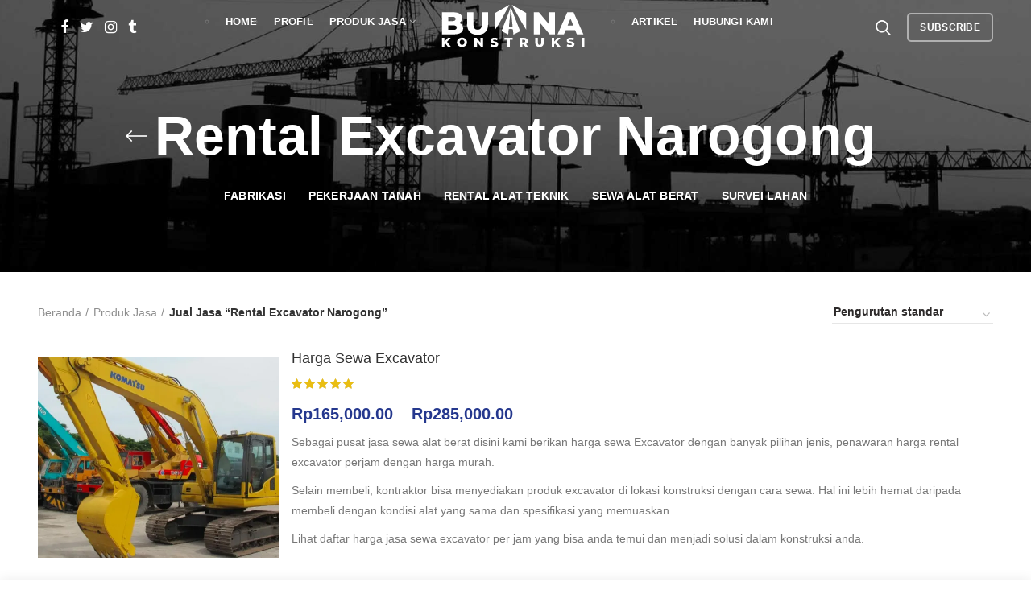

--- FILE ---
content_type: text/html; charset=UTF-8
request_url: https://buanakonstruksi.com/jual-jasa/rental-excavator-narogong/
body_size: 34664
content:
<!DOCTYPE html>
<html lang="id">
<head>
    <meta name="google-site-verification" content="2_sjQGy0wUqOBpmfjTYJ_xpNHTOOB3mb20yxlkdGVVo" />
	<meta charset="UTF-8">
	<meta name="msvalidate.01" content="FF37E4B8DF94790C093F152AE90F41AE" />
	<meta name="viewport" content="width=device-width, initial-scale=1.0, maximum-scale=1.0, user-scalable=no">
	<link rel="profile" href="https://gmpg.org/xfn/11">
	<link rel="pingback" href="https://buanakonstruksi.com/xmlrpc.php">
	<style id="jetpack-boost-critical-css">@media all{ul{box-sizing:border-box}.wws-clearfix{clear:both}.wws-shadow{box-shadow:0 0 50px rgb(0 0 0/.1)}.wws-gradient{z-index:-1;position:fixed;width:500px;height:500px;content:"";display:none}.wws-popup__open-btn>span,.wws-popup__open-btn>svg{vertical-align:middle}.wws-popup__open-btn>svg{padding-right:2px;width:16px;height:16px}.wws-popup-container *{box-sizing:border-box}.wws-popup{display:none;min-width:320px;max-width:350px;width:100%}.wws-popup-container{width:auto;position:fixed;z-index:9999999}.wws-popup__close-btn{width:28px;height:28px;display:flex;justify-content:center;align-items:center;border-radius:50%;float:right;text-align:center;vertical-align:middle}.wws-popup__close-btn svg{width:16px;height:16px}.wws-popup__support-wrapper{margin-top:8px;border-radius:8px 8px 0 0}.wws-popup__support{display:inline-block;vertical-align:bottom;overflow:hidden;width:100%;border-radius:8px 8px 0 0}.wws-popup__support-about{text-align:center;padding:30px 20px;line-height:22px}.wws-popup__support-person-container{background-color:#fff;border-radius:0 0 8px 8px}.wws-popup__support-person-wrapper{padding:18px 12px;border-radius:0 0 8px 8px;min-height:100px;max-height:380px;overflow-y:auto}.wws-popup__support-person-link{text-decoration:none!important;color:transparent!important;background-color:transparent!important;display:flex;flex:1}.wws-popup__support-person{display:flex;align-items:center;border-bottom:1px solid #f5f5f5;padding-top:10px;padding-bottom:10px}.wws-popup__support-person-img-wrapper{width:64px;height:64px;overflow:hidden;position:relative;margin-right:14px}.wws-popup__support-person-img{width:auto;height:100%;display:block;margin:0 auto}.wws-popup__support-person-info-wrapper{margin-left:2px;flex:1}.wws-popup__support-person-title{color:#777;font-size:14px;line-height:22px}.wws-popup__support-person-name{color:#222831;font-weight:700;font-size:18px;line-height:18px}.wws-popup__support-person-status{font-size:11px;font-weight:400;color:#999;margin-top:4px;line-height:18px}.wws-popup__support-person-available{width:10px;height:10px;position:absolute;z-index:999999;bottom:3px;left:3px;border-radius:50%}.wws-popup__support-person-available{background-color:#00c853}.wws-popup__support-person-cta{width:42px;height:42px;padding:5px;display:flex;justify-content:center;align-items:center}.wws-popup__support-person-wrapper::-webkit-scrollbar{width:10px}@media (max-width:425px){.wws-popup{min-width:initial;max-width:initial;position:fixed;bottom:0;left:0;right:0}.wws-popup__close-btn{width:50px;height:50px;margin:0 auto;float:initial;box-shadow:0 0 5px rgb(0 0 0/.2)}.wws-popup__close-btn svg{width:24px;height:24px}.wws-popup__support{border-radius:0}.wws-popup__header{margin-bottom:-32px;position:relative}}@font-face{font-family:FontAwesome;font-weight:400;font-style:normal}.fa{display:inline-block;font:normal normal normal 14px/1 FontAwesome;font-size:inherit;text-rendering:auto;-webkit-font-smoothing:antialiased;-moz-osx-font-smoothing:grayscale}.fa-twitter:before{content:""}.fa-facebook:before{content:""}.fa-mobile:before{content:""}.fa-instagram:before{content:""}.fa-tumblr:before{content:""}@-ms-viewport{width:device-width}html{box-sizing:border-box;-ms-overflow-style:scrollbar}*,::after,::before{box-sizing:inherit}.container{width:100%;padding-right:15px;padding-left:15px;margin-right:auto;margin-left:auto}@media (min-width:576px){.container{max-width:100%}}@media (min-width:769px){.container{max-width:100%}}@media (min-width:1025px){.container{max-width:100%}}@media (min-width:1200px){.container{max-width:1222px}}.row{display:-ms-flexbox;display:flex;-ms-flex-wrap:wrap;flex-wrap:wrap;margin-right:-15px;margin-left:-15px}.col-12,.col-lg-12,.col-md-12,.col-sm-12{position:relative;width:100%;min-height:1px;padding-right:15px;padding-left:15px}.col-12{-ms-flex:0 0 100%;flex:0 0 100%;max-width:100%}@media (min-width:576px){.col-sm-12{-ms-flex:0 0 100%;flex:0 0 100%;max-width:100%}}@media (min-width:769px){.col-md-12{-ms-flex:0 0 100%;flex:0 0 100%;max-width:100%}}@media (min-width:1025px){.col-lg-12{-ms-flex:0 0 100%;flex:0 0 100%;max-width:100%}}.align-items-start{-ms-flex-align:start!important;align-items:flex-start!important}a,body,div,form,h1,h2,h3,h5,header,html,i,img,li,nav,p,span,strong,sup,table,tbody,td,th,thead,tr,u,ul{margin:0;padding:0;border:0;font:inherit;font-size:100%;vertical-align:baseline}*{-webkit-box-sizing:border-box;box-sizing:border-box}html{line-height:1}ul{list-style:none}table{border-collapse:collapse;border-spacing:0}td,th{text-align:left;font-weight:400;vertical-align:middle}a img{border:none}header,nav{display:block}a,button,input{-ms-touch-action:manipulation;touch-action:manipulation}button,input,select{color:inherit;font:inherit;margin:0}button{overflow:visible}button{-webkit-appearance:button}@font-face{font-family:buanakonstruksi-font;font-weight:400;font-style:normal}html{font-family:sans-serif;-ms-text-size-adjust:100%;-webkit-text-size-adjust:100%}body{overflow-x:hidden;margin:0;line-height:1.6;font-size:14px;-webkit-font-smoothing:antialiased;-moz-osx-font-smoothing:grayscale;text-rendering:optimizeLegibility;color:#777;background-color:#fff}p{margin-bottom:20px}a{color:#3f3f3f;text-decoration:none}h3 a{color:inherit;font-family:inherit}h1{font-size:28px}h2{font-size:24px}h3{font-size:22px}h5{font-size:16px}strong{font-weight:600}sup{font-size:75%;line-height:1;position:relative;vertical-align:baseline}sup{top:-.5em}img{max-width:100%;height:auto;vertical-align:middle;border:0}ul{line-height:1.4}svg:not(:root){overflow:hidden}i.fa:before{margin-left:1px;margin-right:1px}.text-center{text-align:center}.text-left{text-align:left}.color-scheme-light{color:rgba(255,255,255,.8)}.color-scheme-light a{color:rgba(255,255,255,.9)}.color-scheme-light h1{color:#fff}.color-scheme-dark{color:#777}.color-scheme-dark a{color:#3f3f3f}.reset-mb-10>:last-child{margin-bottom:0}.website-wrapper{position:relative;overflow:hidden;background-color:#fff}.main-page-wrapper{padding-top:40px;margin-top:-40px;background-color:#fff}.site-content{margin-bottom:40px}.whb-header{margin-bottom:40px}.whb-flex-row{display:-webkit-box;display:-ms-flexbox;display:flex;-webkit-box-orient:horizontal;-webkit-box-direction:normal;-ms-flex-direction:row;flex-direction:row;-ms-flex-wrap:nowrap;flex-wrap:nowrap;-webkit-box-align:center;-ms-flex-align:center;align-items:center;-webkit-box-pack:justify;-ms-flex-pack:justify;justify-content:space-between}.whb-column{display:-webkit-box;display:-ms-flexbox;display:flex;-webkit-box-orient:horizontal;-webkit-box-direction:normal;-ms-flex-direction:row;flex-direction:row;-webkit-box-align:center;-ms-flex-align:center;align-items:center}.whb-col-left,.whb-mobile-left{-webkit-box-pack:start;-ms-flex-pack:start;justify-content:flex-start;margin-left:-10px}.whb-col-right,.whb-mobile-right{-webkit-box-pack:end;-ms-flex-pack:end;justify-content:flex-end;margin-right:-10px}.whb-flex-equal-sides .whb-col-left,.whb-flex-equal-sides .whb-col-right{-webkit-box-flex:1;-ms-flex:1 1 0px;flex:1 1 0}.whb-general-header .whb-mobile-left,.whb-general-header .whb-mobile-right{-webkit-box-flex:1;-ms-flex:1 1 0px;flex:1 1 0}.buanakonstruksi-header-overcontent .page-title{margin-top:0}.whb-overcontent .whb-main-header{position:absolute}body:not(.single-product) .whb-overcontent{padding-top:0!important;margin-bottom:0}.whb-main-header{position:relative;top:0;left:0;right:0;z-index:390;backface-visibility:hidden;-webkit-backface-visibility:hidden}.whb-color-light:not(.whb-with-bg){background-color:#212121}body:not(.single-product) .whb-overcontent:not(.whb-sticked) .whb-row:not(.whb-with-bg){background-color:transparent}.buanakonstruksi-logo{display:inline-block}.buanakonstruksi-logo img{padding-top:5px;padding-bottom:5px;backface-visibility:hidden;-webkit-backface-visibility:hidden;perspective:800px;-webkit-perspective:800px;transform:translateZ(0);-webkit-transform:translateZ(0)}.buanakonstruksi-logo img[src$=".svg"]{height:100%}.switch-logo-enable .buanakonstruksi-sticky-logo{display:none}.search-button{position:relative}.search-button>a{display:-webkit-box;display:-ms-flexbox;display:flex;-webkit-box-pack:center;-ms-flex-pack:center;justify-content:center;-webkit-box-orient:horizontal;-webkit-box-direction:normal;-ms-flex-direction:row;flex-direction:row;-webkit-box-align:center;-ms-flex-align:center;align-items:center;height:40px;color:#333}.search-button .search-button-icon{position:relative;font-size:0;line-height:1;font-weight:400}.search-button .search-button-icon:before{content:"";font-family:buanakonstruksi-font;font-size:19px}.search-button .search-button-icon:after{content:"";font-family:buanakonstruksi-font;position:absolute;top:50%;left:50%;margin-left:-7.5px;margin-top:-7.5px;font-size:15px;font-weight:400;height:15px;width:15px;line-height:15px;opacity:0}.whb-color-light .search-button>a{color:#fff}.buanakonstruksi-burger-icon{display:-webkit-inline-box;display:-ms-inline-flexbox;display:inline-flex;-webkit-box-orient:horizontal;-webkit-box-direction:normal;-ms-flex-direction:row;flex-direction:row;-webkit-box-align:center;-ms-flex-align:center;align-items:center;-webkit-box-pack:center;-ms-flex-pack:center;justify-content:center;height:40px;line-height:1;color:#333}.buanakonstruksi-burger-icon .buanakonstruksi-burger{position:relative;margin-top:6px;margin-bottom:6px}.buanakonstruksi-burger-icon .buanakonstruksi-burger,.buanakonstruksi-burger-icon .buanakonstruksi-burger::after,.buanakonstruksi-burger-icon .buanakonstruksi-burger::before{display:inline-block;width:18px;height:2px;background-color:currentColor}.buanakonstruksi-burger-icon .buanakonstruksi-burger::after,.buanakonstruksi-burger-icon .buanakonstruksi-burger::before{position:absolute;content:"";left:0}.buanakonstruksi-burger-icon .buanakonstruksi-burger::before{top:-6px}.buanakonstruksi-burger-icon .buanakonstruksi-burger::after{top:6px}.buanakonstruksi-burger-icon .buanakonstruksi-burger-label{font-size:13px;font-weight:600;text-transform:uppercase;margin-left:8px}.whb-color-light .buanakonstruksi-burger-icon{color:#fff}.whb-text-element{-webkit-box-flex:1;-ms-flex:1 1 auto;flex:1 1 auto}.whb-color-light .whb-text-element{color:rgba(255,255,255,.8)}.whb-color-light .whb-text-element a{color:rgba(255,255,255,.9)}table{width:100%;margin-bottom:35px;font-size:14px;line-height:1.4;border-collapse:collapse;border-spacing:0}table th{padding:15px 10px;text-align:left;font-size:16px;font-weight:600;text-transform:uppercase;line-height:1.2;color:#2d2a2a;vertical-align:middle;border:none;border-bottom:2px solid #efefef}table td{padding:15px 12px;border:none;font-weight:inherit;text-align:left;border-bottom:1px solid #e6e6e6}table tbody th{border-bottom:1px solid #e6e6e6;text-transform:none;font-size:14px}.searchform{position:relative}.searchform input[type=text]{font-size:15px;padding-right:50px;height:46px}.searchform .searchsubmit{position:absolute;top:0;bottom:0;right:2px;width:50px;font-size:0;font-weight:400;padding:0;border:none;background-color:transparent;color:#777}.searchform .searchsubmit:after{content:"";font-family:buanakonstruksi-font;font-size:20px;line-height:20px;width:20px;display:inline-block;position:absolute;top:50%;left:50%;margin-top:-10px;margin-left:-10px}.searchform .searchsubmit:before{content:"";width:18px;height:18px;display:inline-block;vertical-align:middle;border:1px solid #bbb;border-left-color:#000;border-radius:50%;position:absolute;top:50%;left:50%;margin-top:-9px;margin-left:-9px;opacity:0;visibility:hidden}.search-results-wrapper{position:relative}.search-results-wrapper .buanakonstruksi-scroll{position:absolute;top:100%;left:0;right:0;width:auto;height:auto;z-index:1000;-webkit-box-shadow:0 0 3px rgba(0,0,0,.15);box-shadow:0 0 3px rgba(0,0,0,.15);background-color:#fff}.search-results-wrapper .buanakonstruksi-scroll .buanakonstruksi-search-results{position:relative;max-height:50vh}.dropdowns-color-light .mobile-nav .searchsubmit{color:#fff}.dropdowns-color-light .mobile-nav .searchsubmit:before{border-color:rgba(255,255,255,.15);border-left-color:#fff}.dropdowns-color-light .mobile-nav input[type=text]{color:#fff}.dropdowns-color-light .mobile-nav ::-webkit-input-placeholder{color:rgba(255,255,255,.6)}.dropdowns-color-light .mobile-nav ::-moz-placeholder{color:#fff}.dropdowns-color-light .mobile-nav :-moz-placeholder{color:#fff}.dropdowns-color-light .mobile-nav :-ms-input-placeholder{color:rgba(255,255,255,.6)}.buanakonstruksi-search-full-screen{position:fixed;left:0;right:0;bottom:0;top:0;z-index:400;display:-webkit-box;display:-ms-flexbox;display:flex;-webkit-box-orient:vertical;-webkit-box-direction:normal;-ms-flex-direction:column;flex-direction:column;-webkit-box-align:stretch;-ms-flex-align:stretch;align-items:stretch;background-color:#fff;-webkit-box-shadow:0 0 14px rgba(0,0,0,.08);box-shadow:0 0 14px rgba(0,0,0,.08);transform:translate3d(0,100%,0);-webkit-transform:translate3d(0,100%,0)}.buanakonstruksi-search-full-screen .searchform{-webkit-box-flex:0;-ms-flex:0 0 auto;flex:0 0 auto;padding-left:100px;padding-right:100px;opacity:0;border-bottom:1px solid}.buanakonstruksi-search-full-screen .searchform ::-webkit-input-placeholder{color:#656565}.buanakonstruksi-search-full-screen .searchform ::-moz-placeholder{color:#656565}.buanakonstruksi-search-full-screen .searchform :-moz-placeholder{color:#656565}.buanakonstruksi-search-full-screen .searchform :-ms-input-placeholder{color:#656565}.buanakonstruksi-search-full-screen .searchform input[type=text]{position:relative;border:none;text-align:center;padding-left:0;padding-right:0;padding-top:0;padding-bottom:0;font-size:48px;font-weight:600;color:#333;height:110px;background-color:transparent;-webkit-box-shadow:none;box-shadow:none}.buanakonstruksi-search-full-screen .searchform .searchsubmit{display:none}.buanakonstruksi-search-full-screen .search-info-text{display:block}.buanakonstruksi-search-full-screen .buanakonstruksi-close-search{display:block}.buanakonstruksi-search-full-screen .buanakonstruksi-search-loader{display:-webkit-box;display:-ms-flexbox;display:flex}.buanakonstruksi-search-full-screen .search-results-wrapper{-webkit-box-flex:1;-ms-flex:1 1 auto;flex:1 1 auto;margin-top:-40px}.buanakonstruksi-search-full-screen .search-results-wrapper .buanakonstruksi-scroll{position:static;-webkit-box-shadow:none;box-shadow:none}.buanakonstruksi-search-full-screen .search-results-wrapper .buanakonstruksi-scroll .buanakonstruksi-search-results{max-height:none;position:absolute}.dropdowns-color-light .buanakonstruksi-search-full-screen{background-color:#101010}.dropdowns-color-light .buanakonstruksi-search-full-screen .searchform{border-color:rgba(255,255,255,.15)}.dropdowns-color-light .buanakonstruksi-search-full-screen .searchform input[type=text]{color:#fff}.dropdowns-color-light .buanakonstruksi-search-full-screen .searchform ::-webkit-input-placeholder{color:rgba(255,255,255,.8)}.dropdowns-color-light .buanakonstruksi-search-full-screen .searchform ::-moz-placeholder{color:rgba(255,255,255,.8)}.dropdowns-color-light .buanakonstruksi-search-full-screen .searchform :-moz-placeholder{color:rgba(255,255,255,.8)}.dropdowns-color-light .buanakonstruksi-search-full-screen .searchform :-ms-input-placeholder{color:rgba(255,255,255,.8)}.buanakonstruksi-close-search{display:none;position:absolute;top:5px;right:5px;font-size:0;height:100px;width:100px;z-index:200}.buanakonstruksi-close-search:after,.buanakonstruksi-close-search:before{content:" ";width:40px;height:3px;position:absolute;right:50%;top:50%;margin-top:-2px;margin-right:-20px;display:inline-block;background-color:#2d2a2a}.buanakonstruksi-close-search:after{transform:rotate(-45deg);-webkit-transform:rotate(-45deg)}.buanakonstruksi-close-search:before{transform:rotate(45deg);-webkit-transform:rotate(45deg)}.dropdowns-color-light .buanakonstruksi-close-search:after,.dropdowns-color-light .buanakonstruksi-close-search:before{background-color:#fff}.buanakonstruksi-search-loader{position:absolute;top:0;bottom:0;left:0;right:0;background-color:rgba(255,255,255,.8);display:-webkit-box;display:-ms-flexbox;display:flex;-webkit-box-pack:center;-ms-flex-pack:center;justify-content:center;-webkit-box-align:center;-ms-flex-align:center;align-items:center;z-index:1002;opacity:0;visibility:hidden}.buanakonstruksi-search-loader:after{content:"";width:32px;height:32px;display:inline-block;vertical-align:middle;border:1px solid #bbb;border-left-color:#000;border-radius:50%}.dropdowns-color-light .buanakonstruksi-search-loader{background-color:rgba(0,0,0,.9)}.dropdowns-color-light .buanakonstruksi-search-loader:after{border-color:rgba(255,255,255,.15);border-left-color:#fff}.search-info-text{display:none;-webkit-box-flex:0;-ms-flex:0 0 auto;flex:0 0 auto;text-align:center;margin-top:10px;font-size:16px;line-height:30px;overflow:hidden;letter-spacing:.3px}.search-info-text>span{display:block;transform:translateY(-50px) translateZ(0);-webkit-transform:translateY(-50px) translateZ(0)}.dropdowns-color-light .search-info-text{color:rgba(255,255,255,.8)}.dropdowns-color-light .buanakonstruksi-search-full-screen .search-results-wrapper .buanakonstruksi-scroll,.dropdowns-color-light .mobile-nav .search-results-wrapper .buanakonstruksi-scroll{background-color:#101010}.btn,[type=submit],button{font-size:13px;line-height:18px;padding:12px 20px;background-color:#f3f3f3;color:#3e3e3e;display:inline-block;position:relative;font-weight:600;text-align:center;text-transform:uppercase;letter-spacing:.3px;border-radius:0;border-width:0;border-style:solid;border-color:transparent;outline:0;-webkit-box-shadow:none;box-shadow:none;text-shadow:none;text-decoration:none;vertical-align:middle}.btn.btn-color-white{color:#333;background-color:#fff}.btn-style-bordered.btn-color-white{color:#fff;border-color:rgba(255,255,255,.5)}.btn-size-small{font-size:12px;line-height:16px;padding:10px 14px}.btn-style-bordered.btn-size-small{padding:8px 14px}.btn.btn-style-bordered{border-width:2px}.btn.btn-style-bordered:not(:hover){background-color:transparent!important}.btn-shape-semi-round{border-radius:5px}.page-title{position:relative;margin-top:-40px;margin-bottom:40px}.page-title .entry-title{margin-bottom:0;line-height:1.2;font-weight:600}.page-title.color-scheme-light .entry-title{color:#fff}.title-size-default{padding-top:60px;padding-bottom:60px}.title-size-default .entry-title{font-size:68px}.title-design-centered{text-align:center}.sub-menu-dropdown{position:absolute;top:100%;left:0;z-index:380;text-align:left;background-position:bottom right;background-repeat:no-repeat;background-clip:border-box;background-color:#fff;-webkit-box-shadow:0 0 3px rgba(0,0,0,.15);box-shadow:0 0 3px rgba(0,0,0,.15)}.sub-menu-dropdown.color-scheme-light{background-color:#101010}.menu-simple-dropdown .sub-menu-dropdown{width:200px;padding-top:10px;padding-bottom:10px}.menu-simple-dropdown .sub-menu-dropdown>.container{width:auto;padding:0}.menu-simple-dropdown li{display:block;position:relative;margin-bottom:0}.menu-simple-dropdown li a{display:block;position:relative;padding-left:22px;padding-right:22px;padding-top:10px;padding-bottom:10px;font-size:14px;line-height:20px}.menu-simple-dropdown li:last-child>a{border-bottom:none}.buanakonstruksi-navigation .menu{display:-webkit-inline-box;display:-ms-inline-flexbox;display:inline-flex;-webkit-box-orient:horizontal;-webkit-box-direction:normal;-ms-flex-direction:row;flex-direction:row;-webkit-box-align:center;-ms-flex-align:center;align-items:center;-ms-flex-wrap:wrap;flex-wrap:wrap}.buanakonstruksi-navigation .item-level-0>a{display:-webkit-box;display:-ms-flexbox;display:flex;-webkit-box-orient:horizontal;-webkit-box-direction:normal;-ms-flex-direction:row;flex-direction:row;-webkit-box-align:center;-ms-flex-align:center;align-items:center;padding-left:10px;padding-right:10px;line-height:1;letter-spacing:.2px;text-transform:uppercase}.buanakonstruksi-navigation .item-level-0.menu-item-has-children{position:relative}.buanakonstruksi-navigation .item-level-0.menu-item-has-children>a{position:relative}.buanakonstruksi-navigation .item-level-0.menu-item-has-children>a:after{content:"";margin-left:4px;font-size:100%;font-style:normal;color:rgba(82,82,82,.45);font-weight:400;font-family:FontAwesome}.buanakonstruksi-navigation.menu-right{text-align:right}.buanakonstruksi-navigation.menu-left{text-align:left}.whb-secondary-menu{-webkit-box-flex:1;-ms-flex:1 1 auto;flex:1 1 auto}.whb-secondary-menu .item-level-0>a{font-size:13px;font-weight:600;height:40px}.whb-secondary-menu .menu-simple-dropdown .sub-menu-dropdown{width:165px}.whb-secondary-menu .menu-simple-dropdown li a{padding-top:8px;padding-bottom:8px;padding-left:18px;padding-right:18px}.mobile-nav .searchform{z-index:2;-webkit-box-shadow:0-1px 9px rgba(0,0,0,.17);box-shadow:0-1px 9px rgba(0,0,0,.17)}.mobile-nav .searchform input[type=text]{padding-top:0;padding-bottom:0;padding-right:50px;padding-left:20px;height:70px;font-weight:600;border:none}.mobile-nav .search-results-wrapper .buanakonstruksi-scroll{position:static}.mobile-nav .search-results-wrapper .buanakonstruksi-scroll-content{max-height:60vh}.site-mobile-menu li{display:block;position:relative}.site-mobile-menu li a{display:-webkit-box;display:-ms-flexbox;display:flex;-webkit-box-orient:horizontal;-webkit-box-direction:normal;-ms-flex-direction:row;flex-direction:row;-webkit-box-align:center;-ms-flex-align:center;align-items:center;min-height:50px;padding-top:5px;padding-bottom:5px;padding-right:20px;padding-left:20px;font-size:13px;line-height:1.3;font-weight:600;text-transform:uppercase;letter-spacing:.2px;color:#2d2a2a;border-bottom:1px solid rgba(129,129,129,.2)}.dropdowns-color-light .site-mobile-menu li a{color:#fff;border-color:rgba(255,255,255,.15)}.mobile-nav-tabs{background-color:rgba(0,0,0,.04);border-bottom:1px solid rgba(129,129,129,.2)}.mobile-nav-tabs>ul{display:-webkit-box;display:-ms-flexbox;display:flex;-webkit-box-orient:horizontal;-webkit-box-direction:normal;-ms-flex-direction:row;flex-direction:row;-webkit-box-align:stretch;-ms-flex-align:stretch;align-items:stretch}.mobile-nav-tabs .mobile-tab-title{position:relative;-webkit-box-flex:1;-ms-flex:1 0 50%;flex:1 0 50%;max-width:50%;width:50%;padding:18px 15px;font-size:14px;font-weight:900;line-height:1.3;letter-spacing:.3px;text-align:center;text-transform:uppercase;color:#909090}.mobile-nav-tabs .mobile-tab-title:after{content:"";position:absolute;top:100%;left:0;margin-top:-1px;width:0;height:2px}.mobile-nav-tabs .mobile-pages-title:after{left:auto;right:0}.mobile-nav-tabs .active{background-color:rgba(0,0,0,.05);color:#333}.mobile-nav-tabs .active:after{width:100%}.dropdowns-color-light .mobile-nav-tabs{background-color:rgba(0,0,0,.9);border-color:rgba(255,255,255,.15)}.dropdowns-color-light .mobile-nav-tabs .mobile-tab-title{color:rgba(255,255,255,.6)}.dropdowns-color-light .mobile-nav-tabs .active{background-color:rgba(0,0,0,.3);color:#fff}.mobile-menu-tab{display:none}.mobile-menu-tab.active{display:block}input[type=text],select{-webkit-appearance:none;-moz-appearance:none;appearance:none}input[type=text],select{width:100%;max-width:100%;border:2px solid rgba(129,129,129,.2);background-color:transparent;font-size:14px;border-radius:0;-webkit-box-shadow:none;box-shadow:none;vertical-align:middle;padding:0 15px;height:42px}select{padding-right:30px;background-image:linear-gradient(45deg,transparent 50%,gray 50%),linear-gradient(135deg,gray 50%,transparent 50%);background-position:calc(100% - 15px) 50%,calc(100% - 10px) 50%;background-size:5px 5px,5px 5px;background-repeat:no-repeat}.color-scheme-light ::-webkit-input-placeholder{color:rgba(255,255,255,.6)}.color-scheme-light ::-moz-placeholder{color:rgba(255,255,255,.6)}.color-scheme-light :-moz-placeholder{color:rgba(255,255,255,.6)}.color-scheme-light :-ms-input-placeholder{color:rgba(255,255,255,.6)}.buanakonstruksi-close-side{position:fixed;top:0;left:0;width:100%;height:100%;z-index:400;opacity:0;visibility:hidden;background-color:rgba(0,0,0,.7)}.buanakonstruksi-widget,.widget{line-height:1.4}.buanakonstruksi-widget a,.widget a{color:#727272}.widget{margin-bottom:30px;padding-bottom:30px;border-bottom:1px solid}.widget:last-child{padding-bottom:0;margin-bottom:0;border-bottom:none}.widgetarea-mobile{padding:20px}.dropdowns-color-light .widgetarea-mobile{color:rgba(255,255,255,.8)}.dropdowns-color-light .widgetarea-mobile a{color:rgba(255,255,255,.9)}.dropdowns-color-light .widgetarea-mobile .widget-title,.dropdowns-color-light .widgetarea-mobile h5{color:#fff}.mobile-menu-widget{margin-left:-20px;margin-right:-20px;margin-bottom:20px;padding-left:20px;padding-right:20px;padding-bottom:20px;border-bottom:1px solid}.mobile-menu-widget:last-child{margin-bottom:0;padding-bottom:0;border-bottom:none}.widget-title{font-size:16px;text-transform:uppercase;font-weight:600;color:#2d2a2a;margin-bottom:20px}.widget_text .textwidget>:last-child{margin-bottom:0}.buanakonstruksi-scroll{-webkit-box-flex:1;-ms-flex:1 1 auto;flex:1 1 auto;width:100%;height:100%;position:relative;overflow:hidden}.buanakonstruksi-scroll .buanakonstruksi-scroll-content{position:absolute;top:0;right:0;bottom:0;left:0;overflow:auto;overflow-x:hidden;-webkit-overflow-scrolling:touch}.buanakonstruksi-scroll .buanakonstruksi-scroll-content::-webkit-scrollbar{display:none}.pswp{display:none;position:absolute;width:100%;height:100%;left:0;top:0;overflow:hidden;-ms-touch-action:none;touch-action:none;z-index:1500;-webkit-text-size-adjust:100%;-webkit-backface-visibility:hidden;outline:0}.pswp *{-webkit-box-sizing:border-box;box-sizing:border-box}.pswp__bg{position:absolute;left:0;top:0;width:100%;height:100%;background:#000;opacity:0;-webkit-backface-visibility:hidden;will-change:opacity}.pswp__scroll-wrap{position:absolute;left:0;top:0;width:100%;height:100%;overflow:hidden}.pswp__container{-ms-touch-action:none;touch-action:none;position:absolute;left:0;right:0;top:0;bottom:0}.pswp__container{-webkit-touch-callout:none}.pswp__bg{will-change:opacity}.pswp__container{-webkit-backface-visibility:hidden;will-change:transform}.pswp__item{position:absolute;left:0;right:0;top:0;bottom:0;overflow:hidden}.pswp__button{width:44px;height:44px;position:relative;background:0 0;overflow:visible;-webkit-appearance:none;display:block;border:0;padding:0;margin:0;float:right;opacity:.75;-webkit-box-shadow:none;box-shadow:none}.pswp__button,.pswp__button--arrow--left:before,.pswp__button--arrow--right:before{background:url(https://buanakonstruksi.com/wp-content/themes/buanakonstruksi/images/default-skin.png) 0 0 no-repeat;background-size:264px 88px;width:44px;height:44px}.pswp__button--close{background-position:0-44px}.pswp__button--share{background-position:-44px -44px}.pswp__button--fs{display:none}.pswp__button--zoom{display:none;background-position:-88px 0}.pswp__button--arrow--left,.pswp__button--arrow--right{background:0 0;top:50%;margin-top:-50px;width:70px;height:100px;position:absolute}.pswp__button--arrow--left{left:0}.pswp__button--arrow--right{right:0}.pswp__button--arrow--left:before,.pswp__button--arrow--right:before{content:"";top:35px;background-color:rgba(0,0,0,.3);height:30px;width:32px;position:absolute}.pswp__button--arrow--left:before{left:6px;background-position:-138px -44px}.pswp__button--arrow--right:before{right:6px;background-position:-94px -44px}.pswp__share-modal{display:block;background:rgba(0,0,0,.5);width:100%;height:100%;top:0;left:0;padding:10px;position:absolute;z-index:1600;opacity:0;-webkit-backface-visibility:hidden;will-change:opacity}.pswp__share-modal--hidden{display:none}.pswp__share-tooltip{z-index:1620;position:absolute;background:#fff;top:56px;border-radius:2px;display:block;width:auto;right:44px;-webkit-box-shadow:0 2px 5px rgba(0,0,0,.25);box-shadow:0 2px 5px rgba(0,0,0,.25);-webkit-transform:translateY(6px);transform:translateY(6px);-webkit-backface-visibility:hidden;will-change:transform}.pswp__counter{position:absolute;left:0;top:0;height:44px;font-size:13px;line-height:44px;color:#fff;opacity:.75;padding:0 10px}.pswp__caption{position:absolute;left:0;bottom:0;width:100%;min-height:44px}.pswp__caption__center{text-align:left;max-width:420px;margin:0 auto;font-size:13px;padding:10px;line-height:20px;color:#ccc}.pswp__preloader{width:44px;height:44px;position:absolute;top:0;left:50%;margin-left:-22px;opacity:0;will-change:opacity;direction:ltr}.pswp__preloader__icn{width:20px;height:20px;margin:12px}@media screen and (max-width:1024px){.pswp__preloader{position:relative;left:auto;top:auto;margin:0;float:right}}.pswp__ui{-webkit-font-smoothing:auto;visibility:visible;opacity:1;z-index:1550}.pswp__top-bar{position:absolute;left:0;top:0;height:44px;width:100%}.pswp__caption,.pswp__top-bar{-webkit-backface-visibility:hidden;will-change:opacity}.pswp__caption,.pswp__top-bar{background-color:rgba(0,0,0,.5)}.pswp__ui--hidden .pswp__button--arrow--left,.pswp__ui--hidden .pswp__button--arrow--right,.pswp__ui--hidden .pswp__caption,.pswp__ui--hidden .pswp__top-bar{opacity:.001}.buanakonstruksi-social-icons{font-size:0;vertical-align:middle}.buanakonstruksi-social-icons .buanakonstruksi-social-icon{display:inline-block;font-size:0;text-align:center;margin:4px}.buanakonstruksi-social-icons i{vertical-align:middle}.icons-design-default .buanakonstruksi-social-icon{margin:0!important;width:auto!important;height:auto!important;padding:6px;color:rgba(0,0,0,.6)!important}.icons-design-default .buanakonstruksi-social-icon i{line-height:1!important}.color-scheme-light .icons-design-default .buanakonstruksi-social-icon{color:#fff!important}.icons-size-default .buanakonstruksi-social-icon{width:40px;height:40px}.icons-size-default i{font-size:18px;line-height:40px}.social-form-circle .buanakonstruksi-social-icon{border-radius:50%}.product-list-item .buanakonstruksi-buttons{position:absolute;top:10px;right:10px}.product-list-item .buanakonstruksi-buttons{opacity:0;-webkit-transform:translateX(20px) translateZ(0);transform:translateX(20px) translateZ(0)}.product-grid-item{margin-bottom:30px;text-align:center}.product-grid-item .product-element-top{overflow:hidden;position:relative;margin-bottom:10px;perspective:800px;-webkit-perspective:800px;backface-visibility:hidden;-webkit-backface-visibility:hidden}.product-grid-item .product-element-top:after{content:"";width:32px;height:32px;display:inline-block;vertical-align:middle;border:1px solid #bbb;border-left-color:#000;border-radius:50%;position:absolute;top:50%;left:50%;margin-left:-16px;margin-top:-16px;opacity:0;visibility:hidden}.product-grid-item .hover-img img,.product-grid-item .product-image-link img{width:100%}.product-grid-item .product-image-link{display:block}.product-grid-item .hover-img{position:absolute;bottom:0;top:0;left:0;right:0;opacity:0;display:-webkit-box;display:-ms-flexbox;display:flex;-webkit-box-pack:center;-ms-flex-pack:center;justify-content:center;-webkit-box-align:center;-ms-flex-align:center;align-items:center;background-color:#fff}.product-grid-item .hover-img>a{display:block;-webkit-box-flex:1;-ms-flex:1 1 100%;flex:1 1 100%;max-width:100%;width:100%}.product-grid-item .product-title{margin-bottom:5px;font-size:14px}.product-grid-item .product-title a{color:inherit}.product-grid-item .star-rating{margin-bottom:5px}.quick-shop-wrapper{position:absolute;top:100%;left:0;z-index:10;height:100%;width:100%;background-color:rgba(255,255,255,.95)}.quick-shop-wrapper .quick-shop-form{display:-webkit-box;display:-ms-flexbox;display:flex;-webkit-box-align:stretch;-ms-flex-align:stretch;align-items:stretch;-webkit-box-orient:vertical;-webkit-box-direction:normal;-ms-flex-direction:column;flex-direction:column;text-align:center;height:100%;width:100%;padding-top:45px;padding-left:10px;padding-right:10px}.quick-shop-wrapper .quick-shop-close{position:absolute;top:5px;right:5px;height:30px;line-height:30px;opacity:0;color:#000;text-transform:uppercase;text-decoration:none;font-size:12px;font-weight:600;letter-spacing:.6px;z-index:5;padding-right:18px}.quick-shop-wrapper .quick-shop-close:after,.quick-shop-wrapper .quick-shop-close:before{content:" ";position:absolute;right:0;top:50%;margin-top:-1px;width:12px;height:2px;display:inline-block;background-color:currentColor}.quick-shop-wrapper .quick-shop-close:after{transform:rotate(0);-webkit-transform:rotate(0)}.quick-shop-wrapper .quick-shop-close:before{transform:rotate(0);-webkit-transform:rotate(0)}.buanakonstruksi-buttons{display:-webkit-box;display:-ms-flexbox;display:flex;-webkit-box-orient:vertical;-webkit-box-direction:normal;-ms-flex-direction:column;flex-direction:column;background:#fff;-webkit-box-shadow:1px 1px 1px rgba(0,0,0,.1);box-shadow:1px 1px 1px rgba(0,0,0,.1);z-index:2}.product-list-item{text-align:left}.product-list-item .product-wrapper{display:-webkit-box;display:-ms-flexbox;display:flex;-webkit-box-orient:horizontal;-webkit-box-direction:normal;-ms-flex-direction:row;flex-direction:row;-webkit-box-align:center;-ms-flex-align:center;align-items:center;-ms-flex-wrap:nowrap;flex-wrap:nowrap}.product-list-item:not(:last-child) .product-wrapper{padding-bottom:30px;border-bottom:1px solid;border-color:rgba(129,129,129,.2)}.product-list-item .product-element-top{-webkit-box-flex:0;-ms-flex:0 0 300px;flex:0 0 300px;margin-right:15px;margin-bottom:0}.product-list-item .product-list-content{-webkit-box-flex:1;-ms-flex:1 1 auto;flex:1 1 auto}.product-list-item .product-title{font-size:18px;margin-bottom:10px}.product-list-item .woocommerce-product-rating{margin-bottom:10px}.product-list-item .woocommerce-review-link{display:none}.product-list-item .woocommerce-product-details__short-description{margin-bottom:20px}.product-list-item .woocommerce-product-details__short-description h2,.product-list-item .woocommerce-product-details__short-description p{margin-bottom:10px}.buanakonstruksi-product-categories{margin-top:15px;vertical-align:middle;margin-left:-15px;margin-right:-15px}.buanakonstruksi-product-categories>li{display:inline-block;vertical-align:middle}.buanakonstruksi-product-categories li{position:relative}.buanakonstruksi-product-categories .category-nav-link>a{color:#4e4e4e}.buanakonstruksi-product-categories .shop-all-link,.buanakonstruksi-product-categories .wc-default-cat{display:none}.buanakonstruksi-product-categories .shop-all-link a:before{content:"";font-family:buanakonstruksi-font;font-size:40px;line-height:1;margin-right:10px;font-weight:400}.category-nav-link{position:relative}.category-nav-link a{position:relative;display:-webkit-box;display:-ms-flexbox;display:flex;-webkit-box-orient:horizontal;-webkit-box-direction:normal;-ms-flex-direction:row;flex-direction:row;-webkit-box-align:center;-ms-flex-align:center;align-items:center;text-transform:uppercase;text-decoration:none;padding-left:15px;padding-right:15px;padding-top:10px;padding-bottom:10px}.category-nav-link .category-summary{display:inline-block;vertical-align:middle;text-align:left}.category-nav-link .category-name{position:relative;display:inline-block;font-weight:600;font-size:14px;letter-spacing:.2px;line-height:1.3}.category-nav-link .category-products-count{display:block;text-transform:capitalize;color:#9a9a9a;font-size:12px;margin-top:5px}.color-scheme-light .category-nav-link>a{color:#fff}.color-scheme-light .category-nav-link .category-products-count{color:rgba(255,255,255,.6)}.shop-title-wrapper{display:inline-block;position:relative}.shop-title-wrapper .entry-title{display:inline-block;vertical-align:middle}.hasno-product-count.buanakonstruksi-product-categories{margin-right:-12px;margin-left:-12px}.hasno-product-count .category-nav-link a{padding-left:12px;padding-right:12px}.hasno-product-count .shop-all-link a:before{font-size:16px}.hasno-product-count .shop-all-link .category-products-count{display:none}.buanakonstruksi-show-categories{display:none;margin-top:5px;margin-bottom:-10px}.buanakonstruksi-show-categories a{display:inline-block;text-transform:uppercase;text-decoration:none;font-weight:900;letter-spacing:.3px;padding-top:15px;padding-bottom:15px}.buanakonstruksi-show-categories a:after{content:"";font-family:buanakonstruksi-font;font-size:14px;line-height:14px;vertical-align:middle;margin-top:-2px;margin-left:7px;display:inline-block;backface-visibility:hidden;-webkit-backface-visibility:hidden}.color-scheme-light .buanakonstruksi-show-categories a{color:#fff}.buanakonstruksi-shop-loader:after{content:"";width:30px;height:30px;display:inline-block;vertical-align:middle;border:1px solid #bbb;border-left-color:#000;border-radius:50%}.buanakonstruksi-shop-loader{display:none}.buanakonstruksi-shop-loader:not(.hidden-loader){position:fixed;top:50%;left:50%;margin-top:-15px}.site-content.col-lg-12 .buanakonstruksi-shop-loader{margin-left:-15px}.buanakonstruksi-active-filters{margin-top:-15px;margin-bottom:15px;min-height:1px}.shop-loop-head{display:-webkit-box;display:-ms-flexbox;display:flex;-webkit-box-pack:justify;-ms-flex-pack:justify;justify-content:space-between;-webkit-box-align:center;-ms-flex-align:center;align-items:center;-ms-flex-wrap:wrap;flex-wrap:wrap;margin-bottom:20px;width:100%;max-width:100%}.buanakonstruksi-shop-tools form:last-child{margin-right:0}.woocommerce-result-count{line-height:20px;font-size:14px;display:none}.woocommerce-ordering{position:relative;display:-webkit-inline-box;display:-ms-inline-flexbox;display:inline-flex;-webkit-box-align:center;-ms-flex-align:center;align-items:center;-webkit-box-pack:center;-ms-flex-pack:center;justify-content:center;-ms-flex-wrap:wrap;flex-wrap:wrap;-webkit-box-orient:horizontal;-webkit-box-direction:normal;-ms-flex-direction:row;flex-direction:row;vertical-align:middle;margin-right:30px;margin-bottom:10px;z-ingex:1}.woocommerce-ordering select{max-width:200px;border-top-style:none;border-left-style:none;border-right-style:none;background:0 0;padding-left:2px;padding-right:20px;padding-bottom:5px;height:auto;font-size:14px;line-height:18px;font-weight:600;color:#2d2a2a}.woocommerce-ordering:after{content:"";position:absolute;top:50%;right:4px;font-size:16px;height:16px;line-height:16px;margin-top:-9px;color:#bbb;font-family:FontAwesome}.buanakonstruksi-show-sidebar-btn{display:none;float:left;-webkit-box-align:center;-ms-flex-align:center;align-items:center;vertical-align:middle;font-weight:800;font-size:13px;line-height:20px;text-transform:uppercase;margin-bottom:15px;margin-right:30px;color:#2d2a2a}.buanakonstruksi-show-sidebar-btn span:not(.buanakonstruksi-side-bar-icon){vertical-align:middle}.buanakonstruksi-show-sidebar-btn .buanakonstruksi-side-bar-icon{position:relative;margin-top:6px;margin-bottom:6px;vertical-align:middle;margin-right:7px}.buanakonstruksi-show-sidebar-btn .buanakonstruksi-side-bar-icon,.buanakonstruksi-show-sidebar-btn .buanakonstruksi-side-bar-icon::after,.buanakonstruksi-show-sidebar-btn .buanakonstruksi-side-bar-icon::before{display:inline-block;width:17px;height:2px;background-color:rgba(0,0,0,.3)}.buanakonstruksi-show-sidebar-btn .buanakonstruksi-side-bar-icon::after,.buanakonstruksi-show-sidebar-btn .buanakonstruksi-side-bar-icon::before{position:absolute;content:"";left:0}.buanakonstruksi-show-sidebar-btn .buanakonstruksi-side-bar-icon::before{top:-6px}.buanakonstruksi-show-sidebar-btn .buanakonstruksi-side-bar-icon::after{top:6px}.woocommerce-breadcrumb{display:-webkit-inline-box;display:-ms-inline-flexbox;display:inline-flex;-webkit-box-align:center;-ms-flex-align:center;align-items:center;-ms-flex-wrap:wrap;flex-wrap:wrap}.woocommerce-breadcrumb a{margin-right:6px}.woocommerce-breadcrumb a:after{content:"/";margin-left:5px}.woocommerce-breadcrumb{font-size:14px;line-height:20px;vertical-align:middle}.woocommerce-breadcrumb a{color:#8e8e8e;font-style:normal;font-weight:400}.woocommerce-breadcrumb .breadcrumb-last{color:#333;font-weight:600;margin-right:8px}.woocommerce-breadcrumb .breadcrumb-last:last-child{margin-right:0}.buanakonstruksi-woo-breadcrumbs{display:-webkit-box;display:-ms-flexbox;display:flex;-webkit-box-pack:justify;-ms-flex-pack:justify;justify-content:space-between;-webkit-box-align:center;-ms-flex-align:center;align-items:center;-ms-flex-wrap:wrap;flex-wrap:wrap}.buanakonstruksi-woo-breadcrumbs .woocommerce-breadcrumb{margin-bottom:15px}.star-rating{display:inline-block;vertical-align:middle;position:relative;height:18px;line-height:18px;font-size:14px;letter-spacing:3px;white-space:nowrap;width:80px;font-weight:300;font-family:FontAwesome}.star-rating:before{content:"";position:absolute;top:0;left:0;color:#c9c9c9}.star-rating span{position:absolute;top:0;left:0;bottom:0;font-size:0;overflow:hidden}.star-rating span span,.star-rating span strong{display:none}.star-rating span:before{content:"";position:absolute;top:0;left:0;color:#eabe12;font-size:14px}.product-title{display:block}.product-title a{display:block;color:inherit}.woocommerce-product-details__short-description{line-height:1.8}.woocommerce-product-details__short-description p{line-height:1.8}.woocommerce-product-details__short-description table{margin-bottom:0}.woocommerce-review-link{color:#777;font-size:13px;text-decoration:none}.buanakonstruksi-search-full-screen .searchform,.mobile-menu-widget,.widget{border-color:rgba(129,129,129,.2)}.dropdowns-color-light .site-mobile-menu li.current-menu-item>a,.site-mobile-menu li.current-menu-item>a{color:#7eb934}.category-nav-link .category-name:after,.mobile-nav-tabs .mobile-tab-title:after{background-color:#7eb934}.woocommerce-product-details__short-description table th,body{font-family:lato,Arial,Helvetica,sans-serif}.page-title .entry-title,h1,h2,h3,h5,table th{font-family:Poppins,Arial,Helvetica,sans-serif}.product-grid-item .product-title,.product-title{font-family:Poppins,"MS Sans Serif",Geneva,sans-serif}.buanakonstruksi-burger-icon .buanakonstruksi-burger-label,.whb-secondary-menu .item-level-0>a{font-family:lato,Arial,Helvetica,sans-serif}.buanakonstruksi-burger-icon,.search-button>a,.site-logo,.whb-column>.buanakonstruksi-button-wrapper,.whb-text-element{padding-left:10px;padding-right:10px}h1,h2,h3,h5{color:#2d2a2a;font-weight:600;margin-bottom:20px;line-height:1.4;display:block}.product-grid-item .product-title,.product-title{word-wrap:break-word;font-weight:500;line-height:1.3}.product-grid-item .product-title,.product-title{color:#333}.whb-color-light .navigation-style-default .item-level-0>a{color:#fff}.whb-color-light .navigation-style-default .item-level-0>a:after{color:rgba(255,255,255,.6)}.whb-color-light .navigation-style-default .item-level-0.current-menu-item>a{color:#fff}.navigation-style-default .menu-simple-dropdown .color-scheme-light li a{color:rgba(255,255,255,.8)}.sub-menu-dropdown{visibility:hidden;opacity:0}.sub-menu-dropdown:after{content:"";position:absolute}.sub-menu-dropdown{margin:15px 0 0 0;-webkit-transform:translateY(15px) translateZ(0);transform:translateY(15px) translateZ(0)}.sub-menu-dropdown:after{top:auto;bottom:100%;left:0;right:0;width:auto;height:15px}.mobile-nav{position:fixed;top:0;bottom:0;width:340px;z-index:500;overflow:hidden;overflow-y:auto;-webkit-overflow-scrolling:touch;background-color:#fff}.dropdowns-color-light .mobile-nav{background-color:#101010}.slide-from-left{left:0;right:auto;transform:translate3d(-340px,0,0);-webkit-transform:translate3d(-340px,0,0)}.category-nav-link .category-name:after{content:"";position:absolute;top:100%;left:0;width:0;height:2px}.woocommerce-product-details__short-description table th{font-weight:600}.woocommerce-product-details__short-description table td,.woocommerce-product-details__short-description table th{padding:5px 5px;border-bottom-style:dashed}.woocommerce-product-details__short-description table tr td:last-child{text-align:right}.woocommerce-product-details__short-description table tr:last-child td,.woocommerce-product-details__short-description table tr:last-child th{border-bottom:none}@media (min-width:1025px){.container{width:95%}.whb-hidden-lg{display:none}.whb-full-width .whb-row>.container{width:95%;max-width:100%}}@media (max-width:1024px){.mobile-nav{width:300px}.slide-from-left{transform:translate3d(-300px,0,0);-webkit-transform:translate3d(-300px,0,0)}.buanakonstruksi-close-side{top:-150px;height:calc(100vh + 300px)}.page-title{padding:15px 0}.page-title .entry-title{font-size:36px}.whb-visible-lg{display:none}.buanakonstruksi-search-full-screen{display:none}.search-button:not(.mobile-search-icon){display:none}.whb-general-header .sub-menu-dropdown{margin:0}.whb-general-header .sub-menu-dropdown:after{height:auto}.buanakonstruksi-show-categories{display:block}.buanakonstruksi-product-categories{margin-right:0;margin-left:0;display:none;text-align:left;background-color:rgba(172,172,172,.09);padding-top:10px;padding-bottom:10px}.buanakonstruksi-product-categories>li{display:block}.color-scheme-light .buanakonstruksi-product-categories{background-color:rgba(0,0,0,.4)}.category-nav-link a{padding-left:20px;padding-right:20px;padding-top:15px;padding-bottom:15px}.hasno-product-count.buanakonstruksi-product-categories{margin-right:0;margin-left:0}.shop-loop-head{margin-top:-10px;margin-bottom:10px}.product-grid-item .hover-img{display:none}.product-grid-item .buanakonstruksi-buttons{opacity:1}.product-grid-item:not(.buanakonstruksi-hover-base) .buanakonstruksi-buttons{background-color:transparent;-webkit-box-shadow:none;box-shadow:none;-webkit-transform:none;transform:none}}@media (min-width:769px) and (max-width:1024px){.offcanvas-sidebar-tablet .buanakonstruksi-shop-loader:not(.hidden-loader){margin-left:-15px!important}}@media (max-width:768px){.buanakonstruksi-shop-loader:not(.hidden-loader){margin-left:-15px!important}.shop-loop-head{margin-top:-15px}.woocommerce-ordering{position:relative;width:30px;height:30px;line-height:30px;text-align:center}.woocommerce-ordering:after{content:"";font-family:buanakonstruksi-font;position:static;margin-top:0;font-size:20px;color:#2d2a2a}.woocommerce-ordering select{position:absolute;top:0;bottom:0;left:0;right:0;border:none;padding:0;font-size:0;font-weight:400;background-image:none;-moz-appearance:none;-webkit-appearance:none}.woocommerce-ordering select option{font-size:14px}.quick-shop-wrapper .quick-shop-close{top:0;right:0;height:30px;width:30px;padding-right:0}.quick-shop-wrapper .quick-shop-close:after,.quick-shop-wrapper .quick-shop-close:before{right:9px}.quick-shop-wrapper .quick-shop-close:after{-webkit-transform:rotate(-45deg);transform:rotate(-45deg)}.quick-shop-wrapper .quick-shop-close:before{-webkit-transform:rotate(45deg);transform:rotate(45deg)}.quick-shop-wrapper .quick-shop-close span{display:none}.quick-shop-wrapper .quick-shop-form{padding-top:10px}.product-list-item .product-wrapper{-ms-flex-wrap:wrap;flex-wrap:wrap;text-align:center}.product-list-item:not(:last-child) .product-wrapper{padding-bottom:0;border-bottom:none}.product-list-item .product-element-top{-webkit-box-flex:1;-ms-flex:1 1 100%;flex:1 1 100%;max-width:100%;width:100%;margin-right:0;margin-bottom:10px}.product-list-item .product-title{font-size:14px;margin-bottom:5px}.product-list-item .woocommerce-product-rating{margin-bottom:0}.product-list-item .woocommerce-product-details__short-description{display:none}.product-list-item .buanakonstruksi-add-btn{margin-top:10px}}@media (max-width:576px){.mobile-nav-icon .buanakonstruksi-burger-label{display:none}}}</style><meta name='robots' content='index, follow, max-image-preview:large, max-snippet:-1, max-video-preview:-1' />


	<!-- This site is optimized with the Yoast SEO Premium plugin v24.0 (Yoast SEO v26.4) - https://yoast.com/wordpress/plugins/seo/ -->
	<title>Rental Excavator Narogong Arsip - Pusat Layanan Jasa Konstruksi</title>
	<link rel="canonical" href="https://buanakonstruksi.com/jual-jasa/rental-excavator-narogong/" />
	<meta property="og:locale" content="id_ID" />
	<meta property="og:type" content="article" />
	<meta property="og:title" content="Rental Excavator Narogong Arsip" />
	<meta property="og:url" content="https://buanakonstruksi.com/jual-jasa/rental-excavator-narogong/" />
	<meta property="og:site_name" content="Pusat Layanan Jasa Konstruksi" />
	<meta property="og:image" content="https://i0.wp.com/buanakonstruksi.com/wp-content/uploads/2023/01/AkUPExFc_400x400.jpg?fit=400%2C400&ssl=1" />
	<meta property="og:image:width" content="400" />
	<meta property="og:image:height" content="400" />
	<meta property="og:image:type" content="image/jpeg" />
	<meta name="twitter:card" content="summary_large_image" />
	<meta name="twitter:site" content="@buanakonstruksi" />
	<script data-jetpack-boost="ignore" type="application/ld+json" class="yoast-schema-graph">{"@context":"https://schema.org","@graph":[{"@type":"CollectionPage","@id":"https://buanakonstruksi.com/jual-jasa/rental-excavator-narogong/","url":"https://buanakonstruksi.com/jual-jasa/rental-excavator-narogong/","name":"Rental Excavator Narogong Arsip - Pusat Layanan Jasa Konstruksi","isPartOf":{"@id":"https://buanakonstruksi.com/#website"},"primaryImageOfPage":{"@id":"https://buanakonstruksi.com/jual-jasa/rental-excavator-narogong/#primaryimage"},"image":{"@id":"https://buanakonstruksi.com/jual-jasa/rental-excavator-narogong/#primaryimage"},"thumbnailUrl":"https://i0.wp.com/buanakonstruksi.com/wp-content/uploads/2023/04/Alat-Berat-Excavator.jpg?fit=780%2C500&ssl=1","breadcrumb":{"@id":"https://buanakonstruksi.com/jual-jasa/rental-excavator-narogong/#breadcrumb"},"inLanguage":"id"},{"@type":"ImageObject","inLanguage":"id","@id":"https://buanakonstruksi.com/jual-jasa/rental-excavator-narogong/#primaryimage","url":"https://i0.wp.com/buanakonstruksi.com/wp-content/uploads/2023/04/Alat-Berat-Excavator.jpg?fit=780%2C500&ssl=1","contentUrl":"https://i0.wp.com/buanakonstruksi.com/wp-content/uploads/2023/04/Alat-Berat-Excavator.jpg?fit=780%2C500&ssl=1","width":780,"height":500,"caption":"Alat Berat Excavator"},{"@type":"BreadcrumbList","@id":"https://buanakonstruksi.com/jual-jasa/rental-excavator-narogong/#breadcrumb","itemListElement":[{"@type":"ListItem","position":1,"name":"Beranda","item":"https://buanakonstruksi.com/"},{"@type":"ListItem","position":2,"name":"Rental Excavator Narogong"}]},{"@type":"WebSite","@id":"https://buanakonstruksi.com/#website","url":"https://buanakonstruksi.com/","name":"Pusat Layanan Jasa Konstruksi","description":"Buana Konstruksi","publisher":{"@id":"https://buanakonstruksi.com/#organization"},"potentialAction":[{"@type":"SearchAction","target":{"@type":"EntryPoint","urlTemplate":"https://buanakonstruksi.com/?s={search_term_string}"},"query-input":{"@type":"PropertyValueSpecification","valueRequired":true,"valueName":"search_term_string"}}],"inLanguage":"id"},{"@type":"Organization","@id":"https://buanakonstruksi.com/#organization","name":"Pusat Layanan Jasa Konstruksi","url":"https://buanakonstruksi.com/","logo":{"@type":"ImageObject","inLanguage":"id","@id":"https://buanakonstruksi.com/#/schema/logo/image/","url":"https://i0.wp.com/buanakonstruksi.com/wp-content/uploads/2023/01/AkUPExFc_400x400.jpg?fit=400%2C400&ssl=1","contentUrl":"https://i0.wp.com/buanakonstruksi.com/wp-content/uploads/2023/01/AkUPExFc_400x400.jpg?fit=400%2C400&ssl=1","width":400,"height":400,"caption":"Pusat Layanan Jasa Konstruksi"},"image":{"@id":"https://buanakonstruksi.com/#/schema/logo/image/"},"sameAs":["https://www.facebook.com/buanakonstruksiofficial","https://x.com/buanakonstruksi"],"email":"buanakonstruksi118@gmail.com","telephone":"0812300484","legalName":"buanakonstruksi","publishingPrinciples":"https://buanakonstruksi.com/kebijakan-privasi/"}]}</script>
	<!-- / Yoast SEO Premium plugin. -->


<link rel='dns-prefetch' href='//www.googletagmanager.com' />
<link rel='dns-prefetch' href='//stats.wp.com' />
<link rel='preconnect' href='//i0.wp.com' />
<link rel="alternate" type="application/rss+xml" title="Pusat Layanan Jasa Konstruksi &raquo; Feed" href="https://buanakonstruksi.com/feed/" />
<link rel="alternate" type="application/rss+xml" title="Pusat Layanan Jasa Konstruksi &raquo; Umpan Komentar" href="https://buanakonstruksi.com/comments/feed/" />
<link rel="alternate" type="application/rss+xml" title="Umpan Pusat Layanan Jasa Konstruksi &raquo; Rental Excavator Narogong Tag" href="https://buanakonstruksi.com/jual-jasa/rental-excavator-narogong/feed/" />
<noscript><link rel='stylesheet' id='all-css-7e0f90c0ba60fd8fc4f59bce45c397ca' href='https://buanakonstruksi.com/_jb_static/??2d0f54e303' type='text/css' media='all' /></noscript><link rel='stylesheet' id='all-css-7e0f90c0ba60fd8fc4f59bce45c397ca' href='https://buanakonstruksi.com/_jb_static/??2d0f54e303' type='text/css' media="not all" data-media="all" onload="this.media=this.dataset.media; delete this.dataset.media; this.removeAttribute( 'onload' );" />
<style id='wws-public-style-inline-css'>
.wws--bg-color {
			background-color: #22C15E;
		}.wws--text-color {
				color: #ffffff;
		}.wws-popup-container { display: none; }.wws-popup__open-btn {
				padding: 8px 20px;
				border-radius: 20px;
				display: inline-block;
				margin-top: 15px;
				cursor: pointer;
			}.wws-popup-container--position {
					right: 12px;
					bottom: 12px;
				}
				.wws-popup__open-btn { float: right; }
				.wws-gradient--position {
				  bottom: 0;
				  right: 0;
				  background: radial-gradient(ellipse at bottom right, rgba(29, 39, 54, 0.2) 0, rgba(29, 39, 54, 0) 72%);
				}@media( max-width: 720px ) {
				.wws-popup__open-btn {
					padding: 0 !important;
					width: 60px !important;
					height: 60px !important;
					border-radius: 50% !important;
					display: flex !important;
					justify-content: center !important;
					align-items: center !important;
					font-size: 30px !important;
				}
				.wws-popup__open-btn > svg {
					padding-right: 0;
					width: 30px;
					height: 30px;
				}
				.wws-popup__open-btn span { display: none; }
			}
/*# sourceURL=wws-public-style-inline-css */
</style>
<style id='buanakonstruksi-style-inline-css'>


			@media (min-width: 1025px) {

				.whb-top-bar-inner {
		            height: 0px;
				}

				.whb-general-header-inner {
		            height: 68px;
				}

				.whb-header-bottom-inner {
		            height: 0px;
				}

				.whb-sticked .whb-top-bar-inner {
		            height: 40px;
				}

				.whb-sticked .whb-general-header-inner {
		            height: 60px;
				}

				.whb-sticked .whb-header-bottom-inner {
		            height: 52px;
				}

				/* HEIGHT OF HEADER CLONE */

				.whb-clone .whb-general-header-inner {
		            height: 60px;
				}

				/* HEADER OVERCONTENT */

				.buanakonstruksi-header-overcontent .title-size-small {
					padding-top: 88px;
				}

				.buanakonstruksi-header-overcontent .title-size-default {
					padding-top: 128px;
				}

				.buanakonstruksi-header-overcontent .title-size-large {
					padding-top: 168px;
				}

				/* HEADER OVERCONTENT WHEN SHOP PAGE TITLE TURN OFF  */

				.buanakonstruksi-header-overcontent .without-title.title-size-small {
					padding-top: 68px;
				}


				.buanakonstruksi-header-overcontent .without-title.title-size-default {
					padding-top: 103px;
				}


				.buanakonstruksi-header-overcontent .without-title.title-size-large {
					padding-top: 128px;
				}

				/* HEADER OVERCONTENT ON SINGLE PRODUCT */

				.single-product .whb-overcontent {
					padding-top: 68px;
				}

				/* HEIGHT OF LOGO IN TOP BAR */

				.whb-top-bar .buanakonstruksi-logo img {
					max-height: 0px;
				}

				.whb-sticked .whb-top-bar .buanakonstruksi-logo img {
					max-height: 40px;
				}
				
				/* HEIGHT OF LOGO IN GENERAL HEADER */

				.whb-general-header .buanakonstruksi-logo img {
					max-height: 68px;
				}

				.whb-sticked .whb-general-header .buanakonstruksi-logo img {
					max-height: 60px;
				}

				/* HEIGHT OF LOGO IN BOTTOM HEADER */

				.whb-header-bottom .buanakonstruksi-logo img {
					max-height: 0px;
				}

				.whb-sticked .whb-header-bottom .buanakonstruksi-logo img {
					max-height: 52px;
				}

				/* HEIGHT OF LOGO IN HEADER CLONE */

				.whb-clone .whb-general-header .buanakonstruksi-logo img {
					max-height: 60px;
				}

				/* HEIGHT OF HEADER BULDER ELEMENTS */

				/* HEIGHT ELEMENTS IN TOP BAR */

				.whb-top-bar .search-button > a,
				.whb-top-bar .buanakonstruksi-shopping-cart > a,
				.whb-top-bar .buanakonstruksi-wishlist-info-widget > a,
				.whb-top-bar .main-nav .item-level-0 > a,
				.whb-top-bar .whb-secondary-menu .item-level-0 > a,
				.whb-top-bar .buanakonstruksi-header-links .item-level-0 > a,
				.whb-top-bar .categories-menu-opener,
				.whb-top-bar .buanakonstruksi-burger-icon,
				.whb-top-bar .menu-opener,
				.whb-top-bar .whb-divider-stretch:before,
				.whb-top-bar form.woocommerce-currency-switcher-form .dd-selected,
				.whb-top-bar .whb-text-element .wcml-dropdown a.wcml-cs-item-toggle {
					height: 0px;
				}

				.whb-sticked .whb-top-bar .search-button > a,
				.whb-sticked .whb-top-bar .buanakonstruksi-shopping-cart > a,
				.whb-sticked .whb-top-bar .buanakonstruksi-wishlist-info-widget > a,
				.whb-sticked .whb-top-bar .main-nav .item-level-0 > a,
				.whb-sticked .whb-top-bar .whb-secondary-menu .item-level-0 > a,
				.whb-sticked .whb-top-bar .buanakonstruksi-header-links .item-level-0 > a,
				.whb-sticked .whb-top-bar .categories-menu-opener,
				.whb-sticked .whb-top-bar .buanakonstruksi-burger-icon,
				.whb-sticked .whb-top-bar .menu-opener,
				.whb-sticked .whb-top-bar .whb-divider-stretch:before,
				.whb-sticked .whb-top-bar form.woocommerce-currency-switcher-form .dd-selected,
				.whb-sticked .whb-top-bar .whb-text-element .wcml-dropdown a.wcml-cs-item-toggle {
					height: 40px;
				}

				/* HEIGHT ELEMENTS IN GENERAL HEADER */

				.whb-general-header .whb-divider-stretch:before,
				.whb-general-header .navigation-style-bordered .item-level-0 > a {
					height: 68px;
				}

				.whb-sticked:not(.whb-clone) .whb-general-header .whb-divider-stretch:before,
				.whb-sticked:not(.whb-clone) .whb-general-header .navigation-style-bordered .item-level-0 > a {
					height: 60px;
				}

				.whb-sticked:not(.whb-clone) .whb-general-header .buanakonstruksi-search-dropdown, 
				.whb-sticked:not(.whb-clone) .whb-general-header .dropdown-cart, 
				.whb-sticked:not(.whb-clone) .whb-general-header .buanakonstruksi-navigation:not(.vertical-navigation):not(.navigation-style-bordered) .sub-menu-dropdown {
					margin-top: 10px;
				}

				.whb-sticked:not(.whb-clone) .whb-general-header .buanakonstruksi-search-dropdown:after, 
				.whb-sticked:not(.whb-clone) .whb-general-header .dropdown-cart:after, 
				.whb-sticked:not(.whb-clone) .whb-general-header .buanakonstruksi-navigation:not(.vertical-navigation):not(.navigation-style-bordered) .sub-menu-dropdown:after {
					height: 10px;
				}

				/* HEIGHT ELEMENTS IN BOTTOM HEADER */

				.whb-header-bottom .search-button > a,
				.whb-header-bottom .buanakonstruksi-shopping-cart > a,
				.whb-header-bottom .buanakonstruksi-wishlist-info-widget > a,
				.whb-header-bottom .main-nav .item-level-0 > a,
				.whb-header-bottom .whb-secondary-menu .item-level-0 > a,
				.whb-header-bottom .buanakonstruksi-header-links .item-level-0 > a,
				.whb-header-bottom .categories-menu-opener,
				.whb-header-bottom .buanakonstruksi-burger-icon,
				.whb-header-bottom .menu-opener,
				.whb-header-bottom .whb-divider-stretch:before,
				.whb-header-bottom form.woocommerce-currency-switcher-form .dd-selected,
				.whb-header-bottom .whb-text-element .wcml-dropdown a.wcml-cs-item-toggle {
					height: 0px;
				}

				.whb-header-bottom.whb-border-fullwidth .menu-opener {
					height: 0px;
					margin-top: -0px;
					margin-bottom: -0px;
				}

				.whb-header-bottom.whb-border-boxed .menu-opener {
					height: 0px;
					margin-top: -0px;
					margin-bottom: -0px;
				}

				.whb-sticked .whb-header-bottom .search-button > a,
				.whb-sticked .whb-header-bottom .buanakonstruksi-shopping-cart > a,
				.whb-sticked .whb-header-bottom .buanakonstruksi-wishlist-info-widget > a,
				.whb-sticked .whb-header-bottom .main-nav .item-level-0 > a,
				.whb-sticked .whb-header-bottom .whb-secondary-menu .item-level-0 > a,
				.whb-sticked .whb-header-bottom .buanakonstruksi-header-links .item-level-0 > a,
				.whb-sticked .whb-header-bottom .categories-menu-opener,
				.whb-sticked .whb-header-bottom .buanakonstruksi-burger-icon,
				.whb-sticked .whb-header-bottom .whb-divider-stretch:before,
				.whb-sticked .whb-header-bottom form.woocommerce-currency-switcher-form .dd-selected,
				.whb-sticked .whb-header-bottom .whb-text-element .wcml-dropdown a.wcml-cs-item-toggle {
					height: 52px;
				}

				.whb-sticked .whb-header-bottom.whb-border-fullwidth .menu-opener {
					height: 52px;
				}

				.whb-sticked .whb-header-bottom.whb-border-boxed .menu-opener {
					height: 52px;
				}

				.whb-sticky-shadow.whb-sticked .whb-header-bottom .menu-opener {
					height: 52px;
					margin-bottom:0;
				}

				/* HEIGHT ELEMENTS IN HEADER CLONE */

				.whb-clone .search-button > a,
				.whb-clone .buanakonstruksi-shopping-cart > a,
				.whb-clone .buanakonstruksi-wishlist-info-widget > a,
				.whb-clone .main-nav .item-level-0 > a,
				.whb-clone .whb-secondary-menu .item-level-0 > a,
				.whb-clone .buanakonstruksi-header-links .item-level-0 > a,
				.whb-clone .categories-menu-opener,
				.whb-clone .buanakonstruksi-burger-icon,
				.whb-clone .menu-opener,
				.whb-clone .whb-divider-stretch:before,
				.whb-clone .navigation-style-bordered .item-level-0 > a,
				.whb-clone form.woocommerce-currency-switcher-form .dd-selected,
				.whb-clone .whb-text-element .wcml-dropdown a.wcml-cs-item-toggle {
					height: 60px;
				}
			}

	        @media (max-width: 1024px) {

				.whb-top-bar-inner {
		            height: 0px;
				}

				.whb-general-header-inner {
		            height: 60px;
				}

				.whb-header-bottom-inner {
		            height: 0px;
				}

				/* HEIGHT OF HEADER CLONE */

				.whb-clone .whb-general-header-inner {
		            height: 60px;
				}

				/* HEADER OVERCONTENT */

				.buanakonstruksi-header-overcontent .page-title {
					padding-top: 75px;
				}

				/* HEADER OVERCONTENT WHEN SHOP PAGE TITLE TURN OFF  */

				.buanakonstruksi-header-overcontent .without-title.title-shop {
					padding-top: 60px;
				}

				/* HEADER OVERCONTENT ON SINGLE PRODUCT */

				.single-product .whb-overcontent {
					padding-top: 60px;
				}

				/* HEIGHT OF LOGO IN TOP BAR */

				.whb-top-bar .buanakonstruksi-logo img {
					max-height: 0px;
				}
				
				/* HEIGHT OF LOGO IN GENERAL HEADER */

				.whb-general-header .buanakonstruksi-logo img {
					max-height: 60px;
				}

				/* HEIGHT OF LOGO IN BOTTOM HEADER */

				.whb-header-bottom .buanakonstruksi-logo img {
					max-height: 0px;
				}

				/* HEIGHT OF LOGO IN HEADER CLONE */

				.whb-clone .whb-general-header .buanakonstruksi-logo img {
					max-height: 60px;
				}

				/* HEIGHT OF HEADER BULDER ELEMENTS */

				/* HEIGHT ELEMENTS IN TOP BAR */

				.whb-top-bar .search-button > a,
				.whb-top-bar .buanakonstruksi-shopping-cart > a,
				.whb-top-bar .buanakonstruksi-wishlist-info-widget > a,
				.whb-top-bar .main-nav .item-level-0 > a,
				.whb-top-bar .whb-secondary-menu .item-level-0 > a,
				.whb-top-bar .buanakonstruksi-header-links .item-level-0 > a,
				.whb-top-bar .categories-menu-opener,
				.whb-top-bar .buanakonstruksi-burger-icon,
				.whb-top-bar .whb-divider-stretch:before,
				.whb-top-bar form.woocommerce-currency-switcher-form .dd-selected,
				.whb-top-bar .whb-text-element .wcml-dropdown a.wcml-cs-item-toggle {
					height: 0px;
				}

				/* HEIGHT ELEMENTS IN GENERAL HEADER */

				.whb-general-header .search-button > a,
				.whb-general-header .buanakonstruksi-shopping-cart > a,
				.whb-general-header .buanakonstruksi-wishlist-info-widget > a,
				.whb-general-header .main-nav .item-level-0 > a,
				.whb-general-header .whb-secondary-menu .item-level-0 > a,
				.whb-general-header .buanakonstruksi-header-links .item-level-0 > a,
				.whb-general-header .categories-menu-opener,
				.whb-general-header .buanakonstruksi-burger-icon,
				.whb-general-header .whb-divider-stretch:before,
				.whb-general-header form.woocommerce-currency-switcher-form .dd-selected,
				.whb-general-header .whb-text-element .wcml-dropdown a.wcml-cs-item-toggle {
					height: 60px;
				}

				/* HEIGHT ELEMENTS IN BOTTOM HEADER */

				.whb-header-bottom .search-button > a,
				.whb-header-bottom .buanakonstruksi-shopping-cart > a,
				.whb-header-bottom .buanakonstruksi-wishlist-info-widget > a,
				.whb-header-bottom .main-nav .item-level-0 > a,
				.whb-header-bottom .whb-secondary-menu .item-level-0 > a,
				.whb-header-bottom .buanakonstruksi-header-links .item-level-0 > a,
				.whb-header-bottom .categories-menu-opener,
				.whb-header-bottom .buanakonstruksi-burger-icon,
				.whb-header-bottom .whb-divider-stretch:before,
				.whb-header-bottom form.woocommerce-currency-switcher-form .dd-selected,
				.whb-header-bottom .whb-text-element .wcml-dropdown a.wcml-cs-item-toggle {
					height: 0px;
				}

				/* HEIGHT ELEMENTS IN HEADER CLONE */

				.whb-clone .search-button > a,
				.whb-clone .buanakonstruksi-shopping-cart > a,
				.whb-clone .buanakonstruksi-wishlist-info-widget > a,
				.whb-clone .main-nav .item-level-0 > a,
				.whb-clone .whb-secondary-menu .item-level-0 > a,
				.whb-clone .buanakonstruksi-header-links .item-level-0 > a,
				.whb-clone .categories-menu-opener,
				.whb-clone .buanakonstruksi-burger-icon,
				.whb-clone .menu-opener,
				.whb-clone .whb-divider-stretch:before,
				.whb-clone form.woocommerce-currency-switcher-form .dd-selected,
				.whb-clone .whb-text-element .wcml-dropdown a.wcml-cs-item-toggle {
					height: 60px;
				}
			}

	        
/*# sourceURL=buanakonstruksi-style-inline-css */
</style>
<style id='wp-img-auto-sizes-contain-inline-css'>
img:is([sizes=auto i],[sizes^="auto," i]){contain-intrinsic-size:3000px 1500px}
/*# sourceURL=wp-img-auto-sizes-contain-inline-css */
</style>
<style id='wp-block-library-inline-css'>
:root{--wp-block-synced-color:#7a00df;--wp-block-synced-color--rgb:122,0,223;--wp-bound-block-color:var(--wp-block-synced-color);--wp-editor-canvas-background:#ddd;--wp-admin-theme-color:#007cba;--wp-admin-theme-color--rgb:0,124,186;--wp-admin-theme-color-darker-10:#006ba1;--wp-admin-theme-color-darker-10--rgb:0,107,160.5;--wp-admin-theme-color-darker-20:#005a87;--wp-admin-theme-color-darker-20--rgb:0,90,135;--wp-admin-border-width-focus:2px}@media (min-resolution:192dpi){:root{--wp-admin-border-width-focus:1.5px}}.wp-element-button{cursor:pointer}:root .has-very-light-gray-background-color{background-color:#eee}:root .has-very-dark-gray-background-color{background-color:#313131}:root .has-very-light-gray-color{color:#eee}:root .has-very-dark-gray-color{color:#313131}:root .has-vivid-green-cyan-to-vivid-cyan-blue-gradient-background{background:linear-gradient(135deg,#00d084,#0693e3)}:root .has-purple-crush-gradient-background{background:linear-gradient(135deg,#34e2e4,#4721fb 50%,#ab1dfe)}:root .has-hazy-dawn-gradient-background{background:linear-gradient(135deg,#faaca8,#dad0ec)}:root .has-subdued-olive-gradient-background{background:linear-gradient(135deg,#fafae1,#67a671)}:root .has-atomic-cream-gradient-background{background:linear-gradient(135deg,#fdd79a,#004a59)}:root .has-nightshade-gradient-background{background:linear-gradient(135deg,#330968,#31cdcf)}:root .has-midnight-gradient-background{background:linear-gradient(135deg,#020381,#2874fc)}:root{--wp--preset--font-size--normal:16px;--wp--preset--font-size--huge:42px}.has-regular-font-size{font-size:1em}.has-larger-font-size{font-size:2.625em}.has-normal-font-size{font-size:var(--wp--preset--font-size--normal)}.has-huge-font-size{font-size:var(--wp--preset--font-size--huge)}.has-text-align-center{text-align:center}.has-text-align-left{text-align:left}.has-text-align-right{text-align:right}.has-fit-text{white-space:nowrap!important}#end-resizable-editor-section{display:none}.aligncenter{clear:both}.items-justified-left{justify-content:flex-start}.items-justified-center{justify-content:center}.items-justified-right{justify-content:flex-end}.items-justified-space-between{justify-content:space-between}.screen-reader-text{border:0;clip-path:inset(50%);height:1px;margin:-1px;overflow:hidden;padding:0;position:absolute;width:1px;word-wrap:normal!important}.screen-reader-text:focus{background-color:#ddd;clip-path:none;color:#444;display:block;font-size:1em;height:auto;left:5px;line-height:normal;padding:15px 23px 14px;text-decoration:none;top:5px;width:auto;z-index:100000}html :where(.has-border-color){border-style:solid}html :where([style*=border-top-color]){border-top-style:solid}html :where([style*=border-right-color]){border-right-style:solid}html :where([style*=border-bottom-color]){border-bottom-style:solid}html :where([style*=border-left-color]){border-left-style:solid}html :where([style*=border-width]){border-style:solid}html :where([style*=border-top-width]){border-top-style:solid}html :where([style*=border-right-width]){border-right-style:solid}html :where([style*=border-bottom-width]){border-bottom-style:solid}html :where([style*=border-left-width]){border-left-style:solid}html :where(img[class*=wp-image-]){height:auto;max-width:100%}:where(figure){margin:0 0 1em}html :where(.is-position-sticky){--wp-admin--admin-bar--position-offset:var(--wp-admin--admin-bar--height,0px)}@media screen and (max-width:600px){html :where(.is-position-sticky){--wp-admin--admin-bar--position-offset:0px}}

/*# sourceURL=wp-block-library-inline-css */
</style><style id='global-styles-inline-css'>
:root{--wp--preset--aspect-ratio--square: 1;--wp--preset--aspect-ratio--4-3: 4/3;--wp--preset--aspect-ratio--3-4: 3/4;--wp--preset--aspect-ratio--3-2: 3/2;--wp--preset--aspect-ratio--2-3: 2/3;--wp--preset--aspect-ratio--16-9: 16/9;--wp--preset--aspect-ratio--9-16: 9/16;--wp--preset--color--black: #000000;--wp--preset--color--cyan-bluish-gray: #abb8c3;--wp--preset--color--white: #ffffff;--wp--preset--color--pale-pink: #f78da7;--wp--preset--color--vivid-red: #cf2e2e;--wp--preset--color--luminous-vivid-orange: #ff6900;--wp--preset--color--luminous-vivid-amber: #fcb900;--wp--preset--color--light-green-cyan: #7bdcb5;--wp--preset--color--vivid-green-cyan: #00d084;--wp--preset--color--pale-cyan-blue: #8ed1fc;--wp--preset--color--vivid-cyan-blue: #0693e3;--wp--preset--color--vivid-purple: #9b51e0;--wp--preset--gradient--vivid-cyan-blue-to-vivid-purple: linear-gradient(135deg,rgb(6,147,227) 0%,rgb(155,81,224) 100%);--wp--preset--gradient--light-green-cyan-to-vivid-green-cyan: linear-gradient(135deg,rgb(122,220,180) 0%,rgb(0,208,130) 100%);--wp--preset--gradient--luminous-vivid-amber-to-luminous-vivid-orange: linear-gradient(135deg,rgb(252,185,0) 0%,rgb(255,105,0) 100%);--wp--preset--gradient--luminous-vivid-orange-to-vivid-red: linear-gradient(135deg,rgb(255,105,0) 0%,rgb(207,46,46) 100%);--wp--preset--gradient--very-light-gray-to-cyan-bluish-gray: linear-gradient(135deg,rgb(238,238,238) 0%,rgb(169,184,195) 100%);--wp--preset--gradient--cool-to-warm-spectrum: linear-gradient(135deg,rgb(74,234,220) 0%,rgb(151,120,209) 20%,rgb(207,42,186) 40%,rgb(238,44,130) 60%,rgb(251,105,98) 80%,rgb(254,248,76) 100%);--wp--preset--gradient--blush-light-purple: linear-gradient(135deg,rgb(255,206,236) 0%,rgb(152,150,240) 100%);--wp--preset--gradient--blush-bordeaux: linear-gradient(135deg,rgb(254,205,165) 0%,rgb(254,45,45) 50%,rgb(107,0,62) 100%);--wp--preset--gradient--luminous-dusk: linear-gradient(135deg,rgb(255,203,112) 0%,rgb(199,81,192) 50%,rgb(65,88,208) 100%);--wp--preset--gradient--pale-ocean: linear-gradient(135deg,rgb(255,245,203) 0%,rgb(182,227,212) 50%,rgb(51,167,181) 100%);--wp--preset--gradient--electric-grass: linear-gradient(135deg,rgb(202,248,128) 0%,rgb(113,206,126) 100%);--wp--preset--gradient--midnight: linear-gradient(135deg,rgb(2,3,129) 0%,rgb(40,116,252) 100%);--wp--preset--font-size--small: 13px;--wp--preset--font-size--medium: 20px;--wp--preset--font-size--large: 36px;--wp--preset--font-size--x-large: 42px;--wp--preset--spacing--20: 0.44rem;--wp--preset--spacing--30: 0.67rem;--wp--preset--spacing--40: 1rem;--wp--preset--spacing--50: 1.5rem;--wp--preset--spacing--60: 2.25rem;--wp--preset--spacing--70: 3.38rem;--wp--preset--spacing--80: 5.06rem;--wp--preset--shadow--natural: 6px 6px 9px rgba(0, 0, 0, 0.2);--wp--preset--shadow--deep: 12px 12px 50px rgba(0, 0, 0, 0.4);--wp--preset--shadow--sharp: 6px 6px 0px rgba(0, 0, 0, 0.2);--wp--preset--shadow--outlined: 6px 6px 0px -3px rgb(255, 255, 255), 6px 6px rgb(0, 0, 0);--wp--preset--shadow--crisp: 6px 6px 0px rgb(0, 0, 0);}:where(.is-layout-flex){gap: 0.5em;}:where(.is-layout-grid){gap: 0.5em;}body .is-layout-flex{display: flex;}.is-layout-flex{flex-wrap: wrap;align-items: center;}.is-layout-flex > :is(*, div){margin: 0;}body .is-layout-grid{display: grid;}.is-layout-grid > :is(*, div){margin: 0;}:where(.wp-block-columns.is-layout-flex){gap: 2em;}:where(.wp-block-columns.is-layout-grid){gap: 2em;}:where(.wp-block-post-template.is-layout-flex){gap: 1.25em;}:where(.wp-block-post-template.is-layout-grid){gap: 1.25em;}.has-black-color{color: var(--wp--preset--color--black) !important;}.has-cyan-bluish-gray-color{color: var(--wp--preset--color--cyan-bluish-gray) !important;}.has-white-color{color: var(--wp--preset--color--white) !important;}.has-pale-pink-color{color: var(--wp--preset--color--pale-pink) !important;}.has-vivid-red-color{color: var(--wp--preset--color--vivid-red) !important;}.has-luminous-vivid-orange-color{color: var(--wp--preset--color--luminous-vivid-orange) !important;}.has-luminous-vivid-amber-color{color: var(--wp--preset--color--luminous-vivid-amber) !important;}.has-light-green-cyan-color{color: var(--wp--preset--color--light-green-cyan) !important;}.has-vivid-green-cyan-color{color: var(--wp--preset--color--vivid-green-cyan) !important;}.has-pale-cyan-blue-color{color: var(--wp--preset--color--pale-cyan-blue) !important;}.has-vivid-cyan-blue-color{color: var(--wp--preset--color--vivid-cyan-blue) !important;}.has-vivid-purple-color{color: var(--wp--preset--color--vivid-purple) !important;}.has-black-background-color{background-color: var(--wp--preset--color--black) !important;}.has-cyan-bluish-gray-background-color{background-color: var(--wp--preset--color--cyan-bluish-gray) !important;}.has-white-background-color{background-color: var(--wp--preset--color--white) !important;}.has-pale-pink-background-color{background-color: var(--wp--preset--color--pale-pink) !important;}.has-vivid-red-background-color{background-color: var(--wp--preset--color--vivid-red) !important;}.has-luminous-vivid-orange-background-color{background-color: var(--wp--preset--color--luminous-vivid-orange) !important;}.has-luminous-vivid-amber-background-color{background-color: var(--wp--preset--color--luminous-vivid-amber) !important;}.has-light-green-cyan-background-color{background-color: var(--wp--preset--color--light-green-cyan) !important;}.has-vivid-green-cyan-background-color{background-color: var(--wp--preset--color--vivid-green-cyan) !important;}.has-pale-cyan-blue-background-color{background-color: var(--wp--preset--color--pale-cyan-blue) !important;}.has-vivid-cyan-blue-background-color{background-color: var(--wp--preset--color--vivid-cyan-blue) !important;}.has-vivid-purple-background-color{background-color: var(--wp--preset--color--vivid-purple) !important;}.has-black-border-color{border-color: var(--wp--preset--color--black) !important;}.has-cyan-bluish-gray-border-color{border-color: var(--wp--preset--color--cyan-bluish-gray) !important;}.has-white-border-color{border-color: var(--wp--preset--color--white) !important;}.has-pale-pink-border-color{border-color: var(--wp--preset--color--pale-pink) !important;}.has-vivid-red-border-color{border-color: var(--wp--preset--color--vivid-red) !important;}.has-luminous-vivid-orange-border-color{border-color: var(--wp--preset--color--luminous-vivid-orange) !important;}.has-luminous-vivid-amber-border-color{border-color: var(--wp--preset--color--luminous-vivid-amber) !important;}.has-light-green-cyan-border-color{border-color: var(--wp--preset--color--light-green-cyan) !important;}.has-vivid-green-cyan-border-color{border-color: var(--wp--preset--color--vivid-green-cyan) !important;}.has-pale-cyan-blue-border-color{border-color: var(--wp--preset--color--pale-cyan-blue) !important;}.has-vivid-cyan-blue-border-color{border-color: var(--wp--preset--color--vivid-cyan-blue) !important;}.has-vivid-purple-border-color{border-color: var(--wp--preset--color--vivid-purple) !important;}.has-vivid-cyan-blue-to-vivid-purple-gradient-background{background: var(--wp--preset--gradient--vivid-cyan-blue-to-vivid-purple) !important;}.has-light-green-cyan-to-vivid-green-cyan-gradient-background{background: var(--wp--preset--gradient--light-green-cyan-to-vivid-green-cyan) !important;}.has-luminous-vivid-amber-to-luminous-vivid-orange-gradient-background{background: var(--wp--preset--gradient--luminous-vivid-amber-to-luminous-vivid-orange) !important;}.has-luminous-vivid-orange-to-vivid-red-gradient-background{background: var(--wp--preset--gradient--luminous-vivid-orange-to-vivid-red) !important;}.has-very-light-gray-to-cyan-bluish-gray-gradient-background{background: var(--wp--preset--gradient--very-light-gray-to-cyan-bluish-gray) !important;}.has-cool-to-warm-spectrum-gradient-background{background: var(--wp--preset--gradient--cool-to-warm-spectrum) !important;}.has-blush-light-purple-gradient-background{background: var(--wp--preset--gradient--blush-light-purple) !important;}.has-blush-bordeaux-gradient-background{background: var(--wp--preset--gradient--blush-bordeaux) !important;}.has-luminous-dusk-gradient-background{background: var(--wp--preset--gradient--luminous-dusk) !important;}.has-pale-ocean-gradient-background{background: var(--wp--preset--gradient--pale-ocean) !important;}.has-electric-grass-gradient-background{background: var(--wp--preset--gradient--electric-grass) !important;}.has-midnight-gradient-background{background: var(--wp--preset--gradient--midnight) !important;}.has-small-font-size{font-size: var(--wp--preset--font-size--small) !important;}.has-medium-font-size{font-size: var(--wp--preset--font-size--medium) !important;}.has-large-font-size{font-size: var(--wp--preset--font-size--large) !important;}.has-x-large-font-size{font-size: var(--wp--preset--font-size--x-large) !important;}
/*# sourceURL=global-styles-inline-css */
</style>

<style id='classic-theme-styles-inline-css'>
/*! This file is auto-generated */
.wp-block-button__link{color:#fff;background-color:#32373c;border-radius:9999px;box-shadow:none;text-decoration:none;padding:calc(.667em + 2px) calc(1.333em + 2px);font-size:1.125em}.wp-block-file__button{background:#32373c;color:#fff;text-decoration:none}
/*# sourceURL=/wp-includes/css/classic-themes.min.css */
</style>
<style id='woocommerce-inline-inline-css'>
.woocommerce form .form-row .required { visibility: visible; }
/*# sourceURL=woocommerce-inline-inline-css */
</style>













<link rel="https://api.w.org/" href="https://buanakonstruksi.com/wp-json/" /><link rel="alternate" title="JSON" type="application/json" href="https://buanakonstruksi.com/wp-json/wp/v2/product_tag/377" /><link rel="EditURI" type="application/rsd+xml" title="RSD" href="https://buanakonstruksi.com/xmlrpc.php?rsd" />
<meta name="generator" content="WordPress 6.9" />
<meta name="generator" content="WooCommerce 10.4.3" />
<meta name="generator" content="Redux 4.5.10" /><!-- HFCM by 99 Robots - Snippet # 1: google tag -->
<!-- Google Tag Manager -->

<!-- End Google Tag Manager -->


<!-- Google Tag Manager (noscript) -->
<noscript><iframe src="https://www.googletagmanager.com/ns.html?id=GTM-WZQ6RJ95"
height="0" width="0" style="display:none;visibility:hidden"></iframe></noscript>
<!-- End Google Tag Manager (noscript) -->
<!-- /end HFCM by 99 Robots -->
<!-- Meta Pixel Code -->

<noscript><img height="1" width="1" style="display:none"
src="https://www.facebook.com/tr?id=3507143406247970&ev=PageView&noscript=1"
/></noscript>
<!-- End Meta Pixel Code -->	<style>img#wpstats{display:none}</style>
					<link rel="shortcut icon" href="https://buanakonstruksi.com/wp-content/uploads/2019/01/icon_buana.png">
			<link rel="apple-touch-icon-precomposed" sizes="152x152" href="https://buanakonstruksi.com/wp-content/uploads/2018/11/favicon-retina.png">
			<noscript><style>.woocommerce-product-gallery{ opacity: 1 !important; }</style></noscript>
	<meta name="generator" content="Powered by WPBakery Page Builder - drag and drop page builder for WordPress."/>
<style type="text/css" data-type="buanakonstruksi-dynamic-css">.page-title-default{background-color:#0a0a0a;background-position:center center;background-image:url('https://buanakonstruksi.com/wp-content/uploads/2018/11/bg-header.jpg');background-size:cover;}.footer-container{background-color:#002230;}body, .font-text, .menu-item-register .create-account-link, .menu-label, .wpb-js-composer .vc_tta.vc_general.vc_tta-style-classic.vc_tta-accordion .vc_tta-panel-title, .widgetarea-mobile .widget_currency_sel_widget .widget-title, .widgetarea-mobile .widget_icl_lang_sel_widget .widget-title, .buanakonstruksi-hover-base .hover-content table th, .product-image-summary .shop_attributes th, .woocommerce-product-details__short-description table th{font-family:Lato,Arial, Helvetica, sans-serif;}.font-primary, table th, .page-title .entry-title, .masonry-filter li, .widget_rss ul li > a, .wpb-js-composer .vc_tta.vc_general.vc_tta-style-classic.vc_tta-tabs .vc_tta-tab > a, .buanakonstruksi-price-table .buanakonstruksi-plan-title, .buanakonstruksi-sizeguide-table tr:first-child td, .woocommerce-column__title, header.title > h3, .tabs-layout-tabs .tabs li, .buanakonstruksi-accordion-title, .buanakonstruksi-checkout-steps ul, .woocommerce-billing-fields > h3, .woocommerce-shipping-fields > h3, .woocommerce-additional-fields > h3, #ship-to-different-address label, #order_review_heading, .cart-empty, .cart-totals-inner h2, .social-login-title, .register-or, .woocommerce-MyAccount-title, .buanakonstruksi-products-tabs .tabs-name, .buanakonstruksi-products-tabs .products-tabs-title, .wishlist-title h2, body > h1, table.compare-list tr.no-products td, #order_payment_heading, h1, h2, h3, h4, h5, h6, .title, legend, .woocommerce-Reviews .comment-reply-title, .menu-mega-dropdown .sub-menu > li > a, .mega-menu-list > li > a{font-family:Poppins,'MS Sans Serif', Geneva, sans-serif;}.blog-post-loop .entry-title, .post-single-page .entry-title, .single-post-navigation .post-title, .portfolio-entry .entry-title, td.product-name a, .category-grid-item .category-title, .product-image-summary .entry-title, .autocomplete-suggestion .suggestion-title, .widget_recent_entries ul li a, .widget_recent_comments ul li > a, .buanakonstruksi-recent-posts .entry-title a, .buanakonstruksi-menu-price .menu-price-title, .group_table td.label a, .product-grid-item .product-title, .yith-woocompare-widget .products-list li a.title, .product-title, table.compare-list tr.title td{font-family:Poppins,'MS Sans Serif', Geneva, sans-serif;}.font-alt{font-family:Lato,'MS Sans Serif', Geneva, sans-serif;font-weight:400;}.widgettitle, .widgettitle a, .widget-title, .widget-title a{font-family:Poppins;font-weight:600;}.main-nav-style, .menu-opener, .categories-menu-dropdown .item-level-0 > a, .buanakonstruksi-burger-icon .buanakonstruksi-burger-label, .buanakonstruksi-wishlist-info-widget .wishlist-label, .buanakonstruksi-wishlist-info-widget .wishlist-count, .buanakonstruksi-shopping-cart .buanakonstruksi-cart-totals, .buanakonstruksi-header-links .item-level-0 > a, .main-nav .item-level-0 > a, .whb-secondary-menu .item-level-0 > a, .full-screen-nav .item-level-0 > a{font-family:Lato,'MS Sans Serif', Geneva, sans-serif;font-weight:700;font-size:13px;}a:hover, h1 a:hover, h2 a:hover, h3 a:hover, h4 a:hover, h5 a:hover, h6 a:hover, blockquote footer:before, blockquote cite, blockquote cite a, .color-scheme-dark a:hover, .color-primary, .buanakonstruksi-dark .color-primary, .buanakonstruksi-cart-design-3 .buanakonstruksi-cart-subtotal .amount, .menu-item-register .create-account-link, .menu-item-register .create-account-link:hover, .btn-style-bordered.btn-color-primary, .mega-menu-list > li > a:hover, .mega-menu-list .sub-sub-menu li a:hover, .site-mobile-menu li.current-menu-item > a, .site-mobile-menu .sub-menu li.current-menu-item > a, .dropdowns-color-light .site-mobile-menu li.current-menu-item > a, .dropdowns-color-light .site-mobile-menu .sub-menu li.current-menu-item > a, .comments-area .reply a, .comments-area .reply a:hover, .comments-area .logged-in-as > a:hover, .blog-post-loop .entry-title a:hover, .read-more-section a, .read-more-section a:hover, .single-post-navigation .blog-posts-nav-btn a:hover, .error404 .page-title, .not-found .entry-header:before, .subtitle-color-primary.subtitle-style-default, .buanakonstruksi-title-color-primary .subtitle-style-default, .instagram-widget .clear a:hover, .box-icon-wrapper.box-with-text, .buanakonstruksi-price-table.price-style-alt .buanakonstruksi-price-currency, .buanakonstruksi-price-table.price-style-alt .buanakonstruksi-price-value, .buanakonstruksi-menu-price.cursor-pointer:hover .menu-price-title, .buanakonstruksi-menu-price.cursor-pointer:focus .menu-price-title, .hotspot-icon-alt .hotspot-btn:after, .buanakonstruksi-sticky-btn .in-stock:before, .product-image-summary .in-stock:before, .variations_form .in-stock:before, .wishlist_table tr td.product-stock-status span.wishlist-in-stock:before, td.woocommerce-orders-table__cell-order-number a:hover, .woocommerce-order-pay td.product-total .amount, .buanakonstruksi-buttons > div a:hover, .buanakonstruksi-buttons .yith-wcwl-add-to-wishlist .yith-wcwl-wishlistexistsbrowse a, .buanakonstruksi-hover-base .product-compare-button a:hover, .buanakonstruksi-sticky-btn .buanakonstruksi-sticky-btn-wishlist.exists, .buanakonstruksi-sticky-btn .buanakonstruksi-sticky-btn-wishlist:hover, .woocommerce-Address-title .edit:hover, a.login-to-prices-msg, a.login-to-prices-msg:hover, .amount, .price, .price ins, .compare-btn-wrapper a:hover, .summary-inner > .yith-wcwl-add-to-wishlist a:hover, .sizeguide-btn-wrapp a:hover, .buanakonstruksi-dark .compare-btn-wrapper a:hover, .buanakonstruksi-dark .summary-inner > .yith-wcwl-add-to-wishlist a:hover, .buanakonstruksi-dark .sizeguide-btn-wrapp a:hover, .compare-btn-wrapper a.added:before, .summary-inner > .yith-wcwl-add-to-wishlist .yith-wcwl-wishlistaddedbrowse a:before, .summary-inner > .yith-wcwl-add-to-wishlist .yith-wcwl-wishlistexistsbrowse a:before, .buanakonstruksi-accordion-title:hover, .buanakonstruksi-accordion-title.active, .buanakonstruksi-dark .buanakonstruksi-accordion-title:hover, .buanakonstruksi-dark .buanakonstruksi-accordion-title.active, .woocommerce-form-coupon-toggle > .woocommerce-info .showcoupon, .woocommerce-form-coupon-toggle > .woocommerce-info .showlogin, .woocommerce-form-login-toggle > .woocommerce-info .showcoupon, .woocommerce-form-login-toggle > .woocommerce-info .showlogin, .cart-totals-inner .shipping-calculator-button, .buanakonstruksi-dark .cart-totals-inner .shipping-calculator-button, .login-form-footer .lost_password, .login-form-footer .lost_password:hover, .buanakonstruksi-my-account-links a:hover:before, .buanakonstruksi-my-account-links a:focus:before, .buanakonstruksi-products-tabs.tabs-design-simple .products-tabs-title li.active-tab-title, .brands-list .brand-item a:hover, .whb-color-dark .navigation-style-default .item-level-0:hover > a, .whb-color-dark .navigation-style-default .item-level-0.current-menu-item > a, .navigation-style-default .menu-mega-dropdown .color-scheme-dark .sub-menu > li > a:hover, .navigation-style-separated .menu-mega-dropdown .color-scheme-dark .sub-menu > li > a:hover, .navigation-style-bordered .menu-mega-dropdown .color-scheme-dark .sub-menu > li > a:hover, .vertical-navigation .menu-mega-dropdown .sub-menu > li > a:hover, .navigation-style-default .menu-mega-dropdown .color-scheme-dark .sub-sub-menu li a:hover, .navigation-style-separated .menu-mega-dropdown .color-scheme-dark .sub-sub-menu li a:hover, .navigation-style-bordered .menu-mega-dropdown .color-scheme-dark .sub-sub-menu li a:hover, .vertical-navigation .menu-mega-dropdown .sub-sub-menu li a:hover, .buanakonstruksi-category-list .tab-preview-count{color:#25388E;}.menu-opener:not(.has-bg), .search-style-with-bg.searchform .searchsubmit, .buanakonstruksi-wishlist-info-widget .wishlist-count, .buanakonstruksi-cart-design-2 .buanakonstruksi-cart-number, .buanakonstruksi-cart-design-5 .buanakonstruksi-cart-number, .buanakonstruksi-cart-design-4 .buanakonstruksi-cart-number, .btn.btn-color-primary, .btn-style-bordered.btn-color-primary:hover, .menu-label-primary, .main-nav .item-level-0.callto-btn > a, .mobile-nav-tabs .mobile-tab-title:after, .icon-sub-menu.up-icon, .comment-form .submit, .color-scheme-light .buanakonstruksi-entry-meta .meta-reply .replies-count, .blog-design-mask .buanakonstruksi-entry-meta .meta-reply .replies-count, .buanakonstruksi-dark .buanakonstruksi-entry-meta .meta-reply .replies-count, .meta-post-categories, .buanakonstruksi-single-footer .tags-list a:hover:after, .buanakonstruksi-single-footer .tags-list a:focus:after, .buanakonstruksi-pagination > span:not(.page-links-title), .page-links > span:not(.page-links-title), .widget_tag_cloud .tagcloud a:hover, .widget_tag_cloud .tagcloud a:focus, .widget_product_tag_cloud .tagcloud a:hover, .widget_product_tag_cloud .tagcloud a:focus, .widget_calendar #wp-calendar #today, .slider-title:before, div.open-table-widget .otw-button-wrap .otw-submit, div.open-table-widget .otw-button-wrap .otw-submit-btn, .mc4wp-form input[type=submit], .subtitle-color-primary.subtitle-style-background, .buanakonstruksi-title-color-primary .subtitle-style-background, .buanakonstruksi-title-style-simple.buanakonstruksi-title-color-primary .liner-continer:after, .icons-design-simple .buanakonstruksi-social-icon:hover, .timer-style-active .buanakonstruksi-timer > span, .buanakonstruksi-price-table .buanakonstruksi-plan-footer > a, .buanakonstruksi-price-table.price-style-default .buanakonstruksi-plan-price, .hotspot-icon-default .hotspot-btn, .hotspot-icon-alt .buanakonstruksi-image-hotspot.hotspot-opened .hotspot-btn, .hotspot-icon-alt .buanakonstruksi-image-hotspot:hover .hotspot-btn, .hotspot-content .add_to_cart_button, .widget_product_categories .product-categories li a:hover + .count, .widget_product_categories .product-categories li a:focus + .count, .widget_product_categories .product-categories li.current-cat > .count, .buanakonstruksi-woocommerce-layered-nav .layered-nav-link:hover + .count, .buanakonstruksi-woocommerce-layered-nav .layered-nav-link:focus + .count, .buanakonstruksi-woocommerce-layered-nav .chosen .count, td.woocommerce-orders-table__cell-order-actions a, .account-payment-methods-table .button, .product-label.onsale, .buanakonstruksi-hover-alt .btn-add-swap > a span:not(.buanakonstruksi-tooltip-label):before, .buanakonstruksi-hover-base:not(.product-in-carousel):not(.hover-width-small):not(.add-small-button) .buanakonstruksi-add-btn > a, .buanakonstruksi-hover-quick .buanakonstruksi-add-btn > a, .product-list-item .buanakonstruksi-add-btn > a, .buanakonstruksi-hover-standard .btn-add > a, .cat-design-replace-title .category-title, .popup-quick-view .buanakonstruksi-scroll-content > a, .popup-quick-view .view-details-btn, .widget_shopping_cart .buttons .checkout, .widget_price_filter .ui-slider .ui-slider-range, .widget_price_filter .ui-slider .ui-slider-handle:after, .widget_layered_nav ul .chosen a:before, button[name=save_account_details], button[name=save_address], button[name=track], .quantity input[type=button]:hover, .buanakonstruksi-stock-progress-bar .progress-bar, .woocommerce-pagination .page-numbers .current, .woocommerce-store-notice, .single_add_to_cart_button, .tabs-layout-tabs .tabs li a:after, .checkout_coupon .button, #place_order, .return-to-shop .button, .cart-totals-inner .checkout-button, .cart-actions .button[name=apply_coupon], .register .button, .login .button, .lost_reset_password .button, .woocommerce-MyAccount-content > p:not(.woocommerce-Message):first-child mark, .woocommerce-MyAccount-content > .button, .order-info mark, .order-again .button, .woocommerce-Button--next, .woocommerce-Button--previous, .woocommerce-MyAccount-downloads-file, .buanakonstruksi-pf-btn button, .woocommerce table.wishlist_table td.product-add-to-cart a, #yith-wpv-abuse, .dokan-dashboard a.dokan-btn, .dokan-dashboard button.dokan-btn, .dokan-dashboard input[type=submit].dokan-btn, .dokan-dashboard a.dokan-btn:hover, .dokan-dashboard a.dokan-btn:focus, .dokan-dashboard button.dokan-btn:hover, .dokan-dashboard button.dokan-btn:focus, .dokan-dashboard input[type=submit].dokan-btn:hover, .dokan-dashboard input[type=submit].dokan-btn:focus, .dokan-dashboard-wrap .dokan-dash-sidebar ul.dokan-dashboard-menu li.active, .dokan-dashboard-wrap .dokan-dash-sidebar ul.dokan-dashboard-menu li.dokan-common-links a:hover, .dokan-dashboard-wrap .dokan-dash-sidebar ul.dokan-dashboard-menu li:hover, #dokan-seller-listing-wrap .dokan-btn, .woocommerce-MyAccount-content .dokan-btn, div.wcmp_regi_main .button, .yith-ywraq-add-to-quote .yith-ywraq-add-button .button.add-request-quote-button, .select2-container--default .select2-results__option[aria-selected=true], .navigation-style-underline .nav-link-text:after, .masonry-filter li a:after, .wpb-js-composer .vc_tta.vc_general.vc_tta-style-classic.vc_tta-tabs .vc_tta-tab .vc_tta-title-text:after, .category-nav-link .category-name:after, .buanakonstruksi-checkout-steps ul li span:after, .buanakonstruksi-products-tabs.tabs-design-default .products-tabs-title .tab-label:after, .buanakonstruksi-products-tabs.tabs-design-alt .products-tabs-title .tab-label:after, .buanakonstruksi-category-list .tab-preview-name:after{background-color:#25388E;}blockquote, .border-color-primary, .btn-style-bordered.btn-color-primary, .btn-style-link.btn-color-primary, .btn-style-link.btn-color-primary:hover, .menu-label-primary:before, .buanakonstruksi-single-footer .tags-list a:hover, .buanakonstruksi-single-footer .tags-list a:focus, .widget_tag_cloud .tagcloud a:hover, .widget_tag_cloud .tagcloud a:focus, .widget_product_tag_cloud .tagcloud a:hover, .widget_product_tag_cloud .tagcloud a:focus, .buanakonstruksi-title-style-underlined.buanakonstruksi-title-color-primary .title, .buanakonstruksi-title-style-underlined-2.buanakonstruksi-title-color-primary .title, .buanakonstruksi-price-table.price-highlighted .buanakonstruksi-plan-inner, .widget_product_categories .product-categories li a:hover + .count, .widget_product_categories .product-categories li a:focus + .count, .widget_product_categories .product-categories li.current-cat > .count, .buanakonstruksi-woocommerce-layered-nav .layered-nav-link:hover + .count, .buanakonstruksi-woocommerce-layered-nav .layered-nav-link:focus + .count, .buanakonstruksi-woocommerce-layered-nav .chosen .count, .widget_layered_nav ul li a:hover:before, .widget_layered_nav ul .chosen a:before, .quantity input[type=button]:hover, .buanakonstruksi-highlighted-products .elements-grid, .buanakonstruksi-highlighted-products.buanakonstruksi-carousel-container, .woocommerce-ordering select:focus, .buanakonstruksi-products-tabs.tabs-design-simple .tabs-name, .dokan-dashboard a.dokan-btn, .dokan-dashboard button.dokan-btn, .dokan-dashboard input[type=submit].dokan-btn, .dokan-dashboard a.dokan-btn:hover, .dokan-dashboard a.dokan-btn:focus, .dokan-dashboard button.dokan-btn:hover, .dokan-dashboard button.dokan-btn:focus, .dokan-dashboard input[type=submit].dokan-btn:hover, .dokan-dashboard input[type=submit].dokan-btn:focus, .dokan-dashboard-wrap .dokan-dash-sidebar ul.dokan-dashboard-menu li.active, .dokan-dashboard-wrap .dokan-dash-sidebar ul.dokan-dashboard-menu li.dokan-common-links a:hover, .dokan-dashboard-wrap .dokan-dash-sidebar ul.dokan-dashboard-menu li:hover{border-color:#25388E;}.with-animation .info-svg-wrapper path{stroke:#25388E;}.color-alt, .buanakonstruksi-dark .color-alt, .btn-style-bordered.btn-color-alt, .subtitle-color-alt.subtitle-style-default, .buanakonstruksi-title-color-alt .subtitle-style-default{color:#EFB229;}.btn.btn-color-alt, .btn-style-bordered.btn-color-alt:hover, .menu-label-secondary, .subtitle-color-alt.subtitle-style-background, .buanakonstruksi-title-color-alt .subtitle-style-background, .buanakonstruksi-title-style-simple.buanakonstruksi-title-color-alt .liner-continer:after{background-color:#EFB229;}.border-color-alternative, .btn-style-bordered.btn-color-alt, .btn-style-link.btn-color-alt, .btn-style-link.btn-color-alt:hover, .menu-label-secondary:before, .buanakonstruksi-title-style-underlined.buanakonstruksi-title-color-alt .title, .buanakonstruksi-title-style-underlined-2.buanakonstruksi-title-color-alt .title{border-color:#EFB229;}a{color:#1E73BE;}a:hover{color:#000000;}.hotspot-content .add_to_cart_button, td.woocommerce-orders-table__cell-order-actions a, .account-payment-methods-table .button, .buanakonstruksi-hover-base:not(.product-in-carousel):not(.hover-width-small):not(.add-small-button) .buanakonstruksi-add-btn > a, .product-list-item .buanakonstruksi-add-btn > a, .buanakonstruksi-hover-standard .btn-add > a, .popup-quick-view .buanakonstruksi-scroll-content > a, .buanakonstruksi-sticky-btn .buanakonstruksi-sticky-add-to-cart, .popup-added_to_cart .view-cart, .widget_shopping_cart .buttons .checkout, button[name="save_account_details"], button[name="save_address"], button[name="track"], .single_add_to_cart_button, .checkout_coupon .button, #place_order, .return-to-shop .button, .cart-totals-inner .checkout-button, .cart-actions .button[name="apply_coupon"], .register .button, .login .button, .lost_reset_password .button, .social-login-btn > a, .woocommerce-MyAccount-content > .button, .order-again .button, .woocommerce-Button--next, .woocommerce-Button--previous, .woocommerce-MyAccount-downloads-file, .buanakonstruksi-pf-btn button, .woocommerce table.wishlist_table td.product-add-to-cart .add_to_cart, table.compare-list tr.add-to-cart td a, .yith-woocompare-premium .compare-list .product_info .button, .yith-woocompare-premium .compare-list .add-to-cart .button, .yith-woocompare-premium .compare-list .added_to_cart, #yith-woocompare-related .related-products .woocommerce > a, #dokan-seller-listing-wrap .dokan-btn, .woocommerce-MyAccount-content .dokan-btn, .yith-ywraq-add-to-quote .yith-ywraq-add-button .button.add-request-quote-button{background-color:#83b735;}.hotspot-content .add_to_cart_button:hover, td.woocommerce-orders-table__cell-order-actions a:hover, .account-payment-methods-table .button:hover, .buanakonstruksi-hover-base:not(.product-in-carousel):not(.hover-width-small):not(.add-small-button) .buanakonstruksi-add-btn > a:hover, .product-list-item .buanakonstruksi-add-btn > a:hover, .buanakonstruksi-hover-standard .btn-add > a:hover, .popup-quick-view .buanakonstruksi-scroll-content > a:hover, .buanakonstruksi-sticky-btn .buanakonstruksi-sticky-add-to-cart:hover, .popup-added_to_cart .view-cart:hover, .widget_shopping_cart .buttons .checkout:hover, button[name="save_account_details"]:hover, button[name="save_address"]:hover, button[name="track"]:hover, .single_add_to_cart_button:hover, .checkout_coupon .button:hover, #place_order:hover, .return-to-shop .button:hover, .cart-totals-inner .checkout-button:hover, .cart-actions .button[name="apply_coupon"]:hover, .register .button:hover, .login .button:hover, .lost_reset_password .button:hover, .social-login-btn > a:hover, .woocommerce-MyAccount-content > .button:hover, .order-again .button:hover, .woocommerce-Button--next:hover, .woocommerce-Button--previous:hover, .woocommerce-MyAccount-downloads-file:hover, .buanakonstruksi-pf-btn button:hover, .woocommerce table.wishlist_table td.product-add-to-cart .add_to_cart:hover, table.compare-list tr.add-to-cart td a:hover, .yith-woocompare-premium .compare-list .product_info .button:hover, .yith-woocompare-premium .compare-list .add-to-cart .button:hover, .yith-woocompare-premium .compare-list .added_to_cart:hover, #yith-woocompare-related .related-products .woocommerce > a:hover, #dokan-seller-listing-wrap .dokan-btn:hover, .woocommerce-MyAccount-content .dokan-btn:hover, .yith-ywraq-add-to-quote .yith-ywraq-add-button .button.add-request-quote-button:hover{background-color:#83b735;}.main-nav .item-level-0.callto-btn > a, .comment-form .submit, .post-password-form input[type="submit"], .cookies-buttons .cookies-accept-btn, div.open-table-widget .otw-button-wrap .otw-submit, div.open-table-widget .otw-button-wrap .otw-submit-btn, .mc4wp-form input[type="submit"], .buanakonstruksi-price-table .buanakonstruksi-plan-footer > a, #yith-wpv-abuse, div.wcmp_regi_main .button{background-color:#83b735;}.main-nav .item-level-0.callto-btn > a:hover, .comment-form .submit:hover, .post-password-form input[type="submit"]:hover, .cookies-buttons .cookies-accept-btn:hover, div.open-table-widget .otw-button-wrap .otw-submit:hover, div.open-table-widget .otw-button-wrap .otw-submit-btn:hover, .mc4wp-form input[type="submit"]:hover, .buanakonstruksi-price-table .buanakonstruksi-plan-footer > a:hover, #yith-wpv-abuse:hover, div.wcmp_regi_main .button:hover{background-color:#83b735;}.buanakonstruksi-promo-popup{background-color:transparent;background-repeat:no-repeat;background-position:left center;background-size:contain;}.woocommerce-variation-add-to-cart, .woocommerce-variation-add-to-cart-disabled,.single_add_to_cart_button, .wc-variation-selection-needed, .quantity { display:none;}</style>		<style type="text/css" id="wp-custom-css">
			ol, ul {
    list-style: circle;
    margin-left: 20px;
	  margin-bottom: 15px;
}
		</style>
		<style type="text/css">					/* Site width */

			.container {
				max-width: 1222px;
			}
			
			@media (min-width: 1292px) {
				
				[data-vc-full-width] {
											left: calc((-100vw - -1222px) / 2);
									}
				
				[data-vc-full-width]:not([data-vc-stretch-content]) {
			        padding-left: calc((100vw - 1222px) / 2);
			        padding-right: calc((100vw - 1222px) / 2);
				}

				.platform-Windows [data-vc-full-width] {
											left: calc((-100vw - -1239px) / 2);
									}

				.platform-Windows [data-vc-full-width]:not([data-vc-stretch-content]) {
			        padding-left: calc((100vw - 1239px) / 2);
			        padding-right: calc((100vw - 1239px) / 2);
				}

				.browser-Edge [data-vc-full-width] {
											left: calc((-100vw - -1234px) / 2);
									}

				.browser-Edge [data-vc-full-width]:not([data-vc-stretch-content]) {
			        padding-left: calc((100vw - 1234px) / 2);
			        padding-right: calc((100vw - 1234px) / 2);
				}
			}


				
		/* Quickview */
		.popup-quick-view {
		   max-width: 920px;
		}

		/* Shop popup */
		.buanakonstruksi-promo-popup {
		   max-width: 800px;
		}

		/* header Banner */
		.header-banner {
			height: 40px;
		}

		.header-banner-display .website-wrapper {
			margin-top:40px;
		}	

		/* Tablet */
        @media (max-width: 1024px) {

			/* header Banner */

			.header-banner {
				height: 40px;
			}

			.header-banner-display .website-wrapper {
				margin-top:40px;
			}

		}

                    .buanakonstruksi-woocommerce-layered-nav .buanakonstruksi-scroll-content {
                max-height: 280px;
            }
        
		
        </style><noscript><style> .wpb_animate_when_almost_visible { opacity: 1; }</style></noscript>
<noscript><link rel='stylesheet' id='all-css-d198156ab46a2099c18b2d30b933fae4' href='https://buanakonstruksi.com/_jb_static/??999d72b18d' type='text/css' media='all' /></noscript><link rel='stylesheet' id='all-css-d198156ab46a2099c18b2d30b933fae4' href='https://buanakonstruksi.com/_jb_static/??999d72b18d' type='text/css' media="not all" data-media="all" onload="this.media=this.dataset.media; delete this.dataset.media; this.removeAttribute( 'onload' );" />
</head>

<body class="archive tax-product_tag term-rental-excavator-narogong term-377 wp-theme-buanakonstruksi theme-buanakonstruksi woocommerce woocommerce-page woocommerce-no-js jps-theme-buanakonstruksi wrapper-full-width form-style-square form-border-width-2 categories-accordion-on buanakonstruksi-archive-shop offcanvas-sidebar-mobile offcanvas-sidebar-tablet btns-default-flat btns-default-dark btns-default-hover-dark btns-shop-3d btns-shop-light btns-shop-hover-light btns-accent-flat btns-accent-light btns-accent-hover-light buanakonstruksi-header-overcontent dropdowns-color-light wpb-js-composer js-comp-ver-7.6 vc_responsive">
		
	<div class="website-wrapper">

		
			<!-- HEADER -->
			<header class="whb-header whb-overcontent whb-full-width whb-sticky-shadow whb-scroll-stick whb-sticky-real">

				<div class="whb-main-header">
	
<div class="whb-row whb-general-header whb-sticky-row whb-without-bg whb-without-border whb-color-light whb-flex-equal-sides">
	<div class="container">
		<div class="whb-flex-row whb-general-header-inner">
			<div class="whb-column whb-col-left whb-visible-lg">
	
<div class="whb-text-element reset-mb-10 color-scheme-light">
			<div class="buanakonstruksi-social-icons text-center icons-design-default icons-size-default color-scheme-dark social-follow social-form-circle">
									<a href="https://www.facebook.com/buanakonstruksiofficial" target="_blank" class=" buanakonstruksi-social-icon social-facebook">
						<i class="fa fa-facebook"></i>
						<span class="buanakonstruksi-social-icon-name">Facebook</span>
					</a>
				
									<a href="https://twitter.com/buanakonstruksi" target="_blank" class=" buanakonstruksi-social-icon social-twitter">
						<i class="fa fa-twitter"></i>
						<span class="buanakonstruksi-social-icon-name">Twitter</span>
					</a>
				
				
				
									<a href="https://www.instagram.com/buana.konstruksi?igsh=bmZxb2s5dmZvdWN5" target="_blank" class=" buanakonstruksi-social-icon social-instagram">
						<i class="fa fa-instagram"></i>
						<span class="buanakonstruksi-social-icon-name">Instagram</span>
					</a>
				
				
				
									<a href="https://www.linkedin.com/in/buanakonstruksi" target="_blank" class=" buanakonstruksi-social-icon social-tumblr">
						<i class="fa fa-tumblr"></i>
						<span class="buanakonstruksi-social-icon-name">Tumblr</span>
					</a>
				
				
				
				
				
				
				
				
				
				
								
								
				
				
			</div>

		</div>
<div class="whb-navigation whb-secondary-menu site-navigation buanakonstruksi-navigation menu-right navigation-style-default" role="navigation">
	<div class="menu-menu-kiri-container"><ul id="menu-menu-kiri" class="menu"><li id="menu-item-203" class="menu-item menu-item-type-post_type menu-item-object-page menu-item-home menu-item-203 item-level-0 menu-item-design-default menu-simple-dropdown item-event-hover"><a href="https://buanakonstruksi.com/" class="buanakonstruksi-nav-link"><span class="nav-link-text">Home</span></a></li>
<li id="menu-item-204" class="menu-item menu-item-type-post_type menu-item-object-page menu-item-204 item-level-0 menu-item-design-default menu-simple-dropdown item-event-hover"><a href="https://buanakonstruksi.com/profil/" class="buanakonstruksi-nav-link"><span class="nav-link-text">Profil</span></a></li>
<li id="menu-item-205" class="menu-item menu-item-type-post_type menu-item-object-page menu-item-has-children menu-item-205 item-level-0 menu-item-design-default menu-simple-dropdown item-event-hover"><a href="https://buanakonstruksi.com/jasa/" class="buanakonstruksi-nav-link"><span class="nav-link-text">Produk Jasa</span></a>
<div class="sub-menu-dropdown color-scheme-light">

<div class="container">

<ul class="sub-menu color-scheme-light">
	<li id="menu-item-206" class="menu-item menu-item-type-custom menu-item-object-custom menu-item-206 item-level-1"><a href="https://buanakonstruksi.com/produk/sewa-alat-berat/" class="buanakonstruksi-nav-link"><span class="nav-link-text">Sewa Alat Berat</span></a></li>
	<li id="menu-item-348" class="menu-item menu-item-type-custom menu-item-object-custom menu-item-348 item-level-1"><a href="https://buanakonstruksi.com/produk/rental-alat-teknik/" class="buanakonstruksi-nav-link"><span class="nav-link-text">Sewa Alat Teknik</span></a></li>
	<li id="menu-item-207" class="menu-item menu-item-type-custom menu-item-object-custom menu-item-207 item-level-1"><a href="https://buanakonstruksi.com/produk/pekerjaan-tanah/" class="buanakonstruksi-nav-link"><span class="nav-link-text">Pengolahan Lahan</span></a></li>
	<li id="menu-item-208" class="menu-item menu-item-type-custom menu-item-object-custom menu-item-208 item-level-1"><a href="https://buanakonstruksi.com/produk/survei-lahan/" class="buanakonstruksi-nav-link"><span class="nav-link-text">Survei Lahan</span></a></li>
	<li id="menu-item-209" class="menu-item menu-item-type-custom menu-item-object-custom menu-item-209 item-level-1"><a href="https://buanakonstruksi.com/produk/fabrikasi/" class="buanakonstruksi-nav-link"><span class="nav-link-text">Fabrikasi</span></a></li>
</ul>
</div>
</div>
</li>
</ul></div></div><!--END MAIN-NAV-->
</div>
<div class="whb-column whb-col-center whb-visible-lg">
	<div class="whb-space-element " style="width:10px;"></div><div class="site-logo">
	<div class="buanakonstruksi-logo-wrap">
		<a href="https://buanakonstruksi.com/" class="buanakonstruksi-logo buanakonstruksi-main-logo" rel="home">
			<img src="https://buanakonstruksi.com/wp-content/uploads/2018/11/buana-logo-white.svg" alt="Pusat Layanan Jasa Konstruksi" style="max-width: 194px;" />		</a>
			</div>
</div>
<div class="whb-space-element " style="width:10px;"></div></div>
<div class="whb-column whb-col-right whb-visible-lg">
	<div class="whb-navigation whb-secondary-menu site-navigation buanakonstruksi-navigation menu-left navigation-style-default" role="navigation">
	<div class="menu-menu-kanan-container"><ul id="menu-menu-kanan" class="menu"><li id="menu-item-79" class="menu-item menu-item-type-post_type menu-item-object-page menu-item-79 item-level-0 menu-item-design-default menu-simple-dropdown item-event-hover"><a href="https://buanakonstruksi.com/artikel/" class="buanakonstruksi-nav-link"><span class="nav-link-text">Artikel</span></a></li>
<li id="menu-item-101" class="menu-item menu-item-type-post_type menu-item-object-page menu-item-101 item-level-0 menu-item-design-default menu-simple-dropdown item-event-hover"><a href="https://buanakonstruksi.com/hubungi-kami/" class="buanakonstruksi-nav-link"><span class="nav-link-text">Hubungi Kami</span></a></li>
</ul></div></div><!--END MAIN-NAV-->
<div class="whb-search search-button">
	<a href="#">
		<span class="search-button-icon">
					</span>
	</a>
	</div><div id="wd-696a40863ebfa" class="buanakonstruksi-button-wrapper text-left"><a href="https://www.youtube.com/channel/UCw3ahlShXvqk-t-aZmVsU8w" title="" class="btn btn-color-white btn-style-bordered btn-shape-semi-round btn-size-small buanakonstruksi-open-newsletter">subscribe</a></div></div>
<div class="whb-column whb-mobile-left whb-hidden-lg">
	<div class="buanakonstruksi-burger-icon mobile-nav-icon whb-mobile-nav-icon mobile-style-text">
			<span class="buanakonstruksi-burger"></span>
		<span class="buanakonstruksi-burger-label">Menu</span>
</div><!--END MOBILE-NAV-ICON--></div>
<div class="whb-column whb-mobile-center whb-hidden-lg">
	<div class="site-logo">
	<div class="buanakonstruksi-logo-wrap switch-logo-enable">
		<a href="https://buanakonstruksi.com/" class="buanakonstruksi-logo buanakonstruksi-main-logo" rel="home">
			<img src="https://buanakonstruksi.com/wp-content/uploads/2018/11/buana-logo-white.svg" alt="Pusat Layanan Jasa Konstruksi" style="max-width: 120px;" />		</a>
								<a href="https://buanakonstruksi.com/" class="buanakonstruksi-logo buanakonstruksi-sticky-logo" rel="home">
				<img src="https://buanakonstruksi.com/wp-content/uploads/2018/11/buana-logo-white.svg" alt="Pusat Layanan Jasa Konstruksi" style="max-width: 120px;" />			</a>
			</div>
</div>
</div>
<div class="whb-column whb-mobile-right whb-hidden-lg whb-empty-column">
	</div>
		</div>
	</div>
</div>
</div>
<style type="text/css">.whb-top-bar{ background-color: rgba(131, 183, 53, 1);border-top-style: solid;border-bottom-style: solid;border-left-style: solid;border-right-style: solid; }</style><style type="text/css">.whb-general-header{ border-bottom-width: 0px;border-bottom-style: solid; }</style><style type="text/css">.whb-header-bottom{ border-bottom-width: 0px;border-bottom-style: solid; }</style>
			</header><!--END MAIN HEADER-->
			
								<div class="main-page-wrapper">
		
											<div class="page-title page-title-default title-size-default title-design-centered color-scheme-light with-back-btn title-shop" style="">
						<div class="container">
							<div class="nav-shop">

								<div class="shop-title-wrapper">
																						<a href="javascript:buanakonstruksiThemeModule.backHistory()" class="buanakonstruksi-back-btn buanakonstruksi-css-tooltip"><span>Back to products</span></a>
											
																			<h1 class="entry-title">Rental Excavator Narogong</h1>
																	</div>
								
								<div class="buanakonstruksi-show-categories"><a href="#">Categories</a></div><ul class="buanakonstruksi-product-categories hasno-product-count"><li class="cat-link shop-all-link"><div class="category-nav-link"><a href="https://buanakonstruksi.com/jasa/">
				<span class="category-summary">
					<span class="category-name">All</span>
					<span class="category-products-count">
						<span class="cat-count-label">products</span>
					</span>
				</span>
		</a></div></li>	<li class="cat-item cat-item-15 wc-default-cat"><div class="category-nav-link"><a href="https://buanakonstruksi.com/produk/produk/" ><span class="category-summary"><span class="category-name">Produk</span></span></a></div>
</li>
	<li class="cat-item cat-item-17 "><div class="category-nav-link"><a href="https://buanakonstruksi.com/produk/fabrikasi/" ><span class="category-summary"><span class="category-name">Fabrikasi</span></span></a></div>
</li>
	<li class="cat-item cat-item-160 "><div class="category-nav-link"><a href="https://buanakonstruksi.com/produk/pekerjaan-tanah/" ><span class="category-summary"><span class="category-name">Pekerjaan Tanah</span></span></a></div>
</li>
	<li class="cat-item cat-item-19 "><div class="category-nav-link"><a href="https://buanakonstruksi.com/produk/rental-alat-teknik/" ><span class="category-summary"><span class="category-name">Rental Alat Teknik</span></span></a></div>
</li>
	<li class="cat-item cat-item-18 "><div class="category-nav-link"><a href="https://buanakonstruksi.com/produk/sewa-alat-berat/" ><span class="category-summary"><span class="category-name">Sewa Alat Berat</span></span></a></div>
</li>
	<li class="cat-item cat-item-16 "><div class="category-nav-link"><a href="https://buanakonstruksi.com/produk/survei-lahan/" ><span class="category-summary"><span class="category-name">Survei Lahan</span></span></a></div>
</li>
</ul>
							</div>
						</div>
					</div>
				
			
		<!-- MAIN CONTENT AREA -->
				<div class="container">
			<div class="row content-layout-wrapper">
		
		
<div class="site-content shop-content-area col-lg-12 col-12 col-md-12 description-area-before content-with-products" role="main"><div class="woocommerce-notices-wrapper"></div>


<div class="shop-loop-head">
	<div class="buanakonstruksi-woo-breadcrumbs">
		<nav class="woocommerce-breadcrumb" aria-label="Breadcrumb"><a href="https://buanakonstruksi.com" class="breadcrumb-link ">Beranda</a><a href="https://buanakonstruksi.com/jasa/" class="breadcrumb-link breadcrumb-link-last">Produk Jasa</a><span class="breadcrumb-last"> Jual Jasa &ldquo;Rental Excavator Narogong&rdquo;</span></nav>		<p class="woocommerce-result-count" role="alert" aria-relevant="all" >
	Menampilkan hasil tunggal</p>
	</div>
	<div class="buanakonstruksi-shop-tools">
					<div class="buanakonstruksi-show-sidebar-btn">
				<span class="buanakonstruksi-side-bar-icon"></span>
				<span>Show sidebar</span>
			</div>
		<form class="woocommerce-ordering" method="get">
			<select name="orderby" class="orderby">
							<option value="menu_order"  selected='selected'>Pengurutan standar</option>
							<option value="popularity" >Urutkan berdasar tren</option>
							<option value="rating" >Urutkan berdasar rata-rata rating</option>
							<option value="date" >Urutkan menurut yang terbaru</option>
							<option value="price" >Urutkan dari termurah</option>
							<option value="price-desc" >Urutkan dari termahal</option>
					</select>
				</form>
	</div>
</div>


<div class="buanakonstruksi-active-filters">
	</div>

<div class="buanakonstruksi-shop-loader"></div>

			
			
<div class="products elements-grid align-items-start buanakonstruksi-products-holder  elements-list pagination-more-btn row grid-columns-3" data-source="main_loop" data-min_price="" data-max_price="">				
												
					
						<div class="product-grid-item product has-stars product-no-swatches quick-view-off product-list-item  col-12 col-sm-12 col-md-12 col-lg-12 first  last  product-in-grid type-product post-138 status-publish first instock product_cat-sewa-alat-berat product_tag-excavator-mini product_tag-excavator-pc50 product_tag-excavator-pc75 product_tag-rental-excavator-narogong product_tag-sewa-excavator-bandung product_tag-sewa-excavator-bogor product_tag-sewa-excavator-cianjur product_tag-sewa-excavator-cilegon product_tag-sewa-excavator-karawang product_tag-sewa-excavator-komatsu product_tag-sewa-excavator-pc75 product_tag-sewa-excavator-purwakarta product_tag-sewa-excavator-subang product_tag-sewa-excavator-tangerang has-post-thumbnail shipping-taxable purchasable product-type-variable" data-loop="1" data-id="138">

		
	<div class="product-wrapper">
		<div class="product-element-top">
			<a href="https://buanakonstruksi.com/jasa/harga-sewa-excavator/" class="product-image-link">
				<img width="600" height="500" src="https://i0.wp.com/buanakonstruksi.com/wp-content/uploads/2023/04/Alat-Berat-Excavator.jpg?resize=600%2C500&amp;ssl=1" class="attachment-woocommerce_thumbnail size-woocommerce_thumbnail" alt="Alat Berat Excavator; Macam-macam Alat Berat Konstruksi;" decoding="async" loading="lazy" />			</a>
						<div class="hover-img">
				<a href="https://buanakonstruksi.com/jasa/harga-sewa-excavator/">
					<img width="600" height="600" src="https://i0.wp.com/buanakonstruksi.com/wp-content/uploads/2019/01/harga-sewa-excavator-mini.jpg?resize=600%2C600&amp;ssl=1" class="attachment-woocommerce_thumbnail size-woocommerce_thumbnail" alt="" decoding="async" loading="lazy" srcset="https://i0.wp.com/buanakonstruksi.com/wp-content/uploads/2019/01/harga-sewa-excavator-mini.jpg?w=600&amp;ssl=1 600w, https://i0.wp.com/buanakonstruksi.com/wp-content/uploads/2019/01/harga-sewa-excavator-mini.jpg?resize=100%2C100&amp;ssl=1 100w, https://i0.wp.com/buanakonstruksi.com/wp-content/uploads/2019/01/harga-sewa-excavator-mini.jpg?resize=300%2C300&amp;ssl=1 300w, https://i0.wp.com/buanakonstruksi.com/wp-content/uploads/2019/01/harga-sewa-excavator-mini.jpg?resize=150%2C150&amp;ssl=1 150w" sizes="auto, (max-width: 600px) 100vw, 600px" />				</a>
			</div>
					<div class="buanakonstruksi-buttons">
															</div> 
						<div class="quick-shop-wrapper">
				<div class="quick-shop-close"><span>Close</span></div>
				<div class="quick-shop-form">
				</div>
			</div>
				</div>

		<div class="product-list-content">
			<h3 class="product-title"><a href="https://buanakonstruksi.com/jasa/harga-sewa-excavator/">Harga Sewa Excavator</a></h3>						
	<div class="woocommerce-product-rating">
		<div class="star-rating" role="img" aria-label="Dinilai 4.86 dari 5"><span style="width:97.2%">Peringkat <strong class="rating">4.86</strong> dari 5 berdasarkan <span class="rating">7</span> penilaian pelanggan</span></div>		<a href="https://buanakonstruksi.com/jasa/harga-sewa-excavator/#reviews" class="woocommerce-review-link" rel="nofollow">(<span class="count">7</span> ulasan pelanggan)</a>	</div>

			
	<span class="price"><span class="woocommerce-Price-amount amount" aria-hidden="true"><bdi><span class="woocommerce-Price-currencySymbol">Rp</span>165,000.00</bdi></span> <span aria-hidden="true">–</span> <span class="woocommerce-Price-amount amount" aria-hidden="true"><bdi><span class="woocommerce-Price-currencySymbol">Rp</span>285,000.00</bdi></span><span class="screen-reader-text">Rentang harga: Rp165,000.00 hingga Rp285,000.00</span></span>
						<div class="woocommerce-product-details__short-description">
	<p>Sebagai pusat jasa sewa alat berat disini kami berikan harga sewa Excavator dengan banyak pilihan jenis, penawaran harga rental excavator perjam dengan harga murah.</p>
<p>Selain membeli, kontraktor bisa menyediakan produk excavator di lokasi konstruksi dengan cara sewa. Hal ini lebih hemat daripada membeli dengan kondisi alat yang sama dan spesifikasi yang memuaskan.</p>
<p>Lihat daftar harga jasa sewa excavator per jam yang bisa anda temui dan menjadi solusi dalam konstruksi anda.</p>
</div>
			
			
						<div class="buanakonstruksi-add-btn"></div>
		</div>
	</div>
	</div>
											

			</div>
			
		

</div>

			</div><!-- .main-page-wrapper --> 
			</div> <!-- end row -->
	</div> <!-- end container -->
				<div class="buanakonstruksi-prefooter">
			<div class="container">
							</div>
		</div>
		
	<!-- FOOTER -->
	<footer class="footer-container color-scheme-light">

			<div class="container main-footer">
		<aside class="footer-sidebar widget-area row" role="complementary">
									<div class="footer-column footer-column-1 col-12 col-sm-6 col-lg-3">
							<div id="text-2" class="buanakonstruksi-widget widget footer-widget widget_text">			<div class="textwidget"><div class="footer-logo" style="max-width: 80%; margin-bottom: 10px;"><img decoding="async" style="margin-bottom: 10px;" src="https://buanakonstruksi.com/wp-content/uploads/2018/11/buana-logo-white.svg" /></div>
<p style="color: white;">Jasa layanan kebutuhan konstruksi dan layanan jasa sewa alat berat.</p>
<div style="line-height: 2; color: white;">Jl. Gotong Royong RT 03/ RW 04 No. 61, Kel. Pinang Ranti – Kec. Kampung Makassar, Jakarta Timur. (Belakang Kuburan Pinang Ranti)</div>
<ul style="color: white;">
<li><strong>Bpk Putra <a style="color: white;" href="tel:0812300484">0812300484</a></strong></li>
<li><strong>Telp. 021-80476576</strong><br />
<i class="fa fa-envelope-o" style="width: 15px; text-align: center; margin-right: 4px; color: #fdfdfd;"></i><br />
<a style="color: white;" href="/cdn-cgi/l/email-protection#1f7c6c5f7d6a7e717e7470716c6b6d6a746c76317c7072"><span class="__cf_email__" data-cfemail="a8cbdbe8caddc9c6c9c3c7c6dbdcdaddc3dbc186cbc7c5">[email&#160;protected]</span></a></li>
</ul>
</div>
		</div>						</div>
																	<div class="footer-column footer-column-2 col-12 col-sm-6 col-lg-3">
							<div id="text-3" class="buanakonstruksi-widget widget footer-widget widget_text"><h5 class="widget-title">Layanan Jasa</h5>			<div class="textwidget"><ul class="menu">
<li><a href="https://buanakonstruksi.com/jasa/harga-jasa-cut-and-fill-tanah-murah/">Jasa Cut And Fill Tanah</a></li>
<li><a href="https://buanakonstruksi.com/jasa/harga-jasa-galian-tanah/">Jasa Galian Tanah</a></li>
<li><a href="https://buanakonstruksi.com/jasa/harga-jasa-urugan-tanah/">Jasa Urug Tanah</a></li>
<li><a href="https://buanakonstruksi.com/jasa/harga-jasa-pengukuran-elevasi-dan-topografi-lahan/">Jasa Pengukuran Topografi</a></li>
<li><a href="https://buanakonstruksi.com/jasa/harga-jasa-pembuatan-site-plan-lahan/">Jasa Pembuatan Master Plan</a></li>
</ul>
</div>
		</div>						</div>
																	<div class="footer-column footer-column-3 col-12 col-sm-4 col-lg-2">
							<div id="text-4" class="buanakonstruksi-widget widget footer-widget widget_text"><h5 class="widget-title">Layanan Alat Berat</h5>			<div class="textwidget"><ul class="menu">
<li><a href="https://buanakonstruksi.com/jasa/harga-sewa-crane/">Harga Sewa Crane</a></li>
<li><a href="https://buanakonstruksi.com/jasa/harga-sewa-excavator/">Harga Sewa Excavator</a></li>
<li><a href="https://buanakonstruksi.com/jasa/harga-sewa-vibro-roller/">Harga Sewa Vibro Roller</a></li>
<li><a href="https://buanakonstruksi.com/jasa/harga-sewa-bulldozer/">Harga Sewa Bulldozer</a></li>
<li><a href="https://buanakonstruksi.com/jasa/harga-sewa-jack-hammer/">Harga Sewa Jack Hammer</a></li>
</ul>
</div>
		</div>						</div>
																	<div class="footer-column footer-column-4 col-12 col-sm-4 col-lg-2">
							<div id="text-7" class="buanakonstruksi-widget widget footer-widget widget_text"><h5 class="widget-title">LINK HARGA MATERIAL</h5>			<div class="textwidget"><ul class="menu">
<li><a href="https://buanakonstruksi.com/jasa/batu-limestone/" rel="noopener">Harga Batu Limestone</a></li>
<li><a href="https://buanakonstruksi.com/jasa/harga-batu-makadam-dan-jasa-gelar/">Harga Batu Makadam</a></li>
<li><a href="https://buanakonstruksi.com/jasa/harga-paving-block-murah-per-pcs/">Harga Paving Block</a></li>
<li><a href="https://buanakonstruksi.com/jasa/harga-sewa-wheel-loader/" rel="noopener">Sewa Wheel Loader</a></li>
</ul>
</div>
		</div>						</div>
																	<div class="footer-column footer-column-5 col-12 col-sm-4 col-lg-2">
							<div id="text-5" class="buanakonstruksi-widget widget footer-widget widget_text"><h5 class="widget-title">Layanan Situs</h5>			<div class="textwidget"><ul class="menu">
<li>Cara Pemesanan</li>
<li>Syarat dan Ketentuan</li>
<li><a href="https://buanakonstruksi.com/kebijakan-privasi/">Kebijakan Privasi</a></li>
<li><a href="https://buanakonstruksi.com/hubungi-kami/">Hubungi Kami</a></li>
<li><a href="https://buanakonstruksi.com/profil/">Profile</a></li>
</ul>
</div>
		</div>						</div>
													</aside><!-- .footer-sidebar -->
	</div>
	
					<div class="copyrights-wrapper copyrights-two-columns">
				<div class="container">
					<div class="min-footer">
						<div class="col-left reset-mb-10">
															<small style="color: white;">     <a href="https://buanakonstruksi.com" style="color: white;">         <strong>BUANAKONSTRUKSI</strong>     </a>      <i class="fa fa-copyright"></i> 2019 CREATED BY      <a href="https://bringitproject.com" rel="nofollow" style="color: white;">         <strong>BRINGITPROJECT</strong>     </a>. JASA WEB DAN SEO. </small>													</div>
													<div class="col-right reset-mb-10">
								<a href="//www.dmca.com/Protection/Status.aspx?ID=16562aea-9cae-4bcc-8eae-2b282546513b" title="DMCA.com Protection Status" class="dmca-badge"> <img src ="https://images.dmca.com/Badges/dmca_protected_sml_120l.png?ID=16562aea-9cae-4bcc-8eae-2b282546513b"  alt="DMCA.com Protection Status" /></a>  							</div>
											</div>
				</div>
			</div>
		
	</footer>
</div> <!-- end wrapper -->
<div class="buanakonstruksi-close-side"></div>
			<div class="buanakonstruksi-search-full-screen">
									<span class="buanakonstruksi-close-search">close</span>
								<form role="search" method="get" class="searchform  buanakonstruksi-ajax-search" action="https://buanakonstruksi.com/"  data-thumbnail="1" data-price="1" data-post_type="product" data-count="20">
					<input type="text" class="s" placeholder="Search for products" value="" name="s" />
					<input type="hidden" name="post_type" value="product">
										<button type="submit" class="searchsubmit">
						Search											</button>
				</form>
									<div class="search-info-text"><span>Start typing to see products you are looking for.</span></div>
													<div class="search-results-wrapper"><div class="buanakonstruksi-scroll"><div class="buanakonstruksi-search-results buanakonstruksi-scroll-content"></div></div><div class="buanakonstruksi-search-loader"></div></div>
							</div>
		
		<div class="jetpack-instant-search__widget-area" style="display: none">
					</div>
		
<div id="wws-layout-8" class="wws-popup-container wws-popup-container--position">

			<div class="wws-gradient wws-gradient--position"></div>
	
	<!-- Popup -->
	<div class="wws-popup" data-wws-popup-status="0">

		<!-- Popup header -->
		<div class="wws-popup__header">

			<!-- Popup close button -->
			<div class="wws-popup__close-btn wws--bg-color wws--text-color wws-shadow">
				<svg xmlns="http://www.w3.org/2000/svg" viewBox="0 0 352 512"><path fill="currentColor" d="M242.72 256l100.07-100.07c12.28-12.28 12.28-32.19 0-44.48l-22.24-22.24c-12.28-12.28-32.19-12.28-44.48 0L176 189.28 75.93 89.21c-12.28-12.28-32.19-12.28-44.48 0L9.21 111.45c-12.28 12.28-12.28 32.19 0 44.48L109.28 256 9.21 356.07c-12.28 12.28-12.28 32.19 0 44.48l22.24 22.24c12.28 12.28 32.2 12.28 44.48 0L176 322.72l100.07 100.07c12.28 12.28 32.2 12.28 44.48 0l22.24-22.24c12.28-12.28 12.28-32.19 0-44.48L242.72 256z"/></svg>			</div>
			<div class="wws-clearfix"></div>
			<!-- .Popup close button -->

		</div>
		<!-- .Popup header -->

		<!-- Popup body -->
		<div class="wws-popup__body">

			<!-- Popup support -->
			<div class="wws-popup__support-wrapper  wws-shadow">
				<div class="wws-popup__support">
					<div class="wws-popup__support-about wws--bg-color wws--text-color">
						Terimakasih telah berkunjung, Hubungi salah satu tim Kami dibawah ini					</div>
				</div>
			</div>
			<div class="wws-clearfix"></div>
			<!-- .Popup support -->

			<!-- Popup support person -->
			<div class="wws-popup__support-person-container wws-shadow">

				
				<div class="wws-popup__support-person-wrapper">

				
							
								<div class="wws-popup__support-person">

									<a class="wws-popup__support-person-link wws-popup__send-btn"
										href="javascript:;"
										data-wws-number="62812300484"
										data-wws-pre-msg="%0A
Page Title: Harga Sewa Excavator%0A
Page URL: https://buanakonstruksi.com/jasa/harga-sewa-excavator/"
										data-wws-name="Admin"
										data-wws-id="1"
										data-ga-analytics-label="Multi Person - Admin">
										<div class="wws-popup__support-person-img-wrapper">

																							<img class="wws-popup__support-person-img" src="https://buanakonstruksi.com/wp-content/uploads/2024/12/pngwing.com_.png" alt="//" width="54">
											
											<div class="wws-popup__support-person-available"></div>
										</div>
										<div class="wws-popup__support-person-info-wrapper">
											<div class="wws-popup__support-person-name">Admin</div>
											<div class="wws-popup__support-person-title">Admin</div>
											<div class="wws-popup__support-person-status">Available</div>
										</div>
									</a>

								
									<div class="wws-popup__support-person-cta" data-wws-agent-call="+62812300484">
										<img src="https://buanakonstruksi.com/wp-content/plugins/wordpress-whatsapp-support//assets/img/phone.svg" alt="//">
									</div>

								
								</div>

							
			</div>

			</div>
			<!-- .Popup support person -->

		</div>
		<!-- .Popup body -->

	</div>
	<!-- .Popup -->

	<!-- .Popup footer -->
	<div class="wws-popup__footer">

		<!-- Popup open button -->
		<div class="wws-popup__open-btn wws--bg-color wws--text-color wws-shadow">
			<svg xmlns="http://www.w3.org/2000/svg" viewBox="0 0 448 512"><path fill="currentColor" d="M380.9 97.1C339 55.1 283.2 32 223.9 32c-122.4 0-222 99.6-222 222 0 39.1 10.2 77.3 29.6 111L0 480l117.7-30.9c32.4 17.7 68.9 27 106.1 27h.1c122.3 0 224.1-99.6 224.1-222 0-59.3-25.2-115-67.1-157zm-157 341.6c-33.2 0-65.7-8.9-94-25.7l-6.7-4-69.8 18.3L72 359.2l-4.4-7c-18.5-29.4-28.2-63.3-28.2-98.2 0-101.7 82.8-184.5 184.6-184.5 49.3 0 95.6 19.2 130.4 54.1 34.8 34.9 56.2 81.2 56.1 130.5 0 101.8-84.9 184.6-186.6 184.6zm101.2-138.2c-5.5-2.8-32.8-16.2-37.9-18-5.1-1.9-8.8-2.8-12.5 2.8-3.7 5.6-14.3 18-17.6 21.8-3.2 3.7-6.5 4.2-12 1.4-32.6-16.3-54-29.1-75.5-66-5.7-9.8 5.7-9.1 16.3-30.3 1.8-3.7.9-6.9-.5-9.7-1.4-2.8-12.5-30.1-17.1-41.2-4.5-10.8-9.1-9.3-12.5-9.5-3.2-.2-6.9-.2-10.6-.2-3.7 0-9.7 1.4-14.8 6.9-5.1 5.6-19.4 19-19.4 46.3 0 27.3 19.9 53.7 22.6 57.4 2.8 3.7 39.1 59.7 94.8 83.8 35.2 15.2 49 16.5 66.6 13.9 10.7-1.6 32.8-13.4 37.4-26.4 4.6-13 4.6-24.1 3.2-26.4-1.3-2.5-5-3.9-10.5-6.6z"></path></svg> <span>Chat WA Disini</span>
		</div>
		<div class="wws-clearfix"></div>
		<!-- .Popup open button -->

	</div>
	<!-- Popup footer -->

</div>
<script data-cfasync="false" src="/cdn-cgi/scripts/5c5dd728/cloudflare-static/email-decode.min.js"></script><script data-jetpack-boost="ignore" type="application/ld+json">{"@context":"https://schema.org/","@type":"BreadcrumbList","itemListElement":[{"@type":"ListItem","position":1,"item":{"name":"Beranda","@id":"https://buanakonstruksi.com"}},{"@type":"ListItem","position":2,"item":{"name":"Produk Jasa","@id":"https://buanakonstruksi.com/jasa/"}},{"@type":"ListItem","position":3,"item":{"name":"Jual Jasa &amp;ldquo;Rental Excavator Narogong&amp;rdquo;","@id":"https://buanakonstruksi.com/jual-jasa/rental-excavator-narogong/"}}]}</script>		
			
	























<div class="mobile-nav slide-from-left">			<div class="buanakonstruksi-search-form">
								<form role="search" method="get" class="searchform  buanakonstruksi-ajax-search" action="https://buanakonstruksi.com/"  data-thumbnail="1" data-price="1" data-post_type="product" data-count="20">
					<input type="text" class="s" placeholder="Search for products" value="" name="s" />
					<input type="hidden" name="post_type" value="product">
										<button type="submit" class="searchsubmit">
						Search											</button>
				</form>
													<div class="search-results-wrapper"><div class="buanakonstruksi-scroll"><div class="buanakonstruksi-search-results buanakonstruksi-scroll-content"></div></div><div class="buanakonstruksi-search-loader"></div></div>
							</div>
							<div class="mobile-nav-tabs">
						<ul>
							<li class="mobile-tab-title mobile-pages-title active" data-menu="pages"><span>Menu</span></li>
							<li class="mobile-tab-title mobile-categories-title" data-menu="categories"><span>Produk Jasa</span></li>
						</ul>
					</div>
				<div class="mobile-menu-tab mobile-categories-menu"><div class="menu-kategori-jasa-container"><ul id="menu-kategori-jasa" class="site-mobile-menu"><li id="menu-item-170" class="menu-item menu-item-type-custom menu-item-object-custom menu-item-170 item-level-0"><a href="https://buanakonstruksi.com/produk/sewa-alat-berat/" class="buanakonstruksi-nav-link"><span class="nav-link-text">Harga Sewa Alat Berat</span></a></li>
<li id="menu-item-171" class="menu-item menu-item-type-custom menu-item-object-custom menu-item-171 item-level-0"><a href="https://buanakonstruksi.com/produk/pekerjaan-tanah/" class="buanakonstruksi-nav-link"><span class="nav-link-text">Pekerjaan Tanah</span></a></li>
<li id="menu-item-190" class="menu-item menu-item-type-custom menu-item-object-custom menu-item-190 item-level-0"><a href="https://buanakonstruksi.com/produk/survei-lahan/" class="buanakonstruksi-nav-link"><span class="nav-link-text">Survei Lahan</span></a></li>
<li id="menu-item-191" class="menu-item menu-item-type-custom menu-item-object-custom menu-item-191 item-level-0"><a href="https://buanakonstruksi.com/produk/fabrikasi/" class="buanakonstruksi-nav-link"><span class="nav-link-text">Fabrikasi</span></a></li>
</ul></div></div><div class="mobile-menu-tab mobile-pages-menu active"><div class="menu-main-menu-container"><ul id="menu-main-menu" class="site-mobile-menu"><li id="menu-item-67" class="menu-item menu-item-type-post_type menu-item-object-page menu-item-home menu-item-67 item-level-0"><a href="https://buanakonstruksi.com/" class="buanakonstruksi-nav-link"><span class="nav-link-text">Home</span></a></li>
<li id="menu-item-102" class="menu-item menu-item-type-post_type menu-item-object-page menu-item-102 item-level-0"><a href="https://buanakonstruksi.com/profil/" class="buanakonstruksi-nav-link"><span class="nav-link-text">Profil</span></a></li>
<li id="menu-item-69" class="menu-item menu-item-type-post_type menu-item-object-page menu-item-69 item-level-0"><a href="https://buanakonstruksi.com/jasa/" class="buanakonstruksi-nav-link"><span class="nav-link-text">Produk Jasa</span></a></li>
<li id="menu-item-193" class="menu-item menu-item-type-post_type menu-item-object-page menu-item-193 item-level-0"><a href="https://buanakonstruksi.com/artikel/" class="buanakonstruksi-nav-link"><span class="nav-link-text">Artikel</span></a></li>
<li id="menu-item-192" class="menu-item menu-item-type-post_type menu-item-object-page menu-item-192 item-level-0"><a href="https://buanakonstruksi.com/hubungi-kami/" class="buanakonstruksi-nav-link"><span class="nav-link-text">Hubungi Kami</span></a></li>
</ul></div></div>
					<div class="widgetarea-mobile">
				<div id="text-6" class="buanakonstruksi-widget widget mobile-menu-widget widget_text"><h5 class="widget-title">Contact Person &#038; Email</h5>			<div class="textwidget"><p><i class="fa fa-mobile" style="width: 15px; text-align: center; margin-right: 4px; color: #6fdfdfd;"></i>0812300484<br />
<a href="/cdn-cgi/l/email-protection" class="__cf_email__" data-cfemail="127161527067737c73797d7c6166606779617b3c717d7f">[email&#160;protected]</a></p>
</div>
		</div>	
			</div>
		</div><!--END MOBILE-NAV--><!-- Root element of PhotoSwipe. Must have class pswp. -->
<div class="pswp" tabindex="-1" role="dialog" aria-hidden="true">

    <!-- Background of PhotoSwipe. 
         It's a separate element as animating opacity is faster than rgba(). -->
    <div class="pswp__bg"></div>

    <!-- Slides wrapper with overflow:hidden. -->
    <div class="pswp__scroll-wrap">

        <!-- Container that holds slides. 
            PhotoSwipe keeps only 3 of them in the DOM to save memory.
            Don't modify these 3 pswp__item elements, data is added later on. -->
        <div class="pswp__container">
            <div class="pswp__item"></div>
            <div class="pswp__item"></div>
            <div class="pswp__item"></div>
        </div>

        <!-- Default (PhotoSwipeUI_Default) interface on top of sliding area. Can be changed. -->
        <div class="pswp__ui pswp__ui--hidden">

            <div class="pswp__top-bar">

                <!--  Controls are self-explanatory. Order can be changed. -->

                <div class="pswp__counter"></div>

                <button class="pswp__button pswp__button--close" title="Tutup (Esc)"></button>

                <button class="pswp__button pswp__button--share" title="Bagikan"></button>

                <button class="pswp__button pswp__button--fs" title="Alihkan layar penuh"></button>

                <button class="pswp__button pswp__button--zoom" title="Perbesar/perkecil"></button>

                <!-- Preloader demo http://codepen.io/dimsemenov/pen/yyBWoR -->
                <!-- element will get class pswp__preloader--active when preloader is running -->
                <div class="pswp__preloader">
                    <div class="pswp__preloader__icn">
                      <div class="pswp__preloader__cut">
                        <div class="pswp__preloader__donut"></div>
                      </div>
                    </div>
                </div>
            </div>

            <div class="pswp__share-modal pswp__share-modal--hidden pswp__single-tap">
                <div class="pswp__share-tooltip"></div> 
            </div>

            <button class="pswp__button pswp__button--arrow--left" title="Sebelumnya (panah kiri)">
            </button>

            <button class="pswp__button pswp__button--arrow--right" title="Berikutnya (panah kanan)">
            </button>

            <div class="pswp__caption">
                <div class="pswp__caption__center"></div>
            </div>

        </div>

    </div>

</div>		
		<script data-cfasync="false" src="/cdn-cgi/scripts/5c5dd728/cloudflare-static/email-decode.min.js"></script><script>window._wca = window._wca || [];</script><script type="text/template" id="tmpl-variation-template">
	<div class="woocommerce-variation-description">{{{ data.variation.variation_description }}}</div>
	<div class="woocommerce-variation-price">{{{ data.variation.price_html }}}</div>
	<div class="woocommerce-variation-availability">{{{ data.variation.availability_html }}}</div>
</script><script type="text/template" id="tmpl-unavailable-variation-template">
	<p role="alert">Maaf, produk ini tidak tersedia. Mohon pilih kombinasi yang berbeda.</p>
</script><script type="text/javascript" id="woocommerce-google-analytics-integration-gtag-js-after">
/* <![CDATA[ */
/* Google Analytics for WooCommerce (gtag.js) */
					window.dataLayer = window.dataLayer || [];
					function gtag(){dataLayer.push(arguments);}
					// Set up default consent state.
					for ( const mode of [{"analytics_storage":"denied","ad_storage":"denied","ad_user_data":"denied","ad_personalization":"denied","region":["AT","BE","BG","HR","CY","CZ","DK","EE","FI","FR","DE","GR","HU","IS","IE","IT","LV","LI","LT","LU","MT","NL","NO","PL","PT","RO","SK","SI","ES","SE","GB","CH"]}] || [] ) {
						gtag( "consent", "default", { "wait_for_update": 500, ...mode } );
					}
					gtag("js", new Date());
					gtag("set", "developer_id.dOGY3NW", true);
					gtag("config", "G-LDDXNHK2Z2", {"track_404":true,"allow_google_signals":true,"logged_in":false,"linker":{"domains":["https://buanakonstruksi.com/"],"allow_incoming":false},"custom_map":{"dimension1":"logged_in"}});
//# sourceURL=woocommerce-google-analytics-integration-gtag-js-after
/* ]]> */
</script><script type="text/javascript" src="https://buanakonstruksi.com/wp-includes/js/jquery/jquery.min.js?ver=3.7.1" id="jquery-core-js"></script><script type="text/javascript" id="wc-add-to-cart-js-extra">
/* <![CDATA[ */
var wc_add_to_cart_params = {"ajax_url":"/wp-admin/admin-ajax.php","wc_ajax_url":"/?wc-ajax=%%endpoint%%","i18n_view_cart":"Lihat keranjang","cart_url":"https://buanakonstruksi.com","is_cart":"","cart_redirect_after_add":"no"};
//# sourceURL=wc-add-to-cart-js-extra
/* ]]> */
</script><script type="text/javascript" id="woocommerce-js-extra">
/* <![CDATA[ */
var woocommerce_params = {"ajax_url":"/wp-admin/admin-ajax.php","wc_ajax_url":"/?wc-ajax=%%endpoint%%","i18n_password_show":"Tampilkan kata sandi","i18n_password_hide":"Sembunyikan kata sandi"};
//# sourceURL=woocommerce-js-extra
/* ]]> */
</script><script type='text/javascript' src='https://buanakonstruksi.com/_jb_static/??4b7714ea15'></script><script type="text/javascript" src="https://stats.wp.com/s-202603.js" id="woocommerce-analytics-js" defer="defer" data-wp-strategy="defer"></script><script type='text/javascript' src='https://buanakonstruksi.com/wp-content/themes/buanakonstruksi/js/device.min.js?m=1542570754'></script><script type="text/javascript" src="https://buanakonstruksi.com/wp-includes/js/underscore.min.js?ver=1.13.7" id="underscore-js"></script><script type="text/javascript" id="wp-util-js-extra">
/* <![CDATA[ */
var _wpUtilSettings = {"ajax":{"url":"/wp-admin/admin-ajax.php"}};
//# sourceURL=wp-util-js-extra
/* ]]> */
</script><script type="text/javascript" id="wc-add-to-cart-variation-js-extra">
/* <![CDATA[ */
var wc_add_to_cart_variation_params = {"wc_ajax_url":"/?wc-ajax=%%endpoint%%","i18n_no_matching_variations_text":"Maaf, tidak ada produk yang cocok dengan pilihan Anda. Silakan pilih kombinasi yang berbeda.","i18n_make_a_selection_text":"Silakan pilih beberapa pilihan produk sebelum menambahkan produk ini ke keranjang Anda.","i18n_unavailable_text":"Maaf, produk ini tidak tersedia. Mohon pilih kombinasi yang berbeda.","i18n_reset_alert_text":"Pilihan telah diatur ulang. Silakan pilih beberapa pilihan produk sebelum menambahkan produk ini ke keranjang."};
//# sourceURL=wc-add-to-cart-variation-js-extra
/* ]]> */
</script><script type='text/javascript' src='https://buanakonstruksi.com/_jb_static/??51c715f95c'></script><script></script><script>(function(w,d,s,l,i){w[l]=w[l]||[];w[l].push({'gtm.start':
new Date().getTime(),event:'gtm.js'});var f=d.getElementsByTagName(s)[0],
j=d.createElement(s),dl=l!='dataLayer'?'&l='+l:'';j.async=true;j.src=
'https://www.googletagmanager.com/gtm.js?id='+i+dl;f.parentNode.insertBefore(j,f);
})(window,document,'script','dataLayer','GTM-WZQ6RJ95');</script><script>
!function(f,b,e,v,n,t,s)
{if(f.fbq)return;n=f.fbq=function(){n.callMethod?
n.callMethod.apply(n,arguments):n.queue.push(arguments)};
if(!f._fbq)f._fbq=n;n.push=n;n.loaded=!0;n.version='2.0';
n.queue=[];t=b.createElement(e);t.async=!0;
t.src=v;s=b.getElementsByTagName(e)[0];
s.parentNode.insertBefore(t,s)}(window, document,'script',
'https://connect.facebook.net/en_US/fbevents.js');
fbq('init', '3507143406247970');
fbq('track', 'PageView');
</script><script>
  window.dataLayer = window.dataLayer || [];
  function gtag(){dataLayer.push(arguments);}
  gtag('js', new Date());

  gtag('config', 'UA-6793043-8');
</script><script src="https://images.dmca.com/Badges/DMCABadgeHelper.min.js"> </script><script type="speculationrules">
{"prefetch":[{"source":"document","where":{"and":[{"href_matches":"/*"},{"not":{"href_matches":["/wp-*.php","/wp-admin/*","/wp-content/uploads/*","/wp-content/*","/wp-content/plugins/*","/wp-content/themes/buanakonstruksi/*","/*\\?(.+)"]}},{"not":{"selector_matches":"a[rel~=\"nofollow\"]"}},{"not":{"selector_matches":".no-prefetch, .no-prefetch a"}}]},"eagerness":"conservative"}]}
</script><script>window.addEventListener( 'load', function() {
				document.querySelectorAll( 'link' ).forEach( function( e ) {'not all' === e.media && e.dataset.media && ( e.media = e.dataset.media, delete e.dataset.media );} );
				var e = document.getElementById( 'jetpack-boost-critical-css' );
				e && ( e.media = 'not all' );
			} );</script><script type='text/javascript'>
		(function () {
			var c = document.body.className;
			c = c.replace(/woocommerce-no-js/, 'woocommerce-js');
			document.body.className = c;
		})();
	</script><script type="text/javascript" src="https://www.googletagmanager.com/gtag/js?id=G-LDDXNHK2Z2" id="google-tag-manager-js" data-wp-strategy="async"></script><script type='text/javascript' src='https://buanakonstruksi.com/wp-includes/js/dist/hooks.min.js?m=1764781903'></script><script type="text/javascript" src="https://buanakonstruksi.com/wp-includes/js/dist/i18n.min.js?ver=c26c3dc7bed366793375" id="wp-i18n-js"></script><script type="text/javascript" id="wp-i18n-js-after">
/* <![CDATA[ */
wp.i18n.setLocaleData( { 'text direction\u0004ltr': [ 'ltr' ] } );
//# sourceURL=wp-i18n-js-after
/* ]]> */
</script><script type='text/javascript' src='https://buanakonstruksi.com/_jb_static/??b068c86853'></script><script type="text/javascript" id="contact-form-7-js-translations">
/* <![CDATA[ */
( function( domain, translations ) {
	var localeData = translations.locale_data[ domain ] || translations.locale_data.messages;
	localeData[""].domain = domain;
	wp.i18n.setLocaleData( localeData, domain );
} )( "contact-form-7", {"translation-revision-date":"2025-08-05 08:34:12+0000","generator":"GlotPress\/4.0.1","domain":"messages","locale_data":{"messages":{"":{"domain":"messages","plural-forms":"nplurals=2; plural=n > 1;","lang":"id"},"Error:":["Eror:"]}},"comment":{"reference":"includes\/js\/index.js"}} );
//# sourceURL=contact-form-7-js-translations
/* ]]> */
</script><script type="text/javascript" id="contact-form-7-js-before">
/* <![CDATA[ */
var wpcf7 = {
    "api": {
        "root": "https:\/\/buanakonstruksi.com\/wp-json\/",
        "namespace": "contact-form-7\/v1"
    },
    "cached": 1
};
//# sourceURL=contact-form-7-js-before
/* ]]> */
</script><script type="text/javascript" src="https://buanakonstruksi.com/wp-content/plugins/contact-form-7/includes/js/index.js?ver=6.1.3" id="contact-form-7-js"></script><script type="text/javascript" src="https://buanakonstruksi.com/wp-content/plugins/jetpack/jetpack_vendor/automattic/jetpack-assets/build/i18n-loader.js?minify=true&amp;ver=517685b2423141b3a0a3" id="wp-jp-i18n-loader-js"></script><script type="text/javascript" id="wp-jp-i18n-loader-js-after">
/* <![CDATA[ */
wp.jpI18nLoader.state = {"baseUrl":"https://buanakonstruksi.com/wp-content/languages/","locale":"id_ID","domainMap":{"jetpack-admin-ui":"plugins/jetpack-boost","jetpack-assets":"plugins/jetpack","jetpack-boost-core":"plugins/jetpack","jetpack-boost-speed-score":"plugins/jetpack","jetpack-config":"plugins/jetpack-boost","jetpack-connection":"plugins/jetpack","jetpack-explat":"plugins/jetpack","jetpack-image-cdn":"plugins/jetpack","jetpack-ip":"plugins/jetpack-boost","jetpack-jitm":"plugins/jetpack","jetpack-licensing":"plugins/jetpack","jetpack-my-jetpack":"plugins/jetpack","jetpack-password-checker":"plugins/jetpack-boost","jetpack-plugin-deactivation":"plugins/jetpack-boost","jetpack-plugins-installer":"plugins/jetpack-boost","jetpack-protect-models":"plugins/jetpack-boost","jetpack-protect-status":"plugins/jetpack","jetpack-schema":"plugins/jetpack-boost","jetpack-sync":"plugins/jetpack","jetpack-wp-js-data-sync":"plugins/jetpack-boost","jetpack-account-protection":"plugins/jetpack","jetpack-backup-pkg":"plugins/jetpack","jetpack-blaze":"plugins/jetpack","jetpack-block-delimiter":"plugins/jetpack","jetpack-classic-theme-helper":"plugins/jetpack","jetpack-compat":"plugins/jetpack","jetpack-external-connections":"plugins/jetpack","jetpack-external-media":"plugins/jetpack","jetpack-forms":"plugins/jetpack","jetpack-import":"plugins/jetpack","jetpack-jwt":"plugins/jetpack","jetpack-masterbar":"plugins/jetpack","jetpack-newsletter":"plugins/jetpack","jetpack-paypal-payments":"plugins/jetpack","jetpack-post-list":"plugins/jetpack","jetpack-publicize-pkg":"plugins/jetpack","jetpack-search-pkg":"plugins/jetpack","jetpack-stats":"plugins/jetpack","jetpack-stats-admin":"plugins/jetpack","jetpack-subscribers-dashboard":"plugins/jetpack","jetpack-videopress-pkg":"plugins/jetpack","jetpack-waf":"plugins/jetpack","woocommerce-analytics":"plugins/jetpack"},"domainPaths":{"jetpack-admin-ui":"jetpack_vendor/automattic/jetpack-admin-ui/","jetpack-assets":"jetpack_vendor/automattic/jetpack-assets/","jetpack-boost-core":"jetpack_vendor/automattic/jetpack-boost-core/","jetpack-boost-speed-score":"jetpack_vendor/automattic/jetpack-boost-speed-score/","jetpack-config":"jetpack_vendor/automattic/jetpack-config/","jetpack-connection":"jetpack_vendor/automattic/jetpack-connection/","jetpack-explat":"jetpack_vendor/automattic/jetpack-explat/","jetpack-image-cdn":"jetpack_vendor/automattic/jetpack-image-cdn/","jetpack-ip":"jetpack_vendor/automattic/jetpack-ip/","jetpack-jitm":"jetpack_vendor/automattic/jetpack-jitm/","jetpack-licensing":"jetpack_vendor/automattic/jetpack-licensing/","jetpack-my-jetpack":"jetpack_vendor/automattic/jetpack-my-jetpack/","jetpack-password-checker":"jetpack_vendor/automattic/jetpack-password-checker/","jetpack-plugin-deactivation":"jetpack_vendor/automattic/jetpack-plugin-deactivation/","jetpack-plugins-installer":"jetpack_vendor/automattic/jetpack-plugins-installer/","jetpack-protect-models":"jetpack_vendor/automattic/jetpack-protect-models/","jetpack-protect-status":"jetpack_vendor/automattic/jetpack-protect-status/","jetpack-schema":"jetpack_vendor/automattic/jetpack-schema/","jetpack-sync":"jetpack_vendor/automattic/jetpack-sync/","jetpack-wp-js-data-sync":"jetpack_vendor/automattic/jetpack-wp-js-data-sync/","jetpack-account-protection":"jetpack_vendor/automattic/jetpack-account-protection/","jetpack-backup-pkg":"jetpack_vendor/automattic/jetpack-backup/","jetpack-blaze":"jetpack_vendor/automattic/jetpack-blaze/","jetpack-block-delimiter":"jetpack_vendor/automattic/block-delimiter/","jetpack-classic-theme-helper":"jetpack_vendor/automattic/jetpack-classic-theme-helper/","jetpack-compat":"jetpack_vendor/automattic/jetpack-compat/","jetpack-external-connections":"jetpack_vendor/automattic/jetpack-external-connections/","jetpack-external-media":"jetpack_vendor/automattic/jetpack-external-media/","jetpack-forms":"jetpack_vendor/automattic/jetpack-forms/","jetpack-import":"jetpack_vendor/automattic/jetpack-import/","jetpack-jwt":"jetpack_vendor/automattic/jetpack-jwt/","jetpack-masterbar":"jetpack_vendor/automattic/jetpack-masterbar/","jetpack-newsletter":"jetpack_vendor/automattic/jetpack-newsletter/","jetpack-paypal-payments":"jetpack_vendor/automattic/jetpack-paypal-payments/","jetpack-post-list":"jetpack_vendor/automattic/jetpack-post-list/","jetpack-publicize-pkg":"jetpack_vendor/automattic/jetpack-publicize/","jetpack-search-pkg":"jetpack_vendor/automattic/jetpack-search/","jetpack-stats":"jetpack_vendor/automattic/jetpack-stats/","jetpack-stats-admin":"jetpack_vendor/automattic/jetpack-stats-admin/","jetpack-subscribers-dashboard":"jetpack_vendor/automattic/jetpack-subscribers-dashboard/","jetpack-videopress-pkg":"jetpack_vendor/automattic/jetpack-videopress/","jetpack-waf":"jetpack_vendor/automattic/jetpack-waf/","woocommerce-analytics":"jetpack_vendor/automattic/woocommerce-analytics/"}};
//# sourceURL=wp-jp-i18n-loader-js-after
/* ]]> */
</script><script type='text/javascript' src='https://buanakonstruksi.com/_jb_static/??ed350e7abf'></script><script type="text/javascript" id="jetpack-instant-search-js-translations">
/* <![CDATA[ */
( function( domain, translations ) {
	var localeData = translations.locale_data[ domain ] || translations.locale_data.messages;
	localeData[""].domain = domain;
	wp.i18n.setLocaleData( localeData, domain );
} )( "jetpack-search-pkg", {"translation-revision-date":"2026-01-15 09:54:10+0000","generator":"GlotPress\/4.0.3","domain":"messages","locale_data":{"messages":{"":{"domain":"messages","plural-forms":"nplurals=2; plural=n > 1;","lang":"id"},"Price: high to low":["Harga: tinggi ke rendah"],"Price: low to high":["Harga: rendah ke tinggi"],"Oldest":["Paling lama"],"Relevance":["Relevansi"],"Rating":["Rating"],"Newest":["Terbaru"]}},"comment":{"reference":"jetpack_vendor\/automattic\/jetpack-search\/build\/instant-search\/jp-search.js"}} );
//# sourceURL=jetpack-instant-search-js-translations
/* ]]> */
</script><script type="text/javascript" id="jetpack-instant-search-js-before">
/* <![CDATA[ */
var JetpackInstantSearchOptions={"overlayOptions":{"colorTheme":"light","enableInfScroll":true,"enableFilteringOpensOverlay":true,"enablePostDate":true,"enableSort":true,"highlightColor":"#FFC","overlayTrigger":"submit","resultFormat":"product","showPoweredBy":true,"defaultSort":"relevance","excludedPostTypes":[]},"homeUrl":"https://buanakonstruksi.com","locale":"id-ID","postsPerPage":10,"siteId":154339339,"postTypes":{"post":{"singular_name":"Pos","name":"Pos"},"page":{"singular_name":"Laman","name":"Laman"},"attachment":{"singular_name":"Media","name":"Media"},"product":{"singular_name":"Produk","name":"Produk"},"wptb-tables":{"singular_name":"WPTB Tables","name":"WPTB Tables"}},"webpackPublicPath":"https://buanakonstruksi.com/wp-content/plugins/jetpack/jetpack_vendor/automattic/jetpack-search/build/instant-search/","isPhotonEnabled":true,"isFreePlan":true,"apiRoot":"https://buanakonstruksi.com/wp-json/","apiNonce":"64740c7d81","isPrivateSite":false,"isWpcom":false,"hasOverlayWidgets":false,"widgets":[],"widgetsOutsideOverlay":[],"hasNonSearchWidgets":false,"preventTrackingCookiesReset":false};
//# sourceURL=jetpack-instant-search-js-before
/* ]]> */
</script><script type="text/javascript" src="https://buanakonstruksi.com/wp-content/plugins/jetpack/jetpack_vendor/automattic/jetpack-search/build/instant-search/jp-search.js?minify=false&amp;ver=62e24c826fcd11ccbe81" id="jetpack-instant-search-js"></script><script type="text/javascript" src="//stats.wp.com/w.js?ver=202603" id="jp-tracks-js"></script><script type="text/javascript" src="https://buanakonstruksi.com/wp-content/plugins/jetpack/jetpack_vendor/automattic/woocommerce-analytics/build/woocommerce-analytics-client.js?minify=false&amp;ver=75adc3c1e2933e2c8c6a" id="woocommerce-analytics-client-js" defer="defer" data-wp-strategy="defer"></script><script type="text/javascript" id="wc-order-attribution-js-extra">
/* <![CDATA[ */
var wc_order_attribution = {"params":{"lifetime":1.0e-5,"session":30,"base64":false,"ajaxurl":"https://buanakonstruksi.com/wp-admin/admin-ajax.php","prefix":"wc_order_attribution_","allowTracking":true},"fields":{"source_type":"current.typ","referrer":"current_add.rf","utm_campaign":"current.cmp","utm_source":"current.src","utm_medium":"current.mdm","utm_content":"current.cnt","utm_id":"current.id","utm_term":"current.trm","utm_source_platform":"current.plt","utm_creative_format":"current.fmt","utm_marketing_tactic":"current.tct","session_entry":"current_add.ep","session_start_time":"current_add.fd","session_pages":"session.pgs","session_count":"udata.vst","user_agent":"udata.uag"}};
//# sourceURL=wc-order-attribution-js-extra
/* ]]> */
</script><script type='text/javascript' src='https://buanakonstruksi.com/_jb_static/??483962f185'></script><script type="text/javascript" id="jetpack-stats-js-before">
/* <![CDATA[ */
_stq = window._stq || [];
_stq.push([ "view", {"v":"ext","blog":"154339339","post":"0","tz":"7","srv":"buanakonstruksi.com","arch_tax_product_tag":"rental-excavator-narogong","arch_results":"1","j":"1:15.4"} ]);
_stq.push([ "clickTrackerInit", "154339339", "0" ]);
//# sourceURL=jetpack-stats-js-before
/* ]]> */
</script><script type="text/javascript" src="https://stats.wp.com/e-202603.js" id="jetpack-stats-js" defer="defer" data-wp-strategy="defer"></script><script type="text/javascript" id="wws-public-script-js-extra">
/* <![CDATA[ */
var wwsObj = {"support_number":"6281316331114","auto_popup":"no","auto_popup_time":"10","plugin_url":"https://buanakonstruksi.com/wp-content/plugins/wordpress-whatsapp-support/","is_mobile":"0","current_page_id":"138","current_page_url":"https://buanakonstruksi.com/jasa/harga-sewa-excavator/","popup_layout":"8","group_invitation_id":"XYZ12345678","admin_url":"https://buanakonstruksi.com/wp-admin/admin-ajax.php?ver=696a408632658","scroll_lenght":"6","pre_defined_text":"%0A\r\nPage Title: Harga Sewa Excavator%0A\r\nPage URL: https://buanakonstruksi.com/jasa/harga-sewa-excavator/","is_debug":"no","fb_ga_click_tracking":"{\"fb_click_tracking_status\":\"no\",\"fb_click_tracking_event_name\":\"Chat started\",\"fb_click_tracking_event_label\":\"Support\",\"ga_click_tracking_status\":\"no\",\"ga_click_tracking_event_name\":\"Button Clicked\",\"ga_click_tracking_event_category\":\"WordPress WhatsApp Support\",\"ga_click_tracking_event_label\":\"Support\"}","is_gdpr":"no","numberMasking":"62812300484","whatsapp_mobile_api":"https://api.whatsapp.com","whatsapp_desktop_api":"https://web.whatsapp.com","whatsapp_web_api":"","version":"2.5.0","security_token":"356ef0c2f8"};
//# sourceURL=wws-public-script-js-extra
/* ]]> */
</script><script type="text/javascript" id="buanakonstruksi-theme-js-extra">
/* <![CDATA[ */
var buanakonstruksi_settings = {"adding_to_cart":"Processing","added_to_cart":"Product was successfully added to your cart.","continue_shopping":"Continue shopping","view_cart":"View Cart","go_to_checkout":"Checkout","loading":"Loading...","countdown_days":"days","countdown_hours":"hr","countdown_mins":"min","countdown_sec":"sc","wishlist":"no","cart_url":"https://buanakonstruksi.com","ajaxurl":"https://buanakonstruksi.com/wp-admin/admin-ajax.php","add_to_cart_action":"nothing","added_popup":"no","categories_toggle":"yes","enable_popup":"no","popup_delay":"1000","popup_event":"time","popup_scroll":"1000","popup_pages":"1","promo_popup_hide_mobile":"no","product_images_captions":"no","ajax_add_to_cart":"0","all_results":"View all results","product_gallery":{"images_slider":true,"thumbs_slider":{"enabled":true,"position":"bottom","items":{"desktop":4,"tablet_landscape":3,"tablet":4,"mobile":3,"vertical_items":3}}},"zoom_enable":"no","ajax_scroll":"yes","ajax_scroll_class":".main-page-wrapper","ajax_scroll_offset":"100","infinit_scroll_offset":"300","product_slider_auto_height":"no","price_filter_action":"click","product_slider_autoplay":"","close":"Close (Esc)","share_fb":"Share on Facebook","pin_it":"Pin it","tweet":"Tweet","download_image":"Download image","cookies_version":"1","header_banner_version":"1","promo_version":"1","header_banner_close_btn":"1","header_banner_enabled":"","whb_header_clone":"\n    \u003Cdiv class=\"whb-sticky-header whb-clone whb-main-header\"\u003E\n        \u003Cdiv class=\"\u003C%cloneClass%\u003E\"\u003E\n            \u003Cdiv class=\"container\"\u003E\n                \u003Cdiv class=\"whb-flex-row whb-general-header-inner\"\u003E\n                    \u003Cdiv class=\"whb-column whb-col-left whb-visible-lg\"\u003E\n                        \u003C%.site-logo%\u003E\n                    \u003C/div\u003E\n                    \u003Cdiv class=\"whb-column whb-col-center whb-visible-lg\"\u003E\n                        \u003C%.main-nav%\u003E\n                    \u003C/div\u003E\n                    \u003Cdiv class=\"whb-column whb-col-right whb-visible-lg\"\u003E\n                        \u003C%.buanakonstruksi-header-links%\u003E\n                        \u003C%.search-button%\u003E\n                        \u003C%.buanakonstruksi-wishlist-info-widget%\u003E\n                        \u003C%.buanakonstruksi-shopping-cart%\u003E\n                        \u003C%.full-screen-burger-icon%\u003E\n                    \u003C/div\u003E\n                    \u003C%.whb-mobile-left%\u003E\n                    \u003C%.whb-mobile-center%\u003E\n                    \u003C%.whb-mobile-right%\u003E\n                \u003C/div\u003E\n            \u003C/div\u003E\n        \u003C/div\u003E\n    \u003C/div\u003E\n","pjax_timeout":"5000","split_nav_fix":"","shop_filters_close":"no","woo_installed":"1","base_hover_mobile_click":"no","centered_gallery_start":"1","buanakonstruksi_sticky_desc_scroll":"1","quickview_in_popup_fix":"","disable_nanoscroller":"enable","one_page_menu_offset":"150"};
var buanakonstruksi_variation_gallery_data = null;
//# sourceURL=buanakonstruksi-theme-js-extra
/* ]]> */
</script><script type='text/javascript' src='https://buanakonstruksi.com/_jb_static/??f31354e47d'></script><script type="text/javascript" id="woocommerce-google-analytics-integration-data-js-after">
/* <![CDATA[ */
window.ga4w = { data: {"cart":{"items":[],"coupons":[],"totals":{"currency_code":"IDR","total_price":0,"currency_minor_unit":2}}}, settings: {"tracker_function_name":"gtag","events":["purchase","add_to_cart","remove_from_cart","view_item_list","select_content","view_item","begin_checkout"],"identifier":"product_id"} }; document.dispatchEvent(new Event("ga4w:ready"));
//# sourceURL=woocommerce-google-analytics-integration-data-js-after
/* ]]> */
</script><script></script><script type="text/javascript">
			(function() {
				window.wcAnalytics = window.wcAnalytics || {};
				const wcAnalytics = window.wcAnalytics;

				// Set the assets URL for webpack to find the split assets.
				wcAnalytics.assets_url = 'https://buanakonstruksi.com/wp-content/plugins/jetpack/jetpack_vendor/automattic/woocommerce-analytics/src/../build/';

				// Set the REST API tracking endpoint URL.
				wcAnalytics.trackEndpoint = 'https://buanakonstruksi.com/wp-json/woocommerce-analytics/v1/track';

				// Set common properties for all events.
				wcAnalytics.commonProps = {"blog_id":154339339,"store_id":"e7835d98-8848-4984-bfcd-3f6d1edfef0a","ui":null,"url":"https://buanakonstruksi.com","woo_version":"10.4.3","wp_version":"6.9","store_admin":0,"device":"desktop","store_currency":"IDR","timezone":"+07:00","is_guest":1};

				// Set the event queue.
				wcAnalytics.eventQueue = [];

				// Features.
				wcAnalytics.features = {
					ch: false,
					sessionTracking: false,
					proxy: false,
				};

				wcAnalytics.breadcrumbs = ["Produk Jasa","Jual Jasa \u0026ldquo;Rental Excavator Narogong\u0026rdquo;"];

				// Page context flags.
				wcAnalytics.pages = {
					isAccountPage: false,
					isCart: false,
				};
			})();
		</script><script defer src="https://static.cloudflareinsights.com/beacon.min.js/vcd15cbe7772f49c399c6a5babf22c1241717689176015" integrity="sha512-ZpsOmlRQV6y907TI0dKBHq9Md29nnaEIPlkf84rnaERnq6zvWvPUqr2ft8M1aS28oN72PdrCzSjY4U6VaAw1EQ==" data-cf-beacon='{"version":"2024.11.0","token":"0ccb6e44d2294cbb8860fd20ac9b6043","r":1,"server_timing":{"name":{"cfCacheStatus":true,"cfEdge":true,"cfExtPri":true,"cfL4":true,"cfOrigin":true,"cfSpeedBrain":true},"location_startswith":null}}' crossorigin="anonymous"></script>
</body>
</html>

--- FILE ---
content_type: image/svg+xml
request_url: https://buanakonstruksi.com/wp-content/uploads/2018/11/buana-logo-white.svg
body_size: 1025
content:
<?xml version="1.0" encoding="utf-8"?>
<!-- Generator: Adobe Illustrator 21.0.0, SVG Export Plug-In . SVG Version: 6.00 Build 0)  -->
<svg version="1.1" id="Layer_1" xmlns="http://www.w3.org/2000/svg" xmlns:xlink="http://www.w3.org/1999/xlink" x="0px" y="0px"
	 width="187.8px" height="56.5px" viewBox="0 0 187.8 56.5" style="enable-background:new 0 0 187.8 56.5;" xml:space="preserve">
<style type="text/css">
	.st0{fill:#FFFFFF;}
</style>
<g>
	<path class="st0" d="M99.6,32.8c-2.8,1.4-5.6,2.8-8.4,4.2c-0.1-0.7-0.1-1.4-0.2-2.1c-0.1-1.4-0.2-2.7-0.4-4.1
		c0-0.1-0.1-0.2-0.1-0.2c-1.6-0.9-3.3-1-4.9-0.2c-0.1,0-0.1,0.2-0.2,0.2c-0.1,1.1-0.2,2.2-0.3,3.3c-0.1,1-0.2,2-0.3,3
		c-2.8-1.4-5.6-2.8-8.4-4.2C80.3,22.9,84.2,13,88,3C91.9,13,95.7,22.9,99.6,32.8z M88,3.3L88,3.3c-0.8,8.2-1.6,16.5-2.4,24.7
		c1.6-0.5,3.2-0.4,4.7,0.1C89.6,19.8,88.8,11.6,88,3.3z"/>
	<path class="st0" d="M89.3,0c0.7,0.4,1.4,0.8,2.1,1.2c5.1,2.9,10.3,5.9,15.4,8.8c0.2,0.1,0.2,0.2,0.2,0.4c0,6.7,0,13.4,0,20.2
		c0,0.1,0,0.2,0,0.3c-0.1-0.1-0.1-0.1-0.1-0.2c-1.6-2.6-3.3-5.2-4.9-7.9c-1-1.7-2-3.5-2.9-5.2C95.8,11.8,92.6,6,89.4,0.2
		C89.4,0.2,89.3,0.1,89.3,0C89.3,0.1,89.3,0,89.3,0z"/>
	<path class="st0" d="M86.4,0c-0.6,1.2-1.3,2.3-1.9,3.4c-3.5,6.3-7,12.7-10.6,19.1c-0.9,1.7-2,3.3-3.1,4.9c-0.7,1.1-1.3,2.1-2,3.2
		c0,0.1-0.1,0.1-0.2,0.3c0-0.1,0-0.2,0-0.3c0-6.7,0-13.4,0-20.2c0-0.2,0-0.3,0.2-0.4c5.8-3.3,11.6-6.6,17.3-9.9
		C86.3,0.1,86.3,0.1,86.4,0z"/>
</g>
<g>
	<path class="st0" d="M28.9,29.2c0,4.8-3.9,7.5-11.3,7.5H2.8V9.3h14.1c7.2,0,10.8,2.9,10.8,7.2c0,2.6-1.3,4.8-3.7,6
		C27,23.5,28.9,25.9,28.9,29.2z M10.5,14.9v5.3h5.3c2.6,0,3.9-0.9,3.9-2.7c0-1.7-1.3-2.6-3.9-2.6H10.5z M21.1,28.3
		c0-1.9-1.4-2.8-4.1-2.8h-6.5v5.6H17C19.6,31.1,21.1,30.2,21.1,28.3z"/>
	<path class="st0" d="M33.9,24.5V9.3h7.8v15c0,4.7,2,6.6,5.2,6.6s5.2-1.9,5.2-6.6v-15h7.7v15.2c0,8.2-4.8,12.8-12.9,12.8
		S33.9,32.7,33.9,24.5z"/>
	<path class="st0" d="M142.6,9.3v27.5h-6.4L124,22.1v14.7h-7.6V9.3h6.4L135,23.9V9.3H142.6z"/>
	<path class="st0" d="M167.6,31.4H156l-2.2,5.3h-7.9L158,9.2h7.7l12.2,27.5h-8.1L167.6,31.4z M165.4,25.7l-3.5-8.8l-3.5,8.8H165.4z"
		/>
</g>
<g>
	<path class="st0" d="M7,48.2l-1.2,1.3v2.8H2.7V41h3.1v4.7l4.3-4.7h3.5L9,46l4.8,6.2h-3.7L7,48.2z"/>
	<path class="st0" d="M21.3,46.6c0-3.4,2.6-5.8,6.2-5.8s6.2,2.5,6.2,5.8s-2.6,5.8-6.2,5.8S21.3,50,21.3,46.6z M30.6,46.6
		c0-1.9-1.3-3.2-3-3.2s-3,1.3-3,3.2s1.3,3.2,3,3.2C29.2,49.8,30.6,48.6,30.6,46.6z"/>
	<path class="st0" d="M53.7,41v11.2H51l-4.9-6v6H43V41h2.6l4.9,6v-6H53.7z"/>
	<path class="st0" d="M62.7,51.2l1-2.3c1,0.7,2.4,1.1,3.7,1.1s1.8-0.4,1.8-0.9c0-1.8-6.4-0.5-6.4-4.6c0-2,1.6-3.6,5-3.6
		c1.5,0,3,0.3,4.1,1l-1,2.4c-1.1-0.6-2.1-0.9-3.1-0.9c-1.3,0-1.8,0.4-1.8,1c0,1.7,6.4,0.4,6.4,4.6c0,2-1.6,3.6-5,3.6
		C65.6,52.5,63.7,52,62.7,51.2z"/>
	<path class="st0" d="M83.6,43.6h-3.4V41h10v2.5h-3.4v8.7h-3.2V43.6z"/>
	<path class="st0" d="M103.9,49.3h-1.7v3H99V41h5.1c3.1,0,5,1.6,5,4.1c0,1.6-0.8,2.9-2.2,3.5l2.4,3.5h-3.4L103.9,49.3z M103.9,43.5
		h-1.8v3.3h1.8c1.3,0,2-0.6,2-1.6S105.2,43.5,103.9,43.5z"/>
	<path class="st0" d="M118.3,47.3V41h3.2v6.1c0,1.9,0.8,2.7,2.1,2.7c1.3,0,2.1-0.8,2.1-2.7V41h3.1v6.2c0,3.3-2,5.2-5.3,5.2
		S118.3,50.6,118.3,47.3z"/>
	<path class="st0" d="M142.9,48.2l-1.2,1.3v2.8h-3.1V41h3.1v4.7L146,41h3.5l-4.6,5l4.8,6.2H146L142.9,48.2z"/>
	<path class="st0" d="M157.2,51.2l1-2.3c1,0.7,2.4,1.1,3.7,1.1s1.8-0.4,1.8-0.9c0-1.8-6.4-0.5-6.4-4.6c0-2,1.6-3.6,5-3.6
		c1.5,0,3,0.3,4.1,1l-1,2.4c-1.1-0.6-2.1-0.9-3.1-0.9c-1.3,0-1.8,0.4-1.8,1c0,1.7,6.4,0.4,6.4,4.6c0,2-1.6,3.6-5,3.6
		C160.1,52.5,158.2,52,157.2,51.2z"/>
	<path class="st0" d="M175.9,41h3.2v11.2h-3.2V41z"/>
</g>
</svg>


--- FILE ---
content_type: application/javascript
request_url: https://buanakonstruksi.com/_jb_static/??f31354e47d
body_size: 80042
content:
/*!
 * dist/jquery.inputmask.min
 * https://github.com/RobinHerbots/Inputmask
 * Copyright (c) 2010 - 2021 Robin Herbots
 * Licensed under the MIT license
 * Version: 5.0.6
 */
!function(e,t){if("object"==typeof exports&&"object"==typeof module)module.exports=t(require("jquery"));else if("function"==typeof define&&define.amd)define(["jquery"],t);else{var a="object"==typeof exports?t(require("jquery")):t(e.jQuery);for(var i in a)("object"==typeof exports?exports:e)[i]=a[i]}}(this,(function(e){return function(){"use strict";var t={4528:function(e){e.exports=JSON.parse('{"BACKSPACE":8,"BACKSPACE_SAFARI":127,"DELETE":46,"DOWN":40,"END":35,"ENTER":13,"ESCAPE":27,"HOME":36,"INSERT":45,"LEFT":37,"PAGE_DOWN":34,"PAGE_UP":33,"RIGHT":39,"SPACE":32,"TAB":9,"UP":38,"X":88,"Z":90,"CONTROL":17,"PAUSE/BREAK":19,"WINDOWS_LEFT":91,"WINDOWS_RIGHT":92,"KEY_229":229}')},3046:function(e,t,a){var i;Object.defineProperty(t,"__esModule",{value:!0}),t.default=void 0,a(3851),a(219),a(207),a(5296);var n=((i=a(2394))&&i.__esModule?i:{default:i}).default;t.default=n},8741:function(e,t){Object.defineProperty(t,"__esModule",{value:!0}),t.default=void 0;var a=!("undefined"==typeof window||!window.document||!window.document.createElement);t.default=a},3976:function(e,t,a){Object.defineProperty(t,"__esModule",{value:!0}),t.default=void 0;var i,n=(i=a(4528))&&i.__esModule?i:{default:i};var r={_maxTestPos:500,placeholder:"_",optionalmarker:["[","]"],quantifiermarker:["{","}"],groupmarker:["(",")"],alternatormarker:"|",escapeChar:"\\",mask:null,regex:null,oncomplete:function(){},onincomplete:function(){},oncleared:function(){},repeat:0,greedy:!1,autoUnmask:!1,removeMaskOnSubmit:!1,clearMaskOnLostFocus:!0,insertMode:!0,insertModeVisual:!0,clearIncomplete:!1,alias:null,onKeyDown:function(){},onBeforeMask:null,onBeforePaste:function(e,t){return"function"==typeof t.onBeforeMask?t.onBeforeMask.call(this,e,t):e},onBeforeWrite:null,onUnMask:null,showMaskOnFocus:!0,showMaskOnHover:!0,onKeyValidation:function(){},skipOptionalPartCharacter:" ",numericInput:!1,rightAlign:!1,undoOnEscape:!0,radixPoint:"",_radixDance:!1,groupSeparator:"",keepStatic:null,positionCaretOnTab:!0,tabThrough:!1,supportsInputType:["text","tel","url","password","search"],ignorables:[n.default.BACKSPACE,n.default.TAB,n.default["PAUSE/BREAK"],n.default.ESCAPE,n.default.PAGE_UP,n.default.PAGE_DOWN,n.default.END,n.default.HOME,n.default.LEFT,n.default.UP,n.default.RIGHT,n.default.DOWN,n.default.INSERT,n.default.DELETE,93,112,113,114,115,116,117,118,119,120,121,122,123,0,229],isComplete:null,preValidation:null,postValidation:null,staticDefinitionSymbol:void 0,jitMasking:!1,nullable:!0,inputEventOnly:!1,noValuePatching:!1,positionCaretOnClick:"lvp",casing:null,inputmode:"text",importDataAttributes:!0,shiftPositions:!0,usePrototypeDefinitions:!0,validationEventTimeOut:3e3};t.default=r},7392:function(e,t){Object.defineProperty(t,"__esModule",{value:!0}),t.default=void 0;t.default={9:{validator:"[0-9\uff10-\uff19]",definitionSymbol:"*"},a:{validator:"[A-Za-z\u0410-\u044f\u0401\u0451\xc0-\xff\xb5]",definitionSymbol:"*"},"*":{validator:"[0-9\uff10-\uff19A-Za-z\u0410-\u044f\u0401\u0451\xc0-\xff\xb5]"}}},3287:function(e,t,a){Object.defineProperty(t,"__esModule",{value:!0}),t.default=void 0;var i,n=(i=a(8254))&&i.__esModule?i:{default:i};if(void 0===n.default)throw"jQuery not loaded!";var r=n.default;t.default=r},9845:function(e,t,a){Object.defineProperty(t,"__esModule",{value:!0}),t.iphone=t.iemobile=t.mobile=t.ie=t.ua=void 0;var i,n=(i=a(9380))&&i.__esModule?i:{default:i};var r=n.default.navigator&&n.default.navigator.userAgent||"",o=r.indexOf("MSIE ")>0||r.indexOf("Trident/")>0,s="ontouchstart"in n.default,l=/iemobile/i.test(r),u=/iphone/i.test(r)&&!l;t.iphone=u,t.iemobile=l,t.mobile=s,t.ie=o,t.ua=r},7184:function(e,t){Object.defineProperty(t,"__esModule",{value:!0}),t.default=function(e){return e.replace(a,"\\$1")};var a=new RegExp("(\\"+["/",".","*","+","?","|","(",")","[","]","{","}","\\","$","^"].join("|\\")+")","gim")},6030:function(e,t,a){Object.defineProperty(t,"__esModule",{value:!0}),t.EventHandlers=void 0;var i,n=a(8711),r=(i=a(4528))&&i.__esModule?i:{default:i},o=a(9845),s=a(7215),l=a(7760),u=a(4713);var c={keydownEvent:function(e){var t=this.inputmask,a=t.opts,i=t.dependencyLib,c=t.maskset,f=this,d=i(f),p=e.keyCode,h=n.caret.call(t,f),m=a.onKeyDown.call(this,e,n.getBuffer.call(t),h,a);if(void 0!==m)return m;if(p===r.default.BACKSPACE||p===r.default.DELETE||o.iphone&&p===r.default.BACKSPACE_SAFARI||e.ctrlKey&&p===r.default.X&&!("oncut"in f))e.preventDefault(),s.handleRemove.call(t,f,p,h),(0,l.writeBuffer)(f,n.getBuffer.call(t,!0),c.p,e,f.inputmask._valueGet()!==n.getBuffer.call(t).join(""));else if(p===r.default.END||p===r.default.PAGE_DOWN){e.preventDefault();var v=n.seekNext.call(t,n.getLastValidPosition.call(t));n.caret.call(t,f,e.shiftKey?h.begin:v,v,!0)}else p===r.default.HOME&&!e.shiftKey||p===r.default.PAGE_UP?(e.preventDefault(),n.caret.call(t,f,0,e.shiftKey?h.begin:0,!0)):a.undoOnEscape&&p===r.default.ESCAPE&&!0!==e.altKey?((0,l.checkVal)(f,!0,!1,t.undoValue.split("")),d.trigger("click")):!0===a.tabThrough&&p===r.default.TAB?!0===e.shiftKey?(h.end=n.seekPrevious.call(t,h.end,!0),!0===u.getTest.call(t,h.end-1).match.static&&h.end--,h.begin=n.seekPrevious.call(t,h.end,!0),h.begin>=0&&h.end>0&&(e.preventDefault(),n.caret.call(t,f,h.begin,h.end))):(h.begin=n.seekNext.call(t,h.begin,!0),h.end=n.seekNext.call(t,h.begin,!0),h.end<c.maskLength&&h.end--,h.begin<=c.maskLength&&(e.preventDefault(),n.caret.call(t,f,h.begin,h.end))):e.shiftKey||a.insertModeVisual&&!1===a.insertMode&&(p===r.default.RIGHT?setTimeout((function(){var e=n.caret.call(t,f);n.caret.call(t,f,e.begin)}),0):p===r.default.LEFT&&setTimeout((function(){var e=n.translatePosition.call(t,f.inputmask.caretPos.begin);n.translatePosition.call(t,f.inputmask.caretPos.end);t.isRTL?n.caret.call(t,f,e+(e===c.maskLength?0:1)):n.caret.call(t,f,e-(0===e?0:1))}),0));t.ignorable=a.ignorables.includes(p)},keypressEvent:function(e,t,a,i,o){var u=this.inputmask||this,c=u.opts,f=u.dependencyLib,d=u.maskset,p=u.el,h=f(p),m=e.which||e.charCode||e.keyCode;if(!(!0===t||e.ctrlKey&&e.altKey)&&(e.ctrlKey||e.metaKey||u.ignorable))return m===r.default.ENTER&&u.undoValue!==u._valueGet(!0)&&(u.undoValue=u._valueGet(!0),setTimeout((function(){h.trigger("change")}),0)),u.skipInputEvent=!0,!0;if(m){44!==m&&46!==m||3!==e.location||""===c.radixPoint||(m=c.radixPoint.charCodeAt(0));var v,g=t?{begin:o,end:o}:n.caret.call(u,p),k=String.fromCharCode(m);d.writeOutBuffer=!0;var y=s.isValid.call(u,g,k,i,void 0,void 0,void 0,t);if(!1!==y&&(n.resetMaskSet.call(u,!0),v=void 0!==y.caret?y.caret:n.seekNext.call(u,y.pos.begin?y.pos.begin:y.pos),d.p=v),v=c.numericInput&&void 0===y.caret?n.seekPrevious.call(u,v):v,!1!==a&&(setTimeout((function(){c.onKeyValidation.call(p,m,y)}),0),d.writeOutBuffer&&!1!==y)){var b=n.getBuffer.call(u);(0,l.writeBuffer)(p,b,v,e,!0!==t)}if(e.preventDefault(),t)return!1!==y&&(y.forwardPosition=v),y}},keyupEvent:function(e){var t=this.inputmask;!t.isComposing||e.keyCode!==r.default.KEY_229&&e.keyCode!==r.default.ENTER||t.$el.trigger("input")},pasteEvent:function(e){var t,a=this.inputmask,i=a.opts,r=a._valueGet(!0),o=n.caret.call(a,this);a.isRTL&&(t=o.end,o.end=o.begin,o.begin=t);var s=r.substr(0,o.begin),u=r.substr(o.end,r.length);if(s==(a.isRTL?n.getBufferTemplate.call(a).slice().reverse():n.getBufferTemplate.call(a)).slice(0,o.begin).join("")&&(s=""),u==(a.isRTL?n.getBufferTemplate.call(a).slice().reverse():n.getBufferTemplate.call(a)).slice(o.end).join("")&&(u=""),window.clipboardData&&window.clipboardData.getData)r=s+window.clipboardData.getData("Text")+u;else{if(!e.clipboardData||!e.clipboardData.getData)return!0;r=s+e.clipboardData.getData("text/plain")+u}var c=r;if("function"==typeof i.onBeforePaste){if(!1===(c=i.onBeforePaste.call(a,r,i)))return e.preventDefault();c||(c=r)}return(0,l.checkVal)(this,!0,!1,c.toString().split(""),e),e.preventDefault()},inputFallBackEvent:function(e){var t=this.inputmask,a=t.opts,i=t.dependencyLib;var s=this,f=s.inputmask._valueGet(!0),d=(t.isRTL?n.getBuffer.call(t).slice().reverse():n.getBuffer.call(t)).join(""),p=n.caret.call(t,s,void 0,void 0,!0);if(d!==f){var h=function(e,i,r){for(var o,s,l,c=e.substr(0,r.begin).split(""),f=e.substr(r.begin).split(""),d=i.substr(0,r.begin).split(""),p=i.substr(r.begin).split(""),h=c.length>=d.length?c.length:d.length,m=f.length>=p.length?f.length:p.length,v="",g=[],k="~";c.length<h;)c.push(k);for(;d.length<h;)d.push(k);for(;f.length<m;)f.unshift(k);for(;p.length<m;)p.unshift(k);var y=c.concat(f),b=d.concat(p);for(s=0,o=y.length;s<o;s++)switch(l=u.getPlaceholder.call(t,n.translatePosition.call(t,s)),v){case"insertText":b[s-1]===y[s]&&r.begin==y.length-1&&g.push(y[s]),s=o;break;case"insertReplacementText":case"deleteContentBackward":y[s]===k?r.end++:s=o;break;default:y[s]!==b[s]&&(y[s+1]!==k&&y[s+1]!==l&&void 0!==y[s+1]||(b[s]!==l||b[s+1]!==k)&&b[s]!==k?b[s+1]===k&&b[s]===y[s+1]?(v="insertText",g.push(y[s]),r.begin--,r.end--):y[s]!==l&&y[s]!==k&&(y[s+1]===k||b[s]!==y[s]&&b[s+1]===y[s+1])?(v="insertReplacementText",g.push(y[s]),r.begin--):y[s]===k?(v="deleteContentBackward",(n.isMask.call(t,n.translatePosition.call(t,s),!0)||b[s]===a.radixPoint)&&r.end++):s=o:(v="insertText",g.push(y[s]),r.begin--,r.end--))}return{action:v,data:g,caret:r}}(f=function(e,a,i){if(o.iemobile){var r=a.replace(n.getBuffer.call(t).join(""),"");if(1===r.length){var s=a.split("");s.splice(i.begin,0,r),a=s.join("")}}return a}(0,f,p),d,p);switch((s.inputmask.shadowRoot||s.ownerDocument).activeElement!==s&&s.focus(),(0,l.writeBuffer)(s,n.getBuffer.call(t)),n.caret.call(t,s,p.begin,p.end,!0),h.action){case"insertText":case"insertReplacementText":h.data.forEach((function(e,a){var n=new i.Event("keypress");n.which=e.charCodeAt(0),t.ignorable=!1,c.keypressEvent.call(s,n)})),setTimeout((function(){t.$el.trigger("keyup")}),0);break;case"deleteContentBackward":var m=new i.Event("keydown");m.keyCode=r.default.BACKSPACE,c.keydownEvent.call(s,m);break;default:(0,l.applyInputValue)(s,f)}e.preventDefault()}},compositionendEvent:function(e){var t=this.inputmask;t.isComposing=!1,t.$el.trigger("input")},setValueEvent:function(e){var t=this.inputmask,a=this,i=e&&e.detail?e.detail[0]:arguments[1];void 0===i&&(i=a.inputmask._valueGet(!0)),(0,l.applyInputValue)(a,i),(e.detail&&void 0!==e.detail[1]||void 0!==arguments[2])&&n.caret.call(t,a,e.detail?e.detail[1]:arguments[2])},focusEvent:function(e){var t=this.inputmask,a=t.opts,i=this,r=i.inputmask._valueGet();a.showMaskOnFocus&&r!==n.getBuffer.call(t).join("")&&(0,l.writeBuffer)(i,n.getBuffer.call(t),n.seekNext.call(t,n.getLastValidPosition.call(t))),!0!==a.positionCaretOnTab||!1!==t.mouseEnter||s.isComplete.call(t,n.getBuffer.call(t))&&-1!==n.getLastValidPosition.call(t)||c.clickEvent.apply(i,[e,!0]),t.undoValue=t._valueGet(!0)},invalidEvent:function(e){this.inputmask.validationEvent=!0},mouseleaveEvent:function(){var e=this.inputmask,t=e.opts,a=this;e.mouseEnter=!1,t.clearMaskOnLostFocus&&(a.inputmask.shadowRoot||a.ownerDocument).activeElement!==a&&(0,l.HandleNativePlaceholder)(a,e.originalPlaceholder)},clickEvent:function(e,t){var a=this.inputmask,i=this;if((i.inputmask.shadowRoot||i.ownerDocument).activeElement===i){var r=n.determineNewCaretPosition.call(a,n.caret.call(a,i),t);void 0!==r&&n.caret.call(a,i,r)}},cutEvent:function(e){var t=this.inputmask,a=t.maskset,i=this,o=n.caret.call(t,i),u=window.clipboardData||e.clipboardData,c=t.isRTL?n.getBuffer.call(t).slice(o.end,o.begin):n.getBuffer.call(t).slice(o.begin,o.end);u.setData("text",t.isRTL?c.reverse().join(""):c.join("")),document.execCommand&&document.execCommand("copy"),s.handleRemove.call(t,i,r.default.DELETE,o),(0,l.writeBuffer)(i,n.getBuffer.call(t),a.p,e,t.undoValue!==t._valueGet(!0))},blurEvent:function(e){var t=this.inputmask,a=t.opts,i=(0,t.dependencyLib)(this),r=this;if(r.inputmask){(0,l.HandleNativePlaceholder)(r,t.originalPlaceholder);var o=r.inputmask._valueGet(),u=n.getBuffer.call(t).slice();""!==o&&(a.clearMaskOnLostFocus&&(-1===n.getLastValidPosition.call(t)&&o===n.getBufferTemplate.call(t).join("")?u=[]:l.clearOptionalTail.call(t,u)),!1===s.isComplete.call(t,u)&&(setTimeout((function(){i.trigger("incomplete")}),0),a.clearIncomplete&&(n.resetMaskSet.call(t),u=a.clearMaskOnLostFocus?[]:n.getBufferTemplate.call(t).slice())),(0,l.writeBuffer)(r,u,void 0,e)),t.undoValue!==t._valueGet(!0)&&(t.undoValue=t._valueGet(!0),i.trigger("change"))}},mouseenterEvent:function(){var e=this.inputmask,t=e.opts,a=this;if(e.mouseEnter=!0,(a.inputmask.shadowRoot||a.ownerDocument).activeElement!==a){var i=(e.isRTL?n.getBufferTemplate.call(e).slice().reverse():n.getBufferTemplate.call(e)).join("");e.placeholder!==i&&a.placeholder!==e.originalPlaceholder&&(e.originalPlaceholder=a.placeholder),t.showMaskOnHover&&(0,l.HandleNativePlaceholder)(a,i)}},submitEvent:function(){var e=this.inputmask,t=e.opts;e.undoValue!==e._valueGet(!0)&&e.$el.trigger("change"),t.clearMaskOnLostFocus&&-1===n.getLastValidPosition.call(e)&&e._valueGet&&e._valueGet()===n.getBufferTemplate.call(e).join("")&&e._valueSet(""),t.clearIncomplete&&!1===s.isComplete.call(e,n.getBuffer.call(e))&&e._valueSet(""),t.removeMaskOnSubmit&&(e._valueSet(e.unmaskedvalue(),!0),setTimeout((function(){(0,l.writeBuffer)(e.el,n.getBuffer.call(e))}),0))},resetEvent:function(){var e=this.inputmask;e.refreshValue=!0,setTimeout((function(){(0,l.applyInputValue)(e.el,e._valueGet(!0))}),0)}};t.EventHandlers=c},9716:function(e,t,a){Object.defineProperty(t,"__esModule",{value:!0}),t.EventRuler=void 0;var i=s(a(2394)),n=s(a(4528)),r=a(8711),o=a(7760);function s(e){return e&&e.__esModule?e:{default:e}}var l={on:function(e,t,a){var s=e.inputmask.dependencyLib,l=function(t){t.originalEvent&&(t=t.originalEvent||t,arguments[0]=t);var l,u=this,c=u.inputmask,f=c?c.opts:void 0;if(void 0===c&&"FORM"!==this.nodeName){var d=s.data(u,"_inputmask_opts");s(u).off(),d&&new i.default(d).mask(u)}else{if(["submit","reset","setvalue"].includes(t.type)||"FORM"===this.nodeName||!(u.disabled||u.readOnly&&!("keydown"===t.type&&t.ctrlKey&&67===t.keyCode||!1===f.tabThrough&&t.keyCode===n.default.TAB))){switch(t.type){case"input":if(!0===c.skipInputEvent||t.inputType&&"insertCompositionText"===t.inputType)return c.skipInputEvent=!1,t.preventDefault();break;case"keydown":c.skipKeyPressEvent=!1,c.skipInputEvent=c.isComposing=t.keyCode===n.default.KEY_229;break;case"keyup":case"compositionend":c.isComposing&&(c.skipInputEvent=!1);break;case"keypress":if(!0===c.skipKeyPressEvent)return t.preventDefault();c.skipKeyPressEvent=!0;break;case"click":case"focus":return c.validationEvent?(c.validationEvent=!1,e.blur(),(0,o.HandleNativePlaceholder)(e,(c.isRTL?r.getBufferTemplate.call(c).slice().reverse():r.getBufferTemplate.call(c)).join("")),setTimeout((function(){e.focus()}),f.validationEventTimeOut),!1):(l=arguments,setTimeout((function(){e.inputmask&&a.apply(u,l)}),0),!1)}var p=a.apply(u,arguments);return!1===p&&(t.preventDefault(),t.stopPropagation()),p}t.preventDefault()}};["submit","reset"].includes(t)?(l=l.bind(e),null!==e.form&&s(e.form).on(t,l)):s(e).on(t,l),e.inputmask.events[t]=e.inputmask.events[t]||[],e.inputmask.events[t].push(l)},off:function(e,t){if(e.inputmask&&e.inputmask.events){var a=e.inputmask.dependencyLib,i=e.inputmask.events;for(var n in t&&((i=[])[t]=e.inputmask.events[t]),i){for(var r=i[n];r.length>0;){var o=r.pop();["submit","reset"].includes(n)?null!==e.form&&a(e.form).off(n,o):a(e).off(n,o)}delete e.inputmask.events[n]}}}};t.EventRuler=l},219:function(e,t,a){var i=l(a(2394)),n=l(a(4528)),r=l(a(7184)),o=a(8711);function s(e){return(s="function"==typeof Symbol&&"symbol"==typeof Symbol.iterator?function(e){return typeof e}:function(e){return e&&"function"==typeof Symbol&&e.constructor===Symbol&&e!==Symbol.prototype?"symbol":typeof e})(e)}function l(e){return e&&e.__esModule?e:{default:e}}var u=i.default.dependencyLib,c=(new Date).getFullYear(),f={d:["[1-9]|[12][0-9]|3[01]",Date.prototype.setDate,"day",Date.prototype.getDate],dd:["0[1-9]|[12][0-9]|3[01]",Date.prototype.setDate,"day",function(){return y(Date.prototype.getDate.call(this),2)}],ddd:[""],dddd:[""],m:["[1-9]|1[012]",Date.prototype.setMonth,"month",function(){return Date.prototype.getMonth.call(this)+1}],mm:["0[1-9]|1[012]",Date.prototype.setMonth,"month",function(){return y(Date.prototype.getMonth.call(this)+1,2)}],mmm:[""],mmmm:[""],yy:["[0-9]{2}",Date.prototype.setFullYear,"year",function(){return y(Date.prototype.getFullYear.call(this),2)}],yyyy:["[0-9]{4}",Date.prototype.setFullYear,"year",function(){return y(Date.prototype.getFullYear.call(this),4)}],h:["[1-9]|1[0-2]",Date.prototype.setHours,"hours",Date.prototype.getHours],hh:["0[1-9]|1[0-2]",Date.prototype.setHours,"hours",function(){return y(Date.prototype.getHours.call(this),2)}],hx:[function(e){return"[0-9]{".concat(e,"}")},Date.prototype.setHours,"hours",function(e){return Date.prototype.getHours}],H:["1?[0-9]|2[0-3]",Date.prototype.setHours,"hours",Date.prototype.getHours],HH:["0[0-9]|1[0-9]|2[0-3]",Date.prototype.setHours,"hours",function(){return y(Date.prototype.getHours.call(this),2)}],Hx:[function(e){return"[0-9]{".concat(e,"}")},Date.prototype.setHours,"hours",function(e){return function(){return y(Date.prototype.getHours.call(this),e)}}],M:["[1-5]?[0-9]",Date.prototype.setMinutes,"minutes",Date.prototype.getMinutes],MM:["0[0-9]|1[0-9]|2[0-9]|3[0-9]|4[0-9]|5[0-9]",Date.prototype.setMinutes,"minutes",function(){return y(Date.prototype.getMinutes.call(this),2)}],s:["[1-5]?[0-9]",Date.prototype.setSeconds,"seconds",Date.prototype.getSeconds],ss:["0[0-9]|1[0-9]|2[0-9]|3[0-9]|4[0-9]|5[0-9]",Date.prototype.setSeconds,"seconds",function(){return y(Date.prototype.getSeconds.call(this),2)}],l:["[0-9]{3}",Date.prototype.setMilliseconds,"milliseconds",function(){return y(Date.prototype.getMilliseconds.call(this),3)}],L:["[0-9]{2}",Date.prototype.setMilliseconds,"milliseconds",function(){return y(Date.prototype.getMilliseconds.call(this),2)}],t:["[ap]",p,"ampm",h,1],tt:["[ap]m",p,"ampm",h,2],T:["[AP]",p,"ampm",h,1],TT:["[AP]M",p,"ampm",h,2],Z:[""],o:[""],S:[""]},d={isoDate:"yyyy-mm-dd",isoTime:"HH:MM:ss",isoDateTime:"yyyy-mm-dd'T'HH:MM:ss",isoUtcDateTime:"UTC:yyyy-mm-dd'T'HH:MM:ss'Z'"};function p(e){e.toLowerCase().includes("p")&&this.setHours(this.getHours()+12)}function h(){}function m(e){var t=new RegExp("\\d+$").exec(e[0]);if(t&&void 0!==t[0]){var a=f[e[0][0]+"x"].slice("");return a[0]=a[0](t[0]),a[3]=a[3](t[0]),a}if(f[e[0]])return f[e[0]]}function v(e){if(!e.tokenizer){var t=[],a=[];for(var i in f)if(/\.*x$/.test(i)){var n=i[0]+"\\d+";-1===a.indexOf(n)&&a.push(n)}else-1===t.indexOf(i[0])&&t.push(i[0]);e.tokenizer="("+(a.length>0?a.join("|")+"|":"")+t.join("+|")+")+?|.",e.tokenizer=new RegExp(e.tokenizer,"g")}return e.tokenizer}function g(e,t,a){if(void 0===e.rawday||!isFinite(e.rawday)&&new Date(e.date.getFullYear(),isFinite(e.rawmonth)?e.month:e.date.getMonth()+1,0).getDate()>=e.day||"29"==e.day&&!Number.isFinite(e.rawyear)||new Date(e.date.getFullYear(),isFinite(e.rawmonth)?e.month:e.date.getMonth()+1,0).getDate()>=e.day)return t;if("29"==e.day){var i=P(t.pos,a);if("yyyy"===i.targetMatch[0]&&t.pos-i.targetMatchIndex==2)return t.remove=t.pos+1,t}else if("02"==e.month&&"30"==e.day&&void 0!==t.c)return e.day="03",e.date.setDate(3),e.date.setMonth(1),t.insert=[{pos:t.pos,c:"0"},{pos:t.pos+1,c:t.c}],t.caret=o.seekNext.call(this,t.pos+1),t;return!1}function k(e,t,a,i){var n,o,s="";for(v(a).lastIndex=0;n=v(a).exec(e);){if(void 0===t)if(o=m(n))s+="("+o[0]+")";else switch(n[0]){case"[":s+="(";break;case"]":s+=")?";break;default:s+=(0,r.default)(n[0])}else if(o=m(n))if(!0!==i&&o[3])s+=o[3].call(t.date);else o[2]?s+=t["raw"+o[2]]:s+=n[0];else s+=n[0]}return s}function y(e,t,a){for(e=String(e),t=t||2;e.length<t;)e=a?e+"0":"0"+e;return e}function b(e,t,a){var i,n,r,o={date:new Date(1,0,1)},l=e;function u(e,t,a){if(e[i]="ampm"===i?t:t.replace(/[^0-9]/g,"0"),e["raw"+i]=t,void 0!==r){var n=e[i];("day"===i&&29===parseInt(n)||"month"===i&&2===parseInt(n))&&(29!==parseInt(e.day)||2!==parseInt(e.month)||""!==e.year&&void 0!==e.year||e.date.setFullYear(2012,1,29)),"day"===i&&0===parseInt(n)&&(n=1),"month"===i&&(n=parseInt(n))>0&&(n-=1),"year"===i&&n.length<4&&(n=y(n,4,!0)),""===n||isNaN(n)||r.call(e.date,n),"ampm"===i&&r.call(e.date,n)}}if("string"==typeof l){for(v(a).lastIndex=0;n=v(a).exec(t);){var c=new RegExp("\\d+$").exec(n[0]),d=c?n[0][0]+"x":n[0],p=void 0;if(c){var h=v(a).lastIndex,m=P(n.index,a);v(a).lastIndex=h,p=l.slice(0,l.indexOf(m.nextMatch[0]))}else p=l.slice(0,d.length);Object.prototype.hasOwnProperty.call(f,d)&&(i=f[d][2],r=f[d][1],u(o,p)),l=l.slice(p.length)}return o}if(l&&"object"===s(l)&&Object.prototype.hasOwnProperty.call(l,"date"))return l}function x(e,t){return k(t.inputFormat,{date:e},t)}function P(e,t){var a,i,n=0,r=0;for(v(t).lastIndex=0;i=v(t).exec(t.inputFormat);){var o=new RegExp("\\d+$").exec(i[0]);if((n+=r=o?parseInt(o[0]):i[0].length)>=e){a=i,i=v(t).exec(t.inputFormat);break}}return{targetMatchIndex:n-r,nextMatch:i,targetMatch:a}}i.default.extendAliases({datetime:{mask:function(e){return e.numericInput=!1,f.S=e.i18n.ordinalSuffix.join("|"),e.inputFormat=d[e.inputFormat]||e.inputFormat,e.displayFormat=d[e.displayFormat]||e.displayFormat||e.inputFormat,e.outputFormat=d[e.outputFormat]||e.outputFormat||e.inputFormat,e.placeholder=""!==e.placeholder?e.placeholder:e.inputFormat.replace(/[[\]]/,""),e.regex=k(e.inputFormat,void 0,e),e.min=b(e.min,e.inputFormat,e),e.max=b(e.max,e.inputFormat,e),null},placeholder:"",inputFormat:"isoDateTime",displayFormat:void 0,outputFormat:void 0,min:null,max:null,skipOptionalPartCharacter:"",i18n:{dayNames:["Mon","Tue","Wed","Thu","Fri","Sat","Sun","Monday","Tuesday","Wednesday","Thursday","Friday","Saturday","Sunday"],monthNames:["Jan","Feb","Mar","Apr","May","Jun","Jul","Aug","Sep","Oct","Nov","Dec","January","February","March","April","May","June","July","August","September","October","November","December"],ordinalSuffix:["st","nd","rd","th"]},preValidation:function(e,t,a,i,n,r,o,s){if(s)return!0;if(isNaN(a)&&e[t]!==a){var l=P(t,n);if(l.nextMatch&&l.nextMatch[0]===a&&l.targetMatch[0].length>1){var u=f[l.targetMatch[0]][0];if(new RegExp(u).test("0"+e[t-1]))return e[t]=e[t-1],e[t-1]="0",{fuzzy:!0,buffer:e,refreshFromBuffer:{start:t-1,end:t+1},pos:t+1}}}return!0},postValidation:function(e,t,a,i,n,r,o,s){var l,u;if(o)return!0;if(!1===i&&(((l=P(t+1,n)).targetMatch&&l.targetMatchIndex===t&&l.targetMatch[0].length>1&&void 0!==f[l.targetMatch[0]]||(l=P(t+2,n)).targetMatch&&l.targetMatchIndex===t+1&&l.targetMatch[0].length>1&&void 0!==f[l.targetMatch[0]])&&(u=f[l.targetMatch[0]][0]),void 0!==u&&(void 0!==r.validPositions[t+1]&&new RegExp(u).test(a+"0")?(e[t]=a,e[t+1]="0",i={pos:t+2,caret:t}):new RegExp(u).test("0"+a)&&(e[t]="0",e[t+1]=a,i={pos:t+2})),!1===i))return i;if(i.fuzzy&&(e=i.buffer,t=i.pos),(l=P(t,n)).targetMatch&&l.targetMatch[0]&&void 0!==f[l.targetMatch[0]]){u=f[l.targetMatch[0]][0];var d=e.slice(l.targetMatchIndex,l.targetMatchIndex+l.targetMatch[0].length);!1===new RegExp(u).test(d.join(""))&&2===l.targetMatch[0].length&&r.validPositions[l.targetMatchIndex]&&r.validPositions[l.targetMatchIndex+1]&&(r.validPositions[l.targetMatchIndex+1].input="0")}var p=i,h=b(e.join(""),n.inputFormat,n);return p&&h.date.getTime()==h.date.getTime()&&(n.prefillYear&&(p=function(e,t,a){if(e.year!==e.rawyear){var i=c.toString(),n=e.rawyear.replace(/[^0-9]/g,""),r=i.slice(0,n.length),o=i.slice(n.length);if(2===n.length&&n===r){var s=new Date(c,e.month-1,e.day);e.day==s.getDate()&&(!a.max||a.max.date.getTime()>=s.getTime())&&(e.date.setFullYear(c),e.year=i,t.insert=[{pos:t.pos+1,c:o[0]},{pos:t.pos+2,c:o[1]}])}}return t}(h,p,n)),p=function(e,t,a,i,n){if(!t)return t;if(a.min){if(e.rawyear){var r,o=e.rawyear.replace(/[^0-9]/g,""),s=a.min.year.substr(0,o.length);if(o<s){var l=P(t.pos,a);if(o=e.rawyear.substr(0,t.pos-l.targetMatchIndex+1).replace(/[^0-9]/g,"0"),(s=a.min.year.substr(0,o.length))<=o)return t.remove=l.targetMatchIndex+o.length,t;if(o="yyyy"===l.targetMatch[0]?e.rawyear.substr(1,1):e.rawyear.substr(0,1),s=a.min.year.substr(2,1),r=a.max?a.max.year.substr(2,1):o,1===o.length&&s<=o&&o<=r&&!0!==n)return"yyyy"===l.targetMatch[0]?(t.insert=[{pos:t.pos+1,c:o,strict:!0}],t.caret=t.pos+2,i.validPositions[t.pos].input=a.min.year[1]):(t.insert=[{pos:t.pos+1,c:a.min.year[1],strict:!0},{pos:t.pos+2,c:o,strict:!0}],t.caret=t.pos+3,i.validPositions[t.pos].input=a.min.year[0]),t;t=!1}}for(var u in e)-1===u.indexOf("raw")&&e["raw".concat(u)]&&(e[u],e["raw".concat(u)]);t&&e.year&&e.year===e.rawyear&&a.min.date.getTime()==a.min.date.getTime()&&(t=a.min.date.getTime()<=e.date.getTime())}return t&&a.max&&a.max.date.getTime()==a.max.date.getTime()&&(t=a.max.date.getTime()>=e.date.getTime()),t}(h,p=g.call(this,h,p,n),n,r,s)),void 0!==t&&p&&i.pos!==t?{buffer:k(n.inputFormat,h,n).split(""),refreshFromBuffer:{start:t,end:i.pos},pos:i.caret||i.pos}:p},onKeyDown:function(e,t,a,i){e.ctrlKey&&e.keyCode===n.default.RIGHT&&(this.inputmask._valueSet(x(new Date,i)),u(this).trigger("setvalue"))},onUnMask:function(e,t,a){return t?k(a.outputFormat,b(e,a.inputFormat,a),a,!0):t},casing:function(e,t,a,i){return 0==t.nativeDef.indexOf("[ap]")?e.toLowerCase():0==t.nativeDef.indexOf("[AP]")?e.toUpperCase():e},onBeforeMask:function(e,t){return"[object Date]"===Object.prototype.toString.call(e)&&(e=x(e,t)),e},insertMode:!1,shiftPositions:!1,keepStatic:!1,inputmode:"numeric",prefillYear:!0}})},3851:function(e,t,a){var i,n=(i=a(2394))&&i.__esModule?i:{default:i},r=a(8711),o=a(4713);n.default.extendDefinitions({A:{validator:"[A-Za-z\u0410-\u044f\u0401\u0451\xc0-\xff\xb5]",casing:"upper"},"&":{validator:"[0-9A-Za-z\u0410-\u044f\u0401\u0451\xc0-\xff\xb5]",casing:"upper"},"#":{validator:"[0-9A-Fa-f]",casing:"upper"}});var s=new RegExp("25[0-5]|2[0-4][0-9]|[01][0-9][0-9]");function l(e,t,a,i,n){return a-1>-1&&"."!==t.buffer[a-1]?(e=t.buffer[a-1]+e,e=a-2>-1&&"."!==t.buffer[a-2]?t.buffer[a-2]+e:"0"+e):e="00"+e,s.test(e)}n.default.extendAliases({cssunit:{regex:"[+-]?[0-9]+\\.?([0-9]+)?(px|em|rem|ex|%|in|cm|mm|pt|pc)"},url:{regex:"(https?|ftp)://.*",autoUnmask:!1,keepStatic:!1,tabThrough:!0},ip:{mask:"i[i[i]].j[j[j]].k[k[k]].l[l[l]]",definitions:{i:{validator:l},j:{validator:l},k:{validator:l},l:{validator:l}},onUnMask:function(e,t,a){return e},inputmode:"numeric"},email:{mask:"*{1,64}[.*{1,64}][.*{1,64}][.*{1,63}]@-{1,63}.-{1,63}[.-{1,63}][.-{1,63}]",greedy:!1,casing:"lower",onBeforePaste:function(e,t){return(e=e.toLowerCase()).replace("mailto:","")},definitions:{"*":{validator:"[0-9\uff11-\uff19A-Za-z\u0410-\u044f\u0401\u0451\xc0-\xff\xb5!#$%&'*+/=?^_`{|}~-]"},"-":{validator:"[0-9A-Za-z-]"}},onUnMask:function(e,t,a){return e},inputmode:"email"},mac:{mask:"##:##:##:##:##:##"},vin:{mask:"V{13}9{4}",definitions:{V:{validator:"[A-HJ-NPR-Za-hj-npr-z\\d]",casing:"upper"}},clearIncomplete:!0,autoUnmask:!0},ssn:{mask:"999-99-9999",postValidation:function(e,t,a,i,n,s,l){var u=o.getMaskTemplate.call(this,!0,r.getLastValidPosition.call(this),!0,!0);return/^(?!219-09-9999|078-05-1120)(?!666|000|9.{2}).{3}-(?!00).{2}-(?!0{4}).{4}$/.test(u.join(""))}}})},207:function(e,t,a){var i=s(a(2394)),n=s(a(4528)),r=s(a(7184)),o=a(8711);function s(e){return e&&e.__esModule?e:{default:e}}var l=i.default.dependencyLib;function u(e,t){for(var a="",n=0;n<e.length;n++)i.default.prototype.definitions[e.charAt(n)]||t.definitions[e.charAt(n)]||t.optionalmarker[0]===e.charAt(n)||t.optionalmarker[1]===e.charAt(n)||t.quantifiermarker[0]===e.charAt(n)||t.quantifiermarker[1]===e.charAt(n)||t.groupmarker[0]===e.charAt(n)||t.groupmarker[1]===e.charAt(n)||t.alternatormarker===e.charAt(n)?a+="\\"+e.charAt(n):a+=e.charAt(n);return a}function c(e,t,a,i){if(e.length>0&&t>0&&(!a.digitsOptional||i)){var n=e.indexOf(a.radixPoint),r=!1;a.negationSymbol.back===e[e.length-1]&&(r=!0,e.length--),-1===n&&(e.push(a.radixPoint),n=e.length-1);for(var o=1;o<=t;o++)isFinite(e[n+o])||(e[n+o]="0")}return r&&e.push(a.negationSymbol.back),e}function f(e,t){var a=0;if("+"===e){for(a in t.validPositions);a=o.seekNext.call(this,parseInt(a))}for(var i in t.tests)if((i=parseInt(i))>=a)for(var n=0,r=t.tests[i].length;n<r;n++)if((void 0===t.validPositions[i]||"-"===e)&&t.tests[i][n].match.def===e)return i+(void 0!==t.validPositions[i]&&"-"!==e?1:0);return a}function d(e,t){var a=-1;for(var i in t.validPositions){var n=t.validPositions[i];if(n&&n.match.def===e){a=parseInt(i);break}}return a}function p(e,t,a,i,n){var r=t.buffer?t.buffer.indexOf(n.radixPoint):-1,o=(-1!==r||i&&n.jitMasking)&&new RegExp(n.definitions[9].validator).test(e);return n._radixDance&&-1!==r&&o&&null==t.validPositions[r]?{insert:{pos:r===a?r+1:r,c:n.radixPoint},pos:a}:o}i.default.extendAliases({numeric:{mask:function(e){e.repeat=0,e.groupSeparator===e.radixPoint&&e.digits&&"0"!==e.digits&&("."===e.radixPoint?e.groupSeparator=",":","===e.radixPoint?e.groupSeparator=".":e.groupSeparator="")," "===e.groupSeparator&&(e.skipOptionalPartCharacter=void 0),e.placeholder.length>1&&(e.placeholder=e.placeholder.charAt(0)),"radixFocus"===e.positionCaretOnClick&&""===e.placeholder&&(e.positionCaretOnClick="lvp");var t="0",a=e.radixPoint;!0===e.numericInput&&void 0===e.__financeInput?(t="1",e.positionCaretOnClick="radixFocus"===e.positionCaretOnClick?"lvp":e.positionCaretOnClick,e.digitsOptional=!1,isNaN(e.digits)&&(e.digits=2),e._radixDance=!1,a=","===e.radixPoint?"?":"!",""!==e.radixPoint&&void 0===e.definitions[a]&&(e.definitions[a]={},e.definitions[a].validator="["+e.radixPoint+"]",e.definitions[a].placeholder=e.radixPoint,e.definitions[a].static=!0,e.definitions[a].generated=!0)):(e.__financeInput=!1,e.numericInput=!0);var i,n="[+]";if(n+=u(e.prefix,e),""!==e.groupSeparator?(void 0===e.definitions[e.groupSeparator]&&(e.definitions[e.groupSeparator]={},e.definitions[e.groupSeparator].validator="["+e.groupSeparator+"]",e.definitions[e.groupSeparator].placeholder=e.groupSeparator,e.definitions[e.groupSeparator].static=!0,e.definitions[e.groupSeparator].generated=!0),n+=e._mask(e)):n+="9{+}",void 0!==e.digits&&0!==e.digits){var o=e.digits.toString().split(",");isFinite(o[0])&&o[1]&&isFinite(o[1])?n+=a+t+"{"+e.digits+"}":(isNaN(e.digits)||parseInt(e.digits)>0)&&(e.digitsOptional||e.jitMasking?(i=n+a+t+"{0,"+e.digits+"}",e.keepStatic=!0):n+=a+t+"{"+e.digits+"}")}else e.inputmode="numeric";return n+=u(e.suffix,e),n+="[-]",i&&(n=[i+u(e.suffix,e)+"[-]",n]),e.greedy=!1,function(e){void 0===e.parseMinMaxOptions&&(null!==e.min&&(e.min=e.min.toString().replace(new RegExp((0,r.default)(e.groupSeparator),"g"),""),","===e.radixPoint&&(e.min=e.min.replace(e.radixPoint,".")),e.min=isFinite(e.min)?parseFloat(e.min):NaN,isNaN(e.min)&&(e.min=Number.MIN_VALUE)),null!==e.max&&(e.max=e.max.toString().replace(new RegExp((0,r.default)(e.groupSeparator),"g"),""),","===e.radixPoint&&(e.max=e.max.replace(e.radixPoint,".")),e.max=isFinite(e.max)?parseFloat(e.max):NaN,isNaN(e.max)&&(e.max=Number.MAX_VALUE)),e.parseMinMaxOptions="done")}(e),n},_mask:function(e){return"("+e.groupSeparator+"999){+|1}"},digits:"*",digitsOptional:!0,enforceDigitsOnBlur:!1,radixPoint:".",positionCaretOnClick:"radixFocus",_radixDance:!0,groupSeparator:"",allowMinus:!0,negationSymbol:{front:"-",back:""},prefix:"",suffix:"",min:null,max:null,SetMaxOnOverflow:!1,step:1,inputType:"text",unmaskAsNumber:!1,roundingFN:Math.round,inputmode:"decimal",shortcuts:{k:"000",m:"000000"},placeholder:"0",greedy:!1,rightAlign:!0,insertMode:!0,autoUnmask:!1,skipOptionalPartCharacter:"",usePrototypeDefinitions:!1,definitions:{0:{validator:p},1:{validator:p,definitionSymbol:"9"},9:{validator:"[0-9\uff10-\uff19\u0660-\u0669\u06f0-\u06f9]",definitionSymbol:"*"},"+":{validator:function(e,t,a,i,n){return n.allowMinus&&("-"===e||e===n.negationSymbol.front)}},"-":{validator:function(e,t,a,i,n){return n.allowMinus&&e===n.negationSymbol.back}}},preValidation:function(e,t,a,i,n,r,o,s){var l;if(!1!==n.__financeInput&&a===n.radixPoint)return!1;if(l=n.shortcuts&&n.shortcuts[a]){if(l.length>1)for(var u=[],c=0;c<l.length;c++)u.push({pos:t+c,c:l[c],strict:!1});return{insert:u}}var p=e.indexOf(n.radixPoint),h=t;if(t=function(e,t,a,i,n){return n._radixDance&&n.numericInput&&t!==n.negationSymbol.back&&e<=a&&(a>0||t==n.radixPoint)&&(void 0===i.validPositions[e-1]||i.validPositions[e-1].input!==n.negationSymbol.back)&&(e-=1),e}(t,a,p,r,n),"-"===a||a===n.negationSymbol.front){if(!0!==n.allowMinus)return!1;var m=!1,v=d("+",r),g=d("-",r);return-1!==v&&(m=[v,g]),!1!==m?{remove:m,caret:h-n.negationSymbol.back.length}:{insert:[{pos:f.call(this,"+",r),c:n.negationSymbol.front,fromIsValid:!0},{pos:f.call(this,"-",r),c:n.negationSymbol.back,fromIsValid:void 0}],caret:h+n.negationSymbol.back.length}}if(a===n.groupSeparator)return{caret:h};if(s)return!0;if(-1!==p&&!0===n._radixDance&&!1===i&&a===n.radixPoint&&void 0!==n.digits&&(isNaN(n.digits)||parseInt(n.digits)>0)&&p!==t)return{caret:n._radixDance&&t===p-1?p+1:p};if(!1===n.__financeInput)if(i){if(n.digitsOptional)return{rewritePosition:o.end};if(!n.digitsOptional){if(o.begin>p&&o.end<=p)return a===n.radixPoint?{insert:{pos:p+1,c:"0",fromIsValid:!0},rewritePosition:p}:{rewritePosition:p+1};if(o.begin<p)return{rewritePosition:o.begin-1}}}else if(!n.showMaskOnHover&&!n.showMaskOnFocus&&!n.digitsOptional&&n.digits>0&&""===this.__valueGet.call(this.el))return{rewritePosition:p};return{rewritePosition:t}},postValidation:function(e,t,a,i,n,r,o){if(!1===i)return i;if(o)return!0;if(null!==n.min||null!==n.max){var s=n.onUnMask(e.slice().reverse().join(""),void 0,l.extend({},n,{unmaskAsNumber:!0}));if(null!==n.min&&s<n.min&&(s.toString().length>n.min.toString().length||s<0))return!1;if(null!==n.max&&s>n.max)return!!n.SetMaxOnOverflow&&{refreshFromBuffer:!0,buffer:c(n.max.toString().replace(".",n.radixPoint).split(""),n.digits,n).reverse()}}return i},onUnMask:function(e,t,a){if(""===t&&!0===a.nullable)return t;var i=e.replace(a.prefix,"");return i=(i=i.replace(a.suffix,"")).replace(new RegExp((0,r.default)(a.groupSeparator),"g"),""),""!==a.placeholder.charAt(0)&&(i=i.replace(new RegExp(a.placeholder.charAt(0),"g"),"0")),a.unmaskAsNumber?(""!==a.radixPoint&&-1!==i.indexOf(a.radixPoint)&&(i=i.replace(r.default.call(this,a.radixPoint),".")),i=(i=i.replace(new RegExp("^"+(0,r.default)(a.negationSymbol.front)),"-")).replace(new RegExp((0,r.default)(a.negationSymbol.back)+"$"),""),Number(i)):i},isComplete:function(e,t){var a=(t.numericInput?e.slice().reverse():e).join("");return a=(a=(a=(a=(a=a.replace(new RegExp("^"+(0,r.default)(t.negationSymbol.front)),"-")).replace(new RegExp((0,r.default)(t.negationSymbol.back)+"$"),"")).replace(t.prefix,"")).replace(t.suffix,"")).replace(new RegExp((0,r.default)(t.groupSeparator)+"([0-9]{3})","g"),"$1"),","===t.radixPoint&&(a=a.replace((0,r.default)(t.radixPoint),".")),isFinite(a)},onBeforeMask:function(e,t){var a=t.radixPoint||",";isFinite(t.digits)&&(t.digits=parseInt(t.digits)),"number"!=typeof e&&"number"!==t.inputType||""===a||(e=e.toString().replace(".",a));var i="-"===e.charAt(0)||e.charAt(0)===t.negationSymbol.front,n=e.split(a),o=n[0].replace(/[^\-0-9]/g,""),s=n.length>1?n[1].replace(/[^0-9]/g,""):"",l=n.length>1;e=o+(""!==s?a+s:s);var u=0;if(""!==a&&(u=t.digitsOptional?t.digits<s.length?t.digits:s.length:t.digits,""!==s||!t.digitsOptional)){var f=Math.pow(10,u||1);e=e.replace((0,r.default)(a),"."),isNaN(parseFloat(e))||(e=(t.roundingFN(parseFloat(e)*f)/f).toFixed(u)),e=e.toString().replace(".",a)}if(0===t.digits&&-1!==e.indexOf(a)&&(e=e.substring(0,e.indexOf(a))),null!==t.min||null!==t.max){var d=e.toString().replace(a,".");null!==t.min&&d<t.min?e=t.min.toString().replace(".",a):null!==t.max&&d>t.max&&(e=t.max.toString().replace(".",a))}return i&&"-"!==e.charAt(0)&&(e="-"+e),c(e.toString().split(""),u,t,l).join("")},onBeforeWrite:function(e,t,a,i){function n(e,t){if(!1!==i.__financeInput||t){var a=e.indexOf(i.radixPoint);-1!==a&&e.splice(a,1)}if(""!==i.groupSeparator)for(;-1!==(a=e.indexOf(i.groupSeparator));)e.splice(a,1);return e}var o,s=function(e,t){var a=new RegExp("(^"+(""!==t.negationSymbol.front?(0,r.default)(t.negationSymbol.front)+"?":"")+(0,r.default)(t.prefix)+")(.*)("+(0,r.default)(t.suffix)+(""!=t.negationSymbol.back?(0,r.default)(t.negationSymbol.back)+"?":"")+"$)").exec(e.slice().reverse().join("")),i=a?a[2]:"",n=!1;return i&&(i=i.split(t.radixPoint.charAt(0))[0],n=new RegExp("^[0"+t.groupSeparator+"]*").exec(i)),!(!n||!(n[0].length>1||n[0].length>0&&n[0].length<i.length))&&n}(t,i);if(s)for(var u=t.join("").lastIndexOf(s[0].split("").reverse().join(""))-(s[0]==s.input?0:1),f=s[0]==s.input?1:0,d=s[0].length-f;d>0;d--)delete this.maskset.validPositions[u+d],delete t[u+d];if(e)switch(e.type){case"blur":case"checkval":if(null!==i.min){var p=i.onUnMask(t.slice().reverse().join(""),void 0,l.extend({},i,{unmaskAsNumber:!0}));if(null!==i.min&&p<i.min)return{refreshFromBuffer:!0,buffer:c(i.min.toString().replace(".",i.radixPoint).split(""),i.digits,i).reverse()}}if(t[t.length-1]===i.negationSymbol.front){var h=new RegExp("(^"+(""!=i.negationSymbol.front?(0,r.default)(i.negationSymbol.front)+"?":"")+(0,r.default)(i.prefix)+")(.*)("+(0,r.default)(i.suffix)+(""!=i.negationSymbol.back?(0,r.default)(i.negationSymbol.back)+"?":"")+"$)").exec(n(t.slice(),!0).reverse().join(""));0==(h?h[2]:"")&&(o={refreshFromBuffer:!0,buffer:[0]})}else""!==i.radixPoint&&t[0]===i.radixPoint&&(o&&o.buffer?o.buffer.shift():(t.shift(),o={refreshFromBuffer:!0,buffer:n(t)}));if(i.enforceDigitsOnBlur){var m=(o=o||{})&&o.buffer||t.slice().reverse();o.refreshFromBuffer=!0,o.buffer=c(m,i.digits,i,!0).reverse()}}return o},onKeyDown:function(e,t,a,i){var r,o=l(this);if(e.ctrlKey)switch(e.keyCode){case n.default.UP:return this.inputmask.__valueSet.call(this,parseFloat(this.inputmask.unmaskedvalue())+parseInt(i.step)),o.trigger("setvalue"),!1;case n.default.DOWN:return this.inputmask.__valueSet.call(this,parseFloat(this.inputmask.unmaskedvalue())-parseInt(i.step)),o.trigger("setvalue"),!1}if(!e.shiftKey&&(e.keyCode===n.default.DELETE||e.keyCode===n.default.BACKSPACE||e.keyCode===n.default.BACKSPACE_SAFARI)&&a.begin!==t.length){if(t[e.keyCode===n.default.DELETE?a.begin-1:a.end]===i.negationSymbol.front)return r=t.slice().reverse(),""!==i.negationSymbol.front&&r.shift(),""!==i.negationSymbol.back&&r.pop(),o.trigger("setvalue",[r.join(""),a.begin]),!1;if(!0===i._radixDance){var s=t.indexOf(i.radixPoint);if(i.digitsOptional){if(0===s)return(r=t.slice().reverse()).pop(),o.trigger("setvalue",[r.join(""),a.begin>=r.length?r.length:a.begin]),!1}else if(-1!==s&&(a.begin<s||a.end<s||e.keyCode===n.default.DELETE&&a.begin===s))return a.begin!==a.end||e.keyCode!==n.default.BACKSPACE&&e.keyCode!==n.default.BACKSPACE_SAFARI||a.begin++,(r=t.slice().reverse()).splice(r.length-a.begin,a.begin-a.end+1),r=c(r,i.digits,i).join(""),o.trigger("setvalue",[r,a.begin>=r.length?s+1:a.begin]),!1}}}},currency:{prefix:"",groupSeparator:",",alias:"numeric",digits:2,digitsOptional:!1},decimal:{alias:"numeric"},integer:{alias:"numeric",inputmode:"numeric",digits:0},percentage:{alias:"numeric",min:0,max:100,suffix:" %",digits:0,allowMinus:!1},indianns:{alias:"numeric",_mask:function(e){return"("+e.groupSeparator+"99){*|1}("+e.groupSeparator+"999){1|1}"},groupSeparator:",",radixPoint:".",placeholder:"0",digits:2,digitsOptional:!1}})},9380:function(e,t,a){var i;Object.defineProperty(t,"__esModule",{value:!0}),t.default=void 0;var n=((i=a(8741))&&i.__esModule?i:{default:i}).default?window:{};t.default=n},7760:function(e,t,a){Object.defineProperty(t,"__esModule",{value:!0}),t.applyInputValue=c,t.clearOptionalTail=f,t.checkVal=d,t.HandleNativePlaceholder=function(e,t){var a=e?e.inputmask:this;if(l.ie){if(e.inputmask._valueGet()!==t&&(e.placeholder!==t||""===e.placeholder)){var i=o.getBuffer.call(a).slice(),n=e.inputmask._valueGet();if(n!==t){var r=o.getLastValidPosition.call(a);-1===r&&n===o.getBufferTemplate.call(a).join("")?i=[]:-1!==r&&f.call(a,i),p(e,i)}}}else e.placeholder!==t&&(e.placeholder=t,""===e.placeholder&&e.removeAttribute("placeholder"))},t.unmaskedvalue=function(e){var t=e?e.inputmask:this,a=t.opts,i=t.maskset;if(e){if(void 0===e.inputmask)return e.value;e.inputmask&&e.inputmask.refreshValue&&c(e,e.inputmask._valueGet(!0))}var n=[],r=i.validPositions;for(var s in r)r[s]&&r[s].match&&(1!=r[s].match.static||Array.isArray(i.metadata)&&!0!==r[s].generatedInput)&&n.push(r[s].input);var l=0===n.length?"":(t.isRTL?n.reverse():n).join("");if("function"==typeof a.onUnMask){var u=(t.isRTL?o.getBuffer.call(t).slice().reverse():o.getBuffer.call(t)).join("");l=a.onUnMask.call(t,u,l,a)}return l},t.writeBuffer=p;var i,n=(i=a(4528))&&i.__esModule?i:{default:i},r=a(4713),o=a(8711),s=a(7215),l=a(9845),u=a(6030);function c(e,t){var a=e?e.inputmask:this,i=a.opts;e.inputmask.refreshValue=!1,"function"==typeof i.onBeforeMask&&(t=i.onBeforeMask.call(a,t,i)||t),d(e,!0,!1,t=t.toString().split("")),a.undoValue=a._valueGet(!0),(i.clearMaskOnLostFocus||i.clearIncomplete)&&e.inputmask._valueGet()===o.getBufferTemplate.call(a).join("")&&-1===o.getLastValidPosition.call(a)&&e.inputmask._valueSet("")}function f(e){e.length=0;for(var t,a=r.getMaskTemplate.call(this,!0,0,!0,void 0,!0);void 0!==(t=a.shift());)e.push(t);return e}function d(e,t,a,i,n){var l=e?e.inputmask:this,c=l.maskset,f=l.opts,d=l.dependencyLib,h=i.slice(),m="",v=-1,g=void 0,k=f.skipOptionalPartCharacter;f.skipOptionalPartCharacter="",o.resetMaskSet.call(l),c.tests={},v=f.radixPoint?o.determineNewCaretPosition.call(l,{begin:0,end:0},!1,!1===f.__financeInput?"radixFocus":void 0).begin:0,c.p=v,l.caretPos={begin:v};var y=[],b=l.caretPos;if(h.forEach((function(e,t){if(void 0!==e){var i=new d.Event("_checkval");i.which=e.toString().charCodeAt(0),m+=e;var n=o.getLastValidPosition.call(l,void 0,!0);!function(e,t){for(var a=r.getMaskTemplate.call(l,!0,0).slice(e,o.seekNext.call(l,e,!1,!1)).join("").replace(/'/g,""),i=a.indexOf(t);i>0&&" "===a[i-1];)i--;var n=0===i&&!o.isMask.call(l,e)&&(r.getTest.call(l,e).match.nativeDef===t.charAt(0)||!0===r.getTest.call(l,e).match.static&&r.getTest.call(l,e).match.nativeDef==="'"+t.charAt(0)||" "===r.getTest.call(l,e).match.nativeDef&&(r.getTest.call(l,e+1).match.nativeDef===t.charAt(0)||!0===r.getTest.call(l,e+1).match.static&&r.getTest.call(l,e+1).match.nativeDef==="'"+t.charAt(0)));if(!n&&i>0&&!o.isMask.call(l,e,!1,!0)){var s=o.seekNext.call(l,e);l.caretPos.begin<s&&(l.caretPos={begin:s})}return n}(v,m)?(g=u.EventHandlers.keypressEvent.call(l,i,!0,!1,a,l.caretPos.begin))&&(v=l.caretPos.begin+1,m=""):g=u.EventHandlers.keypressEvent.call(l,i,!0,!1,a,n+1),g?(void 0!==g.pos&&c.validPositions[g.pos]&&!0===c.validPositions[g.pos].match.static&&void 0===c.validPositions[g.pos].alternation&&(y.push(g.pos),l.isRTL||(g.forwardPosition=g.pos+1)),p.call(l,void 0,o.getBuffer.call(l),g.forwardPosition,i,!1),l.caretPos={begin:g.forwardPosition,end:g.forwardPosition},b=l.caretPos):void 0===c.validPositions[t]&&h[t]===r.getPlaceholder.call(l,t)&&o.isMask.call(l,t,!0)?l.caretPos.begin++:l.caretPos=b}})),y.length>0){var x,P,E=o.seekNext.call(l,-1,void 0,!1);if(!s.isComplete.call(l,o.getBuffer.call(l))&&y.length<=E||s.isComplete.call(l,o.getBuffer.call(l))&&y.length>0&&y.length!==E&&0===y[0])for(var S=E;void 0!==(x=y.shift());){var w=new d.Event("_checkval");if((P=c.validPositions[x]).generatedInput=!0,w.which=P.input.charCodeAt(0),(g=u.EventHandlers.keypressEvent.call(l,w,!0,!1,a,S))&&void 0!==g.pos&&g.pos!==x&&c.validPositions[g.pos]&&!0===c.validPositions[g.pos].match.static)y.push(g.pos);else if(!g)break;S++}}t&&p.call(l,e,o.getBuffer.call(l),g?g.forwardPosition:l.caretPos.begin,n||new d.Event("checkval"),n&&"input"===n.type&&l.undoValue!==l._valueGet(!0)),f.skipOptionalPartCharacter=k}function p(e,t,a,i,r){var l=e?e.inputmask:this,u=l.opts,c=l.dependencyLib;if(i&&"function"==typeof u.onBeforeWrite){var f=u.onBeforeWrite.call(l,i,t,a,u);if(f){if(f.refreshFromBuffer){var d=f.refreshFromBuffer;s.refreshFromBuffer.call(l,!0===d?d:d.start,d.end,f.buffer||t),t=o.getBuffer.call(l,!0)}void 0!==a&&(a=void 0!==f.caret?f.caret:a)}}if(void 0!==e&&(e.inputmask._valueSet(t.join("")),void 0===a||void 0!==i&&"blur"===i.type||o.caret.call(l,e,a,void 0,void 0,void 0!==i&&"keydown"===i.type&&(i.keyCode===n.default.DELETE||i.keyCode===n.default.BACKSPACE)),!0===r)){var p=c(e),h=e.inputmask._valueGet();e.inputmask.skipInputEvent=!0,p.trigger("input"),setTimeout((function(){h===o.getBufferTemplate.call(l).join("")?p.trigger("cleared"):!0===s.isComplete.call(l,t)&&p.trigger("complete")}),0)}}},2394:function(e,t,a){Object.defineProperty(t,"__esModule",{value:!0}),t.default=void 0,a(7149),a(3194);var i=a(157),n=v(a(3287)),r=v(a(9380)),o=a(2391),s=a(4713),l=a(8711),u=a(7215),c=a(7760),f=a(9716),d=v(a(7392)),p=v(a(3976)),h=v(a(8741));function m(e){return(m="function"==typeof Symbol&&"symbol"==typeof Symbol.iterator?function(e){return typeof e}:function(e){return e&&"function"==typeof Symbol&&e.constructor===Symbol&&e!==Symbol.prototype?"symbol":typeof e})(e)}function v(e){return e&&e.__esModule?e:{default:e}}var g=r.default.document,k="_inputmask_opts";function y(e,t,a){if(h.default){if(!(this instanceof y))return new y(e,t,a);this.dependencyLib=n.default,this.el=void 0,this.events={},this.maskset=void 0,!0!==a&&("[object Object]"===Object.prototype.toString.call(e)?t=e:(t=t||{},e&&(t.alias=e)),this.opts=n.default.extend(!0,{},this.defaults,t),this.noMasksCache=t&&void 0!==t.definitions,this.userOptions=t||{},b(this.opts.alias,t,this.opts)),this.refreshValue=!1,this.undoValue=void 0,this.$el=void 0,this.skipKeyPressEvent=!1,this.skipInputEvent=!1,this.validationEvent=!1,this.ignorable=!1,this.maxLength,this.mouseEnter=!1,this.originalPlaceholder=void 0,this.isComposing=!1}}function b(e,t,a){var i=y.prototype.aliases[e];return i?(i.alias&&b(i.alias,void 0,a),n.default.extend(!0,a,i),n.default.extend(!0,a,t),!0):(null===a.mask&&(a.mask=e),!1)}y.prototype={dataAttribute:"data-inputmask",defaults:p.default,definitions:d.default,aliases:{},masksCache:{},get isRTL(){return this.opts.isRTL||this.opts.numericInput},mask:function(e){var t=this;return"string"==typeof e&&(e=g.getElementById(e)||g.querySelectorAll(e)),(e=e.nodeName?[e]:Array.isArray(e)?e:Array.from(e)).forEach((function(e,a){var s=n.default.extend(!0,{},t.opts);if(function(e,t,a,i){function o(t,n){var o=""===i?t:i+"-"+t;null!==(n=void 0!==n?n:e.getAttribute(o))&&("string"==typeof n&&(0===t.indexOf("on")?n=r.default[n]:"false"===n?n=!1:"true"===n&&(n=!0)),a[t]=n)}if(!0===t.importDataAttributes){var s,l,u,c,f=e.getAttribute(i);if(f&&""!==f&&(f=f.replace(/'/g,'"'),l=JSON.parse("{"+f+"}")),l)for(c in u=void 0,l)if("alias"===c.toLowerCase()){u=l[c];break}for(s in o("alias",u),a.alias&&b(a.alias,a,t),t){if(l)for(c in u=void 0,l)if(c.toLowerCase()===s.toLowerCase()){u=l[c];break}o(s,u)}}n.default.extend(!0,t,a),("rtl"===e.dir||t.rightAlign)&&(e.style.textAlign="right");("rtl"===e.dir||t.numericInput)&&(e.dir="ltr",e.removeAttribute("dir"),t.isRTL=!0);return Object.keys(a).length}(e,s,n.default.extend(!0,{},t.userOptions),t.dataAttribute)){var l=(0,o.generateMaskSet)(s,t.noMasksCache);void 0!==l&&(void 0!==e.inputmask&&(e.inputmask.opts.autoUnmask=!0,e.inputmask.remove()),e.inputmask=new y(void 0,void 0,!0),e.inputmask.opts=s,e.inputmask.noMasksCache=t.noMasksCache,e.inputmask.userOptions=n.default.extend(!0,{},t.userOptions),e.inputmask.el=e,e.inputmask.$el=(0,n.default)(e),e.inputmask.maskset=l,n.default.data(e,k,t.userOptions),i.mask.call(e.inputmask))}})),e&&e[0]&&e[0].inputmask||this},option:function(e,t){return"string"==typeof e?this.opts[e]:"object"===m(e)?(n.default.extend(this.userOptions,e),this.el&&!0!==t&&this.mask(this.el),this):void 0},unmaskedvalue:function(e){if(this.maskset=this.maskset||(0,o.generateMaskSet)(this.opts,this.noMasksCache),void 0===this.el||void 0!==e){var t=("function"==typeof this.opts.onBeforeMask&&this.opts.onBeforeMask.call(this,e,this.opts)||e).split("");c.checkVal.call(this,void 0,!1,!1,t),"function"==typeof this.opts.onBeforeWrite&&this.opts.onBeforeWrite.call(this,void 0,l.getBuffer.call(this),0,this.opts)}return c.unmaskedvalue.call(this,this.el)},remove:function(){if(this.el){n.default.data(this.el,k,null);var e=this.opts.autoUnmask?(0,c.unmaskedvalue)(this.el):this._valueGet(this.opts.autoUnmask);e!==l.getBufferTemplate.call(this).join("")?this._valueSet(e,this.opts.autoUnmask):this._valueSet(""),f.EventRuler.off(this.el),Object.getOwnPropertyDescriptor&&Object.getPrototypeOf?Object.getOwnPropertyDescriptor(Object.getPrototypeOf(this.el),"value")&&this.__valueGet&&Object.defineProperty(this.el,"value",{get:this.__valueGet,set:this.__valueSet,configurable:!0}):g.__lookupGetter__&&this.el.__lookupGetter__("value")&&this.__valueGet&&(this.el.__defineGetter__("value",this.__valueGet),this.el.__defineSetter__("value",this.__valueSet)),this.el.inputmask=void 0}return this.el},getemptymask:function(){return this.maskset=this.maskset||(0,o.generateMaskSet)(this.opts,this.noMasksCache),l.getBufferTemplate.call(this).join("")},hasMaskedValue:function(){return!this.opts.autoUnmask},isComplete:function(){return this.maskset=this.maskset||(0,o.generateMaskSet)(this.opts,this.noMasksCache),u.isComplete.call(this,l.getBuffer.call(this))},getmetadata:function(){if(this.maskset=this.maskset||(0,o.generateMaskSet)(this.opts,this.noMasksCache),Array.isArray(this.maskset.metadata)){var e=s.getMaskTemplate.call(this,!0,0,!1).join("");return this.maskset.metadata.forEach((function(t){return t.mask!==e||(e=t,!1)})),e}return this.maskset.metadata},isValid:function(e){if(this.maskset=this.maskset||(0,o.generateMaskSet)(this.opts,this.noMasksCache),e){var t=("function"==typeof this.opts.onBeforeMask&&this.opts.onBeforeMask.call(this,e,this.opts)||e).split("");c.checkVal.call(this,void 0,!0,!1,t)}else e=this.isRTL?l.getBuffer.call(this).slice().reverse().join(""):l.getBuffer.call(this).join("");for(var a=l.getBuffer.call(this),i=l.determineLastRequiredPosition.call(this),n=a.length-1;n>i&&!l.isMask.call(this,n);n--);return a.splice(i,n+1-i),u.isComplete.call(this,a)&&e===(this.isRTL?l.getBuffer.call(this).slice().reverse().join(""):l.getBuffer.call(this).join(""))},format:function(e,t){this.maskset=this.maskset||(0,o.generateMaskSet)(this.opts,this.noMasksCache);var a=("function"==typeof this.opts.onBeforeMask&&this.opts.onBeforeMask.call(this,e,this.opts)||e).split("");c.checkVal.call(this,void 0,!0,!1,a);var i=this.isRTL?l.getBuffer.call(this).slice().reverse().join(""):l.getBuffer.call(this).join("");return t?{value:i,metadata:this.getmetadata()}:i},setValue:function(e){this.el&&(0,n.default)(this.el).trigger("setvalue",[e])},analyseMask:o.analyseMask},y.extendDefaults=function(e){n.default.extend(!0,y.prototype.defaults,e)},y.extendDefinitions=function(e){n.default.extend(!0,y.prototype.definitions,e)},y.extendAliases=function(e){n.default.extend(!0,y.prototype.aliases,e)},y.format=function(e,t,a){return y(t).format(e,a)},y.unmask=function(e,t){return y(t).unmaskedvalue(e)},y.isValid=function(e,t){return y(t).isValid(e)},y.remove=function(e){"string"==typeof e&&(e=g.getElementById(e)||g.querySelectorAll(e)),(e=e.nodeName?[e]:e).forEach((function(e){e.inputmask&&e.inputmask.remove()}))},y.setValue=function(e,t){"string"==typeof e&&(e=g.getElementById(e)||g.querySelectorAll(e)),(e=e.nodeName?[e]:e).forEach((function(e){e.inputmask?e.inputmask.setValue(t):(0,n.default)(e).trigger("setvalue",[t])}))},y.dependencyLib=n.default,r.default.Inputmask=y;var x=y;t.default=x},5296:function(e,t,a){function i(e){return(i="function"==typeof Symbol&&"symbol"==typeof Symbol.iterator?function(e){return typeof e}:function(e){return e&&"function"==typeof Symbol&&e.constructor===Symbol&&e!==Symbol.prototype?"symbol":typeof e})(e)}var n=p(a(9380)),r=p(a(2394)),o=p(a(8741));function s(e,t){return!t||"object"!==i(t)&&"function"!=typeof t?function(e){if(void 0===e)throw new ReferenceError("this hasn't been initialised - super() hasn't been called");return e}(e):t}function l(e){var t="function"==typeof Map?new Map:void 0;return(l=function(e){if(null===e||(a=e,-1===Function.toString.call(a).indexOf("[native code]")))return e;var a;if("function"!=typeof e)throw new TypeError("Super expression must either be null or a function");if(void 0!==t){if(t.has(e))return t.get(e);t.set(e,i)}function i(){return u(e,arguments,d(this).constructor)}return i.prototype=Object.create(e.prototype,{constructor:{value:i,enumerable:!1,writable:!0,configurable:!0}}),f(i,e)})(e)}function u(e,t,a){return(u=c()?Reflect.construct:function(e,t,a){var i=[null];i.push.apply(i,t);var n=new(Function.bind.apply(e,i));return a&&f(n,a.prototype),n}).apply(null,arguments)}function c(){if("undefined"==typeof Reflect||!Reflect.construct)return!1;if(Reflect.construct.sham)return!1;if("function"==typeof Proxy)return!0;try{return Boolean.prototype.valueOf.call(Reflect.construct(Boolean,[],(function(){}))),!0}catch(e){return!1}}function f(e,t){return(f=Object.setPrototypeOf||function(e,t){return e.__proto__=t,e})(e,t)}function d(e){return(d=Object.setPrototypeOf?Object.getPrototypeOf:function(e){return e.__proto__||Object.getPrototypeOf(e)})(e)}function p(e){return e&&e.__esModule?e:{default:e}}var h=n.default.document;if(o.default&&h&&h.head&&h.head.attachShadow&&n.default.customElements&&void 0===n.default.customElements.get("input-mask")){var m=function(e){!function(e,t){if("function"!=typeof t&&null!==t)throw new TypeError("Super expression must either be null or a function");e.prototype=Object.create(t&&t.prototype,{constructor:{value:e,writable:!0,configurable:!0}}),t&&f(e,t)}(n,e);var t,a,i=(t=n,a=c(),function(){var e,i=d(t);if(a){var n=d(this).constructor;e=Reflect.construct(i,arguments,n)}else e=i.apply(this,arguments);return s(this,e)});function n(){var e;!function(e,t){if(!(e instanceof t))throw new TypeError("Cannot call a class as a function")}(this,n);var t=(e=i.call(this)).getAttributeNames(),a=e.attachShadow({mode:"closed"}),o=h.createElement("input");for(var s in o.type="text",a.appendChild(o),t)Object.prototype.hasOwnProperty.call(t,s)&&o.setAttribute(t[s],e.getAttribute(t[s]));var l=new r.default;return l.dataAttribute="",l.mask(o),o.inputmask.shadowRoot=a,e}return n}(l(HTMLElement));n.default.customElements.define("input-mask",m)}},443:function(e,t,a){var i=o(a(8254)),n=o(a(2394));function r(e){return(r="function"==typeof Symbol&&"symbol"==typeof Symbol.iterator?function(e){return typeof e}:function(e){return e&&"function"==typeof Symbol&&e.constructor===Symbol&&e!==Symbol.prototype?"symbol":typeof e})(e)}function o(e){return e&&e.__esModule?e:{default:e}}void 0===i.default.fn.inputmask&&(i.default.fn.inputmask=function(e,t){var a,o=this[0];if(void 0===t&&(t={}),"string"==typeof e)switch(e){case"unmaskedvalue":return o&&o.inputmask?o.inputmask.unmaskedvalue():(0,i.default)(o).val();case"remove":return this.each((function(){this.inputmask&&this.inputmask.remove()}));case"getemptymask":return o&&o.inputmask?o.inputmask.getemptymask():"";case"hasMaskedValue":return!(!o||!o.inputmask)&&o.inputmask.hasMaskedValue();case"isComplete":return!o||!o.inputmask||o.inputmask.isComplete();case"getmetadata":return o&&o.inputmask?o.inputmask.getmetadata():void 0;case"setvalue":n.default.setValue(o,t);break;case"option":if("string"!=typeof t)return this.each((function(){if(void 0!==this.inputmask)return this.inputmask.option(t)}));if(o&&void 0!==o.inputmask)return o.inputmask.option(t);break;default:return t.alias=e,a=new n.default(t),this.each((function(){a.mask(this)}))}else{if(Array.isArray(e))return t.alias=e,a=new n.default(t),this.each((function(){a.mask(this)}));if("object"==r(e))return a=new n.default(e),void 0===e.mask&&void 0===e.alias?this.each((function(){if(void 0!==this.inputmask)return this.inputmask.option(e);a.mask(this)})):this.each((function(){a.mask(this)}));if(void 0===e)return this.each((function(){(a=new n.default(t)).mask(this)}))}})},2391:function(e,t,a){Object.defineProperty(t,"__esModule",{value:!0}),t.generateMaskSet=function(e,t){var a;function n(e,a,n){var r,o,s=!1;if(null!==e&&""!==e||((s=null!==n.regex)?e=(e=n.regex).replace(/^(\^)(.*)(\$)$/,"$2"):(s=!0,e=".*")),1===e.length&&!1===n.greedy&&0!==n.repeat&&(n.placeholder=""),n.repeat>0||"*"===n.repeat||"+"===n.repeat){var l="*"===n.repeat?0:"+"===n.repeat?1:n.repeat;e=n.groupmarker[0]+e+n.groupmarker[1]+n.quantifiermarker[0]+l+","+n.repeat+n.quantifiermarker[1]}return o=s?"regex_"+n.regex:n.numericInput?e.split("").reverse().join(""):e,!1!==n.keepStatic&&(o="ks_"+o),void 0===Inputmask.prototype.masksCache[o]||!0===t?(r={mask:e,maskToken:Inputmask.prototype.analyseMask(e,s,n),validPositions:{},_buffer:void 0,buffer:void 0,tests:{},excludes:{},metadata:a,maskLength:void 0,jitOffset:{}},!0!==t&&(Inputmask.prototype.masksCache[o]=r,r=i.default.extend(!0,{},Inputmask.prototype.masksCache[o]))):r=i.default.extend(!0,{},Inputmask.prototype.masksCache[o]),r}"function"==typeof e.mask&&(e.mask=e.mask(e));if(Array.isArray(e.mask)){if(e.mask.length>1){null===e.keepStatic&&(e.keepStatic=!0);var r=e.groupmarker[0];return(e.isRTL?e.mask.reverse():e.mask).forEach((function(t){r.length>1&&(r+=e.groupmarker[1]+e.alternatormarker+e.groupmarker[0]),void 0!==t.mask&&"function"!=typeof t.mask?r+=t.mask:r+=t})),n(r+=e.groupmarker[1],e.mask,e)}e.mask=e.mask.pop()}null===e.keepStatic&&(e.keepStatic=!1);a=e.mask&&void 0!==e.mask.mask&&"function"!=typeof e.mask.mask?n(e.mask.mask,e.mask,e):n(e.mask,e.mask,e);return a},t.analyseMask=function(e,t,a){var i,r,o,s,l,u,c=/(?:[?*+]|\{[0-9+*]+(?:,[0-9+*]*)?(?:\|[0-9+*]*)?\})|[^.?*+^${[]()|\\]+|./g,f=/\[\^?]?(?:[^\\\]]+|\\[\S\s]?)*]?|\\(?:0(?:[0-3][0-7]{0,2}|[4-7][0-7]?)?|[1-9][0-9]*|x[0-9A-Fa-f]{2}|u[0-9A-Fa-f]{4}|c[A-Za-z]|[\S\s]?)|\((?:\?[:=!]?)?|(?:[?*+]|\{[0-9]+(?:,[0-9]*)?\})\??|[^.?*+^${[()|\\]+|./g,d=!1,p=new n.default,h=[],m=[],v=!1;function g(e,i,n){n=void 0!==n?n:e.matches.length;var r=e.matches[n-1];if(t)0===i.indexOf("[")||d&&/\\d|\\s|\\w]/i.test(i)||"."===i?e.matches.splice(n++,0,{fn:new RegExp(i,a.casing?"i":""),static:!1,optionality:!1,newBlockMarker:void 0===r?"master":r.def!==i,casing:null,def:i,placeholder:void 0,nativeDef:i}):(d&&(i=i[i.length-1]),i.split("").forEach((function(t,i){r=e.matches[n-1],e.matches.splice(n++,0,{fn:/[a-z]/i.test(a.staticDefinitionSymbol||t)?new RegExp("["+(a.staticDefinitionSymbol||t)+"]",a.casing?"i":""):null,static:!0,optionality:!1,newBlockMarker:void 0===r?"master":r.def!==t&&!0!==r.static,casing:null,def:a.staticDefinitionSymbol||t,placeholder:void 0!==a.staticDefinitionSymbol?t:void 0,nativeDef:(d?"'":"")+t})}))),d=!1;else{var o=a.definitions&&a.definitions[i]||a.usePrototypeDefinitions&&Inputmask.prototype.definitions[i];o&&!d?e.matches.splice(n++,0,{fn:o.validator?"string"==typeof o.validator?new RegExp(o.validator,a.casing?"i":""):new function(){this.test=o.validator}:new RegExp("."),static:o.static||!1,optionality:!1,newBlockMarker:void 0===r?"master":r.def!==(o.definitionSymbol||i),casing:o.casing,def:o.definitionSymbol||i,placeholder:o.placeholder,nativeDef:i,generated:o.generated}):(e.matches.splice(n++,0,{fn:/[a-z]/i.test(a.staticDefinitionSymbol||i)?new RegExp("["+(a.staticDefinitionSymbol||i)+"]",a.casing?"i":""):null,static:!0,optionality:!1,newBlockMarker:void 0===r?"master":r.def!==i&&!0!==r.static,casing:null,def:a.staticDefinitionSymbol||i,placeholder:void 0!==a.staticDefinitionSymbol?i:void 0,nativeDef:(d?"'":"")+i}),d=!1)}}function k(){if(h.length>0){if(g(s=h[h.length-1],r),s.isAlternator){l=h.pop();for(var e=0;e<l.matches.length;e++)l.matches[e].isGroup&&(l.matches[e].isGroup=!1);h.length>0?(s=h[h.length-1]).matches.push(l):p.matches.push(l)}}else g(p,r)}function y(e){var t=new n.default(!0);return t.openGroup=!1,t.matches=e,t}function b(){if((o=h.pop()).openGroup=!1,void 0!==o)if(h.length>0){if((s=h[h.length-1]).matches.push(o),s.isAlternator){l=h.pop();for(var e=0;e<l.matches.length;e++)l.matches[e].isGroup=!1,l.matches[e].alternatorGroup=!1;h.length>0?(s=h[h.length-1]).matches.push(l):p.matches.push(l)}}else p.matches.push(o);else k()}function x(e){var t=e.pop();return t.isQuantifier&&(t=y([e.pop(),t])),t}t&&(a.optionalmarker[0]=void 0,a.optionalmarker[1]=void 0);for(;i=t?f.exec(e):c.exec(e);){if(r=i[0],t)switch(r.charAt(0)){case"?":r="{0,1}";break;case"+":case"*":r="{"+r+"}";break;case"|":if(0===h.length){var P=y(p.matches);P.openGroup=!0,h.push(P),p.matches=[],v=!0}}if(d)k();else switch(r.charAt(0)){case"$":case"^":t||k();break;case"(?=":case"(?!":case"(?<=":case"(?<!":h.push(new n.default(!0));break;case a.escapeChar:d=!0,t&&k();break;case a.optionalmarker[1]:case a.groupmarker[1]:b();break;case a.optionalmarker[0]:h.push(new n.default(!1,!0));break;case a.groupmarker[0]:h.push(new n.default(!0));break;case a.quantifiermarker[0]:var E=new n.default(!1,!1,!0),S=(r=r.replace(/[{}]/g,"")).split("|"),w=S[0].split(","),M=isNaN(w[0])?w[0]:parseInt(w[0]),_=1===w.length?M:isNaN(w[1])?w[1]:parseInt(w[1]),O=isNaN(S[1])?S[1]:parseInt(S[1]);"*"!==M&&"+"!==M||(M="*"===_?0:1),E.quantifier={min:M,max:_,jit:O};var T=h.length>0?h[h.length-1].matches:p.matches;if((i=T.pop()).isAlternator){T.push(i),T=i.matches;var A=new n.default(!0),C=T.pop();T.push(A),T=A.matches,i=C}i.isGroup||(i=y([i])),T.push(i),T.push(E);break;case a.alternatormarker:if(h.length>0){var D=(s=h[h.length-1]).matches[s.matches.length-1];u=s.openGroup&&(void 0===D.matches||!1===D.isGroup&&!1===D.isAlternator)?h.pop():x(s.matches)}else u=x(p.matches);if(u.isAlternator)h.push(u);else if(u.alternatorGroup?(l=h.pop(),u.alternatorGroup=!1):l=new n.default(!1,!1,!1,!0),l.matches.push(u),h.push(l),u.openGroup){u.openGroup=!1;var B=new n.default(!0);B.alternatorGroup=!0,h.push(B)}break;default:k()}}v&&b();for(;h.length>0;)o=h.pop(),p.matches.push(o);p.matches.length>0&&(!function e(i){i&&i.matches&&i.matches.forEach((function(n,r){var o=i.matches[r+1];(void 0===o||void 0===o.matches||!1===o.isQuantifier)&&n&&n.isGroup&&(n.isGroup=!1,t||(g(n,a.groupmarker[0],0),!0!==n.openGroup&&g(n,a.groupmarker[1]))),e(n)}))}(p),m.push(p));(a.numericInput||a.isRTL)&&function e(t){for(var i in t.matches=t.matches.reverse(),t.matches)if(Object.prototype.hasOwnProperty.call(t.matches,i)){var n=parseInt(i);if(t.matches[i].isQuantifier&&t.matches[n+1]&&t.matches[n+1].isGroup){var r=t.matches[i];t.matches.splice(i,1),t.matches.splice(n+1,0,r)}void 0!==t.matches[i].matches?t.matches[i]=e(t.matches[i]):t.matches[i]=((o=t.matches[i])===a.optionalmarker[0]?o=a.optionalmarker[1]:o===a.optionalmarker[1]?o=a.optionalmarker[0]:o===a.groupmarker[0]?o=a.groupmarker[1]:o===a.groupmarker[1]&&(o=a.groupmarker[0]),o)}var o;return t}(m[0]);return m};var i=r(a(3287)),n=r(a(9695));function r(e){return e&&e.__esModule?e:{default:e}}},157:function(e,t,a){Object.defineProperty(t,"__esModule",{value:!0}),t.mask=function(){var e=this,t=this.opts,a=this.el,i=this.dependencyLib;s.EventRuler.off(a);var f=function(t,a){"textarea"!==t.tagName.toLowerCase()&&a.ignorables.push(n.default.ENTER);var l=t.getAttribute("type"),u="input"===t.tagName.toLowerCase()&&a.supportsInputType.includes(l)||t.isContentEditable||"textarea"===t.tagName.toLowerCase();if(!u)if("input"===t.tagName.toLowerCase()){var c=document.createElement("input");c.setAttribute("type",l),u="text"===c.type,c=null}else u="partial";return!1!==u?function(t){var n,l;function u(){return this.inputmask?this.inputmask.opts.autoUnmask?this.inputmask.unmaskedvalue():-1!==r.getLastValidPosition.call(e)||!0!==a.nullable?(this.inputmask.shadowRoot||this.ownerDocument).activeElement===this&&a.clearMaskOnLostFocus?(e.isRTL?o.clearOptionalTail.call(e,r.getBuffer.call(e).slice()).reverse():o.clearOptionalTail.call(e,r.getBuffer.call(e).slice())).join(""):n.call(this):"":n.call(this)}function c(e){l.call(this,e),this.inputmask&&(0,o.applyInputValue)(this,e)}if(!t.inputmask.__valueGet){if(!0!==a.noValuePatching){if(Object.getOwnPropertyDescriptor){var f=Object.getPrototypeOf?Object.getOwnPropertyDescriptor(Object.getPrototypeOf(t),"value"):void 0;f&&f.get&&f.set?(n=f.get,l=f.set,Object.defineProperty(t,"value",{get:u,set:c,configurable:!0})):"input"!==t.tagName.toLowerCase()&&(n=function(){return this.textContent},l=function(e){this.textContent=e},Object.defineProperty(t,"value",{get:u,set:c,configurable:!0}))}else document.__lookupGetter__&&t.__lookupGetter__("value")&&(n=t.__lookupGetter__("value"),l=t.__lookupSetter__("value"),t.__defineGetter__("value",u),t.__defineSetter__("value",c));t.inputmask.__valueGet=n,t.inputmask.__valueSet=l}t.inputmask._valueGet=function(t){return e.isRTL&&!0!==t?n.call(this.el).split("").reverse().join(""):n.call(this.el)},t.inputmask._valueSet=function(t,a){l.call(this.el,null==t?"":!0!==a&&e.isRTL?t.split("").reverse().join(""):t)},void 0===n&&(n=function(){return this.value},l=function(e){this.value=e},function(t){if(i.valHooks&&(void 0===i.valHooks[t]||!0!==i.valHooks[t].inputmaskpatch)){var n=i.valHooks[t]&&i.valHooks[t].get?i.valHooks[t].get:function(e){return e.value},s=i.valHooks[t]&&i.valHooks[t].set?i.valHooks[t].set:function(e,t){return e.value=t,e};i.valHooks[t]={get:function(t){if(t.inputmask){if(t.inputmask.opts.autoUnmask)return t.inputmask.unmaskedvalue();var i=n(t);return-1!==r.getLastValidPosition.call(e,void 0,void 0,t.inputmask.maskset.validPositions)||!0!==a.nullable?i:""}return n(t)},set:function(e,t){var a=s(e,t);return e.inputmask&&(0,o.applyInputValue)(e,t),a},inputmaskpatch:!0}}}(t.type),function(t){s.EventRuler.on(t,"mouseenter",(function(){var t=this.inputmask._valueGet(!0);t!==(e.isRTL?r.getBuffer.call(e).reverse():r.getBuffer.call(e)).join("")&&(0,o.applyInputValue)(this,t)}))}(t))}}(t):t.inputmask=void 0,u}(a,t);if(!1!==f){e.originalPlaceholder=a.placeholder,e.maxLength=void 0!==a?a.maxLength:void 0,-1===e.maxLength&&(e.maxLength=void 0),"inputMode"in a&&null===a.getAttribute("inputmode")&&(a.inputMode=t.inputmode,a.setAttribute("inputmode",t.inputmode)),!0===f&&(t.showMaskOnFocus=t.showMaskOnFocus&&-1===["cc-number","cc-exp"].indexOf(a.autocomplete),l.iphone&&(t.insertModeVisual=!1),s.EventRuler.on(a,"submit",c.EventHandlers.submitEvent),s.EventRuler.on(a,"reset",c.EventHandlers.resetEvent),s.EventRuler.on(a,"blur",c.EventHandlers.blurEvent),s.EventRuler.on(a,"focus",c.EventHandlers.focusEvent),s.EventRuler.on(a,"invalid",c.EventHandlers.invalidEvent),s.EventRuler.on(a,"click",c.EventHandlers.clickEvent),s.EventRuler.on(a,"mouseleave",c.EventHandlers.mouseleaveEvent),s.EventRuler.on(a,"mouseenter",c.EventHandlers.mouseenterEvent),s.EventRuler.on(a,"paste",c.EventHandlers.pasteEvent),s.EventRuler.on(a,"cut",c.EventHandlers.cutEvent),s.EventRuler.on(a,"complete",t.oncomplete),s.EventRuler.on(a,"incomplete",t.onincomplete),s.EventRuler.on(a,"cleared",t.oncleared),!0!==t.inputEventOnly&&(s.EventRuler.on(a,"keydown",c.EventHandlers.keydownEvent),s.EventRuler.on(a,"keypress",c.EventHandlers.keypressEvent),s.EventRuler.on(a,"keyup",c.EventHandlers.keyupEvent)),(l.mobile||t.inputEventOnly)&&a.removeAttribute("maxLength"),s.EventRuler.on(a,"input",c.EventHandlers.inputFallBackEvent),s.EventRuler.on(a,"compositionend",c.EventHandlers.compositionendEvent)),s.EventRuler.on(a,"setvalue",c.EventHandlers.setValueEvent),r.getBufferTemplate.call(e).join(""),e.undoValue=e._valueGet(!0);var d=(a.inputmask.shadowRoot||a.ownerDocument).activeElement;if(""!==a.inputmask._valueGet(!0)||!1===t.clearMaskOnLostFocus||d===a){(0,o.applyInputValue)(a,a.inputmask._valueGet(!0),t);var p=r.getBuffer.call(e).slice();!1===u.isComplete.call(e,p)&&t.clearIncomplete&&r.resetMaskSet.call(e),t.clearMaskOnLostFocus&&d!==a&&(-1===r.getLastValidPosition.call(e)?p=[]:o.clearOptionalTail.call(e,p)),(!1===t.clearMaskOnLostFocus||t.showMaskOnFocus&&d===a||""!==a.inputmask._valueGet(!0))&&(0,o.writeBuffer)(a,p),d===a&&r.caret.call(e,a,r.seekNext.call(e,r.getLastValidPosition.call(e)))}}};var i,n=(i=a(4528))&&i.__esModule?i:{default:i},r=a(8711),o=a(7760),s=a(9716),l=a(9845),u=a(7215),c=a(6030)},9695:function(e,t){Object.defineProperty(t,"__esModule",{value:!0}),t.default=function(e,t,a,i){this.matches=[],this.openGroup=e||!1,this.alternatorGroup=!1,this.isGroup=e||!1,this.isOptional=t||!1,this.isQuantifier=a||!1,this.isAlternator=i||!1,this.quantifier={min:1,max:1}}},3194:function(){Array.prototype.includes||Object.defineProperty(Array.prototype,"includes",{value:function(e,t){if(null==this)throw new TypeError('"this" is null or not defined');var a=Object(this),i=a.length>>>0;if(0===i)return!1;for(var n=0|t,r=Math.max(n>=0?n:i-Math.abs(n),0);r<i;){if(a[r]===e)return!0;r++}return!1}})},7149:function(){function e(t){return(e="function"==typeof Symbol&&"symbol"==typeof Symbol.iterator?function(e){return typeof e}:function(e){return e&&"function"==typeof Symbol&&e.constructor===Symbol&&e!==Symbol.prototype?"symbol":typeof e})(t)}"function"!=typeof Object.getPrototypeOf&&(Object.getPrototypeOf="object"===e("test".__proto__)?function(e){return e.__proto__}:function(e){return e.constructor.prototype})},8711:function(e,t,a){Object.defineProperty(t,"__esModule",{value:!0}),t.caret=function(e,t,a,i,n){var r,o=this,s=this.opts;if(void 0===t)return"selectionStart"in e&&"selectionEnd"in e?(t=e.selectionStart,a=e.selectionEnd):window.getSelection?(r=window.getSelection().getRangeAt(0)).commonAncestorContainer.parentNode!==e&&r.commonAncestorContainer!==e||(t=r.startOffset,a=r.endOffset):document.selection&&document.selection.createRange&&(r=document.selection.createRange(),t=0-r.duplicate().moveStart("character",-e.inputmask._valueGet().length),a=t+r.text.length),{begin:i?t:u.call(o,t),end:i?a:u.call(o,a)};if(Array.isArray(t)&&(a=o.isRTL?t[0]:t[1],t=o.isRTL?t[1]:t[0]),void 0!==t.begin&&(a=o.isRTL?t.begin:t.end,t=o.isRTL?t.end:t.begin),"number"==typeof t){t=i?t:u.call(o,t),a="number"==typeof(a=i?a:u.call(o,a))?a:t;var l=parseInt(((e.ownerDocument.defaultView||window).getComputedStyle?(e.ownerDocument.defaultView||window).getComputedStyle(e,null):e.currentStyle).fontSize)*a;if(e.scrollLeft=l>e.scrollWidth?l:0,e.inputmask.caretPos={begin:t,end:a},s.insertModeVisual&&!1===s.insertMode&&t===a&&(n||a++),e===(e.inputmask.shadowRoot||e.ownerDocument).activeElement)if("setSelectionRange"in e)e.setSelectionRange(t,a);else if(window.getSelection){if(r=document.createRange(),void 0===e.firstChild||null===e.firstChild){var c=document.createTextNode("");e.appendChild(c)}r.setStart(e.firstChild,t<e.inputmask._valueGet().length?t:e.inputmask._valueGet().length),r.setEnd(e.firstChild,a<e.inputmask._valueGet().length?a:e.inputmask._valueGet().length),r.collapse(!0);var f=window.getSelection();f.removeAllRanges(),f.addRange(r)}else e.createTextRange&&((r=e.createTextRange()).collapse(!0),r.moveEnd("character",a),r.moveStart("character",t),r.select())}},t.determineLastRequiredPosition=function(e){var t,a,r=this,s=this.maskset,l=this.dependencyLib,u=i.getMaskTemplate.call(r,!0,o.call(r),!0,!0),c=u.length,f=o.call(r),d={},p=s.validPositions[f],h=void 0!==p?p.locator.slice():void 0;for(t=f+1;t<u.length;t++)a=i.getTestTemplate.call(r,t,h,t-1),h=a.locator.slice(),d[t]=l.extend(!0,{},a);var m=p&&void 0!==p.alternation?p.locator[p.alternation]:void 0;for(t=c-1;t>f&&(((a=d[t]).match.optionality||a.match.optionalQuantifier&&a.match.newBlockMarker||m&&(m!==d[t].locator[p.alternation]&&1!=a.match.static||!0===a.match.static&&a.locator[p.alternation]&&n.checkAlternationMatch.call(r,a.locator[p.alternation].toString().split(","),m.toString().split(","))&&""!==i.getTests.call(r,t)[0].def))&&u[t]===i.getPlaceholder.call(r,t,a.match));t--)c--;return e?{l:c,def:d[c]?d[c].match:void 0}:c},t.determineNewCaretPosition=function(e,t,a){var n=this,u=this.maskset,c=this.opts;t&&(n.isRTL?e.end=e.begin:e.begin=e.end);if(e.begin===e.end){switch(a=a||c.positionCaretOnClick){case"none":break;case"select":e={begin:0,end:r.call(n).length};break;case"ignore":e.end=e.begin=l.call(n,o.call(n));break;case"radixFocus":if(function(e){if(""!==c.radixPoint&&0!==c.digits){var t=u.validPositions;if(void 0===t[e]||t[e].input===i.getPlaceholder.call(n,e)){if(e<l.call(n,-1))return!0;var a=r.call(n).indexOf(c.radixPoint);if(-1!==a){for(var o in t)if(t[o]&&a<o&&t[o].input!==i.getPlaceholder.call(n,o))return!1;return!0}}}return!1}(e.begin)){var f=r.call(n).join("").indexOf(c.radixPoint);e.end=e.begin=c.numericInput?l.call(n,f):f;break}default:var d=e.begin,p=o.call(n,d,!0),h=l.call(n,-1!==p||s.call(n,0)?p:-1);if(d<=h)e.end=e.begin=s.call(n,d,!1,!0)?d:l.call(n,d);else{var m=u.validPositions[p],v=i.getTestTemplate.call(n,h,m?m.match.locator:void 0,m),g=i.getPlaceholder.call(n,h,v.match);if(""!==g&&r.call(n)[h]!==g&&!0!==v.match.optionalQuantifier&&!0!==v.match.newBlockMarker||!s.call(n,h,c.keepStatic,!0)&&v.match.def===g){var k=l.call(n,h);(d>=k||d===h)&&(h=k)}e.end=e.begin=h}}return e}},t.getBuffer=r,t.getBufferTemplate=function(){var e=this.maskset;void 0===e._buffer&&(e._buffer=i.getMaskTemplate.call(this,!1,1),void 0===e.buffer&&(e.buffer=e._buffer.slice()));return e._buffer},t.getLastValidPosition=o,t.isMask=s,t.resetMaskSet=function(e){var t=this.maskset;t.buffer=void 0,!0!==e&&(t.validPositions={},t.p=0)},t.seekNext=l,t.seekPrevious=function(e,t){var a=this,n=e-1;if(e<=0)return 0;for(;n>0&&(!0===t&&(!0!==i.getTest.call(a,n).match.newBlockMarker||!s.call(a,n,void 0,!0))||!0!==t&&!s.call(a,n,void 0,!0));)n--;return n},t.translatePosition=u;var i=a(4713),n=a(7215);function r(e){var t=this.maskset;return void 0!==t.buffer&&!0!==e||(t.buffer=i.getMaskTemplate.call(this,!0,o.call(this),!0),void 0===t._buffer&&(t._buffer=t.buffer.slice())),t.buffer}function o(e,t,a){var i=this.maskset,n=-1,r=-1,o=a||i.validPositions;for(var s in void 0===e&&(e=-1),o){var l=parseInt(s);o[l]&&(t||!0!==o[l].generatedInput)&&(l<=e&&(n=l),l>=e&&(r=l))}return-1===n||n==e?r:-1==r||e-n<r-e?n:r}function s(e,t,a){var n=this,r=this.maskset,o=i.getTestTemplate.call(n,e).match;if(""===o.def&&(o=i.getTest.call(n,e).match),!0!==o.static)return o.fn;if(!0===a&&void 0!==r.validPositions[e]&&!0!==r.validPositions[e].generatedInput)return!0;if(!0!==t&&e>-1){if(a){var s=i.getTests.call(n,e);return s.length>1+(""===s[s.length-1].match.def?1:0)}var l=i.determineTestTemplate.call(n,e,i.getTests.call(n,e)),u=i.getPlaceholder.call(n,e,l.match);return l.match.def!==u}return!1}function l(e,t,a){var n=this;void 0===a&&(a=!0);for(var r=e+1;""!==i.getTest.call(n,r).match.def&&(!0===t&&(!0!==i.getTest.call(n,r).match.newBlockMarker||!s.call(n,r,void 0,!0))||!0!==t&&!s.call(n,r,void 0,a));)r++;return r}function u(e){var t=this.opts,a=this.el;return!this.isRTL||"number"!=typeof e||t.greedy&&""===t.placeholder||!a||(e=Math.abs(this._valueGet().length-e)),e}},4713:function(e,t){function a(e,t){var a=(null!=e.alternation?e.mloc[i(e)]:e.locator).join("");if(""!==a)for(;a.length<t;)a+="0";return a}function i(e){var t=e.locator[e.alternation];return"string"==typeof t&&t.length>0&&(t=t.split(",")[0]),void 0!==t?t.toString():""}function n(e,t,a){var i=this.opts,n=this.maskset;if(void 0!==(t=t||s.call(this,e).match).placeholder||!0===a)return"function"==typeof t.placeholder?t.placeholder(i):t.placeholder;if(!0===t.static){if(e>-1&&void 0===n.validPositions[e]){var r,o=u.call(this,e),l=[];if(o.length>1+(""===o[o.length-1].match.def?1:0))for(var c=0;c<o.length;c++)if(""!==o[c].match.def&&!0!==o[c].match.optionality&&!0!==o[c].match.optionalQuantifier&&(!0===o[c].match.static||void 0===r||!1!==o[c].match.fn.test(r.match.def,n,e,!0,i))&&(l.push(o[c]),!0===o[c].match.static&&(r=o[c]),l.length>1&&/[0-9a-bA-Z]/.test(l[0].match.def)))return i.placeholder.charAt(e%i.placeholder.length)}return t.def}return i.placeholder.charAt(e%i.placeholder.length)}function r(e,t,a){return this.maskset.validPositions[e]||o.call(this,e,u.call(this,e,t?t.slice():t,a))}function o(e,t){var i=this.opts;e=e>0?e-1:0;for(var n,r,o,l=a(s.call(this,e)),u=0;u<t.length;u++){var c=t[u];n=a(c,l.length);var f=Math.abs(n-l);(void 0===r||""!==n&&f<r||o&&!i.greedy&&o.match.optionality&&"master"===o.match.newBlockMarker&&(!c.match.optionality||!c.match.newBlockMarker)||o&&o.match.optionalQuantifier&&!c.match.optionalQuantifier)&&(r=f,o=c)}return o}function s(e,t){var a=this.maskset;return a.validPositions[e]?a.validPositions[e]:(t||u.call(this,e))[0]}function l(e,t,a){function i(e){for(var t,a=[],i=-1,n=0,r=e.length;n<r;n++)if("-"===e.charAt(n))for(t=e.charCodeAt(n+1);++i<t;)a.push(String.fromCharCode(i));else i=e.charCodeAt(n),a.push(e.charAt(n));return a.join("")}return e.match.def===t.match.nativeDef||!(!(a.regex||e.match.fn instanceof RegExp&&t.match.fn instanceof RegExp)||!0===e.match.static||!0===t.match.static)&&-1!==i(t.match.fn.toString().replace(/[[\]/]/g,"")).indexOf(i(e.match.fn.toString().replace(/[[\]/]/g,"")))}function u(e,t,a){var i,n=this,r=this.dependencyLib,s=this.maskset,u=this.opts,c=this.el,f=s.maskToken,d=t?a:0,p=t?t.slice():[0],h=[],m=!1,v=t?t.join(""):"";function g(t,a,n,r){function o(n,r,f){function p(e,t){var a=0===t.matches.indexOf(e);return a||t.matches.every((function(i,n){return!0===i.isQuantifier?a=p(e,t.matches[n-1]):Object.prototype.hasOwnProperty.call(i,"matches")&&(a=p(e,i)),!a})),a}function k(e,t,a){var i,n;if((s.tests[e]||s.validPositions[e])&&(s.tests[e]||[s.validPositions[e]]).every((function(e,r){if(e.mloc[t])return i=e,!1;var o=void 0!==a?a:e.alternation,s=void 0!==e.locator[o]?e.locator[o].toString().indexOf(t):-1;return(void 0===n||s<n)&&-1!==s&&(i=e,n=s),!0})),i){var r=i.locator[i.alternation];return(i.mloc[t]||i.mloc[r]||i.locator).slice((void 0!==a?a:i.alternation)+1)}return void 0!==a?k(e,t):void 0}function y(e,t){var a=e.alternation,i=void 0===t||a===t.alternation&&-1===e.locator[a].toString().indexOf(t.locator[a]);if(!i&&a>t.alternation)for(var n=t.alternation;n<a;n++)if(e.locator[n]!==t.locator[n]){a=n,i=!0;break}if(i){e.mloc=e.mloc||{};var r=e.locator[a];if(void 0!==r){if("string"==typeof r&&(r=r.split(",")[0]),void 0===e.mloc[r]&&(e.mloc[r]=e.locator.slice()),void 0!==t){for(var o in t.mloc)"string"==typeof o&&(o=o.split(",")[0]),void 0===e.mloc[o]&&(e.mloc[o]=t.mloc[o]);e.locator[a]=Object.keys(e.mloc).join(",")}return!0}e.alternation=void 0}return!1}function b(e,t){if(e.locator.length!==t.locator.length)return!1;for(var a=e.alternation+1;a<e.locator.length;a++)if(e.locator[a]!==t.locator[a])return!1;return!0}if(d>e+u._maxTestPos)throw"Inputmask: There is probably an error in your mask definition or in the code. Create an issue on github with an example of the mask you are using. "+s.mask;if(d===e&&void 0===n.matches)return h.push({match:n,locator:r.reverse(),cd:v,mloc:{}}),!0;if(void 0!==n.matches){if(n.isGroup&&f!==n){if(n=o(t.matches[t.matches.indexOf(n)+1],r,f))return!0}else if(n.isOptional){var x=n,P=h.length;if(n=g(n,a,r,f)){if(h.forEach((function(e,t){t>=P&&(e.match.optionality=!0)})),i=h[h.length-1].match,void 0!==f||!p(i,x))return!0;m=!0,d=e}}else if(n.isAlternator){var E,S=n,w=[],M=h.slice(),_=r.length,O=!1,T=a.length>0?a.shift():-1;if(-1===T||"string"==typeof T){var A,C=d,D=a.slice(),B=[];if("string"==typeof T)B=T.split(",");else for(A=0;A<S.matches.length;A++)B.push(A.toString());if(void 0!==s.excludes[e]){for(var j=B.slice(),R=0,L=s.excludes[e].length;R<L;R++){var I=s.excludes[e][R].toString().split(":");r.length==I[1]&&B.splice(B.indexOf(I[0]),1)}0===B.length&&(delete s.excludes[e],B=j)}(!0===u.keepStatic||isFinite(parseInt(u.keepStatic))&&C>=u.keepStatic)&&(B=B.slice(0,1));for(var F=0;F<B.length;F++){A=parseInt(B[F]),h=[],a="string"==typeof T&&k(d,A,_)||D.slice();var N=S.matches[A];if(N&&o(N,[A].concat(r),f))n=!0;else if(0===F&&(O=!0),N&&N.matches&&N.matches.length>S.matches[0].matches.length)break;E=h.slice(),d=C,h=[];for(var V=0;V<E.length;V++){var G=E[V],H=!1;G.match.jit=G.match.jit||O,G.alternation=G.alternation||_,y(G);for(var K=0;K<w.length;K++){var U=w[K];if("string"!=typeof T||void 0!==G.alternation&&B.includes(G.locator[G.alternation].toString())){if(G.match.nativeDef===U.match.nativeDef){H=!0,y(U,G);break}if(l(G,U,u)){y(G,U)&&(H=!0,w.splice(w.indexOf(U),0,G));break}if(l(U,G,u)){y(U,G);break}if(W=U,!0===(Q=G).match.static&&!0!==W.match.static&&W.match.fn.test(Q.match.def,s,e,!1,u,!1)){b(G,U)||void 0!==c.inputmask.userOptions.keepStatic?y(G,U)&&(H=!0,w.splice(w.indexOf(U),0,G)):u.keepStatic=!0;break}}}H||w.push(G)}}h=M.concat(w),d=e,m=h.length>0,n=w.length>0,a=D.slice()}else n=o(S.matches[T]||t.matches[T],[T].concat(r),f);if(n)return!0}else if(n.isQuantifier&&f!==t.matches[t.matches.indexOf(n)-1])for(var $=n,q=a.length>0?a.shift():0;q<(isNaN($.quantifier.max)?q+1:$.quantifier.max)&&d<=e;q++){var z=t.matches[t.matches.indexOf($)-1];if(n=o(z,[q].concat(r),z)){if((i=h[h.length-1].match).optionalQuantifier=q>=$.quantifier.min,i.jit=(q+1)*(z.matches.indexOf(i)+1)>$.quantifier.jit,i.optionalQuantifier&&p(i,z)){m=!0,d=e;break}return i.jit&&(s.jitOffset[e]=z.matches.length-z.matches.indexOf(i)),!0}}else if(n=g(n,a,r,f))return!0}else d++;var Q,W}for(var f=a.length>0?a.shift():0;f<t.matches.length;f++)if(!0!==t.matches[f].isQuantifier){var p=o(t.matches[f],[f].concat(n),r);if(p&&d===e)return p;if(d>e)break}}if(e>-1){if(void 0===t){for(var k,y=e-1;void 0===(k=s.validPositions[y]||s.tests[y])&&y>-1;)y--;void 0!==k&&y>-1&&(p=function(e,t){var a,i=[];return Array.isArray(t)||(t=[t]),t.length>0&&(void 0===t[0].alternation||!0===u.keepStatic?0===(i=o.call(n,e,t.slice()).locator.slice()).length&&(i=t[0].locator.slice()):t.forEach((function(e){""!==e.def&&(0===i.length?(a=e.alternation,i=e.locator.slice()):e.locator[a]&&-1===i[a].toString().indexOf(e.locator[a])&&(i[a]+=","+e.locator[a]))}))),i}(y,k),v=p.join(""),d=y)}if(s.tests[e]&&s.tests[e][0].cd===v)return s.tests[e];for(var b=p.shift();b<f.length;b++){if(g(f[b],p,[b])&&d===e||d>e)break}}return(0===h.length||m)&&h.push({match:{fn:null,static:!0,optionality:!1,casing:null,def:"",placeholder:""},locator:[],mloc:{},cd:v}),void 0!==t&&s.tests[e]?r.extend(!0,[],h):(s.tests[e]=r.extend(!0,[],h),s.tests[e])}Object.defineProperty(t,"__esModule",{value:!0}),t.determineTestTemplate=o,t.getDecisionTaker=i,t.getMaskTemplate=function(e,t,a,i,s){var l=this,c=this.opts,f=this.maskset,d=c.greedy;s&&(c.greedy=!1);t=t||0;var p,h,m,v,g=[],k=0;do{if(!0===e&&f.validPositions[k])m=s&&!0===f.validPositions[k].match.optionality&&void 0===f.validPositions[k+1]&&(!0===f.validPositions[k].generatedInput||f.validPositions[k].input==c.skipOptionalPartCharacter&&k>0)?o.call(l,k,u.call(l,k,p,k-1)):f.validPositions[k],h=m.match,p=m.locator.slice(),g.push(!0===a?m.input:!1===a?h.nativeDef:n.call(l,k,h));else{m=r.call(l,k,p,k-1),h=m.match,p=m.locator.slice();var y=!0!==i&&(!1!==c.jitMasking?c.jitMasking:h.jit);(v=(v&&h.static&&h.def!==c.groupSeparator&&null===h.fn||f.validPositions[k-1]&&h.static&&h.def!==c.groupSeparator&&null===h.fn)&&f.tests[k]&&1===f.tests[k].length)||!1===y||void 0===y||"number"==typeof y&&isFinite(y)&&y>k?g.push(!1===a?h.nativeDef:n.call(l,k,h)):v=!1}k++}while(!0!==h.static||""!==h.def||t>k);""===g[g.length-1]&&g.pop();!1===a&&void 0!==f.maskLength||(f.maskLength=k-1);return c.greedy=d,g},t.getPlaceholder=n,t.getTest=s,t.getTests=u,t.getTestTemplate=r,t.isSubsetOf=l},7215:function(e,t,a){Object.defineProperty(t,"__esModule",{value:!0}),t.alternate=l,t.checkAlternationMatch=function(e,t,a){for(var i,n=this.opts.greedy?t:t.slice(0,1),r=!1,o=void 0!==a?a.split(","):[],s=0;s<o.length;s++)-1!==(i=e.indexOf(o[s]))&&e.splice(i,1);for(var l=0;l<e.length;l++)if(n.includes(e[l])){r=!0;break}return r},t.isComplete=c,t.isValid=f,t.refreshFromBuffer=p,t.revalidateMask=m,t.handleRemove=function(e,t,a,i,s){var u=this,c=this.maskset,f=this.opts;if((f.numericInput||u.isRTL)&&(t===r.default.BACKSPACE?t=r.default.DELETE:t===r.default.DELETE&&(t=r.default.BACKSPACE),u.isRTL)){var d=a.end;a.end=a.begin,a.begin=d}var p,h=o.getLastValidPosition.call(u,void 0,!0);a.end>=o.getBuffer.call(u).length&&h>=a.end&&(a.end=h+1);t===r.default.BACKSPACE?a.end-a.begin<1&&(a.begin=o.seekPrevious.call(u,a.begin)):t===r.default.DELETE&&a.begin===a.end&&(a.end=o.isMask.call(u,a.end,!0,!0)?a.end+1:o.seekNext.call(u,a.end)+1);if(!1!==(p=m.call(u,a))){if(!0!==i&&!1!==f.keepStatic||null!==f.regex&&-1!==n.getTest.call(u,a.begin).match.def.indexOf("|")){var v=l.call(u,!0);if(v){var g=void 0!==v.caret?v.caret:v.pos?o.seekNext.call(u,v.pos.begin?v.pos.begin:v.pos):o.getLastValidPosition.call(u,-1,!0);(t!==r.default.DELETE||a.begin>g)&&a.begin}}!0!==i&&(c.p=t===r.default.DELETE?a.begin+p:a.begin,c.p=o.determineNewCaretPosition.call(u,{begin:c.p,end:c.p},!1).begin)}};var i,n=a(4713),r=(i=a(4528))&&i.__esModule?i:{default:i},o=a(8711),s=a(6030);function l(e,t,a,i,r,s){var u,c,d,p,h,m,v,g,k,y,b,x=this,P=this.dependencyLib,E=this.opts,S=x.maskset,w=P.extend(!0,{},S.validPositions),M=P.extend(!0,{},S.tests),_=!1,O=!1,T=void 0!==r?r:o.getLastValidPosition.call(x);if(s&&(y=s.begin,b=s.end,s.begin>s.end&&(y=s.end,b=s.begin)),-1===T&&void 0===r)u=0,c=(p=n.getTest.call(x,u)).alternation;else for(;T>=0;T--)if((d=S.validPositions[T])&&void 0!==d.alternation){if(p&&p.locator[d.alternation]!==d.locator[d.alternation])break;u=T,c=S.validPositions[u].alternation,p=d}if(void 0!==c){v=parseInt(u),S.excludes[v]=S.excludes[v]||[],!0!==e&&S.excludes[v].push((0,n.getDecisionTaker)(p)+":"+p.alternation);var A=[],C=-1;for(h=v;h<o.getLastValidPosition.call(x,void 0,!0)+1;h++)-1===C&&e<=h&&void 0!==t&&(A.push(t),C=A.length-1),(m=S.validPositions[h])&&!0!==m.generatedInput&&(void 0===s||h<y||h>=b)&&A.push(m.input),delete S.validPositions[h];for(-1===C&&void 0!==t&&(A.push(t),C=A.length-1);void 0!==S.excludes[v]&&S.excludes[v].length<10;){for(S.tests={},o.resetMaskSet.call(x,!0),_=!0,h=0;h<A.length&&(g=_.caret||o.getLastValidPosition.call(x,void 0,!0)+1,k=A[h],_=f.call(x,g,k,!1,i,!0));h++)h===C&&(O=_),1==e&&_&&(O={caretPos:h});if(_)break;if(o.resetMaskSet.call(x),p=n.getTest.call(x,v),S.validPositions=P.extend(!0,{},w),S.tests=P.extend(!0,{},M),!S.excludes[v]){O=l.call(x,e,t,a,i,v-1,s);break}var D=(0,n.getDecisionTaker)(p);if(-1!==S.excludes[v].indexOf(D+":"+p.alternation)){O=l.call(x,e,t,a,i,v-1,s);break}for(S.excludes[v].push(D+":"+p.alternation),h=v;h<o.getLastValidPosition.call(x,void 0,!0)+1;h++)delete S.validPositions[h]}}return O&&!1===E.keepStatic||delete S.excludes[v],O}function u(e,t,a){var i=this.opts,n=this.maskset;switch(i.casing||t.casing){case"upper":e=e.toUpperCase();break;case"lower":e=e.toLowerCase();break;case"title":var o=n.validPositions[a-1];e=0===a||o&&o.input===String.fromCharCode(r.default.SPACE)?e.toUpperCase():e.toLowerCase();break;default:if("function"==typeof i.casing){var s=Array.prototype.slice.call(arguments);s.push(n.validPositions),e=i.casing.apply(this,s)}}return e}function c(e){var t=this,a=this.opts,i=this.maskset;if("function"==typeof a.isComplete)return a.isComplete(e,a);if("*"!==a.repeat){var r=!1,s=o.determineLastRequiredPosition.call(t,!0),l=o.seekPrevious.call(t,s.l);if(void 0===s.def||s.def.newBlockMarker||s.def.optionality||s.def.optionalQuantifier){r=!0;for(var u=0;u<=l;u++){var c=n.getTestTemplate.call(t,u).match;if(!0!==c.static&&void 0===i.validPositions[u]&&!0!==c.optionality&&!0!==c.optionalQuantifier||!0===c.static&&e[u]!==n.getPlaceholder.call(t,u,c)){r=!1;break}}}return r}}function f(e,t,a,i,r,s,d){var v=this,g=this.dependencyLib,k=this.opts,y=v.maskset;function b(e){return v.isRTL?e.begin-e.end>1||e.begin-e.end==1:e.end-e.begin>1||e.end-e.begin==1}a=!0===a;var x=e;function P(e){if(void 0!==e){if(void 0!==e.remove&&(Array.isArray(e.remove)||(e.remove=[e.remove]),e.remove.sort((function(e,t){return t.pos-e.pos})).forEach((function(e){m.call(v,{begin:e,end:e+1})})),e.remove=void 0),void 0!==e.insert&&(Array.isArray(e.insert)||(e.insert=[e.insert]),e.insert.sort((function(e,t){return e.pos-t.pos})).forEach((function(e){""!==e.c&&f.call(v,e.pos,e.c,void 0===e.strict||e.strict,void 0!==e.fromIsValid?e.fromIsValid:i)})),e.insert=void 0),e.refreshFromBuffer&&e.buffer){var t=e.refreshFromBuffer;p.call(v,!0===t?t:t.start,t.end,e.buffer),e.refreshFromBuffer=void 0}void 0!==e.rewritePosition&&(x=e.rewritePosition,e=!0)}return e}function E(t,a,r){var s=!1;return n.getTests.call(v,t).every((function(l,c){var f=l.match;if(o.getBuffer.call(v,!0),!1!==(s=(!f.jit||void 0!==y.validPositions[o.seekPrevious.call(v,t)])&&(null!=f.fn?f.fn.test(a,y,t,r,k,b(e)):(a===f.def||a===k.skipOptionalPartCharacter)&&""!==f.def&&{c:n.getPlaceholder.call(v,t,f,!0)||f.def,pos:t}))){var d=void 0!==s.c?s.c:a,p=t;return d=d===k.skipOptionalPartCharacter&&!0===f.static?n.getPlaceholder.call(v,t,f,!0)||f.def:d,!0!==(s=P(s))&&void 0!==s.pos&&s.pos!==t&&(p=s.pos),!0!==s&&void 0===s.pos&&void 0===s.c?!1:(!1===m.call(v,e,g.extend({},l,{input:u.call(v,d,f,p)}),i,p)&&(s=!1),!1)}return!0})),s}void 0!==e.begin&&(x=v.isRTL?e.end:e.begin);var S=!0,w=g.extend(!0,{},y.validPositions);if(!1===k.keepStatic&&void 0!==y.excludes[x]&&!0!==r&&!0!==i)for(var M=x;M<(v.isRTL?e.begin:e.end);M++)void 0!==y.excludes[M]&&(y.excludes[M]=void 0,delete y.tests[M]);if("function"==typeof k.preValidation&&!0!==i&&!0!==s&&(S=P(S=k.preValidation.call(v,o.getBuffer.call(v),x,t,b(e),k,y,e,a||r))),!0===S){if(S=E(x,t,a),(!a||!0===i)&&!1===S&&!0!==s){var _=y.validPositions[x];if(!_||!0!==_.match.static||_.match.def!==t&&t!==k.skipOptionalPartCharacter){if(k.insertMode||void 0===y.validPositions[o.seekNext.call(v,x)]||e.end>x){var O=!1;if(y.jitOffset[x]&&void 0===y.validPositions[o.seekNext.call(v,x)]&&!1!==(S=f.call(v,x+y.jitOffset[x],t,!0,!0))&&(!0!==r&&(S.caret=x),O=!0),e.end>x&&(y.validPositions[x]=void 0),!O&&!o.isMask.call(v,x,k.keepStatic&&0===x))for(var T=x+1,A=o.seekNext.call(v,x,!1,0!==x);T<=A;T++)if(!1!==(S=E(T,t,a))){S=h.call(v,x,void 0!==S.pos?S.pos:T)||S,x=T;break}}}else S={caret:o.seekNext.call(v,x)}}!1!==S||!k.keepStatic||!c.call(v,o.getBuffer.call(v))&&0!==x||a||!0===r?b(e)&&y.tests[x]&&y.tests[x].length>1&&k.keepStatic&&!a&&!0!==r&&(S=l.call(v,!0)):S=l.call(v,x,t,a,i,void 0,e),!0===S&&(S={pos:x})}if("function"==typeof k.postValidation&&!0!==i&&!0!==s){var C=k.postValidation.call(v,o.getBuffer.call(v,!0),void 0!==e.begin?v.isRTL?e.end:e.begin:e,t,S,k,y,a,d);void 0!==C&&(S=!0===C?S:C)}S&&void 0===S.pos&&(S.pos=x),!1===S||!0===s?(o.resetMaskSet.call(v,!0),y.validPositions=g.extend(!0,{},w)):h.call(v,void 0,x,!0);var D=P(S);void 0!==v.maxLength&&(o.getBuffer.call(v).length>v.maxLength&&!i&&(o.resetMaskSet.call(v,!0),y.validPositions=g.extend(!0,{},w),D=!1));return D}function d(e,t,a){for(var i=this.maskset,r=!1,o=n.getTests.call(this,e),s=0;s<o.length;s++){if(o[s].match&&(o[s].match.nativeDef===t.match[a.shiftPositions?"def":"nativeDef"]&&(!a.shiftPositions||!t.match.static)||o[s].match.nativeDef===t.match.nativeDef||a.regex&&!o[s].match.static&&o[s].match.fn.test(t.input))){r=!0;break}if(o[s].match&&o[s].match.def===t.match.nativeDef){r=void 0;break}}return!1===r&&void 0!==i.jitOffset[e]&&(r=d.call(this,e+i.jitOffset[e],t,a)),r}function p(e,t,a){var i,n,r=this,l=this.maskset,u=this.opts,c=this.dependencyLib,f=u.skipOptionalPartCharacter,d=r.isRTL?a.slice().reverse():a;if(u.skipOptionalPartCharacter="",!0===e)o.resetMaskSet.call(r),l.tests={},e=0,t=a.length,n=o.determineNewCaretPosition.call(r,{begin:0,end:0},!1).begin;else{for(i=e;i<t;i++)delete l.validPositions[i];n=e}var p=new c.Event("keypress");for(i=e;i<t;i++){p.which=d[i].toString().charCodeAt(0),r.ignorable=!1;var h=s.EventHandlers.keypressEvent.call(r,p,!0,!1,!1,n);!1!==h&&void 0!==h&&(n=h.forwardPosition)}u.skipOptionalPartCharacter=f}function h(e,t,a){var i=this,r=this.maskset,s=this.dependencyLib;if(void 0===e)for(e=t-1;e>0&&!r.validPositions[e];e--);for(var l=e;l<t;l++){if(void 0===r.validPositions[l]&&!o.isMask.call(i,l,!1))if(0==l?n.getTest.call(i,l):r.validPositions[l-1]){var u=n.getTests.call(i,l).slice();""===u[u.length-1].match.def&&u.pop();var c,d=n.determineTestTemplate.call(i,l,u);if(d&&(!0!==d.match.jit||"master"===d.match.newBlockMarker&&(c=r.validPositions[l+1])&&!0===c.match.optionalQuantifier)&&((d=s.extend({},d,{input:n.getPlaceholder.call(i,l,d.match,!0)||d.match.def})).generatedInput=!0,m.call(i,l,d,!0),!0!==a)){var p=r.validPositions[t].input;return r.validPositions[t]=void 0,f.call(i,t,p,!0,!0)}}}}function m(e,t,a,i){var r=this,s=this.maskset,l=this.opts,u=this.dependencyLib;function c(e,t,a){var i=t[e];if(void 0!==i&&!0===i.match.static&&!0!==i.match.optionality&&(void 0===t[0]||void 0===t[0].alternation)){var n=a.begin<=e-1?t[e-1]&&!0===t[e-1].match.static&&t[e-1]:t[e-1],r=a.end>e+1?t[e+1]&&!0===t[e+1].match.static&&t[e+1]:t[e+1];return n&&r}return!1}var p=0,h=void 0!==e.begin?e.begin:e,m=void 0!==e.end?e.end:e,v=!0;if(e.begin>e.end&&(h=e.end,m=e.begin),i=void 0!==i?i:h,h!==m||l.insertMode&&void 0!==s.validPositions[i]&&void 0===a||void 0===t){var g,k=u.extend(!0,{},s.validPositions),y=o.getLastValidPosition.call(r,void 0,!0);for(s.p=h,g=y;g>=h;g--)delete s.validPositions[g],void 0===t&&delete s.tests[g+1];var b,x,P=i,E=P;for(t&&(s.validPositions[i]=u.extend(!0,{},t),E++,P++),g=t?m:m-1;g<=y;g++){if(void 0!==(b=k[g])&&!0!==b.generatedInput&&(g>=m||g>=h&&c(g,k,{begin:h,end:m}))){for(;""!==n.getTest.call(r,E).match.def;){if(!1!==(x=d.call(r,E,b,l))||"+"===b.match.def){"+"===b.match.def&&o.getBuffer.call(r,!0);var S=f.call(r,E,b.input,"+"!==b.match.def,!0);if(v=!1!==S,P=(S.pos||E)+1,!v&&x)break}else v=!1;if(v){void 0===t&&b.match.static&&g===e.begin&&p++;break}if(!v&&E>s.maskLength)break;E++}""==n.getTest.call(r,E).match.def&&(v=!1),E=P}if(!v)break}if(!v)return s.validPositions=u.extend(!0,{},k),o.resetMaskSet.call(r,!0),!1}else t&&n.getTest.call(r,i).match.cd===t.match.cd&&(s.validPositions[i]=u.extend(!0,{},t));return o.resetMaskSet.call(r,!0),p}},8254:function(t){t.exports=e}},a={};function i(e){var n=a[e];if(void 0!==n)return n.exports;var r=a[e]={exports:{}};return t[e](r,r.exports,i),r.exports}var n={};return function(){var e=n;Object.defineProperty(e,"__esModule",{value:!0}),e.default=void 0;var t,a=(t=i(3046))&&t.__esModule?t:{default:t};i(443);var r=a.default;e.default=r}(),n}()}));
;
var wwsLoader='<div class="wws-spinner">';wwsLoader+='<div class="wws-bounce1 wws--bg-color"></div>';wwsLoader+='<div class="wws-bounce2 wws--bg-color"></div>';wwsLoader+='<div class="wws-bounce3 wws--bg-color"></div>';wwsLoader+='</div>';const wwsWidget={trigger:function(status=''){if('open'===status){this.open();jQuery(document.body).trigger('wws_widget_open')}else if('close'===status){this.close();jQuery(document.body).trigger('wws_widget_close')}else{if(jQuery('.wws-popup').attr('data-wws-popup-status')=='0'){this.open();jQuery(document.body).trigger('wws_widget_open')}else{this.close();jQuery(document.body).trigger('wws_widget_close')}}},open:function(){jQuery('.wws-popup').slideDown();jQuery('.wws-popup').attr('data-wws-popup-status','1');jQuery('.wws-gradient').show()},close:function(){jQuery('.wws-popup').slideUp();jQuery('.wws-popup').attr('data-wws-popup-status','0');jQuery('.wws-gradient').hide()},autoPopup:function(delayInSeconds){if('yes'!==sessionStorage.wwsAutoPopup){setTimeout(function(){if('0'==jQuery('.wws-popup').data('wws-popup-status')){wwsWidget.trigger()}
sessionStorage.wwsAutoPopup='yes'},Number(delayInSeconds*1000))}},sendMessage:function(message='',whatsappNumber=''){if(''===message||''===whatsappNumber){return!1}
if(wwsObj.whatsapp_web_api){window.open(wwsObj.whatsapp_web_api+'/'+whatsappNumber+'?text='+message+'')}else if(this.is_mobile.any()){window.open(wwsObj.whatsapp_mobile_api+'/send?phone='+whatsappNumber+'&text='+message+'')}else{window.open(wwsObj.whatsapp_desktop_api+'/send?phone='+whatsappNumber+'&text='+message+'')}
jQuery(document.body).trigger('wws_message_sent');return!0},sendGroupInvitation:function(groupID){window.open('https://chat.whatsapp.com/'+groupID)},is_mobile:{Android:function(){return navigator.userAgent.match(/Android/i)},BlackBerry:function(){return navigator.userAgent.match(/BlackBerry/i)},iOS:function(){return navigator.userAgent.match(/iPhone|iPad|iPod/i)},Opera:function(){return navigator.userAgent.match(/Opera Mini/i)},Windows:function(){return navigator.userAgent.match(/IEMobile/i)},any:function(){return(wwsWidget.is_mobile.Android()||wwsWidget.is_mobile.BlackBerry()||wwsWidget.is_mobile.iOS()||wwsWidget.is_mobile.Opera()||wwsWidget.is_mobile.Windows())},},logAnalytics:function(message='N/A',number='N/A',through='',args={}){jQuery.ajax({url:wwsObj.admin_url,type:'post',data:{'action':'wws_click_analytics','message':message,'number':number,'through':through,'support_person_id':args.supportPersonId||'-1','security':wwsObj.security_token,}})},};(function($){"use strict";jQuery(document).ready(function(){function wws_ga_and_fb_click_analytics(){var fbGaAnalytics=jQuery.parseJSON(wwsObj.fb_ga_click_tracking);if('yes'==fbGaAnalytics.ga_click_tracking_status){try{gtag('event',fbGaAnalytics.ga_click_tracking_event_name,{'event_category':fbGaAnalytics.ga_click_tracking_event_category,'event_label':fbGaAnalytics.ga_click_tracking_event_label,})}catch(error){if('yes'===wwsObj.is_debug){window.console&&console.log('WordPress Support Using WhatsApp Google or Facebook analytics error message: '+error.message)}}
try{ga('send','event',fbGaAnalytics.ga_click_tracking_event_category,fbGaAnalytics.ga_click_tracking_event_name,fbGaAnalytics.ga_click_tracking_event_label)}catch(error){if('yes'===wwsObj.is_debug){window.console&&console.log('WordPress Support Using WhatsApp Google or Facebook analytics error message: '+error.message)}}
try{_gaq.push(['_trackEvent',fbGaAnalytics.ga_click_tracking_event_category,fbGaAnalytics.ga_click_tracking_event_name,fbGaAnalytics.ga_click_tracking_event_label])}catch(error){if('yes'===wwsObj.is_debug){window.console&&console.log('WordPress Support Using WhatsApp Google or Facebook analytics error message: '+error.message)}}
try{window.dataLayer.push({'event':fbGaAnalytics.ga_click_tracking_event_name,'eventCategory':fbGaAnalytics.ga_click_tracking_event_category,'eventLabel':fbGaAnalytics.ga_click_tracking_event_label,'current_url':window.location.href})}catch(error){if('yes'===wwsObj.is_debug){window.console&&console.log('WordPress Support Using WhatsApp Google or Facebook analytics error message: '+error.message)}}}
if('yes'==fbGaAnalytics.fb_click_tracking_status){var FBpixeled=!1;try{if(!FBpixeled){fbq('trackCustom','WordPressWhatsAppSupport',{event:fbGaAnalytics.fb_click_tracking_event_name,account:fbGaAnalytics.fb_click_tracking_event_label});FBpixeled=!0}}catch(error){if('yes'===wwsObj.is_debug){window.console&&console.log('WordPress Support Using WhatsApp Google or Facebook analytics error message: '+error.message)}}}}
function isGDPRChecked(){if('yes'!==wwsObj.is_gdpr){return}
if(jQuery('.wws-gdpr input').is(':checked')==!1){jQuery('.wws-gdpr > div').addClass('wws-shake-animation');setTimeout(function(){jQuery('.wws-gdpr > div').removeClass('wws-shake-animation')},300);return!1}else{return!0}}
jQuery('.wws-popup__open-btn, .wws-popup__close-btn').on('click',function(event){event.preventDefault();wwsWidget.trigger()});jQuery(document).on('click','.wws-popup__send-btn',function(event){event.preventDefault();if(wwsObj.popup_layout==8){var preMessage=jQuery(this).attr('data-wws-pre-msg');var whatsappNumber=jQuery(this).attr('data-wws-number');if(isGDPRChecked()==!1)return;if(''===preMessage){preMessage='%20'}
if(wwsWidget.sendMessage(preMessage,whatsappNumber)==!0){wwsWidget.logAnalytics(preMessage,'N/A','Layout 8');wws_ga_and_fb_click_analytics()}}
if(wwsObj.popup_layout==7){var message=jQuery('.wws-popup__input').val();var number=jQuery('.wws-popup__fields-number').val();var whatsappNumber=wwsObj.support_number;if(isGDPRChecked()==!1)return;setTimeout(function(){jQuery('.wws-popup__fields-textarea-wrapper, .wws-popup__fields-number').removeClass('wws-shake-animation')},300);if(number==''){jQuery('.wws-popup__fields-number').addClass('wws-shake-animation');return}
if(message==''){jQuery('.wws-popup__fields-textarea-wrapper').addClass('wws-shake-animation');return}
if(wwsWidget.sendMessage((message+wwsObj.pre_defined_text),whatsappNumber)==!0){wwsWidget.logAnalytics(message,number,'Layout 7');wws_ga_and_fb_click_analytics()}}
if(wwsObj.popup_layout==6){var message=jQuery('.wws-popup__input').val();var preMessage=jQuery('.wws-popup-multi-support-pre-essage').val();var number=jQuery('.wws-popup__fields-number').val();var whatsappNumber=jQuery('.wws-popup-multi-support-number').val();var supportPersonId=jQuery('.wws-popup-multi-support-id').val();if(isGDPRChecked()==!1)return;setTimeout(function(){jQuery('.wws-popup__fields-textarea-wrapper, .wws-popup__fields-number').removeClass('wws-shake-animation')},300);if(number==''){jQuery('.wws-popup__fields-number').addClass('wws-shake-animation');return}
if(message==''){jQuery('.wws-popup__fields-textarea-wrapper').addClass('wws-shake-animation');return}
if(wwsWidget.sendMessage((message+preMessage),whatsappNumber)==!0){wwsWidget.logAnalytics(message,number,'Layout 6',{supportPersonId:supportPersonId});wws_ga_and_fb_click_analytics()}}
if(wwsObj.popup_layout==1||wwsObj.popup_layout==2||wwsObj.popup_layout==3){var message=jQuery('.wws-popup__input').val();var whatsappNumber=wwsObj.support_number;if(isGDPRChecked()==!1)return;setTimeout(function(){jQuery('.wws-popup__input-wrapper').removeClass('wws-shake-animation')},300);if(0==message.length){jQuery('.wws-popup__input-wrapper').addClass('wws-shake-animation');return}
if(wwsWidget.sendMessage((message+wwsObj.pre_defined_text),whatsappNumber)==!0){if(1==wwsObj.popup_layout){wwsWidget.logAnalytics(message,'N/A','Layout 1')}else if(2==wwsObj.popup_layout){wwsWidget.logAnalytics(message,'N/A','Layout 2')}else if(3==wwsObj.popup_layout){wwsWidget.logAnalytics(message,'N/A','Layout 3')}
wws_ga_and_fb_click_analytics()}}
if(wwsObj.popup_layout==4){var message=jQuery('.wws-popup__input').val();var whatsappNumber=wwsObj.support_number;if(wwsWidget.sendMessage((message+wwsObj.pre_defined_text),whatsappNumber)==!0){wwsWidget.logAnalytics('N/A','N/A','Layout 4');wws_ga_and_fb_click_analytics()}}});jQuery('.wws-popup__input').on('keypress',function(e){var key=e.which;if(key==13){jQuery('.wws-popup__send-btn').click();return!1}});jQuery('.wws-popup-group-invitation__button').on('click',function(){wwsWidget.sendGroupInvitation(wwsObj.group_invitation_id);wwsWidget.logAnalytics();wws_ga_and_fb_click_analytics()});if('yes'===wwsObj.auto_popup){wwsWidget.autoPopup(wwsObj.auto_popup_time)}
if(wwsObj.scroll_lenght!=null){jQuery(document).on('scroll',function(){var y=jQuery(window).scrollTop()+jQuery(window).height();var documentHeight=jQuery(document).height()*wwsObj.scroll_lenght/100;if(y>=documentHeight-10){jQuery('.wws-popup-container').fadeIn()}else{jQuery('.wws-popup-container').fadeOut()}})}
jQuery(document).on('click','[data-wws-multi-support-person-id]',function(){var multiSupportPersonID=jQuery(this).attr('data-wws-multi-support-person-id');jQuery('.wws-popup__support-person-wrapper').hide();jQuery('.wws-popup__support-person-form').show();jQuery('.wws-popup__support-person-form').html(wwsLoader);jQuery.ajax({url:wwsObj.admin_url,type:'post',data:{'action':'wws_view_multi_person_form','support_person_id':multiSupportPersonID,'post_id':wwsObj.current_page_id,}}).done(function(response){jQuery('.wws-popup__support-person-form').html(response);if(''!==wwsObj.numberMasking){jQuery('.wws-popup__fields-number').inputmask(wwsObj.numberMasking)}})});jQuery(document).on('click','[data-wws-multi-support-back]',function(){jQuery('.wws-popup__support-person-wrapper').show();jQuery('.wws-popup__support-person-form').hide()});if(''!==wwsObj.numberMasking){jQuery('.wws-popup__fields-number').inputmask(wwsObj.numberMasking)}
jQuery('.wws-shortcode-btn').on('click',function(){wwsWidget.logAnalytics('N/A','N/A','Shortcode Button');wws_ga_and_fb_click_analytics()});jQuery('.wws-product-query-btn').on('click',function(){wwsWidget.logAnalytics('N/A','N/A','Woo Query Button');wws_ga_and_fb_click_analytics()});jQuery('[data-wws-agent-call]').on('click',function(){var call_number=jQuery(this).data('wws-agent-call');window.open('tel:'+call_number)})})})(jQuery);
/*!
 * WPBakery Page Builder v6.0.0 (https://wpbakery.com)
 * Copyright 2011-2024 Michael M, WPBakery
 * License: Commercial. More details: http://go.wpbakery.com/licensing
 */

// jscs:disable
// jshint ignore: start

document.documentElement.className+=" js_active ",document.documentElement.className+="ontouchstart"in document.documentElement?" vc_mobile ":" vc_desktop ",function(){for(var prefix=["-webkit-","-moz-","-ms-","-o-",""],i=0;i<prefix.length;i++)prefix[i]+"transform"in document.documentElement.style&&(document.documentElement.className+=" vc_transform ")}(),function($){"function"!=typeof window.vc_js&&(window.vc_js=function(){"use strict";vc_toggleBehaviour(),vc_tabsBehaviour(),vc_accordionBehaviour(),vc_teaserGrid(),vc_carouselBehaviour(),vc_slidersBehaviour(),vc_prettyPhoto(),vc_pinterest(),vc_progress_bar(),vc_plugin_flexslider(),vc_gridBehaviour(),vc_rowBehaviour(),vc_prepareHoverBox(),vc_googleMapsPointer(),vc_ttaActivation(),vc_ttaToggleBehaviour(),jQuery(document).trigger("vc_js"),window.setTimeout(vc_waypoints,500)}),"function"!=typeof window.vc_plugin_flexslider&&(window.vc_plugin_flexslider=function($parent){($parent?$parent.find(".wpb_flexslider"):jQuery(".wpb_flexslider")).each(function(){var this_element=jQuery(this),sliderTimeout=1e3*parseInt(this_element.attr("data-interval"),10),sliderFx=this_element.attr("data-flex_fx"),slideshow=0==sliderTimeout?!1:!0;this_element.is(":visible")&&setTimeout(function(){this_element.flexslider({animation:sliderFx,slideshow:slideshow,slideshowSpeed:sliderTimeout,sliderSpeed:800,smoothHeight:!0})},1)})}),"function"!=typeof window.vc_googleplus&&(window.vc_googleplus=function(){var po,s;0<jQuery(".wpb_googleplus").length&&((po=document.createElement("script")).type="text/javascript",po.async=!0,po.src="https://apis.google.com/js/plusone.js",(s=document.getElementsByTagName("script")[0]).parentNode.insertBefore(po,s))}),"function"!=typeof window.vc_pinterest&&(window.vc_pinterest=function(){var po,s;0<jQuery(".wpb_pinterest").length&&((po=document.createElement("script")).type="text/javascript",po.async=!0,po.src="https://assets.pinterest.com/js/pinit.js",(s=document.getElementsByTagName("script")[0]).parentNode.insertBefore(po,s))}),"function"!=typeof window.vc_progress_bar&&(window.vc_progress_bar=function(){void 0!==jQuery.fn.vcwaypoint&&jQuery(".vc_progress_bar").each(function(){var $el=jQuery(this);$el.vcwaypoint(function(){$el.find(".vc_single_bar").each(function(index){var bar=jQuery(this).find(".vc_bar"),val=bar.data("percentage-value");setTimeout(function(){bar.css({width:val+"%"})},200*index)})},{offset:"85%"})})}),"function"!=typeof window.vc_waypoints&&(window.vc_waypoints=function(){void 0!==jQuery.fn.vcwaypoint&&jQuery(".wpb_animate_when_almost_visible:not(.wpb_start_animation)").each(function(){var $el=jQuery(this);$el.vcwaypoint(function(){$el.addClass("wpb_start_animation animated")},{offset:"85%"})})}),"function"!=typeof window.vc_toggleBehaviour&&(window.vc_toggleBehaviour=function($el){function event(e){e&&e.preventDefault&&e.preventDefault();var element=jQuery(this).closest(".vc_toggle"),e=element.find(".vc_toggle_content");element.hasClass("vc_toggle_active")?e.slideUp({duration:300,complete:function(){element.removeClass("vc_toggle_active")}}):e.slideDown({duration:300,complete:function(){element.addClass("vc_toggle_active")}})}($el?$el.hasClass("vc_toggle_title")?$el.unbind("click"):$el.find(".vc_toggle_title").off("click"):jQuery(".vc_toggle_title").off("click")).on("click",event)}),"function"!=typeof window.vc_ttaToggleBehaviour&&(window.vc_ttaToggleBehaviour=function($el){function event(){var toggle=jQuery(this);toggle.toggleClass("wpb-tta-toggle-active"),toggle.parent().parent().parent().find(".vc_pagination-item").each(function(){if(!$(this).hasClass("vc_active"))return $(this).find("a").click(),!1})}($el?$el.find(".wpb-tta-toggle"):jQuery(".wpb-tta-toggle")).off("click").on("click",event),setTimeout(function(){jQuery(".wpb-tta-toggle").each(function(){var toggle=jQuery(this);toggle.parent().parent().parent().find(".vc_tta-panels-container .vc_pagination li:first").hasClass("vc_active")||toggle.addClass("wpb-tta-toggle-active")})},1e3)}),"function"!=typeof window.vc_tabsBehaviour&&(window.vc_tabsBehaviour=function($tab){var ver,old_version;jQuery.ui&&($tab=$tab||jQuery(".wpb_tabs, .wpb_tour"),ver=jQuery.ui&&jQuery.ui.version?jQuery.ui.version.split("."):"1.10",old_version=1===parseInt(ver[0],10)&&parseInt(ver[1],10)<9,$tab.each(function(index){var interval=jQuery(this).attr("data-interval"),tabs_array=[],$tabs=jQuery(this).find(".wpb_tour_tabs_wrapper").tabs({show:function(event,ui){wpb_prepare_tab_content(event,ui)},activate:function(event,ui){wpb_prepare_tab_content(event,ui)}});if(interval&&0<interval)try{$tabs.tabs("rotate",1e3*interval)}catch(err){window.console&&window.console.warn&&console.warn("tabs behaviours error",err)}jQuery(this).find(".wpb_tab").each(function(){tabs_array.push(this.id)}),jQuery(this).find(".wpb_tabs_nav li").on("click",function(e){return e&&e.preventDefault&&e.preventDefault(),old_version?$tabs.tabs("select",jQuery("a",this).attr("href")):$tabs.tabs("option","active",jQuery(this).index()),!1}),jQuery(this).find(".wpb_prev_slide a, .wpb_next_slide a").on("click",function(e){var index;e&&e.preventDefault&&e.preventDefault(),old_version?(index=$tabs.tabs("option","selected"),jQuery(this).parent().hasClass("wpb_next_slide")?index++:index--,index<0?index=$tabs.tabs("length")-1:index>=$tabs.tabs("length")&&(index=0),$tabs.tabs("select",index)):(index=$tabs.tabs("option","active"),e=$tabs.find(".wpb_tab").length,index=jQuery(this).parent().hasClass("wpb_next_slide")?e<=index+1?0:index+1:index-1<0?e-1:index-1,$tabs.tabs("option","active",index))})}))}),"function"!=typeof window.vc_accordionBehaviour&&(window.vc_accordionBehaviour=function(){jQuery(".wpb_accordion").each(function(index){var $this=jQuery(this),active_tab=($this.attr("data-interval"),!isNaN(jQuery(this).data("active-tab"))&&0<parseInt($this.data("active-tab"),10)&&parseInt($this.data("active-tab"),10)-1),collapsible=!1===active_tab||"yes"===$this.data("collapsible"),active_tab=$this.find(".wpb_accordion_wrapper").accordion({header:"> div > h3",autoHeight:!1,heightStyle:"content",active:active_tab,collapsible:collapsible,navigation:!0,activate:vc_accordionActivate,change:function(event,ui){void 0!==jQuery.fn.isotope&&ui.newContent.find(".isotope").isotope("layout"),vc_carouselBehaviour(ui.newPanel)}});!0===$this.data("vcDisableKeydown")&&(active_tab.data("uiAccordion")._keydown=function(){})})}),"function"!=typeof window.vc_teaserGrid&&(window.vc_teaserGrid=function(){var layout_modes={fitrows:"fitRows",masonry:"masonry"};jQuery(".wpb_grid .teaser_grid_container:not(.wpb_carousel), .wpb_filtered_grid .teaser_grid_container:not(.wpb_carousel)").each(function(){var $container=jQuery(this),$thumbs=$container.find(".wpb_thumbnails"),layout_mode=$thumbs.attr("data-layout-mode");$thumbs.isotope({itemSelector:".isotope-item",layoutMode:void 0===layout_modes[layout_mode]?"fitRows":layout_modes[layout_mode]}),$container.find(".categories_filter a").data("isotope",$thumbs).on("click",function(e){e&&e.preventDefault&&e.preventDefault();e=jQuery(this).data("isotope");jQuery(this).parent().parent().find(".active").removeClass("active"),jQuery(this).parent().addClass("active"),e.isotope({filter:jQuery(this).attr("data-filter")})}),jQuery(window).on("load resize",function(){$thumbs.isotope("layout")})})}),"function"!=typeof window.vc_carouselBehaviour&&(window.vc_carouselBehaviour=function($parent){($parent?$parent.find(".wpb_carousel"):jQuery(".wpb_carousel")).each(function(){var $this=jQuery(this);!0!==$this.data("carousel_enabled")&&$this.is(":visible")&&($this.data("carousel_enabled",!0),getColumnsCount(jQuery(this)),jQuery(this).hasClass("columns_count_1"),($this=jQuery(this).find(".wpb_thumbnails-fluid li")).css({"margin-right":$this.css("margin-left"),"margin-left":0}),($this=jQuery(this).find("ul.wpb_thumbnails-fluid")).width($this.width()+300))})}),"function"!=typeof window.vc_slidersBehaviour&&(window.vc_slidersBehaviour=function(){jQuery(".wpb_gallery_slides").each(function(index){var $imagesGrid,sliderTimeout,this_element=jQuery(this);this_element.hasClass("wpb_slider_nivo")?(0===(sliderTimeout=1e3*this_element.attr("data-interval"))&&(sliderTimeout=9999999999),this_element.find(".nivoSlider").nivoSlider({effect:"boxRainGrow,boxRain,boxRainReverse,boxRainGrowReverse",slices:15,boxCols:8,boxRows:4,animSpeed:800,pauseTime:sliderTimeout,startSlide:0,directionNav:!0,directionNavHide:!0,controlNav:!0,keyboardNav:!1,pauseOnHover:!0,manualAdvance:!1,prevText:"Prev",nextText:"Next"})):this_element.hasClass("wpb_image_grid")&&(jQuery.fn.imagesLoaded?$imagesGrid=this_element.find(".wpb_image_grid_ul").imagesLoaded(function(){$imagesGrid.isotope({itemSelector:".isotope-item",layoutMode:"fitRows"})}):this_element.find(".wpb_image_grid_ul").isotope({itemSelector:".isotope-item",layoutMode:"fitRows"}))})}),"function"!=typeof window.vc_prettyPhoto&&(window.vc_prettyPhoto=function(){try{jQuery&&jQuery.fn&&jQuery.fn.prettyPhoto&&jQuery('a.prettyphoto, .gallery-icon a[href*=".jpg"]').prettyPhoto({animationSpeed:"normal",hook:"data-rel",padding:15,opacity:.7,showTitle:!0,allowresize:!0,counter_separator_label:"/",hideflash:!1,deeplinking:!1,modal:!1,callback:function(){-1<location.href.indexOf("#!prettyPhoto")&&(location.hash="")},social_tools:""})}catch(err){window.console&&window.console.warn&&window.console.warn("vc_prettyPhoto initialize error",err)}}),"function"!=typeof window.vc_google_fonts&&(window.vc_google_fonts=function(){return window.console&&window.console.warn&&window.console.warn("function vc_google_fonts is deprecated, no need to use it"),!1}),window.vcParallaxSkroll=!1,"function"!=typeof window.vc_rowBehaviour&&(window.vc_rowBehaviour=function(){var $=window.jQuery;function fullWidthRow(){var $elements;void 0!==window.wpb_disable_full_width_row_js&&window.wpb_disable_full_width_row_js||($elements=$('[data-vc-full-width="true"]'),$.each($elements,function(key,item){var el_margin_left,el_margin_right,offset,width,cssProps,padding,paddingRight,$el=$(this),$el_full=($el.addClass("vc_hidden"),$el.next(".vc_row-full-width"));($el_full=$el_full.length?$el_full:$el.parent().next(".vc_row-full-width")).length&&(el_margin_left=parseInt($el.css("margin-left"),10),el_margin_right=parseInt($el.css("margin-right"),10),offset=0-$el_full.offset().left-el_margin_left,width=$(window).width(),cssProps={position:"relative",left:offset="rtl"===$el.css("direction")?(offset=offset-$el_full.width()+width)+el_margin_left+el_margin_right:offset,"box-sizing":"border-box",width:width,"max-width":width},$el.css(cssProps),$el.data("vcStretchContent")||("rtl"===$el.css("direction")?((padding=offset)<0&&(padding=0),(paddingRight=offset)<0&&(paddingRight=0)):(paddingRight=width-(padding=(padding=-1*offset)<0?0:padding)-$el_full.width()+el_margin_left+el_margin_right)<0&&(paddingRight=0),$el.css({"padding-left":padding+"px","padding-right":paddingRight+"px"})),$el.attr("data-vc-full-width-init","true"),$el.removeClass("vc_hidden"),$(document).trigger("vc-full-width-row-single",{el:$el,offset:offset,marginLeft:el_margin_left,marginRight:el_margin_right,elFull:$el_full,width:width,maxWidth:width}))}),$(document).trigger("vc-full-width-row",$elements))}function fullHeightRow(){var windowHeight,offsetTop,$element=$(".vc_row-o-full-height:first");$element.length&&(windowHeight=$(window).height(),(offsetTop=$element.offset().top)<windowHeight)&&$element.css("min-height",100-offsetTop/(windowHeight/100)+"vh"),$(document).trigger("vc-full-height-row",$element)}$(window).off("resize.vcRowBehaviour").on("resize.vcRowBehaviour",fullWidthRow).on("resize.vcRowBehaviour",fullHeightRow),fullWidthRow(),fullHeightRow(),(0<window.navigator.userAgent.indexOf("MSIE ")||navigator.userAgent.match(/Trident.*rv\:11\./))&&$(".vc_row-o-full-height").each(function(){"flex"===$(this).css("display")&&$(this).wrap('<div class="vc_ie-flexbox-fixer"></div>')}),vc_initVideoBackgrounds();var callSkrollInit=!1;if(window.vcParallaxSkroll&&window.vcParallaxSkroll.destroy(),$(".vc_parallax-inner").remove(),$("[data-5p-top-bottom]").removeAttr("data-5p-top-bottom data-30p-top-bottom"),$("[data-vc-parallax]").each(function(){var skrollrSize,$parallaxElement,parallaxImage,youtubeId;callSkrollInit=!0,"on"===$(this).data("vcParallaxOFade")&&$(this).children().attr("data-5p-top-bottom","opacity:0;").attr("data-30p-top-bottom","opacity:1;"),skrollrSize=100*$(this).data("vcParallax"),($parallaxElement=$("<div />").addClass("vc_parallax-inner").appendTo($(this))).height(skrollrSize+"%"),parallaxImage=$(this).data("vcParallaxImage"),(youtubeId=vcExtractYoutubeId(parallaxImage))?insertYoutubeVideoAsBackground($parallaxElement,youtubeId):void 0!==parallaxImage&&$parallaxElement.css("background-image","url("+parallaxImage+")"),$parallaxElement.attr("data-bottom-top","top: "+-(skrollrSize-100)+"%;").attr("data-top-bottom","top: 0%;")}),callSkrollInit&&window.skrollr)window.vcParallaxSkroll=skrollr.init({forceHeight:!1,smoothScrolling:!1,mobileCheck:function(){return!1}}),window.vcParallaxSkroll}),"function"!=typeof window.vc_gridBehaviour&&(window.vc_gridBehaviour=function(){jQuery.fn.vcGrid&&jQuery("[data-vc-grid]").vcGrid()}),"function"!=typeof window.getColumnsCount&&(window.getColumnsCount=function(el){for(var find=!1,i=1;!1===find;){if(el.hasClass("columns_count_"+i))return find=!0,i;i++}}),"function"!=typeof window.wpb_prepare_tab_content&&(window.wpb_prepare_tab_content=function(event,ui){var panel=ui.panel||ui.newPanel,$pie_charts=panel.find(".vc_pie_chart:not(.vc_ready)"),$round_charts=panel.find(".vc_round-chart"),$line_charts=panel.find(".vc_line-chart"),$carousel=panel.find('[data-ride="vc_carousel"]');vc_carouselBehaviour(),vc_plugin_flexslider(panel),ui.newPanel.find(".vc_masonry_media_grid, .vc_masonry_grid").length&&ui.newPanel.find(".vc_masonry_media_grid, .vc_masonry_grid").each(function(){var grid=jQuery(this).data("vcGrid");grid&&grid.gridBuilder&&grid.gridBuilder.setMasonry&&grid.gridBuilder.setMasonry()}),panel.find(".vc_masonry_media_grid, .vc_masonry_grid").length&&panel.find(".vc_masonry_media_grid, .vc_masonry_grid").each(function(){var grid=jQuery(this).data("vcGrid");grid&&grid.gridBuilder&&grid.gridBuilder.setMasonry&&grid.gridBuilder.setMasonry()}),$pie_charts.length&&jQuery.fn.vcChat&&$pie_charts.vcChat(),$round_charts.length&&jQuery.fn.vcRoundChart&&$round_charts.vcRoundChart({reload:!1}),$line_charts.length&&jQuery.fn.vcLineChart&&$line_charts.vcLineChart({reload:!1}),$carousel.length&&jQuery.fn.carousel&&$carousel.carousel("resizeAction"),ui=panel.find(".isotope, .wpb_image_grid_ul"),$pie_charts=panel.find(".wpb_gmaps_widget"),0<ui.length&&ui.isotope("layout"),$pie_charts.length&&!$pie_charts.is(".map_ready")&&(($round_charts=$pie_charts.find("iframe")).attr("src",$round_charts.attr("src")),$pie_charts.addClass("map_ready")),panel.parents(".isotope").length&&panel.parents(".isotope").each(function(){jQuery(this).isotope("layout")}),$(document).trigger("wpb_prepare_tab_content",panel)}),"function"!=typeof window.vc_ttaActivation&&(window.vc_ttaActivation=function(){jQuery("[data-vc-accordion]").on("show.vc.accordion",function(e){var $=window.jQuery,ui={};ui.newPanel=$(this).data("vc.accordion").getTarget(),window.wpb_prepare_tab_content(e,ui)})}),"function"!=typeof window.vc_accordionActivate&&(window.vc_accordionActivate=function(event,ui){var $pie_charts,$round_charts,$line_charts,$carousel;ui.newPanel.length&&ui.newHeader.length&&($pie_charts=ui.newPanel.find(".vc_pie_chart:not(.vc_ready)"),$round_charts=ui.newPanel.find(".vc_round-chart"),$line_charts=ui.newPanel.find(".vc_line-chart"),$carousel=ui.newPanel.find('[data-ride="vc_carousel"]'),void 0!==jQuery.fn.isotope&&ui.newPanel.find(".isotope, .wpb_image_grid_ul").isotope("layout"),ui.newPanel.find(".vc_masonry_media_grid, .vc_masonry_grid").length&&ui.newPanel.find(".vc_masonry_media_grid, .vc_masonry_grid").each(function(){var grid=jQuery(this).data("vcGrid");grid&&grid.gridBuilder&&grid.gridBuilder.setMasonry&&grid.gridBuilder.setMasonry()}),vc_carouselBehaviour(ui.newPanel),vc_plugin_flexslider(ui.newPanel),$pie_charts.length&&jQuery.fn.vcChat&&$pie_charts.vcChat(),$round_charts.length&&jQuery.fn.vcRoundChart&&$round_charts.vcRoundChart({reload:!1}),$line_charts.length&&jQuery.fn.vcLineChart&&$line_charts.vcLineChart({reload:!1}),$carousel.length&&jQuery.fn.carousel&&$carousel.carousel("resizeAction"),ui.newPanel.parents(".isotope").length)&&ui.newPanel.parents(".isotope").each(function(){jQuery(this).isotope("layout")})}),"function"!=typeof window.initVideoBackgrounds&&(window.initVideoBackgrounds=function(){return window.console&&window.console.warn&&window.console.warn("this function is deprecated use vc_initVideoBackgrounds"),vc_initVideoBackgrounds()}),"function"!=typeof window.vc_initVideoBackgrounds&&(window.vc_initVideoBackgrounds=function(){jQuery("[data-vc-video-bg]").each(function(){var youtubeUrl,$element=jQuery(this);$element.data("vcVideoBg")?(youtubeUrl=$element.data("vcVideoBg"),(youtubeUrl=vcExtractYoutubeId(youtubeUrl))&&($element.find(".vc_video-bg").remove(),insertYoutubeVideoAsBackground($element,youtubeUrl)),jQuery(window).on("grid:items:added",function(event,$grid){$element.has($grid).length&&vcResizeVideoBackground($element)})):$element.find(".vc_video-bg").remove()})}),"function"!=typeof window.insertYoutubeVideoAsBackground&&(window.insertYoutubeVideoAsBackground=function($element,youtubeId,counter){if("undefined"==typeof YT||void 0===YT.Player)return 100<(counter=void 0===counter?0:counter)?void console.warn("Too many attempts to load YouTube api"):void setTimeout(function(){insertYoutubeVideoAsBackground($element,youtubeId,counter++)},100);var $container=$element.prepend('<div class="vc_video-bg"><div class="inner"></div></div>').find(".inner");new YT.Player($container[0],{width:"100%",height:"100%",videoId:youtubeId,playerVars:{playlist:youtubeId,iv_load_policy:3,enablejsapi:1,disablekb:1,autoplay:1,controls:0,showinfo:0,rel:0,loop:1,mute:1,wmode:"transparent"},events:{onReady:function(event){event.target.mute().setLoop(!0)}}}),vcResizeVideoBackground($element),jQuery(window).on("resize",function(){vcResizeVideoBackground($element)})}),"function"!=typeof window.vcResizeVideoBackground&&(window.vcResizeVideoBackground=function($element){var iframeW,iframeH,marginLeft,marginTop,containerW=$element.innerWidth(),containerH=$element.innerHeight();containerW/containerH<16/9?(iframeW=containerH*(16/9),iframeH=containerH,marginLeft=-Math.round((iframeW-containerW)/2)+"px",marginTop=-Math.round((iframeH-containerH)/2)+"px"):(iframeH=(iframeW=containerW)*(9/16),marginTop=-Math.round((iframeH-containerH)/2)+"px",marginLeft=-Math.round((iframeW-containerW)/2)+"px"),iframeW+="px",iframeH+="px",$element.find(".vc_video-bg iframe").css({maxWidth:"1000%",marginLeft:marginLeft,marginTop:marginTop,width:iframeW,height:iframeH})}),"function"!=typeof window.vcExtractYoutubeId&&(window.vcExtractYoutubeId=function(url){return void 0!==url&&null!==(url=url.match(/(?:https?:\/{2})?(?:w{3}\.)?youtu(?:be)?\.(?:com|be)(?:\/watch\?v=|\/)([^\s&]+)/))&&url[1]}),"function"!=typeof window.vc_googleMapsPointer&&(window.vc_googleMapsPointer=function(){var $=window.jQuery,$wpbGmapsWidget=$(".wpb_gmaps_widget");$wpbGmapsWidget.on("click",function(){$("iframe",this).css("pointer-events","auto")}),$wpbGmapsWidget.on("mouseleave",function(){$("iframe",this).css("pointer-events","none")}),$(".wpb_gmaps_widget iframe").css("pointer-events","none")}),"function"!=typeof window.vc_setHoverBoxPerspective&&(window.vc_setHoverBoxPerspective=function(hoverBox){hoverBox.each(function(){var $this=jQuery(this),width=$this.width();$this.css("perspective",4*width+"px")})}),"function"!=typeof window.vc_setHoverBoxHeight&&(window.vc_setHoverBoxHeight=function(hoverBox){hoverBox.each(function(){var $this=jQuery(this),hoverBoxInner=$this.find(".vc-hoverbox-inner"),frontHeight=(hoverBoxInner.css("min-height",0),$this.find(".vc-hoverbox-front-inner").outerHeight()),$this=$this.find(".vc-hoverbox-back-inner").outerHeight(),frontHeight=$this<frontHeight?frontHeight:$this;hoverBoxInner.css("min-height",(frontHeight=frontHeight<250?250:frontHeight)+"px")})}),"function"!=typeof window.vc_prepareHoverBox&&(window.vc_prepareHoverBox=function(){var hoverBox=jQuery(".vc-hoverbox");vc_setHoverBoxHeight(hoverBox),vc_setHoverBoxPerspective(hoverBox)}),jQuery(document).ready(window.vc_prepareHoverBox),jQuery(window).on("resize",window.vc_prepareHoverBox),jQuery(document).ready(function($){window.vc_js()})}(window.jQuery);;
/*! This file is auto-generated */
/*!
 * imagesLoaded PACKAGED v5.0.0
 * JavaScript is all like "You images are done yet or what?"
 * MIT License
 */
!function(t,e){"object"==typeof module&&module.exports?module.exports=e():t.EvEmitter=e()}("undefined"!=typeof window?window:this,(function(){function t(){}let e=t.prototype;return e.on=function(t,e){if(!t||!e)return this;let i=this._events=this._events||{},s=i[t]=i[t]||[];return s.includes(e)||s.push(e),this},e.once=function(t,e){if(!t||!e)return this;this.on(t,e);let i=this._onceEvents=this._onceEvents||{};return(i[t]=i[t]||{})[e]=!0,this},e.off=function(t,e){let i=this._events&&this._events[t];if(!i||!i.length)return this;let s=i.indexOf(e);return-1!=s&&i.splice(s,1),this},e.emitEvent=function(t,e){let i=this._events&&this._events[t];if(!i||!i.length)return this;i=i.slice(0),e=e||[];let s=this._onceEvents&&this._onceEvents[t];for(let n of i){s&&s[n]&&(this.off(t,n),delete s[n]),n.apply(this,e)}return this},e.allOff=function(){return delete this._events,delete this._onceEvents,this},t})),
/*!
 * imagesLoaded v5.0.0
 * JavaScript is all like "You images are done yet or what?"
 * MIT License
 */
function(t,e){"object"==typeof module&&module.exports?module.exports=e(t,require("ev-emitter")):t.imagesLoaded=e(t,t.EvEmitter)}("undefined"!=typeof window?window:this,(function(t,e){let i=t.jQuery,s=t.console;function n(t,e,o){if(!(this instanceof n))return new n(t,e,o);let r=t;var h;("string"==typeof t&&(r=document.querySelectorAll(t)),r)?(this.elements=(h=r,Array.isArray(h)?h:"object"==typeof h&&"number"==typeof h.length?[...h]:[h]),this.options={},"function"==typeof e?o=e:Object.assign(this.options,e),o&&this.on("always",o),this.getImages(),i&&(this.jqDeferred=new i.Deferred),setTimeout(this.check.bind(this))):s.error(`Bad element for imagesLoaded ${r||t}`)}n.prototype=Object.create(e.prototype),n.prototype.getImages=function(){this.images=[],this.elements.forEach(this.addElementImages,this)};const o=[1,9,11];n.prototype.addElementImages=function(t){"IMG"===t.nodeName&&this.addImage(t),!0===this.options.background&&this.addElementBackgroundImages(t);let{nodeType:e}=t;if(!e||!o.includes(e))return;let i=t.querySelectorAll("img");for(let t of i)this.addImage(t);if("string"==typeof this.options.background){let e=t.querySelectorAll(this.options.background);for(let t of e)this.addElementBackgroundImages(t)}};const r=/url\((['"])?(.*?)\1\)/gi;function h(t){this.img=t}function d(t,e){this.url=t,this.element=e,this.img=new Image}return n.prototype.addElementBackgroundImages=function(t){let e=getComputedStyle(t);if(!e)return;let i=r.exec(e.backgroundImage);for(;null!==i;){let s=i&&i[2];s&&this.addBackground(s,t),i=r.exec(e.backgroundImage)}},n.prototype.addImage=function(t){let e=new h(t);this.images.push(e)},n.prototype.addBackground=function(t,e){let i=new d(t,e);this.images.push(i)},n.prototype.check=function(){if(this.progressedCount=0,this.hasAnyBroken=!1,!this.images.length)return void this.complete();let t=(t,e,i)=>{setTimeout((()=>{this.progress(t,e,i)}))};this.images.forEach((function(e){e.once("progress",t),e.check()}))},n.prototype.progress=function(t,e,i){this.progressedCount++,this.hasAnyBroken=this.hasAnyBroken||!t.isLoaded,this.emitEvent("progress",[this,t,e]),this.jqDeferred&&this.jqDeferred.notify&&this.jqDeferred.notify(this,t),this.progressedCount===this.images.length&&this.complete(),this.options.debug&&s&&s.log(`progress: ${i}`,t,e)},n.prototype.complete=function(){let t=this.hasAnyBroken?"fail":"done";if(this.isComplete=!0,this.emitEvent(t,[this]),this.emitEvent("always",[this]),this.jqDeferred){let t=this.hasAnyBroken?"reject":"resolve";this.jqDeferred[t](this)}},h.prototype=Object.create(e.prototype),h.prototype.check=function(){this.getIsImageComplete()?this.confirm(0!==this.img.naturalWidth,"naturalWidth"):(this.proxyImage=new Image,this.img.crossOrigin&&(this.proxyImage.crossOrigin=this.img.crossOrigin),this.proxyImage.addEventListener("load",this),this.proxyImage.addEventListener("error",this),this.img.addEventListener("load",this),this.img.addEventListener("error",this),this.proxyImage.src=this.img.currentSrc||this.img.src)},h.prototype.getIsImageComplete=function(){return this.img.complete&&this.img.naturalWidth},h.prototype.confirm=function(t,e){this.isLoaded=t;let{parentNode:i}=this.img,s="PICTURE"===i.nodeName?i:this.img;this.emitEvent("progress",[this,s,e])},h.prototype.handleEvent=function(t){let e="on"+t.type;this[e]&&this[e](t)},h.prototype.onload=function(){this.confirm(!0,"onload"),this.unbindEvents()},h.prototype.onerror=function(){this.confirm(!1,"onerror"),this.unbindEvents()},h.prototype.unbindEvents=function(){this.proxyImage.removeEventListener("load",this),this.proxyImage.removeEventListener("error",this),this.img.removeEventListener("load",this),this.img.removeEventListener("error",this)},d.prototype=Object.create(h.prototype),d.prototype.check=function(){this.img.addEventListener("load",this),this.img.addEventListener("error",this),this.img.src=this.url,this.getIsImageComplete()&&(this.confirm(0!==this.img.naturalWidth,"naturalWidth"),this.unbindEvents())},d.prototype.unbindEvents=function(){this.img.removeEventListener("load",this),this.img.removeEventListener("error",this)},d.prototype.confirm=function(t,e){this.isLoaded=t,this.emitEvent("progress",[this,this.element,e])},n.makeJQueryPlugin=function(e){(e=e||t.jQuery)&&(i=e,i.fn.imagesLoaded=function(t,e){return new n(this,t,e).jqDeferred.promise(i(this))})},n.makeJQueryPlugin(),n}));;
!function(a,b,c,d){function e(b,c){this.settings=null,this.options=a.extend({},e.Defaults,c),this.$element=a(b),this._handlers={},this._plugins={},this._supress={},this._current=null,this._speed=null,this._coordinates=[],this._breakpoint=null,this._width=null,this._items=[],this._clones=[],this._mergers=[],this._widths=[],this._invalidated={},this._pipe=[],this._drag={time:null,target:null,pointer:null,stage:{start:null,current:null},direction:null},this._states={current:{},tags:{initializing:["busy"],animating:["busy"],dragging:["interacting"]}},a.each(["onResize","onThrottledResize"],a.proxy(function(b,c){this._handlers[c]=a.proxy(this[c],this)},this)),a.each(e.Plugins,a.proxy(function(a,b){this._plugins[a.charAt(0).toLowerCase()+a.slice(1)]=new b(this)},this)),a.each(e.Workers,a.proxy(function(b,c){this._pipe.push({filter:c.filter,run:a.proxy(c.run,this)})},this)),this.setup(),this.initialize()}e.Defaults={items:3,loop:!1,center:!1,rewind:!1,mouseDrag:!0,touchDrag:!0,pullDrag:!0,freeDrag:!1,margin:0,stagePadding:0,merge:!1,mergeFit:!0,autoWidth:!1,startPosition:0,rtl:!1,smartSpeed:250,fluidSpeed:!1,dragEndSpeed:!1,responsive:{},responsiveRefreshRate:200,responsiveBaseElement:b,fallbackEasing:"swing",info:!1,nestedItemSelector:!1,itemElement:"div",stageElement:"div",refreshClass:"owl-refresh",loadedClass:"owl-loaded",loadingClass:"owl-loading",rtlClass:"owl-rtl",responsiveClass:"owl-responsive",dragClass:"owl-drag",itemClass:"owl-item",stageClass:"owl-stage",stageOuterClass:"owl-stage-outer",grabClass:"owl-grab"},e.Width={Default:"default",Inner:"inner",Outer:"outer"},e.Type={Event:"event",State:"state"},e.Plugins={},e.Workers=[{filter:["width","settings"],run:function(){this._width=this.$element.width()}},{filter:["width","items","settings"],run:function(a){a.current=this._items&&this._items[this.relative(this._current)]}},{filter:["items","settings"],run:function(){this.$stage.children(".cloned").remove()}},{filter:["width","items","settings"],run:function(a){var b=this.settings.margin||"",c=!this.settings.autoWidth,d=this.settings.rtl,e={width:"auto","margin-left":d?b:"","margin-right":d?"":b};!c&&this.$stage.children().css(e),a.css=e}},{filter:["width","items","settings"],run:function(a){var b=(this.width()/this.settings.items).toFixed(3)-this.settings.margin,c=null,d=this._items.length,e=!this.settings.autoWidth,f=[];for(a.items={merge:!1,width:b};d--;)c=this._mergers[d],c=this.settings.mergeFit&&Math.min(c,this.settings.items)||c,a.items.merge=c>1||a.items.merge,f[d]=e?b*c:this._items[d].width();this._widths=f}},{filter:["items","settings"],run:function(){var b=[],c=this._items,d=this.settings,e=Math.max(2*d.items,4),f=2*Math.ceil(c.length/2),g=d.loop&&c.length?d.rewind?e:Math.max(e,f):0,h="",i="";for(g/=2;g--;)b.push(this.normalize(b.length/2,!0)),h+=c[b[b.length-1]][0].outerHTML,b.push(this.normalize(c.length-1-(b.length-1)/2,!0)),i=c[b[b.length-1]][0].outerHTML+i;this._clones=b,a(h).addClass("cloned").appendTo(this.$stage),a(i).addClass("cloned").prependTo(this.$stage)}},{filter:["width","items","settings"],run:function(){for(var a=this.settings.rtl?1:-1,b=this._clones.length+this._items.length,c=-1,d=0,e=0,f=[];++c<b;)d=f[c-1]||0,e=this._widths[this.relative(c)]+this.settings.margin,f.push(d+e*a);this._coordinates=f}},{filter:["width","items","settings"],run:function(){var a=this.settings.stagePadding,b=this._coordinates,c={width:Math.ceil(Math.abs(b[b.length-1]))+2*a,"padding-left":a||"","padding-right":a||""};this.$stage.css(c)}},{filter:["width","items","settings"],run:function(a){var b=this._coordinates.length,c=!this.settings.autoWidth,d=this.$stage.children();if(c&&a.items.merge)for(;b--;)a.css.width=this._widths[this.relative(b)],d.eq(b).css(a.css);else c&&(a.css.width=a.items.width,d.css(a.css))}},{filter:["items"],run:function(){this._coordinates.length<1&&this.$stage.removeAttr("style")}},{filter:["width","items","settings"],run:function(a){a.current=a.current?this.$stage.children().index(a.current):0,a.current=Math.max(this.minimum(),Math.min(this.maximum(),a.current)),this.reset(a.current)}},{filter:["position"],run:function(){this.animate(this.coordinates(this._current))}},{filter:["width","position","items","settings"],run:function(){var a,b,c,d,e=this.settings.rtl?1:-1,f=2*this.settings.stagePadding,g=this.coordinates(this.current())+f,h=g+this.width()*e,i=[];for(c=0,d=this._coordinates.length;c<d;c++)a=this._coordinates[c-1]||0,b=Math.abs(this._coordinates[c])+f*e,(this.op(a,"<=",g)&&this.op(a,">",h)||this.op(b,"<",g)&&this.op(b,">",h))&&i.push(c);this.$stage.children(".active").removeClass("active"),this.$stage.children(":eq("+i.join("), :eq(")+")").addClass("active"),this.settings.center&&(this.$stage.children(".center").removeClass("center"),this.$stage.children().eq(this.current()).addClass("center"))}}],e.prototype.initialize=function(){if(this.enter("initializing"),this.trigger("initialize"),this.$element.toggleClass(this.settings.rtlClass,this.settings.rtl),this.settings.autoWidth&&!this.is("pre-loading")){var b,c,e;b=this.$element.find("img"),c=this.settings.nestedItemSelector?"."+this.settings.nestedItemSelector:d,e=this.$element.children(c).width(),b.length&&e<=0&&this.preloadAutoWidthImages(b)}this.$element.addClass(this.options.loadingClass),this.$stage=a("<"+this.settings.stageElement+' class="'+this.settings.stageClass+'"/>').wrap('<div class="'+this.settings.stageOuterClass+'"/>'),this.$element.append(this.$stage.parent()),this.replace(this.$element.children().not(this.$stage.parent())),this.$element.is(":visible")?this.refresh():this.invalidate("width"),this.$element.removeClass(this.options.loadingClass).addClass(this.options.loadedClass),this.registerEventHandlers(),this.leave("initializing"),this.trigger("initialized")},e.prototype.setup=function(){var b=this.viewport(),c=this.options.responsive,d=-1,e=null;c?(a.each(c,function(a){a<=b&&a>d&&(d=Number(a))}),e=a.extend({},this.options,c[d]),"function"==typeof e.stagePadding&&(e.stagePadding=e.stagePadding()),delete e.responsive,e.responsiveClass&&this.$element.attr("class",this.$element.attr("class").replace(new RegExp("("+this.options.responsiveClass+"-)\\S+\\s","g"),"$1"+d))):e=a.extend({},this.options),this.trigger("change",{property:{name:"settings",value:e}}),this._breakpoint=d,this.settings=e,this.invalidate("settings"),this.trigger("changed",{property:{name:"settings",value:this.settings}})},e.prototype.optionsLogic=function(){this.settings.autoWidth&&(this.settings.stagePadding=!1,this.settings.merge=!1)},e.prototype.prepare=function(b){var c=this.trigger("prepare",{content:b});return c.data||(c.data=a("<"+this.settings.itemElement+"/>").addClass(this.options.itemClass).append(b)),this.trigger("prepared",{content:c.data}),c.data},e.prototype.update=function(){for(var b=0,c=this._pipe.length,d=a.proxy(function(a){return this[a]},this._invalidated),e={};b<c;)(this._invalidated.all||a.grep(this._pipe[b].filter,d).length>0)&&this._pipe[b].run(e),b++;this._invalidated={},!this.is("valid")&&this.enter("valid")},e.prototype.width=function(a){switch(a=a||e.Width.Default){case e.Width.Inner:case e.Width.Outer:return this._width;default:return this._width-2*this.settings.stagePadding+this.settings.margin}},e.prototype.refresh=function(){this.enter("refreshing"),this.trigger("refresh"),this.setup(),this.optionsLogic(),this.$element.addClass(this.options.refreshClass),this.update(),this.$element.removeClass(this.options.refreshClass),this.leave("refreshing"),this.trigger("refreshed")},e.prototype.onThrottledResize=function(){b.clearTimeout(this.resizeTimer),this.resizeTimer=b.setTimeout(this._handlers.onResize,this.settings.responsiveRefreshRate)},e.prototype.onResize=function(){return!!this._items.length&&(this._width!==this.$element.width()&&(!!this.$element.is(":visible")&&(this.enter("resizing"),this.trigger("resize").isDefaultPrevented()?(this.leave("resizing"),!1):(this.invalidate("width"),this.refresh(),this.leave("resizing"),void this.trigger("resized")))))},e.prototype.registerEventHandlers=function(){a.support.transition&&this.$stage.on(a.support.transition.end+".owl.core",a.proxy(this.onTransitionEnd,this)),!1!==this.settings.responsive&&this.on(b,"resize",this._handlers.onThrottledResize),this.settings.mouseDrag&&(this.$element.addClass(this.options.dragClass),this.$stage.on("mousedown.owl.core",a.proxy(this.onDragStart,this)),this.$stage.on("dragstart.owl.core selectstart.owl.core",function(){return!1})),this.settings.touchDrag&&(this.$stage.on("touchstart.owl.core",a.proxy(this.onDragStart,this)),this.$stage.on("touchcancel.owl.core",a.proxy(this.onDragEnd,this)))},e.prototype.onDragStart=function(b){var d=null;3!==b.which&&(a.support.transform?(d=this.$stage.css("transform").replace(/.*\(|\)| /g,"").split(","),d={x:d[16===d.length?12:4],y:d[16===d.length?13:5]}):(d=this.$stage.position(),d={x:this.settings.rtl?d.left+this.$stage.width()-this.width()+this.settings.margin:d.left,y:d.top}),this.is("animating")&&(a.support.transform?this.animate(d.x):this.$stage.stop(),this.invalidate("position")),this.$element.toggleClass(this.options.grabClass,"mousedown"===b.type),this.speed(0),this._drag.time=(new Date).getTime(),this._drag.target=a(b.target),this._drag.stage.start=d,this._drag.stage.current=d,this._drag.pointer=this.pointer(b),a(c).on("mouseup.owl.core touchend.owl.core",a.proxy(this.onDragEnd,this)),a(c).one("mousemove.owl.core touchmove.owl.core",a.proxy(function(b){var d=this.difference(this._drag.pointer,this.pointer(b));a(c).on("mousemove.owl.core touchmove.owl.core",a.proxy(this.onDragMove,this)),Math.abs(d.x)<Math.abs(d.y)&&this.is("valid")||(b.preventDefault(),this.enter("dragging"),this.trigger("drag"))},this)))},e.prototype.onDragMove=function(a){var b=null,c=null,d=null,e=this.difference(this._drag.pointer,this.pointer(a)),f=this.difference(this._drag.stage.start,e);this.is("dragging")&&(a.preventDefault(),this.settings.loop?(b=this.coordinates(this.minimum()),c=this.coordinates(this.maximum()+1)-b,f.x=((f.x-b)%c+c)%c+b):(b=this.settings.rtl?this.coordinates(this.maximum()):this.coordinates(this.minimum()),c=this.settings.rtl?this.coordinates(this.minimum()):this.coordinates(this.maximum()),d=this.settings.pullDrag?-1*e.x/5:0,f.x=Math.max(Math.min(f.x,b+d),c+d)),this._drag.stage.current=f,this.animate(f.x))},e.prototype.onDragEnd=function(b){var d=this.difference(this._drag.pointer,this.pointer(b)),e=this._drag.stage.current,f=d.x>0^this.settings.rtl?"left":"right";a(c).off(".owl.core"),this.$element.removeClass(this.options.grabClass),(0!==d.x&&this.is("dragging")||!this.is("valid"))&&(this.speed(this.settings.dragEndSpeed||this.settings.smartSpeed),this.current(this.closest(e.x,0!==d.x?f:this._drag.direction)),this.invalidate("position"),this.update(),this._drag.direction=f,(Math.abs(d.x)>3||(new Date).getTime()-this._drag.time>300)&&this._drag.target.one("click.owl.core",function(){return!1})),this.is("dragging")&&(this.leave("dragging"),this.trigger("dragged"))},e.prototype.closest=function(b,c){var d=-1,e=30,f=this.width(),g=this.coordinates();return this.settings.freeDrag||a.each(g,a.proxy(function(a,h){return"left"===c&&b>h-e&&b<h+e?d=a:"right"===c&&b>h-f-e&&b<h-f+e?d=a+1:this.op(b,"<",h)&&this.op(b,">",g[a+1]||h-f)&&(d="left"===c?a+1:a),-1===d},this)),this.settings.loop||(this.op(b,">",g[this.minimum()])?d=b=this.minimum():this.op(b,"<",g[this.maximum()])&&(d=b=this.maximum())),d},e.prototype.animate=function(b){var c=this.speed()>0;this.is("animating")&&this.onTransitionEnd(),c&&(this.enter("animating"),this.trigger("translate")),a.support.transform3d&&a.support.transition?this.$stage.css({transform:"translate3d("+b+"px,0px,0px)",transition:this.speed()/1e3+"s"}):c?this.$stage.animate({left:b+"px"},this.speed(),this.settings.fallbackEasing,a.proxy(this.onTransitionEnd,this)):this.$stage.css({left:b+"px"})},e.prototype.is=function(a){return this._states.current[a]&&this._states.current[a]>0},e.prototype.current=function(a){if(a===d)return this._current;if(0===this._items.length)return d;if(a=this.normalize(a),this._current!==a){var b=this.trigger("change",{property:{name:"position",value:a}});b.data!==d&&(a=this.normalize(b.data)),this._current=a,this.invalidate("position"),this.trigger("changed",{property:{name:"position",value:this._current}})}return this._current},e.prototype.invalidate=function(b){return"string"===a.type(b)&&(this._invalidated[b]=!0,this.is("valid")&&this.leave("valid")),a.map(this._invalidated,function(a,b){return b})},e.prototype.reset=function(a){(a=this.normalize(a))!==d&&(this._speed=0,this._current=a,this.suppress(["translate","translated"]),this.animate(this.coordinates(a)),this.release(["translate","translated"]))},e.prototype.normalize=function(a,b){var c=this._items.length,e=b?0:this._clones.length;return!this.isNumeric(a)||c<1?a=d:(a<0||a>=c+e)&&(a=((a-e/2)%c+c)%c+e/2),a},e.prototype.relative=function(a){return a-=this._clones.length/2,this.normalize(a,!0)},e.prototype.maximum=function(a){var b,c,d,e=this.settings,f=this._coordinates.length;if(e.loop)f=this._clones.length/2+this._items.length-1;else if(e.autoWidth||e.merge){for(b=this._items.length,c=this._items[--b].width(),d=this.$element.width();b--&&!((c+=this._items[b].width()+this.settings.margin)>d););f=b+1}else f=e.center?this._items.length-1:this._items.length-e.items;return a&&(f-=this._clones.length/2),Math.max(f,0)},e.prototype.minimum=function(a){return a?0:this._clones.length/2},e.prototype.items=function(a){return a===d?this._items.slice():(a=this.normalize(a,!0),this._items[a])},e.prototype.mergers=function(a){return a===d?this._mergers.slice():(a=this.normalize(a,!0),this._mergers[a])},e.prototype.clones=function(b){var c=this._clones.length/2,e=c+this._items.length,f=function(a){return a%2==0?e+a/2:c-(a+1)/2};return b===d?a.map(this._clones,function(a,b){return f(b)}):a.map(this._clones,function(a,c){return a===b?f(c):null})},e.prototype.speed=function(a){return a!==d&&(this._speed=a),this._speed},e.prototype.coordinates=function(b){var c,e=1,f=b-1;if(b===d)return a.map(this._coordinates,a.proxy(function(a,b){return this.coordinates(b)},this));if(this.settings.center){this.settings.rtl&&(e=-1,f=b+1),c=this._coordinates[b];var g=this.settings.rtl?this._coordinates[0]+this._coordinates[this._coordinates.length-1]:0;c+=(this.width()-c+(this._coordinates[f]||g))/2*e}else c=this._coordinates[f]||0;return c=Math.ceil(c)},e.prototype.duration=function(a,b,c){return 0===c?0:Math.min(Math.max(Math.abs(b-a),1),6)*Math.abs(c||this.settings.smartSpeed)},e.prototype.to=function(a,b){var c=this.current(),d=null,e=a-this.relative(c),f=(e>0)-(e<0),g=this._items.length,h=this.minimum(),i=this.maximum();this.settings.loop?(!this.settings.rewind&&Math.abs(e)>g/2&&(e+=-1*f*g),a=c+e,(d=((a-h)%g+g)%g+h)!==a&&d-e<=i&&d-e>0&&(c=d-e,a=d,this.reset(c))):this.settings.rewind?(i+=1,a=(a%i+i)%i):a=Math.max(h,Math.min(i,a)),this.speed(this.duration(c,a,b)),this.current(a),this.$element.is(":visible")&&this.update()},e.prototype.next=function(a){a=a||!1,this.to(this.relative(this.current())+1,a)},e.prototype.prev=function(a){a=a||!1,this.to(this.relative(this.current())-1,a)},e.prototype.onTransitionEnd=function(a){if(a!==d&&(a.stopPropagation(),(a.target||a.srcElement||a.originalTarget)!==this.$stage.get(0)))return!1;this.leave("animating"),this.trigger("translated")},e.prototype.viewport=function(){var d;if(this.options.responsiveBaseElement!==b)d=a(this.options.responsiveBaseElement).width();else if(b.innerWidth)d=b.innerWidth;else{if(!c.documentElement||!c.documentElement.clientWidth)throw"Can not detect viewport width.";d=c.documentElement.clientWidth}return d},e.prototype.replace=function(b){this.$stage.empty(),this._items=[],b&&(b=b instanceof jQuery?b:a(b)),this.settings.nestedItemSelector&&(b=b.find("."+this.settings.nestedItemSelector)),b.filter(function(){return 1===this.nodeType}).each(a.proxy(function(a,b){b=this.prepare(b),this.$stage.append(b),this._items.push(b),this._mergers.push(1*b.find("[data-merge]").addBack("[data-merge]").attr("data-merge")||1)},this)),this.reset(this.isNumeric(this.settings.startPosition)?this.settings.startPosition:0),this.invalidate("items")},e.prototype.add=function(b,c){var e=this.relative(this._current);c=c===d?this._items.length:this.normalize(c,!0),b=b instanceof jQuery?b:a(b),this.trigger("add",{content:b,position:c}),b=this.prepare(b),0===this._items.length||c===this._items.length?(0===this._items.length&&this.$stage.append(b),0!==this._items.length&&this._items[c-1].after(b),this._items.push(b),this._mergers.push(1*b.find("[data-merge]").addBack("[data-merge]").attr("data-merge")||1)):(this._items[c].before(b),this._items.splice(c,0,b),this._mergers.splice(c,0,1*b.find("[data-merge]").addBack("[data-merge]").attr("data-merge")||1)),this._items[e]&&this.reset(this._items[e].index()),this.invalidate("items"),this.trigger("added",{content:b,position:c})},e.prototype.remove=function(a){(a=this.normalize(a,!0))!==d&&(this.trigger("remove",{content:this._items[a],position:a}),this._items[a].remove(),this._items.splice(a,1),this._mergers.splice(a,1),this.invalidate("items"),this.trigger("removed",{content:null,position:a}))},e.prototype.preloadAutoWidthImages=function(b){b.each(a.proxy(function(b,c){this.enter("pre-loading"),c=a(c),a(new Image).one("load",a.proxy(function(a){c.attr("src",a.target.src),c.css("opacity",1),this.leave("pre-loading"),!this.is("pre-loading")&&!this.is("initializing")&&this.refresh()},this)).attr("src",c.attr("src")||c.attr("data-src")||c.attr("data-src-retina"))},this))},e.prototype.destroy=function(){this.$element.off(".owl.core"),this.$stage.off(".owl.core"),a(c).off(".owl.core"),!1!==this.settings.responsive&&(b.clearTimeout(this.resizeTimer),this.off(b,"resize",this._handlers.onThrottledResize));for(var d in this._plugins)this._plugins[d].destroy();this.$stage.children(".cloned").remove(),this.$stage.unwrap(),this.$stage.children().contents().unwrap(),this.$stage.children().unwrap(),this.$element.removeClass(this.options.refreshClass).removeClass(this.options.loadingClass).removeClass(this.options.loadedClass).removeClass(this.options.rtlClass).removeClass(this.options.dragClass).removeClass(this.options.grabClass).attr("class",this.$element.attr("class").replace(new RegExp(this.options.responsiveClass+"-\\S+\\s","g"),"")).removeData("owl.carousel")},e.prototype.op=function(a,b,c){var d=this.settings.rtl;switch(b){case"<":return d?a>c:a<c;case">":return d?a<c:a>c;case">=":return d?a<=c:a>=c;case"<=":return d?a>=c:a<=c}},e.prototype.on=function(a,b,c,d){a.addEventListener?a.addEventListener(b,c,d):a.attachEvent&&a.attachEvent("on"+b,c)},e.prototype.off=function(a,b,c,d){a.removeEventListener?a.removeEventListener(b,c,d):a.detachEvent&&a.detachEvent("on"+b,c)},e.prototype.trigger=function(b,c,d,f,g){var h={item:{count:this._items.length,index:this.current()}},i=a.camelCase(a.grep(["on",b,d],function(a){return a}).join("-").toLowerCase()),j=a.Event([b,"owl",d||"carousel"].join(".").toLowerCase(),a.extend({relatedTarget:this},h,c));return this._supress[b]||(a.each(this._plugins,function(a,b){b.onTrigger&&b.onTrigger(j)}),this.register({type:e.Type.Event,name:b}),this.$element.trigger(j),this.settings&&"function"==typeof this.settings[i]&&this.settings[i].call(this,j)),j},e.prototype.enter=function(b){a.each([b].concat(this._states.tags[b]||[]),a.proxy(function(a,b){this._states.current[b]===d&&(this._states.current[b]=0),this._states.current[b]++},this))},e.prototype.leave=function(b){a.each([b].concat(this._states.tags[b]||[]),a.proxy(function(a,b){this._states.current[b]--},this))},e.prototype.register=function(b){if(b.type===e.Type.Event){if(a.event.special[b.name]||(a.event.special[b.name]={}),!a.event.special[b.name].owl){var c=a.event.special[b.name]._default;a.event.special[b.name]._default=function(a){return!c||!c.apply||a.namespace&&-1!==a.namespace.indexOf("owl")?a.namespace&&a.namespace.indexOf("owl")>-1:c.apply(this,arguments)},a.event.special[b.name].owl=!0}}else b.type===e.Type.State&&(this._states.tags[b.name]?this._states.tags[b.name]=this._states.tags[b.name].concat(b.tags):this._states.tags[b.name]=b.tags,this._states.tags[b.name]=a.grep(this._states.tags[b.name],a.proxy(function(c,d){return a.inArray(c,this._states.tags[b.name])===d},this)))},e.prototype.suppress=function(b){a.each(b,a.proxy(function(a,b){this._supress[b]=!0},this))},e.prototype.release=function(b){a.each(b,a.proxy(function(a,b){delete this._supress[b]},this))},e.prototype.pointer=function(a){var c={x:null,y:null};return a=a.originalEvent||a||b.event,a=a.touches&&a.touches.length?a.touches[0]:a.changedTouches&&a.changedTouches.length?a.changedTouches[0]:a,a.pageX?(c.x=a.pageX,c.y=a.pageY):(c.x=a.clientX,c.y=a.clientY),c},e.prototype.isNumeric=function(a){return!isNaN(parseFloat(a))},e.prototype.difference=function(a,b){return{x:a.x-b.x,y:a.y-b.y}},a.fn.owlCarousel=function(b){var c=Array.prototype.slice.call(arguments,1);return this.each(function(){var d=a(this),f=d.data("owl.carousel");f||(f=new e(this,"object"==typeof b&&b),d.data("owl.carousel",f),a.each(["next","prev","to","destroy","refresh","replace","add","remove"],function(b,c){f.register({type:e.Type.Event,name:c}),f.$element.on(c+".owl.carousel.core",a.proxy(function(a){a.namespace&&a.relatedTarget!==this&&(this.suppress([c]),f[c].apply(this,[].slice.call(arguments,1)),this.release([c]))},f))})),"string"==typeof b&&"_"!==b.charAt(0)&&f[b].apply(f,c)})},a.fn.owlCarousel.Constructor=e}(window.Zepto||window.jQuery,window,document),function(a,b,c,d){var e=function(b){this._core=b,this._interval=null,this._visible=null,this._handlers={"initialized.owl.carousel":a.proxy(function(a){a.namespace&&this._core.settings.autoRefresh&&this.watch()},this)},this._core.options=a.extend({},e.Defaults,this._core.options),this._core.$element.on(this._handlers)};e.Defaults={autoRefresh:!0,autoRefreshInterval:500},e.prototype.watch=function(){this._interval||(this._visible=this._core.$element.is(":visible"),this._interval=b.setInterval(a.proxy(this.refresh,this),this._core.settings.autoRefreshInterval))},e.prototype.refresh=function(){this._core.$element.is(":visible")!==this._visible&&(this._visible=!this._visible,this._core.$element.toggleClass("owl-hidden",!this._visible),this._visible&&this._core.invalidate("width")&&this._core.refresh())},e.prototype.destroy=function(){var a,c;b.clearInterval(this._interval);for(a in this._handlers)this._core.$element.off(a,this._handlers[a]);for(c in Object.getOwnPropertyNames(this))"function"!=typeof this[c]&&(this[c]=null)},a.fn.owlCarousel.Constructor.Plugins.AutoRefresh=e}(window.Zepto||window.jQuery,window,document),function(a,b,c,d){var e=function(b){this._core=b,this._loaded=[],this._handlers={"initialized.owl.carousel change.owl.carousel resized.owl.carousel":a.proxy(function(b){if(b.namespace&&this._core.settings&&this._core.settings.lazyLoad&&(b.property&&"position"==b.property.name||"initialized"==b.type))for(var c=this._core.settings,e=c.center&&Math.ceil(c.items/2)||c.items,f=c.center&&-1*e||0,g=(b.property&&b.property.value!==d?b.property.value:this._core.current())+f,h=this._core.clones().length,i=a.proxy(function(a,b){this.load(b)},this);f++<e;)this.load(h/2+this._core.relative(g)),h&&a.each(this._core.clones(this._core.relative(g)),i),g++},this)},this._core.options=a.extend({},e.Defaults,this._core.options),this._core.$element.on(this._handlers)};e.Defaults={lazyLoad:!1},e.prototype.load=function(c){var d=this._core.$stage.children().eq(c),e=d&&d.find(".owl-lazy");!e||a.inArray(d.get(0),this._loaded)>-1||(e.each(a.proxy(function(c,d){var e,f=a(d),g=b.devicePixelRatio>1&&f.attr("data-src-retina")||f.attr("data-src");this._core.trigger("load",{element:f,url:g},"lazy"),f.is("img")?f.one("load.owl.lazy",a.proxy(function(){f.css("opacity",1),this._core.trigger("loaded",{element:f,url:g},"lazy")},this)).attr("src",g):(e=new Image,e.onload=a.proxy(function(){f.css({"background-image":"url("+g+")",opacity:"1"}),this._core.trigger("loaded",{element:f,url:g},"lazy")},this),e.src=g)},this)),this._loaded.push(d.get(0)))},e.prototype.destroy=function(){var a,b;for(a in this.handlers)this._core.$element.off(a,this.handlers[a]);for(b in Object.getOwnPropertyNames(this))"function"!=typeof this[b]&&(this[b]=null)},a.fn.owlCarousel.Constructor.Plugins.Lazy=e}(window.Zepto||window.jQuery,window,document),function(a,b,c,d){var e=function(b){this._core=b,this._handlers={"initialized.owl.carousel refreshed.owl.carousel":a.proxy(function(a){a.namespace&&this._core.settings.autoHeight&&this.update()},this),"changed.owl.carousel":a.proxy(function(a){a.namespace&&this._core.settings.autoHeight&&"position"==a.property.name&&this.update()},this),"loaded.owl.lazy":a.proxy(function(a){a.namespace&&this._core.settings.autoHeight&&a.element.closest("."+this._core.settings.itemClass).index()===this._core.current()&&this.update()},this)},this._core.options=a.extend({},e.Defaults,this._core.options),this._core.$element.on(this._handlers)};e.Defaults={autoHeight:!1,autoHeightClass:"owl-height"},e.prototype.update=function(){var b=this._core._current,c=b+this._core.settings.items,d=this._core.$stage.children().toArray().slice(b,c),e=[],f=0;a.each(d,function(b,c){e.push(a(c).height())}),f=Math.max.apply(null,e),this._core.$stage.parent().height(f).addClass(this._core.settings.autoHeightClass)},e.prototype.destroy=function(){var a,b;for(a in this._handlers)this._core.$element.off(a,this._handlers[a]);for(b in Object.getOwnPropertyNames(this))"function"!=typeof this[b]&&(this[b]=null)},a.fn.owlCarousel.Constructor.Plugins.AutoHeight=e}(window.Zepto||window.jQuery,window,document),function(a,b,c,d){var e=function(b){this._core=b,this._videos={},this._playing=null,this._handlers={"initialized.owl.carousel":a.proxy(function(a){a.namespace&&this._core.register({type:"state",name:"playing",tags:["interacting"]})},this),"resize.owl.carousel":a.proxy(function(a){a.namespace&&this._core.settings.video&&this.isInFullScreen()&&a.preventDefault()},this),"refreshed.owl.carousel":a.proxy(function(a){a.namespace&&this._core.is("resizing")&&this._core.$stage.find(".cloned .owl-video-frame").remove()},this),"changed.owl.carousel":a.proxy(function(a){a.namespace&&"position"===a.property.name&&this._playing&&this.stop()},this),"prepared.owl.carousel":a.proxy(function(b){if(b.namespace){var c=a(b.content).find(".owl-video");c.length&&(c.css("display","none"),this.fetch(c,a(b.content)))}},this)},this._core.options=a.extend({},e.Defaults,this._core.options),this._core.$element.on(this._handlers),this._core.$element.on("click.owl.video",".owl-video-play-icon",a.proxy(function(a){this.play(a)},this))};e.Defaults={video:!1,videoHeight:!1,videoWidth:!1},e.prototype.fetch=function(a,b){var c=function(){return a.attr("data-vimeo-id")?"vimeo":a.attr("data-vzaar-id")?"vzaar":"youtube"}(),d=a.attr("data-vimeo-id")||a.attr("data-youtube-id")||a.attr("data-vzaar-id"),e=a.attr("data-width")||this._core.settings.videoWidth,f=a.attr("data-height")||this._core.settings.videoHeight,g=a.attr("href");if(!g)throw new Error("Missing video URL.");if(d=g.match(/(http:|https:|)\/\/(player.|www.|app.)?(vimeo\.com|youtu(be\.com|\.be|be\.googleapis\.com)|vzaar\.com)\/(video\/|videos\/|embed\/|channels\/.+\/|groups\/.+\/|watch\?v=|v\/)?([A-Za-z0-9._%-]*)(\&\S+)?/),d[3].indexOf("youtu")>-1)c="youtube";else if(d[3].indexOf("vimeo")>-1)c="vimeo";else{if(!(d[3].indexOf("vzaar")>-1))throw new Error("Video URL not supported.");c="vzaar"}d=d[6],this._videos[g]={type:c,id:d,width:e,height:f},b.attr("data-video",g),this.thumbnail(a,this._videos[g])},e.prototype.thumbnail=function(b,c){var d,e,f,g=c.width&&c.height?'style="width:'+c.width+"px;height:"+c.height+'px;"':"",h=b.find("img"),i="src",j="",k=this._core.settings,l=function(a){e='<div class="owl-video-play-icon"></div>',d=k.lazyLoad?'<div class="owl-video-tn '+j+'" '+i+'="'+a+'"></div>':'<div class="owl-video-tn" style="opacity:1;background-image:url('+a+')"></div>',b.after(d),b.after(e)};if(b.wrap('<div class="owl-video-wrapper"'+g+"></div>"),this._core.settings.lazyLoad&&(i="data-src",j="owl-lazy"),h.length)return l(h.attr(i)),h.remove(),!1;"youtube"===c.type?(f="//img.youtube.com/vi/"+c.id+"/hqdefault.jpg",l(f)):"vimeo"===c.type?a.ajax({type:"GET",url:"//vimeo.com/api/v2/video/"+c.id+".json",jsonp:"callback",dataType:"jsonp",success:function(a){f=a[0].thumbnail_large,l(f)}}):"vzaar"===c.type&&a.ajax({type:"GET",url:"//vzaar.com/api/videos/"+c.id+".json",jsonp:"callback",dataType:"jsonp",success:function(a){f=a.framegrab_url,l(f)}})},e.prototype.stop=function(){this._core.trigger("stop",null,"video"),this._playing.find(".owl-video-frame").remove(),this._playing.removeClass("owl-video-playing"),this._playing=null,this._core.leave("playing"),this._core.trigger("stopped",null,"video")},e.prototype.play=function(b){var c,d=a(b.target),e=d.closest("."+this._core.settings.itemClass),f=this._videos[e.attr("data-video")],g=f.width||"100%",h=f.height||this._core.$stage.height();this._playing||(this._core.enter("playing"),this._core.trigger("play",null,"video"),e=this._core.items(this._core.relative(e.index())),this._core.reset(e.index()),"youtube"===f.type?c='<iframe width="'+g+'" height="'+h+'" src="//www.youtube.com/embed/'+f.id+"?autoplay=1&v="+f.id+'" frameborder="0" allowfullscreen></iframe>':"vimeo"===f.type?c='<iframe src="//player.vimeo.com/video/'+f.id+'?autoplay=1" width="'+g+'" height="'+h+'" frameborder="0" webkitallowfullscreen mozallowfullscreen allowfullscreen></iframe>':"vzaar"===f.type&&(c='<iframe frameborder="0"height="'+h+'"width="'+g+'" allowfullscreen mozallowfullscreen webkitAllowFullScreen src="//view.vzaar.com/'+f.id+'/player?autoplay=true"></iframe>'),a('<div class="owl-video-frame">'+c+"</div>").insertAfter(e.find(".owl-video")),this._playing=e.addClass("owl-video-playing"))},e.prototype.isInFullScreen=function(){var b=c.fullscreenElement||c.mozFullScreenElement||c.webkitFullscreenElement;return b&&a(b).parent().hasClass("owl-video-frame")},e.prototype.destroy=function(){var a,b;this._core.$element.off("click.owl.video");for(a in this._handlers)this._core.$element.off(a,this._handlers[a]);for(b in Object.getOwnPropertyNames(this))"function"!=typeof this[b]&&(this[b]=null)},a.fn.owlCarousel.Constructor.Plugins.Video=e}(window.Zepto||window.jQuery,window,document),function(a,b,c,d){var e=function(b){this.core=b,this.core.options=a.extend({},e.Defaults,this.core.options),this.swapping=!0,this.previous=d,this.next=d,this.handlers={"change.owl.carousel":a.proxy(function(a){a.namespace&&"position"==a.property.name&&(this.previous=this.core.current(),this.next=a.property.value)},this),"drag.owl.carousel dragged.owl.carousel translated.owl.carousel":a.proxy(function(a){a.namespace&&(this.swapping="translated"==a.type)},this),"translate.owl.carousel":a.proxy(function(a){a.namespace&&this.swapping&&(this.core.options.animateOut||this.core.options.animateIn)&&this.swap()},this)},this.core.$element.on(this.handlers)};e.Defaults={animateOut:!1,animateIn:!1},e.prototype.swap=function(){if(1===this.core.settings.items&&a.support.animation&&a.support.transition){this.core.speed(0);var b,c=a.proxy(this.clear,this),d=this.core.$stage.children().eq(this.previous),e=this.core.$stage.children().eq(this.next),f=this.core.settings.animateIn,g=this.core.settings.animateOut;this.core.current()!==this.previous&&(g&&(b=this.core.coordinates(this.previous)-this.core.coordinates(this.next),d.one(a.support.animation.end,c).css({left:b+"px"}).addClass("animated owl-animated-out").addClass(g)),f&&e.one(a.support.animation.end,c).addClass("animated owl-animated-in").addClass(f))}},e.prototype.clear=function(b){a(b.target).css({left:""}).removeClass("animated owl-animated-out owl-animated-in").removeClass(this.core.settings.animateIn).removeClass(this.core.settings.animateOut),this.core.onTransitionEnd()},e.prototype.destroy=function(){var a,b
;for(a in this.handlers)this.core.$element.off(a,this.handlers[a]);for(b in Object.getOwnPropertyNames(this))"function"!=typeof this[b]&&(this[b]=null)},a.fn.owlCarousel.Constructor.Plugins.Animate=e}(window.Zepto||window.jQuery,window,document),function(a,b,c,d){var e=function(b){this._core=b,this._timeout=null,this._paused=!1,this._handlers={"changed.owl.carousel":a.proxy(function(a){a.namespace&&"settings"===a.property.name?this._core.settings.autoplay?this.play():this.stop():a.namespace&&"position"===a.property.name&&this._core.settings.autoplay&&this._setAutoPlayInterval()},this),"initialized.owl.carousel":a.proxy(function(a){a.namespace&&this._core.settings.autoplay&&this.play()},this),"play.owl.autoplay":a.proxy(function(a,b,c){a.namespace&&this.play(b,c)},this),"stop.owl.autoplay":a.proxy(function(a){a.namespace&&this.stop()},this),"mouseover.owl.autoplay":a.proxy(function(){this._core.settings.autoplayHoverPause&&this._core.is("rotating")&&this.pause()},this),"mouseleave.owl.autoplay":a.proxy(function(){this._core.settings.autoplayHoverPause&&this._core.is("rotating")&&this.play()},this),"touchstart.owl.core":a.proxy(function(){this._core.settings.autoplayHoverPause&&this._core.is("rotating")&&this.pause()},this),"touchend.owl.core":a.proxy(function(){this._core.settings.autoplayHoverPause&&this.play()},this)},this._core.$element.on(this._handlers),this._core.options=a.extend({},e.Defaults,this._core.options)};e.Defaults={autoplay:!1,autoplayTimeout:5e3,autoplayHoverPause:!1,autoplaySpeed:!1},e.prototype.play=function(a,b){this._paused=!1,this._core.is("rotating")||(this._core.enter("rotating"),this._setAutoPlayInterval())},e.prototype._getNextTimeout=function(d,e){return this._timeout&&b.clearTimeout(this._timeout),b.setTimeout(a.proxy(function(){this._paused||this._core.is("busy")||this._core.is("interacting")||c.hidden||this._core.next(e||this._core.settings.autoplaySpeed)},this),d||this._core.settings.autoplayTimeout)},e.prototype._setAutoPlayInterval=function(){this._timeout=this._getNextTimeout()},e.prototype.stop=function(){this._core.is("rotating")&&(b.clearTimeout(this._timeout),this._core.leave("rotating"))},e.prototype.pause=function(){this._core.is("rotating")&&(this._paused=!0)},e.prototype.destroy=function(){var a,b;this.stop();for(a in this._handlers)this._core.$element.off(a,this._handlers[a]);for(b in Object.getOwnPropertyNames(this))"function"!=typeof this[b]&&(this[b]=null)},a.fn.owlCarousel.Constructor.Plugins.autoplay=e}(window.Zepto||window.jQuery,window,document),function(a,b,c,d){"use strict";var e=function(b){this._core=b,this._initialized=!1,this._pages=[],this._controls={},this._templates=[],this.$element=this._core.$element,this._overrides={next:this._core.next,prev:this._core.prev,to:this._core.to},this._handlers={"prepared.owl.carousel":a.proxy(function(b){b.namespace&&this._core.settings.dotsData&&this._templates.push('<div class="'+this._core.settings.dotClass+'">'+a(b.content).find("[data-dot]").addBack("[data-dot]").attr("data-dot")+"</div>")},this),"added.owl.carousel":a.proxy(function(a){a.namespace&&this._core.settings.dotsData&&this._templates.splice(a.position,0,this._templates.pop())},this),"remove.owl.carousel":a.proxy(function(a){a.namespace&&this._core.settings.dotsData&&this._templates.splice(a.position,1)},this),"changed.owl.carousel":a.proxy(function(a){a.namespace&&"position"==a.property.name&&this.draw()},this),"initialized.owl.carousel":a.proxy(function(a){a.namespace&&!this._initialized&&(this._core.trigger("initialize",null,"navigation"),this.initialize(),this.update(),this.draw(),this._initialized=!0,this._core.trigger("initialized",null,"navigation"))},this),"refreshed.owl.carousel":a.proxy(function(a){a.namespace&&this._initialized&&(this._core.trigger("refresh",null,"navigation"),this.update(),this.draw(),this._core.trigger("refreshed",null,"navigation"))},this)},this._core.options=a.extend({},e.Defaults,this._core.options),this.$element.on(this._handlers)};e.Defaults={nav:!1,navText:["prev","next"],navSpeed:!1,navElement:"div",navContainer:!1,navContainerClass:"owl-nav",navClass:["owl-prev","owl-next"],slideBy:1,dotClass:"owl-dot",dotsClass:"owl-dots",dots:!0,dotsEach:!1,dotsData:!1,dotsSpeed:!1,dotsContainer:!1},e.prototype.initialize=function(){var b,c=this._core.settings;this._controls.$relative=(c.navContainer?a(c.navContainer):a("<div>").addClass(c.navContainerClass).appendTo(this.$element)).addClass("disabled"),this._controls.$previous=a("<"+c.navElement+">").addClass(c.navClass[0]).html(c.navText[0]).prependTo(this._controls.$relative).on("click",a.proxy(function(a){this.prev(c.navSpeed)},this)),this._controls.$next=a("<"+c.navElement+">").addClass(c.navClass[1]).html(c.navText[1]).appendTo(this._controls.$relative).on("click",a.proxy(function(a){this.next(c.navSpeed)},this)),c.dotsData||(this._templates=[a("<div>").addClass(c.dotClass).append(a("<span>")).prop("outerHTML")]),this._controls.$absolute=(c.dotsContainer?a(c.dotsContainer):a("<div>").addClass(c.dotsClass).appendTo(this.$element)).addClass("disabled"),this._controls.$absolute.on("click","div",a.proxy(function(b){var d=a(b.target).parent().is(this._controls.$absolute)?a(b.target).index():a(b.target).parent().index();b.preventDefault(),this.to(d,c.dotsSpeed)},this));for(b in this._overrides)this._core[b]=a.proxy(this[b],this)},e.prototype.destroy=function(){var a,b,c,d;for(a in this._handlers)this.$element.off(a,this._handlers[a]);for(b in this._controls)this._controls[b].remove();for(d in this.overides)this._core[d]=this._overrides[d];for(c in Object.getOwnPropertyNames(this))"function"!=typeof this[c]&&(this[c]=null)},e.prototype.update=function(){var a,b,c,d=this._core.clones().length/2,e=d+this._core.items().length,f=this._core.maximum(!0),g=this._core.settings,h=g.center||g.autoWidth||g.dotsData?1:g.dotsEach||g.items;if("page"!==g.slideBy&&(g.slideBy=Math.min(g.slideBy,g.items)),g.dots||"page"==g.slideBy)for(this._pages=[],a=d,b=0,c=0;a<e;a++){if(b>=h||0===b){if(this._pages.push({start:Math.min(f,a-d),end:a-d+h-1}),Math.min(f,a-d)===f)break;b=0,++c}b+=this._core.mergers(this._core.relative(a))}},e.prototype.draw=function(){var b,c=this._core.settings,d=this._core.items().length<=c.items,e=this._core.relative(this._core.current()),f=c.loop||c.rewind;this._controls.$relative.toggleClass("disabled",!c.nav||d),c.nav&&(this._controls.$previous.toggleClass("disabled",!f&&e<=this._core.minimum(!0)),this._controls.$next.toggleClass("disabled",!f&&e>=this._core.maximum(!0))),this._controls.$absolute.toggleClass("disabled",!c.dots||d),c.dots&&(b=this._pages.length-this._controls.$absolute.children().length,c.dotsData&&0!==b?this._controls.$absolute.html(this._templates.join("")):b>0?this._controls.$absolute.append(new Array(b+1).join(this._templates[0])):b<0&&this._controls.$absolute.children().slice(b).remove(),this._controls.$absolute.find(".active").removeClass("active"),this._controls.$absolute.children().eq(a.inArray(this.current(),this._pages)).addClass("active"))},e.prototype.onTrigger=function(b){var c=this._core.settings;b.page={index:a.inArray(this.current(),this._pages),count:this._pages.length,size:c&&(c.center||c.autoWidth||c.dotsData?1:c.dotsEach||c.items)}},e.prototype.current=function(){var b=this._core.relative(this._core.current());return a.grep(this._pages,a.proxy(function(a,c){return a.start<=b&&a.end>=b},this)).pop()},e.prototype.getPosition=function(b){var c,d,e=this._core.settings;return"page"==e.slideBy?(c=a.inArray(this.current(),this._pages),d=this._pages.length,b?++c:--c,c=this._pages[(c%d+d)%d].start):(c=this._core.relative(this._core.current()),d=this._core.items().length,b?c+=e.slideBy:c-=e.slideBy),c},e.prototype.next=function(b){a.proxy(this._overrides.to,this._core)(this.getPosition(!0),b)},e.prototype.prev=function(b){a.proxy(this._overrides.to,this._core)(this.getPosition(!1),b)},e.prototype.to=function(b,c,d){var e;!d&&this._pages.length?(e=this._pages.length,a.proxy(this._overrides.to,this._core)(this._pages[(b%e+e)%e].start,c)):a.proxy(this._overrides.to,this._core)(b,c)},a.fn.owlCarousel.Constructor.Plugins.Navigation=e}(window.Zepto||window.jQuery,window,document),function(a,b,c,d){"use strict";var e=function(c){this._core=c,this._hashes={},this.$element=this._core.$element,this._handlers={"initialized.owl.carousel":a.proxy(function(c){c.namespace&&"URLHash"===this._core.settings.startPosition&&a(b).trigger("hashchange.owl.navigation")},this),"prepared.owl.carousel":a.proxy(function(b){if(b.namespace){var c=a(b.content).find("[data-hash]").addBack("[data-hash]").attr("data-hash");if(!c)return;this._hashes[c]=b.content}},this),"changed.owl.carousel":a.proxy(function(c){if(c.namespace&&"position"===c.property.name){var d=this._core.items(this._core.relative(this._core.current())),e=a.map(this._hashes,function(a,b){return a===d?b:null}).join();if(!e||b.location.hash.slice(1)===e)return;b.location.hash=e}},this)},this._core.options=a.extend({},e.Defaults,this._core.options),this.$element.on(this._handlers),a(b).on("hashchange.owl.navigation",a.proxy(function(a){var c=b.location.hash.substring(1),e=this._core.$stage.children(),f=this._hashes[c]&&e.index(this._hashes[c]);f!==d&&f!==this._core.current()&&this._core.to(this._core.relative(f),!1,!0)},this))};e.Defaults={URLhashListener:!1},e.prototype.destroy=function(){var c,d;a(b).off("hashchange.owl.navigation");for(c in this._handlers)this._core.$element.off(c,this._handlers[c]);for(d in Object.getOwnPropertyNames(this))"function"!=typeof this[d]&&(this[d]=null)},a.fn.owlCarousel.Constructor.Plugins.Hash=e}(window.Zepto||window.jQuery,window,document),function(a,b,c,d){function e(b,c){var e=!1,f=b.charAt(0).toUpperCase()+b.slice(1);return a.each((b+" "+h.join(f+" ")+f).split(" "),function(a,b){if(g[b]!==d)return e=!c||b,!1}),e}function f(a){return e(a,!0)}var g=a("<support>").get(0).style,h="Webkit Moz O ms".split(" "),i={transition:{end:{WebkitTransition:"webkitTransitionEnd",MozTransition:"transitionend",OTransition:"oTransitionEnd",transition:"transitionend"}},animation:{end:{WebkitAnimation:"webkitAnimationEnd",MozAnimation:"animationend",OAnimation:"oAnimationEnd",animation:"animationend"}}},j={csstransforms:function(){return!!e("transform")},csstransforms3d:function(){return!!e("perspective")},csstransitions:function(){return!!e("transition")},cssanimations:function(){return!!e("animation")}};j.csstransitions()&&(a.support.transition=new String(f("transition")),a.support.transition.end=i.transition.end[a.support.transition]),j.cssanimations()&&(a.support.animation=new String(f("animation")),a.support.animation.end=i.animation.end[a.support.animation]),j.csstransforms()&&(a.support.transform=new String(f("transform")),a.support.transform3d=j.csstransforms3d())}(window.Zepto||window.jQuery,window,document),function(a){"use strict";function b(b){return this.each(function(){var d=a(this),e=d.data("bs.tooltip"),f="object"==typeof b&&b;!e&&/destroy|hide/.test(b)||(e||d.data("bs.tooltip",e=new c(this,f)),"string"==typeof b&&e[b]())})}var c=function(a,b){this.type=null,this.options=null,this.enabled=null,this.timeout=null,this.hoverState=null,this.$element=null,this.inState=null,this.init("tooltip",a,b)};c.VERSION="3.3.7",c.TRANSITION_DURATION=150,c.DEFAULTS={animation:!0,placement:"top",selector:!1,template:'<div class="tooltip" role="tooltip"><div class="tooltip-arrow"></div><div class="tooltip-inner"></div></div>',trigger:"hover focus",title:"",delay:0,html:!1,container:!1,viewport:{selector:"body",padding:0}},c.prototype.init=function(b,c,d){if(this.enabled=!0,this.type=b,this.$element=a(c),this.options=this.getOptions(d),this.$viewport=this.options.viewport&&a(a.isFunction(this.options.viewport)?this.options.viewport.call(this,this.$element):this.options.viewport.selector||this.options.viewport),this.inState={click:!1,hover:!1,focus:!1},this.$element[0]instanceof document.constructor&&!this.options.selector)throw new Error("`selector` option must be specified when initializing "+this.type+" on the window.document object!");for(var e=this.options.trigger.split(" "),f=e.length;f--;){var g=e[f];if("click"==g)this.$element.on("click."+this.type,this.options.selector,a.proxy(this.toggle,this));else if("manual"!=g){var h="hover"==g?"mouseenter":"focusin",i="hover"==g?"mouseleave":"focusout";this.$element.on(h+"."+this.type,this.options.selector,a.proxy(this.enter,this)),this.$element.on(i+"."+this.type,this.options.selector,a.proxy(this.leave,this))}}this.options.selector?this._options=a.extend({},this.options,{trigger:"manual",selector:""}):this.fixTitle()},c.prototype.getDefaults=function(){return c.DEFAULTS},c.prototype.getOptions=function(b){return b=a.extend({},this.getDefaults(),this.$element.data(),b),b.delay&&"number"==typeof b.delay&&(b.delay={show:b.delay,hide:b.delay}),b},c.prototype.getDelegateOptions=function(){var b={},c=this.getDefaults();return this._options&&a.each(this._options,function(a,d){c[a]!=d&&(b[a]=d)}),b},c.prototype.enter=function(b){var c=b instanceof this.constructor?b:a(b.currentTarget).data("bs."+this.type);return c||(c=new this.constructor(b.currentTarget,this.getDelegateOptions()),a(b.currentTarget).data("bs."+this.type,c)),b instanceof a.Event&&(c.inState["focusin"==b.type?"focus":"hover"]=!0),c.tip().hasClass("in")||"in"==c.hoverState?void(c.hoverState="in"):(clearTimeout(c.timeout),c.hoverState="in",c.options.delay&&c.options.delay.show?void(c.timeout=setTimeout(function(){"in"==c.hoverState&&c.show()},c.options.delay.show)):c.show())},c.prototype.isInStateTrue=function(){for(var a in this.inState)if(this.inState[a])return!0;return!1},c.prototype.leave=function(b){var c=b instanceof this.constructor?b:a(b.currentTarget).data("bs."+this.type);if(c||(c=new this.constructor(b.currentTarget,this.getDelegateOptions()),a(b.currentTarget).data("bs."+this.type,c)),b instanceof a.Event&&(c.inState["focusout"==b.type?"focus":"hover"]=!1),!c.isInStateTrue()){if(clearTimeout(c.timeout),c.hoverState="out",!c.options.delay||!c.options.delay.hide)return c.hide();c.timeout=setTimeout(function(){"out"==c.hoverState&&c.hide()},c.options.delay.hide)}},c.prototype.show=function(){var b=a.Event("show.bs."+this.type);if(this.hasContent()&&this.enabled){this.$element.trigger(b);var d=a.contains(this.$element[0].ownerDocument.documentElement,this.$element[0]);if(b.isDefaultPrevented()||!d)return;var e=this,f=this.tip(),g=this.getUID(this.type);this.setContent(),f.attr("id",g),this.$element.attr("aria-describedby",g),this.options.animation&&f.addClass("fade");var h="function"==typeof this.options.placement?this.options.placement.call(this,f[0],this.$element[0]):this.options.placement,i=/\s?auto?\s?/i,j=i.test(h);j&&(h=h.replace(i,"")||"top"),f.detach().css({top:0,left:0,display:"block"}).addClass(h).data("bs."+this.type,this),this.options.container?f.appendTo(this.options.container):f.insertAfter(this.$element),this.$element.trigger("inserted.bs."+this.type);var k=this.getPosition(),l=f[0].offsetWidth,m=f[0].offsetHeight;if(j){var n=h,o=this.getPosition(this.$viewport);h="bottom"==h&&k.bottom+m>o.bottom?"top":"top"==h&&k.top-m<o.top?"bottom":"right"==h&&k.right+l>o.width?"left":"left"==h&&k.left-l<o.left?"right":h,f.removeClass(n).addClass(h)}var p=this.getCalculatedOffset(h,k,l,m);this.applyPlacement(p,h);var q=function(){var a=e.hoverState;e.$element.trigger("shown.bs."+e.type),e.hoverState=null,"out"==a&&e.leave(e)};a.support.transition&&this.$tip.hasClass("fade")?f.one("bsTransitionEnd",q).emulateTransitionEnd(c.TRANSITION_DURATION):q()}},c.prototype.applyPlacement=function(b,c){var d=this.tip(),e=d[0].offsetWidth,f=d[0].offsetHeight,g=parseInt(d.css("margin-top"),10),h=parseInt(d.css("margin-left"),10);isNaN(g)&&(g=0),isNaN(h)&&(h=0),b.top+=g,b.left+=h,a.offset.setOffset(d[0],a.extend({using:function(a){d.css({top:Math.round(a.top),left:Math.round(a.left)})}},b),0),d.addClass("in");var i=d[0].offsetWidth,j=d[0].offsetHeight;"top"==c&&j!=f&&(b.top=b.top+f-j);var k=this.getViewportAdjustedDelta(c,b,i,j);k.left?b.left+=k.left:b.top+=k.top;var l=/top|bottom/.test(c),m=l?2*k.left-e+i:2*k.top-f+j,n=l?"offsetWidth":"offsetHeight";d.offset(b),this.replaceArrow(m,d[0][n],l)},c.prototype.replaceArrow=function(a,b,c){this.arrow().css(c?"left":"top",50*(1-a/b)+"%").css(c?"top":"left","")},c.prototype.setContent=function(){var a=this.tip(),b=this.getTitle();a.find(".tooltip-inner")[this.options.html?"html":"text"](b),a.removeClass("fade in top bottom left right")},c.prototype.hide=function(b){function d(){"in"!=e.hoverState&&f.detach(),e.$element&&e.$element.removeAttr("aria-describedby").trigger("hidden.bs."+e.type),b&&b()}var e=this,f=a(this.$tip),g=a.Event("hide.bs."+this.type);if(this.$element.trigger(g),!g.isDefaultPrevented())return f.removeClass("in"),a.support.transition&&f.hasClass("fade")?f.one("bsTransitionEnd",d).emulateTransitionEnd(c.TRANSITION_DURATION):d(),this.hoverState=null,this},c.prototype.fixTitle=function(){var a=this.$element;(a.attr("title")||"string"!=typeof a.attr("data-original-title"))&&a.attr("data-original-title",a.attr("title")||"").attr("title","")},c.prototype.hasContent=function(){return this.getTitle()},c.prototype.getPosition=function(b){b=b||this.$element;var c=b[0],d="BODY"==c.tagName,e=c.getBoundingClientRect();null==e.width&&(e=a.extend({},e,{width:e.right-e.left,height:e.bottom-e.top}));var f=window.SVGElement&&c instanceof window.SVGElement,g=d?{top:0,left:0}:f?null:b.offset(),h={scroll:d?document.documentElement.scrollTop||document.body.scrollTop:b.scrollTop()},i=d?{width:a(window).width(),height:a(window).height()}:null;return a.extend({},e,h,i,g)},c.prototype.getCalculatedOffset=function(a,b,c,d){return"bottom"==a?{top:b.top+b.height,left:b.left+b.width/2-c/2}:"top"==a?{top:b.top-d,left:b.left+b.width/2-c/2}:"left"==a?{top:b.top+b.height/2-d/2,left:b.left-c}:{top:b.top+b.height/2-d/2,left:b.left+b.width}},c.prototype.getViewportAdjustedDelta=function(a,b,c,d){var e={top:0,left:0};if(!this.$viewport)return e;var f=this.options.viewport&&this.options.viewport.padding||0,g=this.getPosition(this.$viewport);if(/right|left/.test(a)){var h=b.top-f-g.scroll,i=b.top+f-g.scroll+d;h<g.top?e.top=g.top-h:i>g.top+g.height&&(e.top=g.top+g.height-i)}else{var j=b.left-f,k=b.left+f+c;j<g.left?e.left=g.left-j:k>g.right&&(e.left=g.left+g.width-k)}return e},c.prototype.getTitle=function(){var a=this.$element,b=this.options;return a.attr("data-original-title")||("function"==typeof b.title?b.title.call(a[0]):b.title)},c.prototype.getUID=function(a){do{a+=~~(1e6*Math.random())}while(document.getElementById(a));return a},c.prototype.tip=function(){if(!this.$tip&&(this.$tip=a(this.options.template),1!=this.$tip.length))throw new Error(this.type+" `template` option must consist of exactly 1 top-level element!");return this.$tip},c.prototype.arrow=function(){return this.$arrow=this.$arrow||this.tip().find(".tooltip-arrow")},c.prototype.enable=function(){this.enabled=!0},c.prototype.disable=function(){this.enabled=!1},c.prototype.toggleEnabled=function(){this.enabled=!this.enabled},c.prototype.toggle=function(b){var c=this;b&&((c=a(b.currentTarget).data("bs."+this.type))||(c=new this.constructor(b.currentTarget,this.getDelegateOptions()),a(b.currentTarget).data("bs."+this.type,c))),b?(c.inState.click=!c.inState.click,c.isInStateTrue()?c.enter(c):c.leave(c)):c.tip().hasClass("in")?c.leave(c):c.enter(c)},c.prototype.destroy=function(){var a=this;clearTimeout(this.timeout),this.hide(function(){a.$element.off("."+a.type).removeData("bs."+a.type),a.$tip&&a.$tip.detach(),a.$tip=null,a.$arrow=null,a.$viewport=null,a.$element=null})};var d=a.fn.tooltip;a.fn.tooltip=b,a.fn.tooltip.Constructor=c,a.fn.tooltip.noConflict=function(){return a.fn.tooltip=d,this}}(jQuery),function(a){"function"==typeof define&&define.amd?define(["jquery"],a):a("object"==typeof exports?require("jquery"):window.jQuery||window.Zepto)}(function(a){var b,c,d,e,f,g,h="Close",i="BeforeClose",j="AfterClose",k="BeforeAppend",l="MarkupParse",m="Open",n="Change",o="mfp",p="."+o,q="mfp-ready",r="mfp-removing",s="mfp-prevent-close",t=function(){},u=!!window.jQuery,v=a(window),w=function(a,c){b.ev.on(o+a+p,c)},x=function(b,c,d,e){var f=document.createElement("div");return f.className="mfp-"+b,d&&(f.innerHTML=d),e?c&&c.appendChild(f):(f=a(f),c&&f.appendTo(c)),f},y=function(c,d){b.ev.triggerHandler(o+c,d),b.st.callbacks&&(c=c.charAt(0).toLowerCase()+c.slice(1),b.st.callbacks[c]&&b.st.callbacks[c].apply(b,a.isArray(d)?d:[d]))},z=function(c){return c===g&&b.currTemplate.closeBtn||(b.currTemplate.closeBtn=a(b.st.closeMarkup.replace("%title%",b.st.tClose)),g=c),b.currTemplate.closeBtn},A=function(){a.magnificPopup.instance||(b=new t,b.init(),a.magnificPopup.instance=b)},B=function(){var a=document.createElement("p").style,b=["ms","O","Moz","Webkit"];if(void 0!==a.transition)return!0;for(;b.length;)if(b.pop()+"Transition"in a)return!0;return!1};t.prototype={constructor:t,init:function(){var c=navigator.appVersion;b.isIE7=-1!==c.indexOf("MSIE 7."),b.isIE8=-1!==c.indexOf("MSIE 8."),b.isLowIE=b.isIE7||b.isIE8,b.isAndroid=/android/gi.test(c),b.isIOS=/iphone|ipad|ipod/gi.test(c),b.supportsTransition=B(),b.probablyMobile=b.isAndroid||b.isIOS||/(Opera Mini)|Kindle|webOS|BlackBerry|(Opera Mobi)|(Windows Phone)|IEMobile/i.test(navigator.userAgent),d=a(document),b.popupsCache={}},open:function(c){var e;if(!1===c.isObj){b.items=c.items.toArray(),b.index=0;var g,h=c.items;for(e=0;e<h.length;e++)if(g=h[e],g.parsed&&(g=g.el[0]),g===c.el[0]){b.index=e;break}}else b.items=a.isArray(c.items)?c.items:[c.items],b.index=c.index||0;if(b.isOpen)return void b.updateItemHTML();b.types=[],f="",c.mainEl&&c.mainEl.length?b.ev=c.mainEl.eq(0):b.ev=d,c.key?(b.popupsCache[c.key]||(b.popupsCache[c.key]={}),b.currTemplate=b.popupsCache[c.key]):b.currTemplate={},b.st=a.extend(!0,{},a.magnificPopup.defaults,c),b.fixedContentPos="auto"===b.st.fixedContentPos?!b.probablyMobile:b.st.fixedContentPos,b.st.modal&&(b.st.closeOnContentClick=!1,b.st.closeOnBgClick=!1,b.st.showCloseBtn=!1,b.st.enableEscapeKey=!1),b.bgOverlay||(b.bgOverlay=x("bg").on("click"+p,function(){b.close()}),b.wrap=x("wrap").attr("tabindex",-1).on("click"+p,function(a){b._checkIfClose(a.target)&&b.close()}),b.container=x("container",b.wrap)),b.contentContainer=x("content"),b.st.preloader&&(b.preloader=x("preloader",b.container,b.st.tLoading));var i=a.magnificPopup.modules;for(e=0;e<i.length;e++){var j=i[e];j=j.charAt(0).toUpperCase()+j.slice(1),b["init"+j].call(b)}y("BeforeOpen"),b.st.showCloseBtn&&(b.st.closeBtnInside?(w(l,function(a,b,c,d){c.close_replaceWith=z(d.type)}),f+=" mfp-close-btn-in"):b.wrap.append(z())),b.st.alignTop&&(f+=" mfp-align-top"),b.fixedContentPos?b.wrap.css({overflow:b.st.overflowY,overflowX:"hidden",overflowY:b.st.overflowY}):b.wrap.css({top:v.scrollTop(),position:"absolute"}),(!1===b.st.fixedBgPos||"auto"===b.st.fixedBgPos&&!b.fixedContentPos)&&b.bgOverlay.css({height:d.height(),position:"absolute"}),b.st.enableEscapeKey&&d.on("keyup"+p,function(a){27===a.keyCode&&b.close()}),v.on("resize"+p,function(){b.updateSize()}),b.st.closeOnContentClick||(f+=" mfp-auto-cursor"),f&&b.wrap.addClass(f);var k=b.wH=v.height(),n={};if(b.fixedContentPos&&b._hasScrollBar(k)){var o=b._getScrollbarSize();o&&(n.marginRight=o)}b.fixedContentPos&&(b.isIE7?a("body, html").css("overflow","hidden"):n.overflow="hidden");var r=b.st.mainClass;return b.isIE7&&(r+=" mfp-ie7"),r&&b._addClassToMFP(r),b.updateItemHTML(),y("BuildControls"),a("html").css(n),b.bgOverlay.add(b.wrap).prependTo(b.st.prependTo||a(document.body)),b._lastFocusedEl=document.activeElement,setTimeout(function(){b.content?(b._addClassToMFP(q),b._setFocus()):b.bgOverlay.addClass(q),d.on("focusin"+p,b._onFocusIn)},16),b.isOpen=!0,b.updateSize(k),y(m),c},close:function(){b.isOpen&&(y(i),b.isOpen=!1,b.st.removalDelay&&!b.isLowIE&&b.supportsTransition?(b._addClassToMFP(r),setTimeout(function(){b._close()},b.st.removalDelay)):b._close())},_close:function(){y(h);var c=r+" "+q+" ";if(b.bgOverlay.detach(),b.wrap.detach(),b.container.empty(),b.st.mainClass&&(c+=b.st.mainClass+" "),b._removeClassFromMFP(c),b.fixedContentPos){var e={marginRight:""};b.isIE7?a("body, html").css("overflow",""):e.overflow="",a("html").css(e)}d.off("keyup"+p+" focusin"+p),b.ev.off(p),b.wrap.attr("class","mfp-wrap").removeAttr("style"),b.bgOverlay.attr("class","mfp-bg"),b.container.attr("class","mfp-container"),!b.st.showCloseBtn||b.st.closeBtnInside&&!0!==b.currTemplate[b.currItem.type]||b.currTemplate.closeBtn&&b.currTemplate.closeBtn.detach(),b.currItem=null,b.content=null,b.currTemplate=null,b.prevHeight=0,y(j)},updateSize:function(a){if(b.isIOS){var c=document.documentElement.clientWidth/window.innerWidth,d=window.innerHeight*c;b.wrap.css("height",d),b.wH=d}else b.wH=a||v.height();b.fixedContentPos||b.wrap.css("height",b.wH),y("Resize")},updateItemHTML:function(){var c=b.items[b.index];b.contentContainer.detach(),b.content&&b.content.detach(),c.parsed||(c=b.parseEl(b.index));var d=c.type;if(y("BeforeChange",[b.currItem?b.currItem.type:"",d]),b.currItem=c,!b.currTemplate[d]){var f=!!b.st[d]&&b.st[d].markup;y("FirstMarkupParse",f),b.currTemplate[d]=!f||a(f)}e&&e!==c.type&&b.container.removeClass("mfp-"+e+"-holder");var g=b["get"+d.charAt(0).toUpperCase()+d.slice(1)](c,b.currTemplate[d]);b.appendContent(g,d),c.preloaded=!0,y(n,c),e=c.type,b.container.prepend(b.contentContainer),y("AfterChange")},appendContent:function(a,c){b.content=a,a?b.st.showCloseBtn&&b.st.closeBtnInside&&!0===b.currTemplate[c]?b.content.find(".mfp-close").length||b.content.append(z()):b.content=a:b.content="",y(k),b.container.addClass("mfp-"+c+"-holder"),b.contentContainer.append(b.content)},parseEl:function(c){var d,e=b.items[c];if(e.tagName?e={el:a(e)}:(d=e.type,e={data:e,src:e.src}),e.el){for(var f=b.types,g=0;g<f.length;g++)if(e.el.hasClass("mfp-"+f[g])){d=f[g];break}e.src=e.el.attr("data-mfp-src"),e.src||(e.src=e.el.attr("href"))}return e.type=d||b.st.type||"inline",e.index=c,e.parsed=!0,b.items[c]=e,y("ElementParse",e),b.items[c]},addGroup:function(a,c){var d=function(d){d.mfpEl=this,b._openClick(d,a,c)};c||(c={});var e="click.magnificPopup";c.mainEl=a,c.items?(c.isObj=!0,a.off(e).on(e,d)):(c.isObj=!1,c.delegate?a.off(e).on(e,c.delegate,d):(c.items=a,a.off(e).on(e,d)))},_openClick:function(c,d,e){if((void 0!==e.midClick?e.midClick:a.magnificPopup.defaults.midClick)||2!==c.which&&!c.ctrlKey&&!c.metaKey){var f=void 0!==e.disableOn?e.disableOn:a.magnificPopup.defaults.disableOn;if(f)if(a.isFunction(f)){if(!f.call(b))return!0}else if(v.width()<f)return!0;c.type&&(c.preventDefault(),b.isOpen&&c.stopPropagation()),e.el=a(c.mfpEl),e.delegate&&(e.items=d.find(e.delegate)),b.open(e)}},updateStatus:function(a,d){if(b.preloader){c!==a&&b.container.removeClass("mfp-s-"+c),d||"loading"!==a||(d=b.st.tLoading);var e={status:a,text:d};y("UpdateStatus",e),a=e.status,d=e.text,b.preloader.html(d),b.preloader.find("a").on("click",function(a){a.stopImmediatePropagation()}),b.container.addClass("mfp-s-"+a),c=a}},_checkIfClose:function(c){if(!a(c).hasClass(s)){var d=b.st.closeOnContentClick,e=b.st.closeOnBgClick;if(d&&e)return!0;if(!b.content||a(c).hasClass("mfp-close")||b.preloader&&c===b.preloader[0])return!0;if(c===b.content[0]||a.contains(b.content[0],c)){if(d)return!0}else if(e&&a.contains(document,c))return!0;return!1}},_addClassToMFP:function(a){b.bgOverlay.addClass(a),b.wrap.addClass(a)},_removeClassFromMFP:function(a){this.bgOverlay.removeClass(a),b.wrap.removeClass(a)},_hasScrollBar:function(a){return(b.isIE7?d.height():document.body.scrollHeight)>(a||v.height())},_setFocus:function(){(b.st.focus?b.content.find(b.st.focus).eq(0):b.wrap).focus()},_onFocusIn:function(c){if(c.target!==b.wrap[0]&&!a.contains(b.wrap[0],c.target))return b._setFocus(),!1},_parseMarkup:function(b,c,d){var e;d.data&&(c=a.extend(d.data,c)),y(l,[b,c,d]),a.each(c,function(a,c){if(void 0===c||!1===c)return!0;if(e=a.split("_"),e.length>1){var d=b.find(p+"-"+e[0]);if(d.length>0){var f=e[1];"replaceWith"===f?d[0]!==c[0]&&d.replaceWith(c):"img"===f?d.is("img")?d.attr("src",c):d.replaceWith('<img src="'+c+'" class="'+d.attr("class")+'" />'):d.attr(e[1],c)}}else b.find(p+"-"+a).html(c)})},_getScrollbarSize:function(){if(void 0===b.scrollbarSize){var a=document.createElement("div");a.style.cssText="width: 99px; height: 99px; overflow: scroll; position: absolute; top: -9999px;",document.body.appendChild(a),b.scrollbarSize=a.offsetWidth-a.clientWidth,document.body.removeChild(a)}return b.scrollbarSize}},a.magnificPopup={instance:null,proto:t.prototype,modules:[],open:function(b,c){return A(),b=b?a.extend(!0,{},b):{},b.isObj=!0,b.index=c||0,this.instance.open(b)},close:function(){return a.magnificPopup.instance&&a.magnificPopup.instance.close()},registerModule:function(b,c){c.options&&(a.magnificPopup.defaults[b]=c.options),a.extend(this.proto,c.proto),this.modules.push(b)},defaults:{disableOn:0,key:null,midClick:!1,mainClass:"",preloader:!0,focus:"",closeOnContentClick:!1,closeOnBgClick:!0,closeBtnInside:!0,showCloseBtn:!0,enableEscapeKey:!0,modal:!1,alignTop:!1,removalDelay:0,prependTo:null,fixedContentPos:"auto",fixedBgPos:"auto",overflowY:"auto",closeMarkup:'<button title="%title%" type="button" class="mfp-close">&times;</button>',tClose:"Close (Esc)",tLoading:"Loading..."}},a.fn.magnificPopup=function(c){A();var d=a(this);if("string"==typeof c)if("open"===c){var e,f=u?d.data("magnificPopup"):d[0].magnificPopup,g=parseInt(arguments[1],10)||0;f.items?e=f.items[g]:(e=d,f.delegate&&(e=e.find(f.delegate)),e=e.eq(g)),b._openClick({mfpEl:e},d,f)}else b.isOpen&&b[c].apply(b,Array.prototype.slice.call(arguments,1));else c=a.extend(!0,{},c),u?d.data("magnificPopup",c):d[0].magnificPopup=c,b.addGroup(d,c);return d};var C,D,E,F="inline",G=function(){E&&(D.after(E.addClass(C)).detach(),E=null)};a.magnificPopup.registerModule(F,{options:{hiddenClass:"hide",markup:"",tNotFound:"Content not found"},proto:{initInline:function(){b.types.push(F),w(h+"."+F,function(){G()})},getInline:function(c,d){if(G(),c.src){var e=b.st.inline,f=a(c.src);if(f.length){var g=f[0].parentNode;g&&g.tagName&&(D||(C=e.hiddenClass,D=x(C),C="mfp-"+C),E=f.after(D).detach().removeClass(C)),b.updateStatus("ready")}else b.updateStatus("error",e.tNotFound),f=a("<div>");return c.inlineElement=f,f}return b.updateStatus("ready"),b._parseMarkup(d,{},c),d}}});var H,I="ajax",J=function(){H&&a(document.body).removeClass(H)},K=function(){J(),b.req&&b.req.abort()};a.magnificPopup.registerModule(I,{options:{settings:null,cursor:"mfp-ajax-cur",tError:'<a href="%url%">The content</a> could not be loaded.'},proto:{initAjax:function(){b.types.push(I),H=b.st.ajax.cursor,w(h+"."+I,K),w("BeforeChange."+I,K)},getAjax:function(c){H&&a(document.body).addClass(H),b.updateStatus("loading");var d=a.extend({url:c.src,success:function(d,e,f){var g={data:d,xhr:f};y("ParseAjax",g),b.appendContent(a(g.data),I),c.finished=!0,J(),b._setFocus(),setTimeout(function(){b.wrap.addClass(q)},16),b.updateStatus("ready"),y("AjaxContentAdded")},error:function(){J(),c.finished=c.loadError=!0,b.updateStatus("error",b.st.ajax.tError.replace("%url%",c.src))}},b.st.ajax.settings);return b.req=a.ajax(d),""}}});var L,M=function(c){if(c.data&&void 0!==c.data.title)return c.data.title;var d=b.st.image.titleSrc;if(d){if(a.isFunction(d))return d.call(b,c);if(c.el)return c.el.attr(d)||""}return""};a.magnificPopup.registerModule("image",{options:{markup:'<div class="mfp-figure"><div class="mfp-close"></div><figure><div class="mfp-img"></div><figcaption><div class="mfp-bottom-bar"><div class="mfp-title"></div><div class="mfp-counter"></div></div></figcaption></figure></div>',cursor:"mfp-zoom-out-cur",titleSrc:"title",verticalFit:!0,tError:'<a href="%url%">The image</a> could not be loaded.'},proto:{initImage:function(){var c=b.st.image,d=".image";b.types.push("image"),w(m+d,function(){"image"===b.currItem.type&&c.cursor&&a(document.body).addClass(c.cursor)}),w(h+d,function(){
c.cursor&&a(document.body).removeClass(c.cursor),v.off("resize"+p)}),w("Resize"+d,b.resizeImage),b.isLowIE&&w("AfterChange",b.resizeImage)},resizeImage:function(){var a=b.currItem;if(a&&a.img&&b.st.image.verticalFit){var c=0;b.isLowIE&&(c=parseInt(a.img.css("padding-top"),10)+parseInt(a.img.css("padding-bottom"),10)),a.img.css("max-height",b.wH-c)}},_onImageHasSize:function(a){a.img&&(a.hasSize=!0,L&&clearInterval(L),a.isCheckingImgSize=!1,y("ImageHasSize",a),a.imgHidden&&(b.content&&b.content.removeClass("mfp-loading"),a.imgHidden=!1))},findImageSize:function(a){var c=0,d=a.img[0],e=function(f){L&&clearInterval(L),L=setInterval(function(){if(d.naturalWidth>0)return void b._onImageHasSize(a);c>200&&clearInterval(L),c++,3===c?e(10):40===c?e(50):100===c&&e(500)},f)};e(1)},getImage:function(c,d){var e=0,f=function(){c&&(c.img[0].complete?(c.img.off(".mfploader"),c===b.currItem&&(b._onImageHasSize(c),b.updateStatus("ready")),c.hasSize=!0,c.loaded=!0,y("ImageLoadComplete")):(e++,e<200?setTimeout(f,100):g()))},g=function(){c&&(c.img.off(".mfploader"),c===b.currItem&&(b._onImageHasSize(c),b.updateStatus("error",h.tError.replace("%url%",c.src))),c.hasSize=!0,c.loaded=!0,c.loadError=!0)},h=b.st.image,i=d.find(".mfp-img");if(i.length){var j=document.createElement("img");j.className="mfp-img",c.el&&c.el.find("img").length&&(j.alt=c.el.find("img").attr("alt")),c.img=a(j).on("load.mfploader",f).on("error.mfploader",g),j.src=c.src,i.is("img")&&(c.img=c.img.clone()),j=c.img[0],j.naturalWidth>0?c.hasSize=!0:j.width||(c.hasSize=!1)}return b._parseMarkup(d,{title:M(c),img_replaceWith:c.img},c),b.resizeImage(),c.hasSize?(L&&clearInterval(L),c.loadError?(d.addClass("mfp-loading"),b.updateStatus("error",h.tError.replace("%url%",c.src))):(d.removeClass("mfp-loading"),b.updateStatus("ready")),d):(b.updateStatus("loading"),c.loading=!0,c.hasSize||(c.imgHidden=!0,d.addClass("mfp-loading"),b.findImageSize(c)),d)}}});var N,O=function(){return void 0===N&&(N=void 0!==document.createElement("p").style.MozTransform),N};a.magnificPopup.registerModule("zoom",{options:{enabled:!1,easing:"ease-in-out",duration:300,opener:function(a){return a.is("img")?a:a.find("img")}},proto:{initZoom:function(){var a,c=b.st.zoom,d=".zoom";if(c.enabled&&b.supportsTransition){var e,f,g=c.duration,j=function(a){var b=a.clone().removeAttr("style").removeAttr("class").addClass("mfp-animated-image"),d="all "+c.duration/1e3+"s "+c.easing,e={position:"fixed",zIndex:9999,left:0,top:0,"-webkit-backface-visibility":"hidden"},f="transition";return e["-webkit-"+f]=e["-moz-"+f]=e["-o-"+f]=e[f]=d,b.css(e),b},k=function(){b.content.css("visibility","visible")};w("BuildControls"+d,function(){if(b._allowZoom()){if(clearTimeout(e),b.content.css("visibility","hidden"),!(a=b._getItemToZoom()))return void k();f=j(a),f.css(b._getOffset()),b.wrap.append(f),e=setTimeout(function(){f.css(b._getOffset(!0)),e=setTimeout(function(){k(),setTimeout(function(){f.remove(),a=f=null,y("ZoomAnimationEnded")},16)},g)},16)}}),w(i+d,function(){if(b._allowZoom()){if(clearTimeout(e),b.st.removalDelay=g,!a){if(!(a=b._getItemToZoom()))return;f=j(a)}f.css(b._getOffset(!0)),b.wrap.append(f),b.content.css("visibility","hidden"),setTimeout(function(){f.css(b._getOffset())},16)}}),w(h+d,function(){b._allowZoom()&&(k(),f&&f.remove(),a=null)})}},_allowZoom:function(){return"image"===b.currItem.type},_getItemToZoom:function(){return!!b.currItem.hasSize&&b.currItem.img},_getOffset:function(c){var d;d=c?b.currItem.img:b.st.zoom.opener(b.currItem.el||b.currItem);var e=d.offset(),f=parseInt(d.css("padding-top"),10),g=parseInt(d.css("padding-bottom"),10);e.top-=a(window).scrollTop()-f;var h={width:d.width(),height:(u?d.innerHeight():d[0].offsetHeight)-g-f};return O()?h["-moz-transform"]=h.transform="translate("+e.left+"px,"+e.top+"px)":(h.left=e.left,h.top=e.top),h}}});var P="iframe",Q="//about:blank",R=function(a){if(b.currTemplate[P]){var c=b.currTemplate[P].find("iframe");c.length&&(a||(c[0].src=Q),b.isIE8&&c.css("display",a?"block":"none"))}};a.magnificPopup.registerModule(P,{options:{markup:'<div class="mfp-iframe-scaler"><div class="mfp-close"></div><iframe class="mfp-iframe" src="//about:blank" frameborder="0" allowfullscreen></iframe></div>',srcAction:"iframe_src",patterns:{youtube:{index:"youtube.com",id:"v=",src:"//www.youtube.com/embed/%id%?autoplay=1"},vimeo:{index:"vimeo.com/",id:"/",src:"//player.vimeo.com/video/%id%?autoplay=1"},gmaps:{index:"//maps.google.",src:"%id%&output=embed"}}},proto:{initIframe:function(){b.types.push(P),w("BeforeChange",function(a,b,c){b!==c&&(b===P?R():c===P&&R(!0))}),w(h+"."+P,function(){R()})},getIframe:function(c,d){var e=c.src,f=b.st.iframe;a.each(f.patterns,function(){if(e.indexOf(this.index)>-1)return this.id&&(e="string"==typeof this.id?e.substr(e.lastIndexOf(this.id)+this.id.length,e.length):this.id.call(this,e)),e=this.src.replace("%id%",e),!1});var g={};return f.srcAction&&(g[f.srcAction]=e),b._parseMarkup(d,g,c),b.updateStatus("ready"),d}}});var S=function(a){var c=b.items.length;return a>c-1?a-c:a<0?c+a:a},T=function(a,b,c){return a.replace(/%curr%/gi,b+1).replace(/%total%/gi,c)};a.magnificPopup.registerModule("gallery",{options:{enabled:!1,arrowMarkup:'<button title="%title%" type="button" class="mfp-arrow mfp-arrow-%dir%"></button>',preload:[0,2],navigateByImgClick:!0,arrows:!0,tPrev:"Previous (Left arrow key)",tNext:"Next (Right arrow key)",tCounter:"%curr% of %total%"},proto:{initGallery:function(){var c=b.st.gallery,e=".mfp-gallery",g=Boolean(a.fn.mfpFastClick);if(b.direction=!0,!c||!c.enabled)return!1;f+=" mfp-gallery",w(m+e,function(){c.navigateByImgClick&&b.wrap.on("click"+e,".mfp-img",function(){if(b.items.length>1)return b.next(),!1}),d.on("keydown"+e,function(a){37===a.keyCode?b.prev():39===a.keyCode&&b.next()})}),w("UpdateStatus"+e,function(a,c){c.text&&(c.text=T(c.text,b.currItem.index,b.items.length))}),w(l+e,function(a,d,e,f){var g=b.items.length;e.counter=g>1?T(c.tCounter,f.index,g):""}),w("BuildControls"+e,function(){if(b.items.length>1&&c.arrows&&!b.arrowLeft){var d=c.arrowMarkup,e=b.arrowLeft=a(d.replace(/%title%/gi,c.tPrev).replace(/%dir%/gi,"left")).addClass(s),f=b.arrowRight=a(d.replace(/%title%/gi,c.tNext).replace(/%dir%/gi,"right")).addClass(s),h=g?"mfpFastClick":"click";e[h](function(){b.prev()}),f[h](function(){b.next()}),b.isIE7&&(x("b",e[0],!1,!0),x("a",e[0],!1,!0),x("b",f[0],!1,!0),x("a",f[0],!1,!0)),b.container.append(e.add(f))}}),w(n+e,function(){b._preloadTimeout&&clearTimeout(b._preloadTimeout),b._preloadTimeout=setTimeout(function(){b.preloadNearbyImages(),b._preloadTimeout=null},16)}),w(h+e,function(){d.off(e),b.wrap.off("click"+e),b.arrowLeft&&g&&b.arrowLeft.add(b.arrowRight).destroyMfpFastClick(),b.arrowRight=b.arrowLeft=null})},next:function(){b.direction=!0,b.index=S(b.index+1),b.updateItemHTML()},prev:function(){b.direction=!1,b.index=S(b.index-1),b.updateItemHTML()},goTo:function(a){b.direction=a>=b.index,b.index=a,b.updateItemHTML()},preloadNearbyImages:function(){var a,c=b.st.gallery.preload,d=Math.min(c[0],b.items.length),e=Math.min(c[1],b.items.length);for(a=1;a<=(b.direction?e:d);a++)b._preloadItem(b.index+a);for(a=1;a<=(b.direction?d:e);a++)b._preloadItem(b.index-a)},_preloadItem:function(c){if(c=S(c),!b.items[c].preloaded){var d=b.items[c];d.parsed||(d=b.parseEl(c)),y("LazyLoad",d),"image"===d.type&&(d.img=a('<img class="mfp-img" />').on("load.mfploader",function(){d.hasSize=!0}).on("error.mfploader",function(){d.hasSize=!0,d.loadError=!0,y("LazyLoadError",d)}).attr("src",d.src)),d.preloaded=!0}}}});var U="retina";a.magnificPopup.registerModule(U,{options:{replaceSrc:function(a){return a.src.replace(/\.\w+$/,function(a){return"@2x"+a})},ratio:1},proto:{initRetina:function(){if(window.devicePixelRatio>1){var a=b.st.retina,c=a.ratio;c=isNaN(c)?c():c,c>1&&(w("ImageHasSize."+U,function(a,b){b.img.css({"max-width":b.img[0].naturalWidth/c,width:"100%"})}),w("ElementParse."+U,function(b,d){d.src=a.replaceSrc(d,c)}))}}}}),function(){var b="ontouchstart"in window,c=function(){v.off("touchmove"+e+" touchend"+e)},d="mfpFastClick",e="."+d;a.fn.mfpFastClick=function(d){return a(this).each(function(){var f,g=a(this);if(b){var h,i,j,k,l,m;g.on("touchstart"+e,function(a){k=!1,m=1,l=a.originalEvent?a.originalEvent.touches[0]:a.touches[0],i=l.clientX,j=l.clientY,v.on("touchmove"+e,function(a){l=a.originalEvent?a.originalEvent.touches:a.touches,m=l.length,l=l[0],(Math.abs(l.clientX-i)>10||Math.abs(l.clientY-j)>10)&&(k=!0,c())}).on("touchend"+e,function(a){c(),k||m>1||(f=!0,a.preventDefault(),clearTimeout(h),h=setTimeout(function(){f=!1},1e3),d())})})}g.on("click"+e,function(){f||d()})})},a.fn.destroyMfpFastClick=function(){a(this).off("touchstart"+e+" click"+e),b&&v.off("touchmove"+e+" touchend"+e)}}(),A()});;
!function(a){"function"==typeof define&&define.amd?define(["jquery"],function(b){return a(b,window,document)}):"object"==typeof exports?module.exports=a(require("jquery"),window,document):a(jQuery,window,document)}(function(a,b,c){"use strict";var d,e,f,g,h,i,j,k,l,m,n,o,p,q,r,s,t,u,v,w,x,y,z,A,B,C,D,E;w={paneClass:"nano-pane",sliderClass:"nano-slider",contentClass:"nano-content",enabledClass:"has-scrollbar",flashedClass:"flashed",activeClass:"active",iOSNativeScrolling:!1,preventPageScrolling:!1,disableResize:!1,alwaysVisible:!1,flashDelay:1500,sliderMinHeight:20,sliderMaxHeight:null,documentContext:null,windowContext:null},r="scroll",j="mousedown",k="mouseenter",l="mousemove",n="mousewheel",m="mouseup",q="resize",h="drag",i="enter",t="up",p="panedown",f="DOMMouseScroll",g="down",u="wheel",s="touchmove",d="Microsoft Internet Explorer"===b.navigator.appName&&/msie 7./i.test(b.navigator.appVersion)&&b.ActiveXObject,e=null,A=b.requestAnimationFrame,v=b.cancelAnimationFrame,C=c.createElement("div").style,E=function(){var a,b,c,d;for(b=["t","webkitT","MozT","msT","OT"],a=c=0,d=b.length;c<d;a=++c)if(b[a],b[a]+"ransform"in C)return b[a].substr(0,b[a].length-1);return!1}(),D=function(a){return!1!==E&&(""===E?a:E+a.charAt(0).toUpperCase()+a.substr(1))},B=D("transform"),y=!1!==B,x=function(){var a,b,d;return a=c.createElement("div"),b=a.style,b.position="absolute",b.width="100px",b.height="100px",b.overflow=r,b.top="-9999px",c.body.appendChild(a),d=a.offsetWidth-a.clientWidth,c.body.removeChild(a),d},z=function(){var a,c,d;return c=b.navigator.userAgent,!!(a=/(?=.+Mac OS X)(?=.+Firefox)/.test(c))&&(d=/Firefox\/\d{2}\./.exec(c),d&&(d=d[0].replace(/\D+/g,"")),a&&+d>23)},o=function(){function o(d,f){this.el=d,this.options=f,e||(e=x()),this.$el=a(this.el),this.doc=a(this.options.documentContext||c),this.win=a(this.options.windowContext||b),this.body=this.doc.find("body"),this.$content=this.$el.children("."+this.options.contentClass),this.$content.attr("tabindex",this.options.tabIndex||0),this.content=this.$content[0],this.previousPosition=0,this.options.iOSNativeScrolling&&null!=this.el.style.WebkitOverflowScrolling?this.nativeScrolling():this.generate(),this.createEvents(),this.addEvents(),this.reset()}return o.prototype.preventScrolling=function(a,b){if(this.isActive)if(a.type===f)(b===g&&a.originalEvent.detail>0||b===t&&a.originalEvent.detail<0)&&a.preventDefault();else if(a.type===n){if(!a.originalEvent||!a.originalEvent.wheelDelta)return;(b===g&&a.originalEvent.wheelDelta<0||b===t&&a.originalEvent.wheelDelta>0)&&a.preventDefault()}},o.prototype.nativeScrolling=function(){this.$content.css({WebkitOverflowScrolling:"touch"}),this.iOSNativeScrolling=!0,this.isActive=!0},o.prototype.updateScrollValues=function(){var a,b;a=this.content,this.maxScrollTop=a.scrollHeight-a.clientHeight,this.prevScrollTop=this.contentScrollTop||0,this.contentScrollTop=a.scrollTop,b=this.contentScrollTop>this.previousPosition?"down":this.contentScrollTop<this.previousPosition?"up":"same",this.previousPosition=this.contentScrollTop,"same"!==b&&this.$el.trigger("update",{position:this.contentScrollTop,maximum:this.maxScrollTop,direction:b}),this.iOSNativeScrolling||(this.maxSliderTop=this.paneHeight-this.sliderHeight,this.sliderTop=0===this.maxScrollTop?0:this.contentScrollTop*this.maxSliderTop/this.maxScrollTop)},o.prototype.setOnScrollStyles=function(){var a;y?(a={},a[B]="translate(0, "+this.sliderTop+"px)"):a={top:this.sliderTop},A?(v&&this.scrollRAF&&v(this.scrollRAF),this.scrollRAF=A(function(b){return function(){return b.scrollRAF=null,b.slider.css(a)}}(this))):this.slider.css(a)},o.prototype.createEvents=function(){this.events={down:function(a){return function(b){return a.isBeingDragged=!0,a.offsetY=b.pageY-a.slider.offset().top,a.slider.is(b.target)||(a.offsetY=0),a.pane.addClass(a.options.activeClass),a.doc.bind(l,a.events[h]).bind(m,a.events[t]),a.body.bind(k,a.events[i]),!1}}(this),drag:function(a){return function(b){return a.sliderY=b.pageY-a.$el.offset().top-a.paneTop-(a.offsetY||.5*a.sliderHeight),a.scroll(),a.contentScrollTop>=a.maxScrollTop&&a.prevScrollTop!==a.maxScrollTop?a.$el.trigger("scrollend"):0===a.contentScrollTop&&0!==a.prevScrollTop&&a.$el.trigger("scrolltop"),!1}}(this),up:function(a){return function(b){return a.isBeingDragged=!1,a.pane.removeClass(a.options.activeClass),a.doc.unbind(l,a.events[h]).unbind(m,a.events[t]),a.body.unbind(k,a.events[i]),!1}}(this),resize:function(a){return function(b){a.reset()}}(this),panedown:function(a){return function(b){return a.sliderY=(b.offsetY||b.originalEvent.layerY)-.5*a.sliderHeight,a.scroll(),a.events.down(b),!1}}(this),scroll:function(a){return function(b){a.updateScrollValues(),a.isBeingDragged||(a.iOSNativeScrolling||(a.sliderY=a.sliderTop,a.setOnScrollStyles()),null!=b&&(a.contentScrollTop>=a.maxScrollTop?(a.options.preventPageScrolling&&a.preventScrolling(b,g),a.prevScrollTop!==a.maxScrollTop&&a.$el.trigger("scrollend")):0===a.contentScrollTop&&(a.options.preventPageScrolling&&a.preventScrolling(b,t),0!==a.prevScrollTop&&a.$el.trigger("scrolltop"))))}}(this),wheel:function(a){return function(b){var c;if(null!=b)return c=b.delta||b.wheelDelta||b.originalEvent&&b.originalEvent.wheelDelta||-b.detail||b.originalEvent&&-b.originalEvent.detail,c&&(a.sliderY+=-c/3),a.scroll(),!1}}(this),enter:function(a){return function(b){var c;if(a.isBeingDragged)return 1!==(b.buttons||b.which)?(c=a.events)[t].apply(c,arguments):void 0}}(this)}},o.prototype.addEvents=function(){var a;this.removeEvents(),a=this.events,this.options.disableResize||this.win.bind(q,a[q]),this.iOSNativeScrolling||(this.slider.bind(j,a[g]),this.pane.bind(j,a[p]).bind(n+" "+f,a[u])),this.$content.bind(r+" "+n+" "+f+" "+s,a[r])},o.prototype.removeEvents=function(){var a;a=this.events,this.win.unbind(q,a[q]),this.iOSNativeScrolling||(this.slider.unbind(),this.pane.unbind()),this.$content.unbind(r+" "+n+" "+f+" "+s,a[r])},o.prototype.generate=function(){var c,d,f,g,h,i;return f=this.options,h=f.paneClass,i=f.sliderClass,f.contentClass,(g=this.$el.children("."+h)).length||g.children("."+i).length||this.$el.append('<div class="'+h+'"><div class="'+i+'" /></div>'),this.pane=this.$el.children("."+h),this.slider=this.pane.find("."+i),0===e&&z()?(d=b.getComputedStyle(this.content,null).getPropertyValue("padding-right").replace(/[^0-9.]+/g,""),c={right:-14,paddingRight:+d+14}):e&&(c=a("body").hasClass("rtl")?{left:-e}:{right:-e}),this.$el.addClass(f.enabledClass),null!=c&&this.$content.css(c),this},o.prototype.restore=function(){this.stopped=!1,this.iOSNativeScrolling||this.pane.show(),this.addEvents()},o.prototype.reset=function(){var a,b,c,f,g,h,i,j,k,l,m,n;if(this.iOSNativeScrolling)return void(this.contentHeight=this.content.scrollHeight);if(this.$el.find("."+this.options.paneClass).length||this.generate().stop(),this.stopped&&this.restore(),a=this.content,f=a.style,g=f.overflowY,d&&this.$content.css({height:this.$content.height()}),b=a.scrollHeight+e,l=parseInt(this.$el.css("max-height"),10),l>0&&(this.$el.height(""),this.$el.height(a.scrollHeight>l?l:a.scrollHeight)),i=this.pane.outerHeight(!1),k=parseInt(this.pane.css("top"),10),h=parseInt(this.pane.css("bottom"),10),j=i+k+h,n=Math.round(j/b*i),n<this.options.sliderMinHeight?n=this.options.sliderMinHeight:null!=this.options.sliderMaxHeight&&n>this.options.sliderMaxHeight&&(n=this.options.sliderMaxHeight),g===r&&f.overflowX!==r&&(n+=e),this.maxSliderTop=j-n,this.contentHeight=b,this.paneHeight=i,this.paneOuterHeight=j,this.sliderHeight=n,this.paneTop=k,this.slider.height(n),this.events.scroll(),this.pane.show(),this.isActive=!0,a.scrollHeight===a.clientHeight||this.pane.outerHeight(!0)>=a.scrollHeight&&g!==r?(this.pane.hide(),this.isActive=!1):this.el.clientHeight===a.scrollHeight&&g===r?this.slider.hide():this.slider.show(),this.pane.css({opacity:this.options.alwaysVisible?1:"",visibility:this.options.alwaysVisible?"visible":""}),"static"===(c=this.$content.css("position"))||"relative"===c){m=parseInt(this.$content.css("right"),10);var o=parseInt(this.$content.css("left"),10);m?this.$content.css({right:"",marginRight:m}):o&&this.$content.css({left:"",marginLeft:o})}return this},o.prototype.scroll=function(){if(this.isActive)return this.sliderY=Math.max(0,this.sliderY),this.sliderY=Math.min(this.maxSliderTop,this.sliderY),this.$content.scrollTop(this.maxScrollTop*this.sliderY/this.maxSliderTop),this.iOSNativeScrolling||(this.updateScrollValues(),this.setOnScrollStyles()),this},o.prototype.scrollBottom=function(a){if(this.isActive)return this.$content.scrollTop(this.contentHeight-this.$content.height()-a).trigger(n),this.stop().restore(),this},o.prototype.scrollTop=function(a){if(this.isActive)return this.$content.scrollTop(+a).trigger(n),this.stop().restore(),this},o.prototype.scrollTo=function(a){if(this.isActive)return this.scrollTop(this.$el.find(a).get(0).offsetTop),this},o.prototype.stop=function(){return v&&this.scrollRAF&&(v(this.scrollRAF),this.scrollRAF=null),this.stopped=!0,this.removeEvents(),this.iOSNativeScrolling||this.pane.hide(),this},o.prototype.destroy=function(){return this.stopped||this.stop(),!this.iOSNativeScrolling&&this.pane.length&&this.pane.remove(),d&&this.$content.height(""),this.$content.removeAttr("tabindex"),this.$el.hasClass(this.options.enabledClass)&&(this.$el.removeClass(this.options.enabledClass),this.$content.css({right:""})),this},o.prototype.flash=function(){if(!this.iOSNativeScrolling&&this.isActive)return this.reset(),this.pane.addClass(this.options.flashedClass),setTimeout(function(a){return function(){a.pane.removeClass(a.options.flashedClass)}}(this),this.options.flashDelay),this},o}(),a.fn.nanoScroller=function(b){return this.each(function(){var c,d;if((d=this.nanoscroller)||(c=a.extend({},w,b),this.nanoscroller=d=new o(this,c)),b&&"object"==typeof b){if(a.extend(d.options,b),null!=b.scrollBottom)return d.scrollBottom(b.scrollBottom);if(null!=b.scrollTop)return d.scrollTop(b.scrollTop);if(b.scrollTo)return d.scrollTo(b.scrollTo);if("bottom"===b.scroll)return d.scrollBottom(0);if("top"===b.scroll)return d.scrollTop(0);if(b.scroll&&b.scroll instanceof a)return d.scrollTo(b.scroll);if(b.stop)return d.stop();if(b.destroy)return d.destroy();if(b.flash)return d.flash()}return d.reset()})},a.fn.nanoScroller.Constructor=o});;
var buanakonstruksiThemeModule,wooFile=!1;!function(a){"use strict";buanakonstruksiThemeModule=function(){var b={popupEffect:"mfp-move-horizontal",bootstrapTooltips:".buanakonstruksi-tooltip, .product-actions-btns > a, .wrapp-buttons .buanakonstruksi-buttons > div:not(.buanakonstruksi-add-btn) a, .wrapp-buttons .buanakonstruksi-buttons .buanakonstruksi-add-btn, body:not(.catalog-mode-on):not(.login-see-prices) .buanakonstruksi-hover-base:not(.product-in-carousel) .buanakonstruksi-buttons > div:not(.buanakonstruksi-add-btn) a, body:not(.catalog-mode-on):not(.login-see-prices) .buanakonstruksi-hover-base.hover-width-small:not(.product-in-carousel) .buanakonstruksi-add-btn, body:not(.catalog-mode-on):not(.login-see-prices) .buanakonstruksi-hover-base.add-small-button:not(.product-in-carousel) .buanakonstruksi-add-btn, .buanakonstruksi-hover-base .product-compare-button a"};return{init:function(){b.disableNanoScrollerWebkit="webkit"==buanakonstruksi_settings.disable_nanoscroller&&("Chrome"==jscd.browser||"Opera"==jscd.browser||"Safari"==jscd.browser),this.headerBanner(),this.headerBuilder(),this.visibleElements(),this.bannersHover(),this.portfolioEffects(),this.parallax(),this.googleMap(),this.scrollTop(),this.sidebarMenu(),this.widgetsHidable(),this.stickyColumn(),this.mfpPopup(),this.blogMasonry(),this.blogLoadMore(),this.portfolioLoadMore(),this.equalizeColumns(),this.menuSetUp(),this.menuOffsets(),this.onePageMenu(),this.mobileNavigation(),this.simpleDropdown(),this.promoPopup(),this.contentPopup(),this.cookiesPopup(),this.btnsToolTips(),this.stickyFooter(),this.countDownTimer(),this.nanoScroller(),this.gradientShift(),this.videoPoster(),this.mobileSearchIcon(),this.fullScreenMenu(),this.searchFullScreen(),this.wooInit(),this.lazyLoading(),this.ajaxSearch(),this.photoswipeImages(),this.stickySocialButtons(),this.animationsOffset(),this.hiddenSidebar(),this.imageHotspot(),this.woodSliderLazyLoad(),this.owlCarouselInit(),this.portfolioPhotoSwipe(),this.woocommerceNotices(),this.menuDropdownsAJAX(),a(window).resize()},wooInit:function(){buanakonstruksi_settings.woo_installed&&(this.loginDropdown(),this.loginSidebar(),this.productLoaderPosition(),this.initZoom(),this.woocommerceWrappTable(),this.woocommerceComments(),this.onRemoveFromCart(),this.woocommerceQuantity(),this.updateWishListNumberInit(),this.cartWidget(),this.ajaxFilters(),this.shopPageInit(),this.filtersArea(),this.categoriesMenu(),this.headerCategoriesMenu(),this.loginTabs(),this.productVideo(),this.product360Button(),this.wishList(),this.compare(),this.productsLoadMore(),this.productsTabs(),this.swatchesVariations(),this.swatchesOnGrid(),this.quickViewInit(),this.quickShop(),this.addToCart(),this.productAccordion(),this.productImagesGallery(),this.productImages(),this.stickyDetails(),this.stickyAddToCart(),this.stickySidebarBtn())},menuDropdownsAJAX:function(){function a(a){d.each(function(){var d=jQuery(this);d.hasClass("dropdowns-loading")||d.hasClass("dropdowns-loaded")||c(d,50,a)&&b(d)})}function b(a){a.addClass("dropdowns-loading");var b=a.find(".dropdown-load-ajax"),c=[];b.each(function(){c.push(jQuery(this).find(".dropdown-html-placeholder").data("id"))}),jQuery.ajax({url:buanakonstruksi_settings.ajaxurl,data:{action:"buanakonstruksi_load_html_dropdowns",ids:c},dataType:"json",method:"POST",success:function(b){"success"==b.status?(Object.keys(b.data).forEach(function(c){var d=b.data[c];a.find('[data-id="'+c+'"]').replaceWith(d)}),buanakonstruksiThemeModule.owlCarouselInit()):console.log("loading html dropdowns returns wrong data - ",b.message)},error:function(a){console.log("loading html dropdowns ajax error")},complete:function(){a.removeClass("dropdowns-loading").addClass("dropdowns-loaded")}})}function c(a,b,c){var d=a.offset().left-b,e=a.offset().top-b,f=d+a.width()+2*b,g=e+a.height()+2*b,h=c.pageX,i=c.pageY;return h>d&&h<f&&i>e&&i<g}var d=jQuery(".menu").has(".dropdown-load-ajax");jQuery("body").on("mousemove",a)},woocommerceNotices:function(){a("body").on("click",".woocommerce-error, .woocommerce-info, .woocommerce-message, div.wpcf7-response-output, #yith-wcwl-popup-message, .mc4wp-alert, .dokan-store-contact .alert-success, .yith_ywraq_add_item_product_message",function(){var c=a(this);b(c)});var b=function(a){a.removeClass("shown-notice").addClass("hidden-notice")}},portfolioPhotoSwipe:function(){a(document).on("click",".portfolio-enlarge",function(c){c.preventDefault();var d=a(this).parents(".owl-item");0==d.length&&(d=a(this).parents(".portfolio-entry"));var e=d.index(),f=b();buanakonstruksiThemeModule.callPhotoSwipe(e,f)});var b=function(){var b=[];return a(".portfolio-entry").find("figure a img").each(function(){b.push({src:a(this).attr("src"),w:a(this).attr("width"),h:a(this).attr("height")})}),b}},owlCarouselInit:function(){function b(b){function c(){var b=d.find(".owl-item.active").find(".buanakonstruksi-slide").attr("id");d.find(".owl-item.pseudo-active").removeClass("pseudo-active"),d.find('[id="'+b+'"]').each(function(){a(this).parent().hasClass("active")||a(this).parent().addClass("pseudo-active")})}var d=b.find(".owl-carousel"),e={rtl:a("body").hasClass("rtl"),items:b.data("desktop")?b.data("desktop"):1,responsive:{1025:{items:b.data("desktop")?b.data("desktop"):1},769:{items:b.data("tablet_landscape")?b.data("tablet_landscape"):1},577:{items:b.data("tablet")?b.data("tablet"):1},0:{items:b.data("mobile")?b.data("mobile"):1}},autoplay:"yes"==b.data("autoplay"),autoplayHoverPause:!!b.data(!1),autoplayTimeout:b.data("speed")?b.data("speed"):5e3,dots:"yes"!=b.data("hide_pagination_control"),nav:"yes"!=b.data("hide_prev_next_buttons"),autoHeight:"yes"==b.data("autoheight"),slideBy:"yes"==b.data("scroll_per_page")?"page":1,navText:!1,center:"yes"==b.data("center_mode"),loop:"yes"==b.data("wrap"),dragEndSpeed:b.data("dragendspeed")?b.data("dragendspeed"):200,onRefreshed:function(){a(window).resize()}};b.data("sliding_speed")&&(e.smartSpeed=b.data("sliding_speed"),e.dragEndSpeed=b.data("sliding_speed")),b.data("animation")&&(e.animateOut=b.data("animation"),e.mouseDrag=!1),b.data("content_animation")&&(c(),e.onTranslated=function(){c()}),a(window).bind("vc_js",function(){d.trigger("refresh.owl.carousel")}),d.owlCarousel(e),"yes"==b.data("autoheight")&&d.imagesLoaded(function(){d.trigger("refresh.owl.carousel")})}a(document).on("FrontendEditorCarouselInit",function(a,c){b(c)}),a("div[data-owl-carousel]:not(.scroll-init)").each(function(){b(a(this))}),void 0!==a.fn.waypoint&&a("div[data-owl-carousel].scroll-init").waypoint(function(){b(a(this))},{offset:"100%"})},woodSliderLazyLoad:function(){a(".buanakonstruksi-slider").on("changed.owl.carousel",function(b){var c=a(this),d=c.find(".owl-item").eq(b.item.index),e=d.find(".buanakonstruksi-slide").attr("id"),f=c.find('[id="'+e+'"]');d.find(".buanakonstruksi-slide").addClass("buanakonstruksi-loaded"),f.each(function(){a(this).addClass("buanakonstruksi-loaded")})})},imageHotspot:function(){a(".buanakonstruksi-image-hotspot").each(function(){var b=a(this),c=b.find(".hotspot-btn");!b.parents(".buanakonstruksi-image-hotspot-wrapper").hasClass("hotspot-action-click")&&a(window).width()>1024||(c.on("click",function(){return b.hasClass("hotspot-opened")?b.removeClass("hotspot-opened"):(b.addClass("hotspot-opened"),b.siblings().removeClass("hotspot-opened")),a(document).trigger("wood-images-loaded"),!1}),a(document).click(function(c){var d=c.target;if(b.hasClass("hotspot-opened")&&!a(d).is(".buanakonstruksi-image-hotspot")&&!a(d).parents().is(".buanakonstruksi-image-hotspot"))return b.removeClass("hotspot-opened"),!1}))}),a(".buanakonstruksi-image-hotspot-wrapper").each(function(){var b=a(this);b.imagesLoaded(function(){b.addClass("loaded")})}),a(".buanakonstruksi-image-hotspot .hotspot-content").each(function(){var b=a(this),c=b.offset().left,d=a(window).width()-(c+b.outerWidth());a(window).width()>768&&(c<=0&&b.addClass("hotspot-overflow-right"),d<=0&&b.addClass("hotspot-overflow-left")),a(window).width()<=768&&(c<=0&&b.css("marginLeft",Math.abs(c-15)+"px"),d<=0&&b.css("marginLeft",d-15+"px"))})},hiddenSidebar:function(){a("body").on("click",".buanakonstruksi-show-sidebar-btn, .buanakonstruksi-sticky-sidebar-opener",function(b){b.preventDefault(),a(".sidebar-container").hasClass("show-hidden-sidebar")?buanakonstruksiThemeModule.hideShopSidebar():c()}),a("body").on("click touchstart",".buanakonstruksi-close-side, .close-side-widget",function(){buanakonstruksiThemeModule.hideShopSidebar()});var c=function(){a(".sidebar-container").addClass("show-hidden-sidebar"),a(".buanakonstruksi-close-side").addClass("buanakonstruksi-close-side-opened"),a(".buanakonstruksi-show-sidebar-btn").addClass("btn-clicked"),a(window).width()>=1024&&!b.disableNanoScrollerWebkit&&"disable"!=buanakonstruksi_settings.disable_nanoscroller&&a(".sidebar-inner.buanakonstruksi-sidebar-scroll").nanoScroller({paneClass:"buanakonstruksi-scroll-pane",sliderClass:"buanakonstruksi-scroll-slider",contentClass:"buanakonstruksi-sidebar-content",preventPageScrolling:!1})}},hideShopSidebar:function(){a(".buanakonstruksi-show-sidebar-btn").removeClass("btn-clicked"),a(".sidebar-container").removeClass("show-hidden-sidebar"),a(".buanakonstruksi-close-side").removeClass("buanakonstruksi-close-side-opened"),b.disableNanoScrollerWebkit||"disable"==buanakonstruksi_settings.disable_nanoscroller||a(".sidebar-inner.buanakonstruksi-scroll").nanoScroller({destroy:!0})},animationsOffset:function(){void 0!==a.fn.waypoint&&a(".wpb_animate_when_almost_visible:not(.wpb_start_animation)").waypoint(function(){a(this).addClass("wpb_start_animation animated")},{offset:"100%"})},stickySocialButtons:function(){a(".buanakonstruksi-sticky-social").addClass("buttons-loaded")},photoswipeImages:function(){a(".photoswipe-images").each(function(){var c=a(this);c.on("click","a",function(d){d.preventDefault();var e=a(d.currentTarget).data("index")-1,f=b(c,[]);buanakonstruksiThemeModule.callPhotoSwipe(e,f)})});var b=function(b,d){var e,f,g,h;return b.find("a").each(function(){e=a(this).attr("href"),f=a(this).data("width"),g=a(this).data("height"),h=a(this).attr("title"),c(d,e)||d.push({src:e,w:f,h:g,title:h})}),d},c=function(a,b){var c;for(c=0;c<a.length;c++)if(a[c].src==b)return!0;return!1}},callPhotoSwipe:function(b,c){var d=document.querySelectorAll(".pswp")[0];a("body").hasClass("rtl")&&(b=c.length-b-1,c=c.reverse());var e={index:b,shareButtons:[{id:"facebook",label:buanakonstruksi_settings.share_fb,url:"https://www.facebook.com/sharer/sharer.php?u={{url}}"},{id:"twitter",label:buanakonstruksi_settings.tweet,url:"https://twitter.com/intent/tweet?text={{text}}&url={{url}}"},{id:"pinterest",label:buanakonstruksi_settings.pin_it,url:"http://www.pinterest.com/pin/create/button/?url={{url}}&media={{image_url}}&description={{text}}"},{id:"download",label:buanakonstruksi_settings.download_image,url:"{{raw_image_url}}",download:!0}]};new PhotoSwipe(d,PhotoSwipeUI_Default,c,e).init()},headerBanner:function(){var b=buanakonstruksi_settings.header_banner_version,c=buanakonstruksi_settings.header_banner_close_btn,d=buanakonstruksi_settings.header_banner_enabled;if("closed"!=Cookies.get("buanakonstruksi_tb_banner_"+b)&&0!=c&&0!=d){var e=a(".header-banner");a("body").hasClass("page-template-maintenance")||a("body").addClass("header-banner-display"),e.on("click",".close-header-banner",function(a){a.preventDefault(),f()});var f=function(){a("body").removeClass("header-banner-display").addClass("header-banner-hide"),Cookies.set("buanakonstruksi_tb_banner_"+b,"closed",{expires:60,path:"/"})}}},fullScreenMenu:function(){a(".full-screen-burger-icon").on("click",function(){a("body").toggleClass("full-screen-menu-open")}),a(document).keyup(function(b){27===b.keyCode&&a(".full-screen-close-icon").click()}),a(".full-screen-close-icon").on("click",function(){a("body").removeClass("full-screen-menu-open"),setTimeout(function(){a(".full-screen-nav .menu-item-has-children").removeClass("sub-menu-open"),a(".full-screen-nav .menu-item-has-children .icon-sub-fs").removeClass("up-icon")},200)}),a(".full-screen-nav .menu > .menu-item.menu-item-has-children, .full-screen-nav .menu-item-design-default.menu-item-has-children .menu-item-has-children").append('<span class="icon-sub-fs"></span>'),a(".full-screen-nav").on("click",".icon-sub-fs",function(b){var c=a(this),d=c.parent();b.preventDefault(),d.hasClass("sub-menu-open")?(d.removeClass("sub-menu-open"),c.removeClass("up-icon")):(d.siblings(".sub-menu-open").find(".icon-sub-fs").removeClass("up-icon"),d.siblings(".sub-menu-open").removeClass("sub-menu-open"),d.addClass("sub-menu-open"),c.addClass("up-icon"))})},mobileSearchIcon:function(){a(".mobile-search-icon.search-button").on("click",function(b){a(window).width()>1024||(b.preventDefault(),a(".mobile-nav").hasClass("act-mobile-menu")||(a(".mobile-nav").addClass("act-mobile-menu"),a(".buanakonstruksi-close-side").addClass("buanakonstruksi-close-side-opened"),a(".mobile-nav .searchform").find('input[type="text"]').focus()))})},videoPoster:function(){a(".buanakonstruksi-video-poster-wrapper").on("click",function(){var b=a(this),c=b.parent().find("iframe"),d=c.attr("src"),e=d+"&autoplay=1";d.indexOf("vimeo.com")+1&&(e=d+"?autoplay=1"),c.attr("src",e),b.addClass("hidden-poster")})},headerBuilder:function(){function b(){i||(i=!0,d.addClass("whb-sticked"))}function c(){i&&(i=!1,d.removeClass("whb-sticked"))}var d=a(".whb-header"),e=a(".whb-sticky-row"),f="",g=d.find(".whb-main-header").outerHeight(),h=a(window),i=!1,j=a("#wpadminbar").outerHeight(),k=300,l="";if(e.each(function(){if(a(this).outerHeight()>10)return void(f=a(this))}),d.hasClass("whb-sticky-real")){if(0==f.length||f.outerHeight()<10)return;d.addClass("whb-sticky-prepared").css({paddingTop:g}),k=f.offset().top-j}if(d.hasClass("whb-sticky-clone")){var m=[];m.cloneClass=d.find(".whb-general-header").attr("class"),l=buanakonstruksi_settings.whb_header_clone,l=l.replace(/<%([^%>]+)?%>/g,function(b){var c=b.slice(2,-2);return d.find(c).length?a("<div>").append(d.find(c).first().clone()).html():void 0!==m[c]?m[c]:""}),d.after(l),d=d.parent().find(".whb-clone"),d.find(".whb-row").removeClass("whb-flex-equal-sides").addClass("whb-flex-flex-middle")}a(".whb-header").hasClass("whb-scroll-slide")&&(k=g+j),h.on("scroll",function(){var e=k;a(".header-banner").length>0&&a("body").hasClass("header-banner-display")&&(e+=a(".header-banner").outerHeight()),!a(".close-header-banner").length&&d.hasClass("whb-scroll-stick")&&(e=k),a(this).scrollTop()>e?b():c()})},counterShortcode:function(a){"done"!=a.attr("data-state")&&a.text()==a.data("final")&&a.prop("Counter",0).animate({Counter:a.text()},{duration:3e3,easing:"swing",step:function(b){b>=a.data("final")&&a.attr("data-state","done"),a.text(Math.ceil(b))}})},visibleElements:function(){a(".buanakonstruksi-counter .counter-value").each(function(){a(this).waypoint(function(){buanakonstruksiThemeModule.counterShortcode(a(this))},{offset:"100%"})})},bannersHover:function(){void 0!==a.fn.panr&&a(".promo-banner.banner-hover-parallax").panr({sensitivity:20,scale:!1,scaleOnHover:!0,scaleTo:1.15,scaleDuration:.34,panY:!0,panX:!0,panDuration:.5,resetPanOnMouseLeave:!0})},portfolioEffects:function(){void 0!==a.fn.panr&&a(".buanakonstruksi-portfolio-holder .portfolio-parallax").panr({sensitivity:15,scale:!1,scaleOnHover:!0,scaleTo:1.12,scaleDuration:.45,panY:!0,panX:!0,panDuration:1.5,resetPanOnMouseLeave:!0})},promoPopup:function(){var c=buanakonstruksi_settings.promo_version;if(!(a("body").hasClass("page-template-maintenance")||"yes"!=buanakonstruksi_settings.enable_popup||"yes"==buanakonstruksi_settings.promo_popup_hide_mobile&&a(window).width()<768)){var d=(a(".buanakonstruksi-promo-popup"),!1),e=Cookies.get("buanakonstruksi_shown_pages"),f=function(){a.magnificPopup.open({items:{src:".buanakonstruksi-promo-popup"},type:"inline",removalDelay:500,tClose:buanakonstruksi_settings.close,tLoading:buanakonstruksi_settings.loading,callbacks:{beforeOpen:function(){this.st.mainClass=b.popupEffect+" promo-popup-wrapper"},open:function(){},close:function(){Cookies.set("buanakonstruksi_popup_"+c,"shown",{expires:7,path:"/"})}}}),a(document).trigger("wood-images-loaded")};if(a(".buanakonstruksi-open-newsletter").on("click",function(a){a.preventDefault(),f()}),e||(e=0),e<buanakonstruksi_settings.popup_pages)return e++,Cookies.set("buanakonstruksi_shown_pages",e,{expires:7,path:"/"}),!1;"shown"!=Cookies.get("buanakonstruksi_popup_"+c)&&("scroll"==buanakonstruksi_settings.popup_event?a(window).scroll(function(){if(d)return!1;a(document).scrollTop()>=buanakonstruksi_settings.popup_scroll&&(f(),d=!0)}):setTimeout(function(){f()},buanakonstruksi_settings.popup_delay))}},contentPopup:function(){a(".buanakonstruksi-open-popup").magnificPopup({type:"inline",removalDelay:500,tClose:buanakonstruksi_settings.close,tLoading:buanakonstruksi_settings.loading,callbacks:{beforeOpen:function(){this.st.mainClass=b.popupEffect+" content-popup-wrapper"},open:function(){a(document).trigger("wood-images-loaded")}}})},cookiesPopup:function(){var b=buanakonstruksi_settings.cookies_version;if("accepted"!=Cookies.get("buanakonstruksi_cookies_"+b)){var c=a(".buanakonstruksi-cookies-popup");setTimeout(function(){c.addClass("popup-display"),c.on("click",".cookies-accept-btn",function(a){a.preventDefault(),d()})},2500);var d=function(){c.removeClass("popup-display").addClass("popup-hide"),Cookies.set("buanakonstruksi_cookies_"+b,"accepted",{expires:60,path:"/"})}}},googleMap:function(){var b=a(".google-map-container-with-content");a(window).resize(function(){b.css({height:b.find(".buanakonstruksi-google-map.with-content").outerHeight()})})},menuSetUp:function(){var b=a(".buanakonstruksi-navigation").find("ul.menu"),c=(b.find(" > li"),"item-menu-opened");a(".mobile-nav").find("ul.site-mobile-menu").find(" > li").has(".sub-menu-dropdown").addClass("menu-item-has-children"),b.on("click"," > .item-event-click > a",function(b){b.preventDefault(),a(this).parent().hasClass(c)||a("."+c).removeClass(c),a(this).parent().toggleClass(c)}),a(document).click(function(d){var e=d.target;if(a("."+c).length>0&&!a(e).is(".item-event-hover")&&!a(e).parents().is(".item-event-hover")&&!a(e).parents().is("."+c))return b.find("."+c).removeClass(c),!1});var d=function(){a(window).width()<=1024?b.find(" > .menu-item-has-children.item-event-hover").each(function(){a(this).data("original-event","hover").removeClass("item-event-hover").addClass("item-event-click")}):b.find(" > .item-event-click").each(function(){"hover"==a(this).data("original-event")&&a(this).removeClass("item-event-click").addClass("item-event-hover")})};a(window).on("resize",d)},menuOffsets:function(){var b=a(".main-nav, .whb-secondary-menu").find("ul.menu"),c=b.find(" > li.menu-item-design-sized, li.menu-item-design-full-width");b.on("hover"," > li.menu-item-design-sized, li.menu-item-design-full-width",function(b){d(a(this))});var d=function(b){var c=b.find(" > .sub-menu-dropdown"),d=a(".website-wrapper");c.attr("style","");var e=c.outerWidth(),f=c.offset(),g=a(window).width(),h=d.outerWidth()+d.offset().left,i=a("body").hasClass("wrapper-boxed")?h:g,j=b.hasClass("menu-item-design-full-width")?0:10;if(e&&f){var k=g-f.left-e;if(a("body").hasClass("rtl")&&k+e>=i&&(b.hasClass("menu-item-design-sized")||b.hasClass("menu-item-design-full-width"))){var l=k+e-i;c.css({right:-l-j})}else if(f.left+e>=i&&(b.hasClass("menu-item-design-sized")||b.hasClass("menu-item-design-full-width"))){var m=f.left+e-i;c.css({left:-m-j})}}};c.each(function(){d(a(this)),a(this).addClass("with-offsets")})},onePageMenu:function(){var b=function(b){var d=a(".vc_row#"+b);if(!(d.length<1)){var e=d.offset().top;a("html, body").animate({scrollTop:e-buanakonstruksi_settings.one_page_menu_offset},800),setTimeout(function(){c(b)},800)}},c=function(b){var c;a(".onepage-link").each(function(){(c=a(this).find("> a").attr("href").split("#")[1])==b&&(a(".onepage-link").removeClass("current-menu-item"),a(this).addClass("current-menu-item"))})};if(a("body").on("click",".onepage-link > a",function(c){var d=a(this),e=d.attr("href").split("#")[1];a(".vc_row#"+e).length<1||(c.preventDefault(),b(e),a(".buanakonstruksi-close-side").trigger("click"))}),a(".onepage-link").length>0){a(".entry-content > .vc_row").waypoint(function(){var b=a(this).attr("id");c(b)},{offset:150});var d=window.location.hash.split("#")[1];window.location.hash.length>1&&setTimeout(function(){b(d)},500)}},mobileNavigation:function(){function b(){e.addClass("act-mobile-menu"),g.addClass("buanakonstruksi-close-side-opened")}function c(){e.removeClass("act-mobile-menu"),g.removeClass("buanakonstruksi-close-side-opened"),a(".mobile-nav .searchform input[type=text]").blur()}var d=a("body"),e=a(".mobile-nav"),f=(a(".website-wrapper"),a(".mobile-nav .site-mobile-menu .menu-item-has-children")),g=(a(".icon-sub-menu"),a(".buanakonstruksi-close-side"));f.append('<span class="icon-sub-menu"></span>'),e.on("click",".icon-sub-menu",function(b){b.preventDefault(),a(this).parent().hasClass("opener-page")?(a(this).parent().removeClass("opener-page").find("> ul").slideUp(200),a(this).parent().removeClass("opener-page").find(".sub-menu-dropdown .container > ul, .sub-menu-dropdown > ul").slideUp(200),a(this).parent().find("> .icon-sub-menu").removeClass("up-icon")):(a(this).parent().addClass("opener-page").find("> ul").slideDown(200),a(this).parent().addClass("opener-page").find(".sub-menu-dropdown .container > ul, .sub-menu-dropdown > ul").slideDown(200),a(this).parent().find("> .icon-sub-menu").addClass("up-icon"))}),e.on("click",".mobile-nav-tabs li",function(){if(!a(this).hasClass("active")){var b=a(this).data("menu");a(this).parent().find(".active").removeClass("active"),a(this).addClass("active"),a(".mobile-menu-tab").removeClass("active"),a(".mobile-"+b+"-menu").addClass("active")}}),d.on("click",".mobile-nav-icon",function(){e.hasClass("act-mobile-menu")?c():b()}),d.on("click touchstart",".buanakonstruksi-close-side",function(){c()}),d.on("click",".mobile-nav .login-side-opener",function(){c()})},simpleDropdown:function(){a(".input-dropdown-inner").each(function(){function b(){e.addClass("dd-shown"),h.slideDown(100),void 0!==a.fn.devbridgeAutocomplete&&e.parent().siblings('[type="text"]').devbridgeAutocomplete("hide"),setTimeout(function(){buanakonstruksiThemeModule.nanoScroller()},300)}function c(){e.removeClass("dd-shown"),h.slideUp(100)}function d(){if(!(a(window).width()<=768)){var b=e.innerWidth()+e.parent().siblings(".searchsubmit").innerWidth()+17,c="padding-right";a("body").hasClass("rtl")&&(c="padding-left"),e.parent().parent().find(".s").css(c,b)}}var e=a(this),f=e.find("> a"),g=e.find("> input"),h=e.find("> .list-wrapper");d(),a(document).click(function(b){var d=b.target;if(e.hasClass("dd-shown")&&!a(d).is(".input-dropdown-inner")&&!a(d).parents().is(".input-dropdown-inner"))return c(),!1}),f.on("click",function(a){return a.preventDefault(),e.hasClass("dd-shown")?c():b(),!1}),h.on("click","a",function(b){b.preventDefault();var e=a(this).data("val"),i=a(this).text();h.find(".current-item").removeClass("current-item"),a(this).parent().addClass("current-item"),0!=e?h.find("ul:not(.children) > li:first-child").show():0==e&&h.find("ul:not(.children) > li:first-child").hide(),f.text(i),g.val(e).trigger("cat_selected"),c(),d()})})},equalizeColumns:function(){a.fn.buanakonstruksi_equlize=function(b){var c=a.extend({child:""},b),d=this;""!=c.child&&(d=this.find(c.child));var e=function(){var b=0;d.each(function(){a(this).attr("style",""),a(window).width()>767&&a(this).outerHeight()>b&&(b=a(this).outerHeight())}),d.each(function(){a(this).css({minHeight:b})})};a(window).bind("resize",function(){e()}),setTimeout(function(){e()},200),setTimeout(function(){e()},500),setTimeout(function(){e()},800)},a(".equal-columns").each(function(){a(this).buanakonstruksi_equlize({child:"> [class*=col-]"})})},blogMasonry:function(){if(void 0!==a.fn.isotope&&void 0!==a.fn.imagesLoaded){var b=a(".masonry-container");b.imagesLoaded(function(){b.isotope({gutter:0,isOriginLeft:!a("body").hasClass("rtl"),itemSelector:".blog-design-masonry, .blog-design-mask, .masonry-item"})}),a(".masonry-filter").on("click","a",function(b){b.preventDefault(),a(".masonry-filter").find(".filter-active").removeClass("filter-active"),a(this).addClass("filter-active");var c=a(this).attr("data-filter");a(this).parents(".portfolio-filter").next(".masonry-container.buanakonstruksi-portfolio-holder").isotope({filter:c})})}},clickOnScrollButton:function(b,c,d){if("function"==typeof a.waypoints){var e=a(b);c&&e.waypoint("destroy"),d||(d=0),e.waypoint(function(){e.trigger("click")},{offset:function(){return a(window).outerHeight()+parseInt(d)}})}},blogLoadMore:function(){var b=".buanakonstruksi-blog-load-more.load-on-scroll",c=!1;buanakonstruksiThemeModule.clickOnScrollButton(b,!1,!1),a(".buanakonstruksi-blog-load-more").on("click",function(d){if(d.preventDefault(),!c&&!a(this).hasClass("no-more-posts")){c=!0;var e=a(this),f=e.parent().siblings(".buanakonstruksi-blog-holder"),g=f.data("source"),h="buanakonstruksi_get_blog_"+g,i=buanakonstruksi_settings.ajaxurl,j="json",k="POST",l=f.data("atts"),m=f.data("paged");e.addClass("loading");var n={atts:l,paged:m,action:h};"main_loop"==g&&(i=a(this).attr("href"),k="GET",n={}),a.ajax({url:i,data:n,dataType:j,method:k,success:function(c){var d=a(c.items);d&&(f.hasClass("masonry-container")?(f.append(d).isotope("appended",d),f.imagesLoaded().progress(function(){f.isotope("layout"),buanakonstruksiThemeModule.clickOnScrollButton(b,!0,!1)})):(f.append(d),buanakonstruksiThemeModule.clickOnScrollButton(b,!0,!1)),f.data("paged",m+1),"main_loop"==g&&(e.attr("href",c.nextPage),"no-more-posts"==c.status&&e.hide().remove())),"no-more-posts"==c.status&&(e.addClass("no-more-posts"),e.hide())},error:function(a){console.log("ajax error")},complete:function(){e.removeClass("loading"),c=!1}})}})},portfolioLoadMore:function(){if("function"==typeof a.waypoints){var b=a(".buanakonstruksi-portfolio-load-more.load-on-scroll").waypoint(function(){a(".buanakonstruksi-portfolio-load-more.load-on-scroll").trigger("click")},{offset:"100%"}),c=!1;a(".buanakonstruksi-portfolio-load-more").on("click",function(d){if(d.preventDefault(),!c&&!a(this).hasClass("no-more-posts")){c=!0;var e,f=a(this),g=f.parent().parent().find(".buanakonstruksi-portfolio-holder"),h=g.data("source"),i="buanakonstruksi_get_portfolio_"+h,j=buanakonstruksi_settings.ajaxurl,k="json",l="POST",m=g.data("atts"),n=g.data("paged");f.addClass("loading");var o={atts:m,paged:n,action:i};"main_loop"==h&&(j=a(this).attr("href"),l="GET",o={}),a.ajax({url:j,data:o,dataType:k,method:l,success:function(c){var d=a(c.items);d&&(g.hasClass("masonry-container")?(g.append(d).isotope("appended",d),g.imagesLoaded().progress(function(){g.isotope("layout"),clearTimeout(e),e=setTimeout(function(){a(".buanakonstruksi-portfolio-load-more.load-on-scroll").waypoint("destroy"),b=a(".buanakonstruksi-portfolio-load-more.load-on-scroll").waypoint(function(){a(".buanakonstruksi-portfolio-load-more.load-on-scroll").trigger("click")},{offset:"100%"})},1e3)})):g.append(d),g.data("paged",n+1),f.attr("href",c.nextPage)),buanakonstruksiThemeModule.mfpPopup(),buanakonstruksiThemeModule.portfolioEffects(),"no-more-posts"==c.status&&(f.addClass("no-more-posts"),f.hide())},error:function(a){console.log("ajax error")},complete:function(){f.removeClass("loading"),c=!1}})}})}},sidebarMenu:function(){var b=a(".widget_nav_mega_menu #menu-categories").height(),c=a(".categories-menu-dropdown").height(),d=a(".widget_nav_mega_menu ul > li.menu-item-design-sized > .sub-menu-dropdown, .widget_nav_mega_menu ul > li.menu-item-design-full-width > .sub-menu-dropdown"),e=a(".categories-menu-dropdown ul > li.menu-item-design-sized > .sub-menu-dropdown, .categories-menu-dropdown ul > li.menu-item-design-full-width > .sub-menu-dropdown");d.css("min-height",b+"px"),e.css("min-height",c+"px")},widgetsHidable:function(){a(document).on("click",".widget-hidable .widget-title",function(){var b=a(this).siblings("ul, div, form, label, select");a(this).parent().toggleClass("widget-hidden"),b.stop().slideToggle(200)})},stickyColumn:function(){a(".buanakonstruksi-sticky-column").each(function(){var b=a(this),c=0;(a("body").hasClass("enable-sticky-header")||a(".whb-sticky-row").length>0||a(".whb-sticky-header").length>0)&&(c=150),b.find(" > .vc_column-inner > .wpb_wrapper").stick_in_parent({offset_top:c})})},mfpPopup:function(){a(".gallery").magnificPopup({delegate:" > a",type:"image",removalDelay:500,tClose:buanakonstruksi_settings.close,tLoading:buanakonstruksi_settings.loading,callbacks:{beforeOpen:function(){this.st.image.markup=this.st.image.markup.replace("mfp-figure","mfp-figure mfp-with-anim"),this.st.mainClass=b.popupEffect}},image:{verticalFit:!0},gallery:{enabled:!0,navigateByImgClick:!0}}),a('[data-rel="mfp"]').magnificPopup({type:"image",removalDelay:500,tClose:buanakonstruksi_settings.close,tLoading:buanakonstruksi_settings.loading,callbacks:{beforeOpen:function(){this.st.image.markup=this.st.image.markup.replace("mfp-figure","mfp-figure mfp-with-anim"),this.st.mainClass=b.popupEffect}},image:{verticalFit:!0},gallery:{enabled:!1,navigateByImgClick:!1}}),a(document).on("click",".mfp-img",function(){var a=jQuery.magnificPopup.instance;a.st.image.verticalFit=!a.st.image.verticalFit,a.currItem.img.removeAttr("style"),a.updateSize()})},parallax:function(){a(window).width()<=1024||(a(".parallax-yes").each(function(){var b=a(this);a(window).scroll(function(){var c=-a(window).scrollTop()/b.data("speed"),d="center "+c+"px";b.css({backgroundPosition:d})})}),a(".buanakonstruksi-parallax").each(function(){var b=a(this);b.hasClass("wpb_column")?b.find("> .vc_column-inner").parallax("50%",.3):b.parallax("50%",.3)}))},scrollTop:function(){a(window).scroll(function(){a(this).scrollTop()>100?a(".scrollToTop").addClass("button-show"):a(".scrollToTop").removeClass("button-show")}),a(".scrollToTop").click(function(){return a("html, body").animate({scrollTop:0},800),!1})},btnsToolTips:function(){if(!(a(window).width()<=1024)){var c=a(".buanakonstruksi-css-tooltip, .product-grid-item:not(.buanakonstruksi-hover-base):not(.buanakonstruksi-hover-icons) .buanakonstruksi-buttons > div a, .buanakonstruksi-hover-base.product-in-carousel .buanakonstruksi-buttons > div a"),d=a(b.bootstrapTooltips);c.each(function(){a(this).find(".buanakonstruksi-tooltip-label").remove(),a(this).addClass("buanakonstruksi-tltp").prepend('<span class="buanakonstruksi-tooltip-label">'+a(this).text()+"</span>"),a(this).find(".buanakonstruksi-tooltip-label").trigger("mouseover")}).off("mouseover.tooltips").on("mouseover.tooltips",function(){var b=a(this).find(".buanakonstruksi-tooltip-label"),c=b.outerWidth();a("body").hasClass("rtl")?b.css({marginRight:-parseInt(c/2)}):b.css({marginLeft:-parseInt(c/2)})}),d.tooltip({animation:!1,container:"body",trigger:"hover",title:function(){return a(this).find(".added_to_cart").length>0?a(this).find(".add_to_cart_button").text():a(this).text()}})}},stickyFooter:function(){if(a("body").hasClass("sticky-footer-on")&&!(a(window).width()<=1024)){var b=a(".footer-container"),c=a(".main-page-wrapper"),d=a(window);a(".buanakonstruksi-prefooter").length>0&&(c=a(".buanakonstruksi-prefooter"));var e=function(){c.css({marginBottom:b.outerHeight()})};d.on("resize",e),b.imagesLoaded(function(){e()});var f=function(){if(a("html").hasClass("browser-Safari")){var c=d.scrollTop();a(document).outerHeight()-b.outerHeight()<c+b.outerHeight()+d.outerHeight()?b.addClass("visible-footer"):b.removeClass("visible-footer")}};f(),d.on("scroll",f)}},backHistory:function(){history.go(-1),setTimeout(function(){a(".filters-area").removeClass("filters-opened").stop().hide(),a(".open-filters").removeClass("btn-opened"),a(window).width()<=1024&&(a(".buanakonstruksi-product-categories").removeClass("categories-opened").stop().hide(),a(".buanakonstruksi-show-categories").removeClass("button-open")),buanakonstruksiThemeModule.btnsToolTips(),buanakonstruksiThemeModule.categoriesAccordion(),buanakonstruksiThemeModule.woocommercePriceSlider()},20)},ajaxSearch:function(){if(void 0!==a.fn.devbridgeAutocomplete){var c=function(a){return a.replace(/[\-\[\]\/\{\}\(\)\*\+\?\.\\\^\$\|]/g,"\\$&")};a("form.buanakonstruksi-ajax-search").each(function(){var d=a(this),e=parseInt(d.data("count")),f=parseInt(d.data("thumbnail")),g=d.find('[name="product_cat"]'),h=d.parent().find(".buanakonstruksi-search-results"),i=d.data("post_type"),j=buanakonstruksi_settings.ajaxurl+"?action=buanakonstruksi_ajax_search",k=parseInt(d.data("price"));if(e>0&&(j+="&number="+e),j+="&post_type="+i,h.on("click",".view-all-results",function(){d.submit()}),g.length&&""!==g.val()&&(j+="&product_cat="+g.val()),d.find('[type="text"]').devbridgeAutocomplete({serviceUrl:j,appendTo:h,onSelect:function(a){a.permalink.length>0&&(window.location.href=a.permalink)},onSearchStart:function(a){d.addClass("search-loading")},beforeRender:function(b){
b[0].childElementCount>2&&a(b).append('<div class="view-all-results"><span>'+buanakonstruksi_settings.all_results+"</span></div>")},onSearchComplete:function(c,e){d.removeClass("search-loading"),a(window).width()>=1024&&!b.disableNanoScrollerWebkit&&"disable"!=buanakonstruksi_settings.disable_nanoscroller&&a(".buanakonstruksi-scroll").nanoScroller({paneClass:"buanakonstruksi-scroll-pane",sliderClass:"buanakonstruksi-scroll-slider",contentClass:"buanakonstruksi-scroll-content",preventPageScrolling:!1}),a(document).trigger("wood-images-loaded")},formatResult:function(a,b){"&"==b&&(b="&#038;");var d="("+c(b)+")",e="";return f&&a.thumbnail&&(e+=' <div class="suggestion-thumb">'+a.thumbnail+"</div>"),e+='<h4 class="suggestion-title result-title">'+a.value.replace(new RegExp(d,"gi"),"<strong>$1</strong>").replace(/</g,"&lt;").replace(/>/g,"&gt;").replace(/"/g,"&quot;").replace(/&lt;(\/?strong)&gt;/g,"<$1>")+"</h4>",a.no_found&&(e='<div class="suggestion-title no-found-msg">'+a.value+"</div>"),k&&a.price&&(e+=' <div class="suggestion-price price">'+a.price+"</div>"),e}}),g.length){var l=d.find('[type="text"]').devbridgeAutocomplete(),m=buanakonstruksi_settings.ajaxurl+"?action=buanakonstruksi_ajax_search";e>0&&(m+="&number="+e),m+="&post_type="+i,g.on("cat_selected",function(){""!=g.val()?l.setOptions({serviceUrl:m+"&product_cat="+g.val()}):l.setOptions({serviceUrl:m}),l.hide(),l.onValueChange()})}a("body").click(function(){d.find('[type="text"]').devbridgeAutocomplete("hide")}),a(".buanakonstruksi-search-results").click(function(a){a.stopPropagation()})})}},searchFullScreen:function(){var b=a("body"),c=a(".buanakonstruksi-search-full-screen");b.on("click",".search-button > a",function(c){c.preventDefault(),a(this).parent().find(".buanakonstruksi-search-dropdown").length>0||b.hasClass("global-search-dropdown")||a(window).width()<1024||(g()?e():setTimeout(function(){f()},10))}),b.on("click",".buanakonstruksi-close-search, .main-page-wrapper, .header-banner",function(b){!a(b.target).is(".buanakonstruksi-close-search")&&a(b.target).closest(".buanakonstruksi-search-full-screen").length||g()&&e()});var d=function(a){27===a.keyCode&&(e(),b.unbind("keyup",d))},e=function(){a("body").removeClass("buanakonstruksi-search-opened"),c.removeClass("search-overlap")},f=function(){var f=a("#wpadminbar").outerHeight(),h=0;a(".whb-sticked").length>0?h=a(".whb-clone").length>0?a(".whb-sticked").outerHeight()+f:a(".whb-main-header").outerHeight()+f:(h=a(".whb-main-header").outerHeight()+f,a("body").hasClass("header-banner-display")&&(h+=a(".header-banner").outerHeight())),c.css("top",h),b.bind("keyup",d),a("body").addClass("buanakonstruksi-search-opened"),c.addClass("search-overlap"),setTimeout(function(){c.find('input[type="text"]').focus(),a(window).one("scroll",function(){g()&&e()})},300)},g=function(){return a("body").hasClass("buanakonstruksi-search-opened")}},countDownTimer:function(){a(".buanakonstruksi-timer").each(function(){var b=moment.tz(a(this).data("end-date"),a(this).data("timezone"));a(this).countdown(b.toDate(),function(b){a(this).html(b.strftime('<span class="countdown-days">%-D <span>'+buanakonstruksi_settings.countdown_days+'</span></span> <span class="countdown-hours">%H <span>'+buanakonstruksi_settings.countdown_hours+'</span></span> <span class="countdown-min">%M <span>'+buanakonstruksi_settings.countdown_mins+'</span></span> <span class="countdown-sec">%S <span>'+buanakonstruksi_settings.countdown_sec+"</span></span>"))})})},nanoScroller:function(){a(window).width()<1024||"webkit"==buanakonstruksi_settings.disable_nanoscroller&&("Chrome"==jscd.browser||"Opera"==jscd.browser||"Safari"==jscd.browser)||"disable"==buanakonstruksi_settings.disable_nanoscroller||(a(".buanakonstruksi-scroll").nanoScroller({paneClass:"buanakonstruksi-scroll-pane",sliderClass:"buanakonstruksi-scroll-slider",contentClass:"buanakonstruksi-scroll-content",preventPageScrolling:!1}),a("body").bind("wc_fragments_refreshed wc_fragments_loaded added_to_cart",function(){a(".widget_shopping_cart .buanakonstruksi-scroll").nanoScroller({paneClass:"buanakonstruksi-scroll-pane",sliderClass:"buanakonstruksi-scroll-slider",contentClass:"buanakonstruksi-scroll-content",preventPageScrolling:!1}),a(".widget_shopping_cart .buanakonstruksi-scroll-content").scroll(function(){a(document).trigger("wood-images-loaded")})}))},gradientShift:function(){a(".buanakonstruksi_gradient").each(function(){var b=a(this),c=b.prev();c.css("position","relative"),c.prepend(b)})},lazyLoading:function(){function b(){f=f||setTimeout(function(){f=null,c()},100)}function c(){g.length&&requestAnimationFrame(function(){for(var a,b,c,f=window.pageYOffset,h=f+window.innerHeight,i=0;i<g.length;)a=g[i].getBoundingClientRect(),b=f+a.top,c=b+a.height,f<c&&h>b&&!g[i].loaded?d(g[i],i):i++;e=g.length})}function d(a,b){function c(){requestAnimationFrame(function(){a.classList.add("buanakonstruksi-loaded");var b=jQuery(a).parents(".view-masonry .gallery-images, .grid-masonry, .masonry-container, .categories-masonry");b.length>0&&b.isotope("layout")})}a.onload=c,a.src=a.dataset.src,void 0!==a.dataset.srcset&&(a.srcset=a.dataset.srcset),a.loaded=!0}if(window.addEventListener&&window.requestAnimationFrame&&document.getElementsByClassName){var e,f,g=document.getElementsByClassName("buanakonstruksi-lazy-load");if(a(document).on("wood-images-loaded added_to_cart",function(){c()}),a(".buanakonstruksi-scroll-content, .buanakonstruksi-sidebar-content").scroll(function(){a(document).trigger("wood-images-loaded")}),a(".wc-tabs > li").click(function(){a(document).trigger("wood-images-loaded")}),window.addEventListener("scroll",b,!1),window.addEventListener("resize",b,!1),MutationObserver){new MutationObserver(function(){g.length!==e&&c()}).observe(document.body,{subtree:!0,childList:!0,attributes:!0,characterData:!0})}c()}}}}()}(jQuery),jQuery(document).ready(function(){wooFile||buanakonstruksiThemeModule.init()});var wooFile=!0;!function(a){"use strict";var b={popupEffect:"mfp-move-horizontal",supports_html5_storage:!1,shopLoadMoreBtn:".buanakonstruksi-products-load-more.load-on-scroll",ajaxLinks:".buanakonstruksi-product-categories a, .widget_product_categories a, .widget_layered_nav_filters a, .woocommerce-widget-layered-nav a, .filters-area:not(.custom-content) a, body.post-type-archive-product:not(.woocommerce-account) .woocommerce-pagination a, body.tax-product_cat:not(.woocommerce-account) .woocommerce-pagination a, .buanakonstruksi-shop-tools a, .buanakonstruksi-woocommerce-layered-nav a, .buanakonstruksi-price-filter a, .buanakonstruksi-clear-filters-wrapp a, .buanakonstruksi-woocommerce-sort-by a",mainCarouselArg:{rtl:a("body").hasClass("rtl"),items:"centered"==buanakonstruksi_settings.product_gallery.thumbs_slider.position?2:1,autoplay:buanakonstruksi_settings.product_slider_autoplay,autoplayTimeout:3e3,loop:buanakonstruksi_settings.product_slider_autoplay,center:"centered"==buanakonstruksi_settings.product_gallery.thumbs_slider.position,startPosition:"centered"==buanakonstruksi_settings.product_gallery.thumbs_slider.position?buanakonstruksi_settings.centered_gallery_start:0,dots:!1,nav:!0,autoHeight:"yes"==buanakonstruksi_settings.product_slider_auto_height,navText:!1,onRefreshed:function(){a(window).resize()}}};try{b.supports_html5_storage="sessionStorage"in window&&null!==window.sessionStorage,window.sessionStorage.setItem("buanakonstruksi","test"),window.sessionStorage.removeItem("buanakonstruksi")}catch(c){b.supports_html5_storage=!1}buanakonstruksiThemeModule.productFilters=function(){var b=function(a,b){if(0!=a.length){var c=a.val();c.indexOf(",")>0?a.val(c.replace(","+b,"").replace(b+",","")):a.val(c.replace(b,""))}};a(".buanakonstruksi-pf-checkboxes li > .pf-value").click(function(c){c.preventDefault();var d=a(this),e=d.parent(),f=d.parents(".buanakonstruksi-pf-checkboxes"),g=f.find(".result-input"),h=f.find(".buanakonstruksi-pf-results"),i=f.hasClass("multi_select"),j=g.val(),k=d.data("title"),l=d.data("val");i?e.hasClass("pf-active")?(b(g,l),h.find('li[data-title="'+l+'"]').remove(),e.removeClass("pf-active")):(""==j?g.val(l):g.val(j+","+l),h.prepend('<li class="selected-value" data-title="'+l+'">'+k+"</li>"),e.addClass("pf-active")):e.hasClass("pf-active")?(g.val(""),h.find(".selected-value").remove(),e.removeClass("pf-active")):(g.val(l),h.find(".selected-value").remove(),h.prepend('<li class="selected-value" data-title="'+l+'">'+k+"</li>"),e.parents(".buanakonstruksi-scroll-content").find(".pf-active").removeClass("pf-active"),e.addClass("pf-active"))}),a(".buanakonstruksi-pf-checkboxes").on("click",".selected-value",function(){var c=a(this),d=c.parents(".buanakonstruksi-pf-checkboxes"),e=d.find(".result-input"),f=c.data("title");if("price-filter"==f){var g=c.data("min"),h=c.data("max"),i=d.find(".price_slider_widget");return i.slider("values",0,g),i.slider("values",1,h),d.find(".min_price").val(""),d.find(".max_price").val(""),void a(document.body).trigger("filter_price_slider_slide",[g,h,g,h,i])}b(e,f),d.find('.pf-value[data-val="'+f+'"]').parent().removeClass("pf-active"),c.remove()}),a(".buanakonstruksi-pf-checkboxes").each(function(){var b=a(this),c=b.find(".buanakonstruksi-pf-title"),d=c.siblings(".buanakonstruksi-pf-dropdown"),e=b.hasClass("multi_select");c.click(function(e){var g=e.target;a(g).is(c.find(".selected-value"))||(b.hasClass("opened")?f():(b.addClass("opened"),d.slideDown(100),setTimeout(function(){buanakonstruksiThemeModule.nanoScroller()},300)))}),a(document).click(function(d){var g=d.target;(b.hasClass("opened")&&e&&!a(g).is(b)&&!a(g).parents().is(b)||!e&&!a(g).is(c)&&!a(g).parents().is(c))&&f()});var f=function(){b.removeClass("opened"),d.slideUp(100)}});var c=function(b){b.find(".buanakonstruksi-pf-checkboxes").each(function(){a(this).find('input[type="hidden"]').val()||a(this).find('input[type="hidden"]').remove()})},d=function(a){var b=a.find(".buanakonstruksi-pf-categories .pf-active .pf-value");b.length>0&&a.attr("action",b.attr("href"))};a(document.body).bind("filter_price_slider_create filter_price_slider_slide",function(b,c,d,e,f,g){var h=accounting.formatMoney(c,{symbol:woocommerce_price_slider_params.currency_format_symbol,decimal:woocommerce_price_slider_params.currency_format_decimal_sep,thousand:woocommerce_price_slider_params.currency_format_thousand_sep,precision:woocommerce_price_slider_params.currency_format_num_decimals,format:woocommerce_price_slider_params.currency_format}),i=accounting.formatMoney(d,{symbol:woocommerce_price_slider_params.currency_format_symbol,decimal:woocommerce_price_slider_params.currency_format_decimal_sep,thousand:woocommerce_price_slider_params.currency_format_thousand_sep,precision:woocommerce_price_slider_params.currency_format_num_decimals,format:woocommerce_price_slider_params.currency_format});g.siblings(".filter_price_slider_amount").find("span.from").html(h),g.siblings(".filter_price_slider_amount").find("span.to").html(i);var j=g.parents(".buanakonstruksi-pf-checkboxes").find(".buanakonstruksi-pf-results"),k=j.find(".selected-value");c==e&&d==f?k.remove():0==k.length?j.prepend('<li class="selected-value" data-title="price-filter" data-min="'+e+'" data-max="'+f+'">'+h+" - "+i+"</li>"):k.html(h+" - "+i),a(document.body).trigger("price_slider_updated",[c,d])}),a(".buanakonstruksi-pf-price-range .price_slider_widget").each(function(){var b=a(this),c=b.siblings(".filter_price_slider_amount").find(".min_price"),d=b.siblings(".filter_price_slider_amount").find(".max_price"),e=parseInt(c.data("min")),f=parseInt(d.data("max")),g=parseInt(c.val()),h=parseInt(d.val());a(".price_slider_widget, .price_label").show(),b.slider({range:!0,animate:!0,min:e,max:f,values:[g,h],create:function(){g==e&&h==f&&(c.val(""),d.val("")),a(document.body).trigger("filter_price_slider_create",[g,h,e,f,b])},slide:function(g,h){h.values[0]==e&&h.values[1]==f?(c.val(""),d.val("")):(c.val(h.values[0]),d.val(h.values[1])),a(document.body).trigger("filter_price_slider_slide",[h.values[0],h.values[1],e,f,b])},change:function(b,c){a(document.body).trigger("price_slider_change",[c.values[0],c.values[1]])}})}),a(".buanakonstruksi-product-filters").one("click",".buanakonstruksi-pf-btn button",function(b){var e=a(this).parents(".buanakonstruksi-product-filters");c(e),d(e),void 0!==a.fn.pjax&&(a.pjax({container:".main-page-wrapper",timeout:buanakonstruksi_settings.pjax_timeout,url:e.attr("action"),data:e.serialize(),scrollTo:!1}),a(this).prop("disabled",!0))}),a(".buanakonstruksi-pf-checkboxes .pf-active > .pf-value").each(function(){a(this).parents(".buanakonstruksi-pf-checkboxes").find(".buanakonstruksi-pf-results").prepend('<li class="selected-value" data-title="'+a(this).data("val")+'">'+a(this).data("title")+"</li>")})},buanakonstruksiThemeModule.stickySidebarBtn=function(){var b=a(".buanakonstruksi-show-sidebar-btn"),c=a(".shop-sidebar-opener");if(!(c.length<=0||b.length<=0||a(window).width()>=1024)){var d=function(){b.offset().top+b.outerHeight()<a(window).scrollTop()?c.addClass("buanakonstruksi-sidebar-btn-shown"):c.removeClass("buanakonstruksi-sidebar-btn-shown")};d(),a(window).scroll(d),a(window).resize(d)}},buanakonstruksiThemeModule.productImages=function(){var b,c=a(".woocommerce-product-gallery"),d=a(".woocommerce-product-gallery__wrapper"),e=c.find(".thumbnails"),f=".buanakonstruksi-show-product-gallery";e.addClass("thumbnails-ready"),c.hasClass("image-action-popup")&&(f+=", .woocommerce-product-gallery__image a"),c.on("click",".woocommerce-product-gallery__image a",function(a){a.preventDefault()}),c.on("click",f,function(c){c.preventDefault(),b=a(this).attr("href");var d=h();buanakonstruksiThemeModule.callPhotoSwipe(g(c),d)}),e.on("click",".image-link",function(a){a.preventDefault()});var g=function(b){return d.hasClass("owl-carousel")?d.find(".owl-item.active").index():a(b.currentTarget).parent().parent().index()},h=function(){var b=[];return d.find("figure a img").each(function(){var c=a(this).attr("data-large_image"),d=a(this).attr("data-large_image_width"),e=a(this).attr("data-large_image_height"),f=a(this).data("caption");b.push({src:c,w:d,h:e,title:"yes"==buanakonstruksi_settings.product_images_captions&&f})}),b};if(c.hasClass("image-action-zoom")){var i=a(".woocommerce-product-gallery__image");i.find("img").attr("width")>a(".woocommerce-product-gallery").width()&&(i.trigger("zoom.destroy"),i.zoom({touch:!1}))}},buanakonstruksiThemeModule.stickyAddToCart=function(){var b=a(".summary-inner .cart"),c=a(".buanakonstruksi-sticky-btn");if(!(c.length<=0||b.length<=0||a(window).width()<=768&&c.hasClass("mobile-off"))){var d=b.offset().top+b.outerHeight(),e=a(".scrollToTop"),f=function(){var b=a(window).scrollTop(),f=a(window).height(),g=a(document).height();d<b&&b+f!=g?(c.addClass("buanakonstruksi-sticky-btn-shown"),e.addClass("buanakonstruksi-sticky-btn-shown")):(b+f==g||d>b)&&(c.removeClass("buanakonstruksi-sticky-btn-shown"),e.removeClass("buanakonstruksi-sticky-btn-shown"))};f(),a(window).scroll(f),a(".buanakonstruksi-sticky-add-to-cart").click(function(b){b.preventDefault(),a("html, body").animate({scrollTop:a(".summary-inner").offset().top},800)}),a(".buanakonstruksi-sticky-btn-wishlist").click(function(b){a(this).hasClass("exists")||b.preventDefault(),a(".summary-inner > .yith-wcwl-add-to-wishlist .add_to_wishlist").trigger("click")}),a("body").on("added_to_wishlist",function(){a(".buanakonstruksi-sticky-btn-wishlist").addClass("exists")})}},buanakonstruksiThemeModule.loginDropdown=function(){a(window).width()<=1024||a(".menu-item-register:not(.login-side-opener)").on("mouseover",function(){a(this).addClass("opened")}).on("mouseout",function(b){a(b.target).is("input")||a(this).removeClass("opened")}).on("mouseleave",function(){var b=a(this);setTimeout(function(){b.removeClass("opened")},300)})},buanakonstruksiThemeModule.loginSidebar=function(){var b=a("body"),c=a(".login-form-side"),d=a(".buanakonstruksi-close-side");a(".login-side-opener").on("click",function(a){a.preventDefault(),g()?e():setTimeout(function(){f()},10)}),b.on("click touchstart",".buanakonstruksi-close-side",function(){g()&&e()}),b.on("click",".close-side-widget",function(a){a.preventDefault(),g()&&e()}),a(document).keyup(function(a){27===a.keyCode&&g()&&e()});var e=function(){c.removeClass("buanakonstruksi-login-side-opened"),d.removeClass("buanakonstruksi-close-side-opened")},f=function(){c.addClass("buanakonstruksi-login-side-opened"),d.addClass("buanakonstruksi-close-side-opened")},g=function(){return c.hasClass("buanakonstruksi-login-side-opened")}},buanakonstruksiThemeModule.shopLoader=function(){var b=".buanakonstruksi-shop-loader",c='.products[data-source="main_loop"]',d=".area-sidebar-shop",e="sidebar-left",f="hidden-loader",g="hidden-from-top",h="hidden-from-bottom",i=function(){var d=a(c),e=d.parent().find(b);if(!(d.length<1)){var i=a(window).height()/2,j=a(window).scrollTop(),k=d.offset().top-i,l=d.height(),m=k+l-130;j<k?e.addClass(f+" "+g):j>m?e.addClass(f+" "+h):e.removeClass(f+" "+g+" "+h)}},j=function(){var f=a(c),g=a(d),h=f.parent().find(b),i=g.outerWidth();f.length<1||(i>0&&g.hasClass(e)?a("body").hasClass("rtl")?h.css({marginLeft:-i/2-15}):h.css({marginLeft:i/2-15}):i>0&&(a("body").hasClass("rtl")?h.css({marginLeft:i/2-15}):h.css({marginLeft:-i/2-15})))};a(window).off("scroll.loaderVerticalPosition"),a(window).off("loaderHorizontalPosition"),a(window).on("scroll.loaderVerticalPosition",i),a(window).on("resize.loaderHorizontalPosition",j),i(),j()},buanakonstruksiThemeModule.sortByWidget=function(){a(".woocommerce-ordering").on("change","select.orderby",function(){var b=a(this).closest("form");b.find('[name="_pjax"]').remove(),a.pjax({container:".main-page-wrapper",timeout:buanakonstruksi_settings.pjax_timeout,url:"?"+b.serialize(),scrollTo:!1})}),a(".woocommerce-ordering").submit(function(a){a.preventDefault(a)})},buanakonstruksiThemeModule.filterDropdowns=function(){a(".buanakonstruksi-woocommerce-layered-nav").on("change","select",function(){var b=a(this).val(),c=a(this).data("filter-url").replace("BUANAKONSTRUKSI_FILTER_VALUE",b);a(this).siblings(".filter-pseudo-link").attr("href",c);var d,e=a(this).siblings(".filter-pseudo-link");document.createEvent?(d=document.createEvent("MouseEvent"),d.initMouseEvent("click",!0,!0,window,0,0,0,0,0,!1,!1,!1,!1,0,null)):d=new MouseEvent("click",{view:window,bubbles:!0,cancelable:!0}),e[0].dispatchEvent(d)})},buanakonstruksiThemeModule.stickyDetails=function(){if(a("body").hasClass("buanakonstruksi-product-sticky-on")&&!(a(window).width()<=1024)){a(".entry-summary").each(function(){var b=a(this),c=40,d=b.find(".summary-inner"),e=b.parent().find(".product-images-inner");(a("body").hasClass("enable-sticky-header")||a(".whb-sticky-row").length>0||a(".whb-sticky-header").length>0)&&(c=150),e.imagesLoaded(function(){var b=d.outerHeight()-e.outerHeight();b<-100?d.stick_in_parent({offset_top:c}):b>100&&e.stick_in_parent({offset_top:c}),a(window).resize(function(){a(window).width()<=1024?(d.trigger("sticky_kit:detach"),e.trigger("sticky_kit:detach")):d.outerHeight()<e.outerHeight()?d.stick_in_parent({offset_top:c}):e.stick_in_parent({offset_top:c})})})})}},buanakonstruksiThemeModule.productAccordion=function(){var b=a(".wc-tabs-wrapper"),c=300,d=window.location.hash,e=window.location.href;d.toLowerCase().indexOf("comment-")>=0||"#reviews"===d||"#tab-reviews"===d?b.find(".tab-title-reviews").addClass("active"):e.indexOf("comment-page-")>0||e.indexOf("cpage=")>0?b.find(".tab-title-reviews").addClass("active"):b.find(".buanakonstruksi-accordion-title").first().addClass("active"),b.on("click",".buanakonstruksi-accordion-title",function(d){d.preventDefault();var e=a(this),f=e.siblings(".woocommerce-Tabs-panel"),g=e.parent().index(),h=e.parent().siblings().find(".active").parent(".buanakonstruksi-tab-wrapper").index();e.hasClass("active")?(h=g,e.removeClass("active"),f.stop().slideUp(c)):(b.find(".buanakonstruksi-accordion-title").removeClass("active"),b.find(".woocommerce-Tabs-panel").slideUp(),e.addClass("active"),f.stop().slideDown(c)),-1==h&&(h=g),a(window).resize(),setTimeout(function(){a(window).resize(),a(window).width()<1024&&g>h&&a("html, body").animate({scrollTop:e.offset().top-e.outerHeight()-a(".sticky-header").outerHeight()-50},500)},c)})},buanakonstruksiThemeModule.productImagesGallery=function(){function c(){a(".woocommerce-product-gallery__wrapper").trigger("destroy.owl.carousel"),a(".woocommerce-product-gallery__wrapper").addClass("owl-carousel").owlCarousel(b.mainCarouselArg),a(document).trigger("wood-images-loaded")}function d(){var b="";a(".woocommerce-product-gallery__image").each(function(){var c=a(this).data("thumb"),d=a(this).find(".wp-post-image").attr("alt"),e=a(this).find(".wp-post-image").attr("title");b+='<div class="product-image-thumbnail"><img alt="'+d+'" title="'+e+'" src="'+c+'" /></div>'}),g.hasClass("slick-slider")?g.slick("unslick"):g.hasClass("owl-carousel")&&g.trigger("destroy.owl.carousel"),g.empty(),g.append(b)}function e(){g.slick({slidesToShow:buanakonstruksi_settings.product_gallery.thumbs_slider.items.vertical_items,slidesToScroll:buanakonstruksi_settings.product_gallery.thumbs_slider.items.vertical_items,vertical:!0,verticalSwiping:!0,infinite:!1}),g.on("click",".product-image-thumbnail",function(b){var c=a(this).index();h.trigger("to.owl.carousel",c)}),h.on("changed.owl.carousel",function(a){var b=a.item.index;g.slick("slickGoTo",b),g.find(".active-thumb").removeClass("active-thumb"),g.find(".product-image-thumbnail").eq(b).addClass("active-thumb")}),g.find(".product-image-thumbnail").eq(0).addClass("active-thumb")}function f(){g.addClass("owl-carousel").owlCarousel({rtl:a("body").hasClass("rtl"),items:buanakonstruksi_settings.product_gallery.thumbs_slider.items.desktop,responsive:{1025:{items:buanakonstruksi_settings.product_gallery.thumbs_slider.items.desktop},769:{items:buanakonstruksi_settings.product_gallery.thumbs_slider.items.tablet_landscape},577:{items:buanakonstruksi_settings.product_gallery.thumbs_slider.items.tablet},0:{items:buanakonstruksi_settings.product_gallery.thumbs_slider.items.mobile}},dots:!1,nav:!0,navText:!1});var b=g.owlCarousel();g.on("click",".owl-item",function(c){var d=a(this).index();b.trigger("to.owl.carousel",d),h.trigger("to.owl.carousel",d)}),h.on("changed.owl.carousel",function(a){var c=a.item.index;b.trigger("to.owl.carousel",c),g.find(".active-thumb").removeClass("active-thumb"),g.find(".product-image-thumbnail").eq(c).addClass("active-thumb")}),g.find(".product-image-thumbnail").eq(0).addClass("active-thumb")}var g=(a(".woocommerce-product-gallery__image:eq(0) img"),a(".images .thumbnails")),h=a(".woocommerce-product-gallery__wrapper"),i=buanakonstruksi_settings.product_gallery.thumbs_slider.position;buanakonstruksi_settings.product_gallery.images_slider?"yes"==buanakonstruksi_settings.product_slider_auto_height?a(".product-images").imagesLoaded(function(){c()}):c():jQuery(window).width()<=1024&&("bottom_combined"==i||"bottom_column"==i||"bottom_grid"==i)&&c(),buanakonstruksi_settings.product_gallery.thumbs_slider.enabled&&buanakonstruksi_settings.product_gallery.images_slider&&(d(),"left"==buanakonstruksi_settings.product_gallery.thumbs_slider.position&&jQuery(window).width()>1024&&void 0!==a.fn.slick?e():f())},buanakonstruksiThemeModule.addToCart=function(){var c=this,d=0;c.addToCartAllTypes(),a("body").bind("added_to_cart",function(e,f,g){if("popup"==buanakonstruksi_settings.add_to_cart_action){var h=['<div class="added-to-cart">',"<h4>"+buanakonstruksi_settings.added_to_cart+"</h4>",'<a href="#" class="btn btn-style-link btn-color-default close-popup">'+buanakonstruksi_settings.continue_shopping+"</a>",'<a href="'+buanakonstruksi_settings.cart_url+'" class="btn btn-color-primary view-cart">'+buanakonstruksi_settings.view_cart+"</a>","</div>"].join("");a.magnificPopup.open({removalDelay:500,tClose:buanakonstruksi_settings.close,tLoading:buanakonstruksi_settings.loading,callbacks:{beforeOpen:function(){this.st.mainClass=b.popupEffect+"  cart-popup-wrapper"}},items:{src:'<div class="mfp-with-anim white-popup popup-added_to_cart">'+h+"</div>",type:"inline"}}),a(".white-popup").on("click",".close-popup",function(b){b.preventDefault(),a.magnificPopup.close()})}else"widget"==buanakonstruksi_settings.add_to_cart_action&&(clearTimeout(d),a(".act-scroll .buanakonstruksi-shopping-cart, .whb-sticked .buanakonstruksi-shopping-cart").length>0?a(".act-scroll .buanakonstruksi-shopping-cart, .whb-sticked .buanakonstruksi-shopping-cart").addClass("display-widget"):a(".whb-header .buanakonstruksi-shopping-cart").addClass("display-widget"),a(".cart-widget-opener").length>0&&a(".cart-widget-opener").trigger("click"),d=setTimeout(function(){a(".display-widget").removeClass("display-widget")},3500));c.btnsToolTips()})},buanakonstruksiThemeModule.addToCartAllTypes=function(){0!=buanakonstruksi_settings.ajax_add_to_cart&&a("body").on("submit","form.cart",function(b){var c=a(this).parents(".single-product-page");if(!c.hasClass("product-type-external")&&!c.hasClass("product-type-zakeke")){b.preventDefault();var d=a(this),e=d.find(".button"),f=d.serialize();f+="&action=buanakonstruksi_ajax_add_to_cart",e.val()&&(f+="&add-to-cart="+e.val()),e.removeClass("added not-added"),e.addClass("loading"),a(document.body).trigger("adding_to_cart",[e,f]),a.ajax({url:buanakonstruksi_settings.ajaxurl,data:f,method:"POST",success:function(b){if(b){var c=window.location.toString();if(c=c.replace("add-to-cart","added-to-cart"),b.error&&b.product_url)return void(window.location=b.product_url);if("yes"===wc_add_to_cart_params.cart_redirect_after_add)return void(window.location=wc_add_to_cart_params.cart_url);e.removeClass("loading");var d=b.fragments,f=b.cart_hash;d&&a.each(d,function(b){a(b).addClass("updating")}),d&&a.each(d,function(b,c){a(b).replaceWith(c)}),b.notices.indexOf("error")>0?(a("body").append(b.notices),e.addClass("not-added")):("widget"==buanakonstruksi_settings.add_to_cart_action&&a.magnificPopup.close(),e.addClass("added"),a(document.body).trigger("added_to_cart",[d,f,e]))}},error:function(){console.log("ajax adding to cart error")},complete:function(){}})}})},buanakonstruksiThemeModule.updateWishListNumberInit=function(){if(!("no"==buanakonstruksi_settings.wishlist||a(".wishlist-count").length<=0)){var c=this;if(b.supports_html5_storage)try{var d=sessionStorage.getItem("buanakonstruksi_wishlist_number"),e=Cookies.get("buanakonstruksi_wishlist_hash");if(null!==d&&void 0!==d&&""!==d||(d=0),null!==e&&void 0!==e&&""!==e||(e=0),d!=e)throw"No wishlist number";this.setWishListNumber(d)}catch(c){this.updateWishListNumber()}else this.updateWishListNumber();a("body").bind("added_to_cart added_to_wishlist removed_from_wishlist",function(){c.updateWishListNumber(),c.btnsToolTips(),c.woocommerceWrappTable()})}},buanakonstruksiThemeModule.updateCartWidgetFromLocalStorage=function(){if(b.supports_html5_storage)try{var c=a.parseJSON(sessionStorage.getItem(wc_cart_fragments_params.fragment_name));if(!c||!c["div.widget_shopping_cart_content"])throw"No fragment";a.each(c,function(b,c){a(b).replaceWith(c)}),a(document.body).trigger("wc_fragments_loaded")}catch(c){console.log("cant update cart widget")}},buanakonstruksiThemeModule.updateWishListNumber=function(){var c=this;a.ajax({url:buanakonstruksi_settings.ajaxurl,data:{action:"buanakonstruksi_wishlist_number"},method:"get",success:function(a){c.setWishListNumber(a),b.supports_html5_storage&&sessionStorage.setItem("buanakonstruksi_wishlist_number",a)}})},buanakonstruksiThemeModule.setWishListNumber=function(b){b=a.isNumeric(b)?b:0,a(".buanakonstruksi-wishlist-info-widget .wishlist-count").text(b)},buanakonstruksiThemeModule.quickShop=function(){function b(a){a.find(".variations_form").wc_variation_form().find(".variations select:eq(0)").change(),a.find(".variations_form").trigger("wc_variation_form")}a(document).on("click",".quick-shop-on.product-type-variable .add_to_cart_button",function(c){c.preventDefault();var d=a(this),e=d.parents(".product").first(),f=e.find(".quick-shop-form"),g=e.data("id"),h="btn-loading";if(!d.hasClass(h)){if(e.hasClass("quick-shop-loaded"))return void e.addClass("quick-shop-shown");d.addClass(h),e.addClass("loading-quick-shop"),a.ajax({url:buanakonstruksi_settings.ajaxurl,data:{action:"buanakonstruksi_quick_shop",id:g},method:"get",success:function(c){f.append(c),b(e),a("body").trigger("buanakonstruksi-quick-view-displayed"),buanakonstruksiThemeModule.swatchesVariations(),buanakonstruksiThemeModule.btnsToolTips()},complete:function(){setTimeout(function(){d.removeClass(h),e.removeClass("loading-quick-shop"),e.addClass("quick-shop-shown quick-shop-loaded")},100)},error:function(){}})}}).on("click",".quick-shop-close",function(){a(this).parents(".product").removeClass("quick-shop-shown")}),a(document.body).on("added_to_cart",function(){a(".product").removeClass("quick-shop-shown")})},buanakonstruksiThemeModule.quickViewInit=function(){a(document).on("click",".open-quick-view",function(b){b.preventDefault();var c=a(this).data("id"),d=a(this).data("loop-name"),e=(buanakonstruksi_settings.close,buanakonstruksi_settings.loading,a(this).data("loop")),f="",g="",h=a(".quick-view").find('[data-loop-name="'+d+'"]'),i=a(this);i.addClass("loading"),void 0!==h[e-1]&&(f=h.eq(e-1).addClass("quick-view-prev"),f=a("<div>").append(f.clone()).html()),void 0!==h[e+1]&&(g=h.eq(e+1).addClass("quick-view-next"),g=a("<div>").append(g.clone()).html()),buanakonstruksiThemeModule.quickViewLoad(c,i,f,g)})},buanakonstruksiThemeModule.quickViewLoad=function(c,d,e,f){var g={id:c,action:"buanakonstruksi_quick_view"},h=function(c){a.magnificPopup.open({items:{src:'<div class="mfp-with-anim popup-quick-view">'+c+"</div>",type:"inline"},tClose:buanakonstruksi_settings.close,tLoading:buanakonstruksi_settings.loading,removalDelay:500,callbacks:{beforeOpen:function(){this.st.mainClass=b.popupEffect+" quick-view-wrapper"},open:function(){a(".variations_form").each(function(){a(this).wc_variation_form().find(".variations select:eq(0)").change()}),a(".variations_form").trigger("wc_variation_form"),a("body").trigger("buanakonstruksi-quick-view-displayed"),buanakonstruksiThemeModule.swatchesVariations(),buanakonstruksiThemeModule.btnsToolTips(),setTimeout(function(){buanakonstruksiThemeModule.nanoScroller()},300)}}})};a.ajax({url:buanakonstruksi_settings.ajaxurl,data:g,method:"get",success:function(b){buanakonstruksi_settings.quickview_in_popup_fix?(a.magnificPopup.close(),setTimeout(function(){h(b)},500)):h(b)},complete:function(){d.removeClass("loading")},error:function(){}})},buanakonstruksiThemeModule.swatchesVariations=function(){a(".variations_form").each(function(){var h=a(this);h.data("swatches")||(h.data("swatches",!0),h.data("product_variations")||h.find(".swatches-select").find("> div").addClass("swatch-enabled"),a('.buanakonstruksi-swatch[selected="selected"]').addClass("active-swatch").attr("selected",!1),a(".swatches-select > div").hasClass("active-swatch")&&h.addClass("variation-swatch-selected"),h.on("click",".swatches-select > div",function(){var b=a(this).data("value"),d=a(this).parent().data("id");h.trigger("check_variations",["attribute_"+d,!0]),c(h),a(this).hasClass("active-swatch")||a(this).hasClass("swatch-disabled")||(h.find("select#"+d).val(b).trigger("change"),a(this).parent().find(".active-swatch").removeClass("active-swatch"),a(this).addClass("active-swatch"),c(h))}).on("click",".reset_variations",function(a){h.find(".active-swatch").removeClass("active-swatch"),g("default",h)}).on("reset_data",function(){h.find(".variations .value").hasClass("with-swatches")||g("default",h);var i=!0,j=!1;h.find(".variations select").each(function(){a(this).data("attribute_name")||a(this).attr("name"),0===(a(this).val()||"").length?i=!1:j=!0}),i&&a(this).parent().find(".active-swatch").removeClass("active-swatch"),h.removeClass("variation-swatch-selected");var k=a(d()?".product-quick-view .woocommerce-product-gallery__wrapper":".woocommerce-product-gallery__wrapper");if(c(h),e(h)||f(),k.hasClass("owl-carousel")){"yes"==buanakonstruksi_settings.product_slider_auto_height?a(".product-images").imagesLoaded(function(){k=k.owlCarousel(b.mainCarouselArg),k.trigger("refresh.owl.carousel")}):(k=k.owlCarousel(b.mainCarouselArg),k.trigger("refresh.owl.carousel"));var l="centered"==buanakonstruksi_settings.product_gallery.thumbs_slider.position?buanakonstruksi_settings.centered_gallery_start:0;d()&&(l=0),k.trigger("to.owl.carousel",l)}}).on("reset_image",function(){var b=a(".thumbnails .product-image-thumbnail img").first();d()||e(h)||b.wc_reset_variation_attr("src")}).on("show_variation",function(c,i,j){var k=a(".thumbnails .product-image-thumbnail img").first();h.addClass("variation-swatch-selected");var l=i.image.src;if(l){d()||e(h)||g(i.variation_id,h)||(k.wc_set_variation_attr("src",l),buanakonstruksiThemeModule.initZoom()),e(h)||f();var m=a(d()?".product-quick-view .woocommerce-product-gallery__wrapper":".woocommerce-product-gallery__wrapper");if(m.hasClass("owl-carousel")){"yes"==buanakonstruksi_settings.product_slider_auto_height?a(".product-images").imagesLoaded(function(){m=m.owlCarousel(b.mainCarouselArg),m.trigger("refresh.owl.carousel")}):(m=m.owlCarousel(b.mainCarouselArg),m.trigger("refresh.owl.carousel"));var n=a(".images .thumbnails");m.trigger("to.owl.carousel",0),
n.hasClass("owl-carousel")?(n.owlCarousel().trigger("to.owl.carousel",0),n.find(".active-thumb").removeClass("active-thumb"),n.find(".product-image-thumbnail").eq(0).addClass("active-thumb")):n.hasClass("slick-slider")&&(n.slick("slickGoTo",0),n.find(".product-image-thumbnail").eq(0).hasClass("active-thumb")||(n.find(".active-thumb").removeClass("active-thumb"),n.find(".product-image-thumbnail").eq(0).addClass("active-thumb")))}}}))});var c=function(b){b.data("product_variations")&&b.find(".variations select").each(function(){var b=a(this),c=b.parent().find(".swatches-select"),d=b.html();d=a(d),c.find("> div").removeClass("swatch-enabled").addClass("swatch-disabled"),d.each(function(b){var d=a(this).val();a(this).hasClass("enabled")?c.find('div[data-value="'+d+'"]').removeClass("swatch-disabled").addClass("swatch-enabled"):c.find('div[data-value="'+d+'"]').addClass("swatch-disabled").removeClass("swatch-enabled")})})},d=function(){return a(".single-product-content").hasClass("product-quick-view")},e=function(a){return a.parent().hasClass("quick-shop-form")},f=function(){a("body").hasClass("buanakonstruksi-product-sticky-on")&&a(".summary-inner").hasClass("is_stuck")&&buanakonstruksi_settings.buanakonstruksi_sticky_desc_scroll&&!(a(window).width()<=1024)&&(a(".buanakonstruksi-swatch").tooltip("hide"),a("html, body").animate({scrollTop:a(".product-image-summary").offset().top-150},800))},g=function(b,c){if("undefined"==typeof buanakonstruksi_variation_gallery_data||!buanakonstruksi_variation_gallery_data||!buanakonstruksi_variation_gallery_data[b]||e(c)&&d())return!1;var f=buanakonstruksi_variation_gallery_data[b],g=a(".woocommerce-product-gallery__wrapper");g.empty();for(var h=0;h<f.length;h++)g.append('<div class="product-image-wrap">\t\t\t\t\t\t<figure data-thumb="'+f[h].data_thumb+'" class="woocommerce-product-gallery__image">\t\t\t\t\t\t\t<a href="'+f[h].href+'">\t\t\t\t\t\t\t\t'+f[h].image+"\t\t\t\t\t\t\t</a>\t\t\t\t\t\t</figure>\t\t\t\t\t</div>");return buanakonstruksiThemeModule.productImagesGallery(),a(".woocommerce-product-gallery__image").trigger("zoom.destroy"),d()||buanakonstruksiThemeModule.initZoom(),!0}},buanakonstruksiThemeModule.swatchesOnGrid=function(){a("body").on("click",".swatch-on-grid",function(){var b,c,d,e=a(this).data("image-src"),f=a(this).data("image-srcset"),g=a(this).data("image-sizes");if(void 0!==e){var h=a(this).parents(".product-grid-item"),i=h.find(".product-image-link > img"),j=i.data("original-src"),k=i.data("original-srcset"),l=i.data("original-sizes");void 0===j&&i.data("original-src",i.attr("src")),void 0===k&&i.data("original-srcset",i.attr("srcset")),void 0===l&&i.data("original-sizes",i.attr("sizes")),a(this).hasClass("current-swatch")?(b=j,c=k,d=l,a(this).removeClass("current-swatch"),h.removeClass("product-swatched")):(a(this).parent().find(".current-swatch").removeClass("current-swatch"),a(this).addClass("current-swatch"),h.addClass("product-swatched"),b=e,c=f,d=g),i.attr("src")!=b&&(h.addClass("loading-image"),i.attr("src",b).attr("srcset",c).attr("image_sizes",d).one("load",function(){h.removeClass("loading-image")}))}})},buanakonstruksiThemeModule.productsTabs=function(){var b=!1;a(".buanakonstruksi-products-tabs").each(function(){var d=a(this),e=d.find(".buanakonstruksi-tab-content"),f=[];e.find(".owl-carousel").length<1&&(f[0]={html:e.html()}),d.find(".products-tabs-title li").on("click",function(d){d.preventDefault();var g=a(this),h=g.data("atts"),i=g.index();b||g.hasClass("active-tab-title")||(b=!0,c(h,i,e,g,f,function(b){b.html&&(e.html(b.html),a(document).trigger("wood-images-loaded"),buanakonstruksiThemeModule.productHover(),buanakonstruksiThemeModule.btnsToolTips(),buanakonstruksiThemeModule.shopMasonry(),buanakonstruksiThemeModule.productsLoadMore(),buanakonstruksiThemeModule.countDownTimer(),buanakonstruksiThemeModule.productLoaderPosition())}))});var g=d.find(".tabs-navigation-wrapper"),h=g.find("ul");g.on("click",".open-title-menu",function(){var b=a(this);h.hasClass("list-shown")?(b.removeClass("toggle-active"),h.stop().slideUp(300).removeClass("list-shown")):(b.addClass("toggle-active"),h.addClass("list-shown"),setTimeout(function(){a("body").one("click",function(c){var d=c.target;if(!a(d).is(".tabs-navigation-wrapper")&&!a(d).parents().is(".tabs-navigation-wrapper"))return b.removeClass("toggle-active"),h.removeClass("list-shown"),!1})},10))}).on("click","li",function(){var b=g.find(".open-title-menu"),c=a(this).text();h.hasClass("list-shown")&&(b.removeClass("toggle-active").text(c),h.removeClass("list-shown"))})});var c=function(c,d,e,f,g,h){if(f.parent().find(".active-tab-title").removeClass("active-tab-title"),f.addClass("active-tab-title"),g[d])return e.addClass("loading"),void setTimeout(function(){h(g[d]),e.removeClass("loading"),b=!1},300);e.addClass("loading").parent().addClass("element-loading"),f.addClass("loading"),a.ajax({url:buanakonstruksi_settings.ajaxurl,data:{atts:c,action:"buanakonstruksi_get_products_tab_shortcode"},dataType:"json",method:"POST",success:function(a){g[d]=a,h(a)},error:function(a){console.log("ajax error")},complete:function(){e.removeClass("loading").parent().removeClass("element-loading"),f.removeClass("loading"),b=!1,buanakonstruksiThemeModule.compare()}})}},buanakonstruksiThemeModule.productsLoadMore=function(){var c,d=!1;a(".buanakonstruksi-products-element").each(function(){function b(){q=a(window).height()/2,r=a(window).outerWidth(!0),o=f.outerWidth(!0),i=a(window).scrollTop(),j=f.offset().top-q,k=f.offset().left-y,l=o+f.offset().left+y-w.outerWidth(),p=v.outerHeight(),n=f.height()-p,m=j+n,a(window).width()<=1024&&(k+=35,l-=35),v.css({left:k+"px"}),w.css({left:l+"px"}),i<j||i>m?(u.removeClass("show-arrow"),x.addClass("hidden-loader")):(u.addClass("show-arrow"),x.removeClass("hidden-loader"))}var f=a(this),g=[],h=f.find(".buanakonstruksi-products-holder");if(h.hasClass("pagination-arrows")){g[1]={items:h.html(),status:"have-posts"},f.on("recalc",function(){s()}),a(window).resize(function(){s()});var i,j,k,l,m,n,o,p,q,r,s=function(){var a=h.outerHeight();f.stop().css({minHeight:a})},t=a("body"),u=f.find(".products-footer"),v=u.find(".buanakonstruksi-products-load-prev"),w=u.find(".buanakonstruksi-products-load-next"),x=f.find(".buanakonstruksi-products-loader"),y=50;t.hasClass("rtl")&&(v=w,w=u.find(".buanakonstruksi-products-load-prev")),a(window).scroll(function(){b()}),f.find(".buanakonstruksi-products-load-prev, .buanakonstruksi-products-load-next").off("click").on("click",function(b){if(b.preventDefault(),!d&&!a(this).hasClass("disabled")){d=!0,clearInterval(c);var f=a(this),h=f.parent().parent().prev(),i=f.parent().find(".buanakonstruksi-products-load-next"),j=f.parent().find(".buanakonstruksi-products-load-prev"),k=h.data("atts"),l="buanakonstruksi_get_products_shortcode",m=buanakonstruksi_settings.ajaxurl,n="json",o="POST",p=h.attr("data-paged");if(p++,f.hasClass("buanakonstruksi-products-load-prev")){if(p<2)return;p-=2}e("arrows",k,m,l,n,o,p,h,f,g,function(b){var d=h.hasClass("products-bordered-grid");if(d||h.addClass("buanakonstruksi-animated-products"),b.items&&(h.html(b.items).attr("data-paged",p),h.imagesLoaded().progress(function(){h.parent().trigger("recalc")}),a(document).trigger("wood-images-loaded"),buanakonstruksiThemeModule.productHover(),buanakonstruksiThemeModule.btnsToolTips()),a(window).width()<768&&a("html, body").stop().animate({scrollTop:h.offset().top-150},400),!d){var e=0;c=setInterval(function(){h.find(".product-grid-item").eq(e).addClass("buanakonstruksi-animated"),e++},100)}p>1?j.removeClass("disabled"):j.addClass("disabled"),"no-more-posts"==b.status?i.addClass("disabled"):i.removeClass("disabled")})}})}}),buanakonstruksiThemeModule.clickOnScrollButton(b.shopLoadMoreBtn,!1,buanakonstruksi_settings.infinit_scroll_offset),a(document).off("click",".buanakonstruksi-products-load-more").on("click",".buanakonstruksi-products-load-more",function(c){if(c.preventDefault(),!d){d=!0;var g=a(this),h=g.parent().siblings(".buanakonstruksi-products-holder"),i=h.data("source"),j="buanakonstruksi_get_products_"+i,k=buanakonstruksi_settings.ajaxurl,l="POST",m=h.data("atts"),n=h.data("paged");n++,"main_loop"==i&&(k=a(this).attr("href"),l="GET"),e("load-more",m,k,j,"json",l,n,h,g,[],function(c){c.items&&(h.hasClass("grid-masonry")?f(h,c.items):h.append(c.items),h.imagesLoaded().progress(function(){buanakonstruksiThemeModule.clickOnScrollButton(b.shopLoadMoreBtn,!0,buanakonstruksi_settings.infinit_scroll_offset)}),a(document).trigger("wood-images-loaded"),h.data("paged",n),buanakonstruksiThemeModule.productHover(),buanakonstruksiThemeModule.btnsToolTips()),"main_loop"==i&&(g.attr("href",c.nextPage),"no-more-posts"==c.status&&g.hide().remove()),"no-more-posts"==c.status&&g.hide()})}});var e=function(b,c,e,f,g,h,i,j,k,l,m){var n={atts:c,paged:i,action:f,woo_ajax:1};if(l[i])return j.addClass("loading"),void setTimeout(function(){m(l[i]),j.removeClass("loading"),d=!1},300);if("arrows"==b&&j.addClass("loading").parent().addClass("element-loading"),k.addClass("loading"),"buanakonstruksi_get_products_main_loop"==f){n={loop:j.find(".product").last().data("loop"),woo_ajax:1}}a.ajax({url:e,data:n,dataType:g,method:h,success:function(a){l[i]=a,m(a)},error:function(a){console.log("ajax error")},complete:function(){"arrows"==b&&j.removeClass("loading").parent().removeClass("element-loading"),k.removeClass("loading"),d=!1,buanakonstruksiThemeModule.compare(),buanakonstruksiThemeModule.productHover(),buanakonstruksiThemeModule.countDownTimer()}})},f=function(b,c){var c=a(c);b.append(c).isotope("appended",c),b.imagesLoaded().progress(function(){b.isotope("layout")})}},buanakonstruksiThemeModule.compare=function(){var b=a("body"),c=a("a.compare");b.on("click","a.compare",function(){a(this).addClass("loading")}),b.on("yith_woocompare_open_popup",function(){c.removeClass("loading"),b.addClass("compare-opened")}),b.on("click","#cboxClose, #cboxOverlay",function(){b.removeClass("compare-opened")})},buanakonstruksiThemeModule.wishList=function(){a("body").on("click",".add_to_wishlist",function(){a(this).parent().addClass("feid-in")})},buanakonstruksiThemeModule.product360Button=function(){a(".product-360-button a").magnificPopup({type:"inline",mainClass:"mfp-fade",preloader:!1,tClose:buanakonstruksi_settings.close,tLoading:buanakonstruksi_settings.loading,fixedContentPos:!1,callbacks:{open:function(){a(window).resize()}}})},buanakonstruksiThemeModule.productVideo=function(){a(".product-video-button a").magnificPopup({tClose:buanakonstruksi_settings.close,tLoading:buanakonstruksi_settings.loading,type:"iframe",iframe:{patterns:{youtube:{index:"youtube.com/",id:"v=",src:"//www.youtube.com/embed/%id%?rel=0&autoplay=1"}}},preloader:!1,fixedContentPos:!1})},buanakonstruksiThemeModule.loginTabs=function(){var b=a(".buanakonstruksi-register-tabs"),c=b.find(".buanakonstruksi-switch-to-register"),d=a(".col-register-text h2"),e=(b.find(".col-login"),b.find(".login-info")),f=(b.find(".col-register"),"active-register"),g=c.data("login"),h=c.data("register");c.click(function(c){c.preventDefault(),k()?j():i();a(".main-page-wrapper").offset().top;a(window).width()<768&&a("html, body").stop().animate({scrollTop:b.offset().top-90},400)});var i=function(){b.addClass(f),c.text(g),e.length>0&&d.text(h)},j=function(){b.removeClass(f),c.text(h),e.length>0&&d.text(g)},k=function(){return b.hasClass(f)}},buanakonstruksiThemeModule.headerCategoriesMenu=function(){if(!(a(window).width()>1024)){var b=a(".header-categories-nav"),c=b.find(".categories-menu-dropdown"),d=b.find(".menu-item-has-children"),e=b.find(".menu-opener"),f=200;d.find("> a").before('<span class="drop-category"></span>'),c.on("click",".drop-category",function(){var b=a(this).parent().find("> .sub-menu-dropdown, >.sub-sub-menu");b.hasClass("child-open")?(a(this).removeClass("act-icon"),b.slideUp(f).removeClass("child-open")):(a(this).addClass("act-icon"),b.slideDown(f).addClass("child-open"))}),b.on("click",".menu-opener",function(a){a.preventDefault(),g()?i():h()}),c.on("click","a",function(a){i(),c.stop().attr("style","")});var g=function(){return c.hasClass("categories-opened")},h=function(){c.addClass("categories-opened").stop().slideDown(f),e.addClass("button-open")},i=function(){c.removeClass("categories-opened").stop().slideUp(f),e.removeClass("button-open")}}},buanakonstruksiThemeModule.categoriesMenu=function(){if(!(a(window).width()>1024)){var b=a(".buanakonstruksi-product-categories"),c=(b.find("li > ul"),a(".buanakonstruksi-show-categories"),200);a("body").on("click",".icon-drop-category",function(){a(this).closest(".has-sub").find("> ul").hasClass("child-open")?a(this).removeClass("buanakonstruksi-act-icon").closest(".has-sub").find("> ul").slideUp(c).removeClass("child-open"):a(this).addClass("buanakonstruksi-act-icon").closest(".has-sub").find("> ul").slideDown(c).addClass("child-open")}),a("body").on("click",".buanakonstruksi-show-categories",function(a){a.preventDefault(),d()?f():e()}),a("body").on("click",".buanakonstruksi-product-categories a",function(a){f(),b.stop().attr("style","")});var d=function(){return a(".buanakonstruksi-product-categories").hasClass("categories-opened")},e=function(){a(".buanakonstruksi-product-categories").addClass("categories-opened").stop().slideDown(c),a(".buanakonstruksi-show-categories").addClass("button-open")},f=function(){a(".buanakonstruksi-product-categories").removeClass("categories-opened").stop().slideUp(c),a(".buanakonstruksi-show-categories").removeClass("button-open")}}},buanakonstruksiThemeModule.categoriesMenuBtns=function(){if(!(a(window).width()>1024)){var b=a(".buanakonstruksi-product-categories"),c=b.find("li > ul");b.addClass("responsive-cateogires"),c.parent().addClass("has-sub").find("> .category-nav-link").prepend('<span class="icon-drop-category"></span>')}},buanakonstruksiThemeModule.filtersArea=function(){var c=a(".filters-area"),d=(a(".open-filters"),200);a("body").on("click",".open-filters",function(a){a.preventDefault(),e()?f():(buanakonstruksiThemeModule.openFilters(d),setTimeout(function(){buanakonstruksiThemeModule.shopLoader()},d))}),"no"==buanakonstruksi_settings.shop_filters_close&&a("body").on("click",b.ajaxLinks,function(){e()&&f()});var e=function(){return c=a(".filters-area"),c.hasClass("filters-opened")},f=function(){c=a(".filters-area"),c.removeClass("filters-opened"),c.stop().slideUp(d),a(".open-filters").removeClass("btn-opened")}},buanakonstruksiThemeModule.openFilters=function(b){var c=a(".filters-area");c.stop().slideDown(b),a(".open-filters").addClass("btn-opened"),setTimeout(function(){c.addClass("filters-opened"),a("body").removeClass("body-filters-opened"),buanakonstruksiThemeModule.nanoScroller(),a(document).trigger("wood-images-loaded")},b)},buanakonstruksiThemeModule.shopPageInit=function(){buanakonstruksiThemeModule.shopMasonry(),buanakonstruksiThemeModule.ajaxSearch(),buanakonstruksiThemeModule.productHover(),buanakonstruksiThemeModule.btnsToolTips(),buanakonstruksiThemeModule.compare(),buanakonstruksiThemeModule.filterDropdowns(),buanakonstruksiThemeModule.sortByWidget(),buanakonstruksiThemeModule.categoriesMenuBtns(),buanakonstruksiThemeModule.categoriesAccordion(),buanakonstruksiThemeModule.woocommercePriceSlider(),buanakonstruksiThemeModule.updateCartWidgetFromLocalStorage(),buanakonstruksiThemeModule.countDownTimer(),buanakonstruksiThemeModule.nanoScroller(),buanakonstruksiThemeModule.shopLoader(),buanakonstruksiThemeModule.stickySidebarBtn(),buanakonstruksiThemeModule.productFilters(),buanakonstruksiThemeModule.clickOnScrollButton(b.shopLoadMoreBtn,!1,buanakonstruksi_settings.infinit_scroll_offset),a("body > .tooltip").remove(),a(document.body).on("updated_wc_div",function(){a(document).trigger("wood-images-loaded")}),a(document).trigger("resize.vcRowBehaviour")},buanakonstruksiThemeModule.ajaxFilters=function(){if(a("body").hasClass("buanakonstruksi-ajax-shop-on")&&void 0!==a.fn.pjax){var c=this,d=!1;a(".products");a("body").on("click",".post-type-archive-product .products-footer .woocommerce-pagination a",function(a){e(!0)}),a(document).pjax(b.ajaxLinks,".main-page-wrapper",{timeout:buanakonstruksi_settings.pjax_timeout,scrollTo:!1}),"click"==buanakonstruksi_settings.price_filter_action?a(document).on("click",".widget_price_filter form .button",function(){var b=a(".widget_price_filter form");return a.pjax({container:".main-page-wrapper",timeout:buanakonstruksi_settings.pjax_timeout,url:b.attr("action"),data:b.serialize(),scrollTo:!1}),!1}):"submit"==buanakonstruksi_settings.price_filter_action&&a(document).on("submit",".widget_price_filter form",function(b){var c=a(".main-page-wrapper");a.pjax.submit(b,c)}),a(document).on("pjax:error",function(a,b,c,d){console.log("pjax error "+c)}),a(document).on("pjax:start",function(b,c){a(".site-content").removeClass("ajax-loaded"),a(".site-content").addClass("ajax-loading"),buanakonstruksiThemeModule.hideShopSidebar()}),a(document).on("pjax:complete",function(b,d,f){c.shopPageInit(),e(!1),a(document).trigger("wood-images-loaded"),a(".buanakonstruksi-sidebar-content").scroll(function(){a(document).trigger("wood-images-loaded")}),a(".site-content").removeClass("ajax-loading")}),a(document).on("pjax:beforeReplace",function(b,c){a(".filters-area").hasClass("filters-opened")&&"yes"==buanakonstruksi_settings.shop_filters_close&&(d=!0,a("body").addClass("body-filters-opened"))}),a(document).on("pjax:end",function(b,c,e){d&&(a(".filters-area").css("display","block"),buanakonstruksiThemeModule.openFilters(200),d=!1),a(".site-content").removeClass("ajax-loading"),a(".site-content").addClass("ajax-loaded")});var e=function(b){if("no"==buanakonstruksi_settings.ajax_scroll&&0==b)return!1;var c=a(buanakonstruksi_settings.ajax_scroll_class),d=c.offset().top-buanakonstruksi_settings.ajax_scroll_offset;a("html, body").stop().animate({scrollTop:d},400)}}},buanakonstruksiThemeModule.cartWidget=function(){var b=a(".cart-widget-opener"),c=(b.find("a"),a("body")),d=a(".cart-widget-side"),e=a(".buanakonstruksi-close-side");b.on("click",function(a){i()||j()||a.preventDefault(),h()?f():setTimeout(function(){g()},10)}),c.on("click touchstart",".buanakonstruksi-close-side",function(){h()&&f()}),c.on("click",".close-side-widget",function(a){a.preventDefault(),h()&&f()}),a(document).keyup(function(a){27===a.keyCode&&h()&&f()});var f=function(){d.removeClass("buanakonstruksi-cart-opened"),e.removeClass("buanakonstruksi-close-side-opened")},g=function(){if(i()||j())return!1;d.addClass("buanakonstruksi-cart-opened"),e.addClass("buanakonstruksi-close-side-opened")},h=function(){return d.hasClass("buanakonstruksi-cart-opened")},i=function(){return a("body").hasClass("woocommerce-cart")},j=function(){return a("body").hasClass("woocommerce-checkout")}},buanakonstruksiThemeModule.woocommerceQuantity=function(){String.prototype.getDecimals||(String.prototype.getDecimals=function(){var a=this,b=(""+a).match(/(?:\.(\d+))?(?:[eE]([+-]?\d+))?$/);return b?Math.max(0,(b[1]?b[1].length:0)-(b[2]?+b[2]:0)):0}),a(document).on("click",".plus, .minus",function(){var b=a(this).closest(".quantity").find(".qty"),c=parseFloat(b.val()),d=parseFloat(b.attr("max")),e=parseFloat(b.attr("min")),f=b.attr("step");c&&""!==c&&"NaN"!==c||(c=0),""!==d&&"NaN"!==d||(d=""),""!==e&&"NaN"!==e||(e=0),"any"!==f&&""!==f&&void 0!==f&&"NaN"!==parseFloat(f)||(f="1"),a(this).is(".plus")?d&&c>=d?b.val(d):b.val((c+parseFloat(f)).toFixed(f.getDecimals())):e&&c<=e?b.val(e):c>0&&b.val((c-parseFloat(f)).toFixed(f.getDecimals())),b.trigger("change")})},buanakonstruksiThemeModule.onRemoveFromCart=function(){a(document).on("click",".widget_shopping_cart .remove",function(b){b.preventDefault(),a(this).parent().addClass("removing-process")})},buanakonstruksiThemeModule.woocommerceComments=function(){var b=window.location.hash,c=window.location.href;(b.toLowerCase().indexOf("comment-")>=0||"#reviews"===b||"#tab-reviews"===b||c.indexOf("comment-page-")>0||c.indexOf("cpage=")>0)&&(setTimeout(function(){window.scrollTo(0,0)},1),setTimeout(function(){a("html, body").stop().animate({scrollTop:a(b).offset().top-100},400)},10))},buanakonstruksiThemeModule.woocommerceWrappTable=function(){a(".shop_table:not(.shop_table_responsive):not(.woocommerce-checkout-review-order-table)").wrap("<div class='responsive-table'></div>")},buanakonstruksiThemeModule.productLoaderPosition=function(){var b=function(){a(".buanakonstruksi-products-loader").each(function(){var b=a(this),c=b.parent();0!=b.length&&b.css("left",c.offset().left+c.outerWidth()/2)})};a(window).on("resize",b),b()},buanakonstruksiThemeModule.initZoom=function(){if("yes"!=buanakonstruksi_settings.zoom_enable)return!1;var b=a(".woocommerce-product-gallery__image"),c=!1;if(a(b).each(function(){if(a(this).find("img").data("large_image_width")>a(".product-image-wrap").width())return c=!0,!1}),c){var d={touch:!1};"ontouchstart"in window&&(d.on="click"),b.trigger("zoom.destroy"),b.zoom(d)}},buanakonstruksiThemeModule.productHover=function(){a(".buanakonstruksi-hover-base").each(function(){var c=a(this);c.imagesLoaded(function(){var a=c.find(".hover-content"),d=a.find(".hover-content-inner"),e=a.outerHeight(),f=d.outerHeight(),g=f-e;a.hasClass("more-description")||(g>30?(a.addClass("more-description"),a.append('<a href="#" class="more-details-btn"><span>more</a></span>')):g>0&&a.css("height",e+g),b(c))})}),a("body").on("click",".more-details-btn",function(c){c.preventDefault(),a(this).parent().addClass("show-full-description"),b(a(this).parents(".buanakonstruksi-hover-base"))}),a(window).width()<=1024&&(a(".buanakonstruksi-hover-base").on("click",function(b){var c="state-hover";a(this).hasClass(c)||"no"!=buanakonstruksi_settings.base_hover_mobile_click||(b.preventDefault(),a("."+c).removeClass(c),a(this).addClass(c))}),a(document).on("click touchstart",function(b){0==a(b.target).closest(".state-hover").length&&a(".state-hover").removeClass("state-hover")}));var b=function(a){if(!a.hasClass("product-in-carousel")){var b=a.find(".fade-in-block").outerHeight();a.find(".content-product-imagin").css({marginBottom:-b}),a.addClass("hover-ready")}};a(".product-grid-item").each(function(){var b=a(this),c=b.outerWidth();a(window).width()<=1024&&b.hasClass("buanakonstruksi-hover-icons")||(c<255||a(window).width()<=1024?b.removeClass("hover-width-big").addClass("hover-width-small"):b.removeClass("hover-width-small").addClass("hover-width-big"))})},buanakonstruksiThemeModule.shopMasonry=function(){if(void 0!==a.fn.isotope&&void 0!==a.fn.imagesLoaded){var b=a(".elements-grid.grid-masonry");b.imagesLoaded(function(){b.isotope({isOriginLeft:!a("body").hasClass("rtl"),itemSelector:".category-grid-item, .product-grid-item"})}),a(window).resize(function(){var b=a(".categories-masonry"),c=b.hasClass("categories-style-masonry")?".category-grid-item":".col-lg-3.category-grid-item";b.imagesLoaded(function(){b.packery({resizable:!1,isOriginLeft:!a("body").hasClass("rtl"),packery:{gutter:0,columnWidth:c},itemSelector:".category-grid-item"})})})}},buanakonstruksiThemeModule.categoriesAccordion=function(){if("no"!=buanakonstruksi_settings.categories_toggle){var b=a(".widget_product_categories"),c=b.find(".product-categories"),d=300;c.find(".cat-parent").each(function(){a(this).find(" > .buanakonstruksi-cats-toggle").length>0||0!=a(this).find(" > .children").length&&a(this).append('<div class="buanakonstruksi-cats-toggle"></div>')}),c.on("click",".buanakonstruksi-cats-toggle",function(){var b=a(this),c=b.prev();c.hasClass("list-shown")?(b.removeClass("toggle-active"),c.stop().slideUp(d).removeClass("list-shown")):(c.parent().parent().find("> li > .list-shown").slideUp().removeClass("list-shown"),c.parent().parent().find("> li > .toggle-active").removeClass("toggle-active"),b.addClass("toggle-active"),c.stop().slideDown(d).addClass("list-shown"))}),c.find("li.current-cat.cat-parent, li.current-cat-parent").length>0&&c.find("li.current-cat.cat-parent, li.current-cat-parent").find("> .buanakonstruksi-cats-toggle").click()}},buanakonstruksiThemeModule.woocommercePriceSlider=function(){if("undefined"==typeof woocommerce_price_slider_params||a(".price_slider_amount #min_price").length<1||!a.fn.slider)return!1;var b=a(".price_slider");if(void 0===b.slider("instance")){a("input#min_price, input#max_price").hide(),a(".price_slider, .price_label").show();var c=a(".price_slider_amount #min_price").data("min"),d=a(".price_slider_amount #max_price").data("max"),e=parseInt(c,10),f=parseInt(d,10);a(".products").attr("data-min_price")&&a(".products").attr("data-min_price").length>0&&(e=parseInt(a(".products").attr("data-min_price"),10)),a(".products").attr("data-max_price")&&a(".products").attr("data-max_price").length>0&&(f=parseInt(a(".products").attr("data-max_price"),10)),b.slider({range:!0,animate:!0,min:c,max:d,values:[e,f],create:function(){a(".price_slider_amount #min_price").val(e),a(".price_slider_amount #max_price").val(f),a(document.body).trigger("price_slider_create",[e,f])},slide:function(b,c){a("input#min_price").val(c.values[0]),a("input#max_price").val(c.values[1]),a(document.body).trigger("price_slider_slide",[c.values[0],c.values[1]])},change:function(b,c){a(document.body).trigger("price_slider_change",[c.values[0],c.values[1]])}}),setTimeout(function(){a(document.body).trigger("price_slider_create",[e,f]),b.find(".ui-slider-range").length>1&&b.find(".ui-slider-range").first().remove()},10)}}}(jQuery),jQuery(document).ready(function(){buanakonstruksiThemeModule.init()});;
!function(a){"use strict";"function"==typeof define&&define.amd?define(["jquery"],a):a("object"==typeof exports&&"function"==typeof require?require("jquery"):jQuery)}(function(a){"use strict";function b(c,d){var e=function(){},f=this,g={ajaxSettings:{},autoSelectFirst:!1,appendTo:document.body,serviceUrl:null,lookup:null,onSelect:null,width:"auto",minChars:1,maxHeight:300,deferRequestBy:0,params:{},formatResult:b.formatResult,delimiter:null,zIndex:9999,type:"GET",noCache:!1,onSearchStart:e,onSearchComplete:e,onSearchError:e,preserveInput:!1,containerClass:"autocomplete-suggestions",tabDisabled:!1,dataType:"text",currentRequest:null,triggerSelectOnValidInput:!0,preventBadQueries:!0,lookupFilter:function(a,b,c){return-1!==a.value.toLowerCase().indexOf(c)},paramName:"query",transformResult:function(b){return"string"==typeof b?a.parseJSON(b):b},showNoSuggestionNotice:!1,noSuggestionNotice:"No results",orientation:"bottom",forceFixPosition:!1};f.element=c,f.el=a(c),f.suggestions=[],f.badQueries=[],f.selectedIndex=-1,f.currentValue=f.element.value,f.intervalId=0,f.cachedResponse={},f.onChangeInterval=null,f.onChange=null,f.isLocal=!1,f.suggestionsContainer=null,f.noSuggestionsContainer=null,f.options=a.extend({},g,d),f.classes={selected:"autocomplete-selected",suggestion:"autocomplete-suggestion"},f.hint=null,f.hintValue="",f.selection=null,f.initialize(),f.setOptions(d)}var c=function(){return{escapeRegExChars:function(a){return a.replace(/[\-\[\]\/\{\}\(\)\*\+\?\.\\\^\$\|]/g,"\\$&")},createNode:function(a){var b=document.createElement("div");return b.className=a,b.style.position="absolute",b.style.display="none",b}}}(),d={ESC:27,TAB:9,RETURN:13,LEFT:37,UP:38,RIGHT:39,DOWN:40};b.utils=c,a.Autocomplete=b,b.formatResult=function(a,b){var d="("+c.escapeRegExChars(b)+")";return a.value.replace(new RegExp(d,"gi"),"<strong>$1</strong>").replace(/&/g,"&amp;").replace(/</g,"&lt;").replace(/>/g,"&gt;").replace(/"/g,"&quot;").replace(/&lt;(\/?strong)&gt;/g,"<$1>")},b.prototype={killerFn:null,initialize:function(){var c,d=this,e="."+d.classes.suggestion,f=d.classes.selected,g=d.options;d.element.setAttribute("autocomplete","off"),d.killerFn=function(b){0===a(b.target).closest("."+d.options.containerClass).length&&(d.killSuggestions(),d.disableKillerFn())},d.noSuggestionsContainer=a('<div class="autocomplete-no-suggestion"></div>').html(this.options.noSuggestionNotice).get(0),d.suggestionsContainer=b.utils.createNode(g.containerClass),c=a(d.suggestionsContainer),c.appendTo(g.appendTo),"auto"!==g.width&&c.width(g.width),c.on("mouseover.autocomplete",e,function(){d.activate(a(this).data("index"))}),c.on("mouseout.autocomplete",function(){d.selectedIndex=-1,c.children("."+f).removeClass(f)}),c.on("click.autocomplete",e,function(){d.select(a(this).data("index"))}),d.fixPositionCapture=function(){d.visible&&d.fixPosition()},a(window).on("resize.autocomplete",d.fixPositionCapture),d.el.on("keydown.autocomplete",function(a){d.onKeyPress(a)}),d.el.on("keyup.autocomplete",function(a){d.onKeyUp(a)}),d.el.on("blur.autocomplete",function(){d.onBlur()}),d.el.on("focus.autocomplete",function(){d.onFocus()}),d.el.on("change.autocomplete",function(a){d.onKeyUp(a)}),d.el.on("input.autocomplete",function(a){d.onKeyUp(a)})},onFocus:function(){var a=this;a.fixPosition(),0===a.options.minChars&&0===a.el.val().length&&a.onValueChange()},onBlur:function(){this.enableKillerFn()},abortAjax:function(){var a=this;a.currentRequest&&(a.currentRequest.abort(),a.currentRequest=null)},setOptions:function(b){var c=this,d=c.options;a.extend(d,b),c.isLocal=a.isArray(d.lookup),c.isLocal&&(d.lookup=c.verifySuggestionsFormat(d.lookup)),d.orientation=c.validateOrientation(d.orientation,"bottom"),a(c.suggestionsContainer).css({"max-height":d.maxHeight+"px",width:d.width+"px","z-index":d.zIndex})},clearCache:function(){this.cachedResponse={},this.badQueries=[]},clear:function(){this.clearCache(),this.currentValue="",this.suggestions=[]},disable:function(){var a=this;a.disabled=!0,clearInterval(a.onChangeInterval),a.abortAjax()},enable:function(){this.disabled=!1},fixPosition:function(){var b=this,c=a(b.suggestionsContainer),d=c.parent().get(0);if(d===document.body||b.options.forceFixPosition){var e=b.options.orientation,f=c.outerHeight(),g=b.el.outerHeight(),h=b.el.offset(),i={top:h.top,left:h.left};if("auto"===e){var j=a(window).height(),k=a(window).scrollTop(),l=-k+h.top-f,m=k+j-(h.top+g+f);e=Math.max(l,m)===l?"top":"bottom"}if(i.top+="top"===e?-f:g,d!==document.body){var n,o=c.css("opacity");b.visible||c.css("opacity",0).show(),n=c.offsetParent().offset(),i.top-=n.top,i.left-=n.left,b.visible||c.css("opacity",o).hide()}"auto"===b.options.width&&(i.width=b.el.outerWidth()-2+"px"),c.css(i)}},enableKillerFn:function(){var b=this;a(document).on("click.autocomplete",b.killerFn)},disableKillerFn:function(){var b=this;a(document).off("click.autocomplete",b.killerFn)},killSuggestions:function(){var a=this;a.stopKillSuggestions(),a.intervalId=window.setInterval(function(){a.visible&&(a.el.val(a.currentValue),a.hide()),a.stopKillSuggestions()},50)},stopKillSuggestions:function(){window.clearInterval(this.intervalId)},isCursorAtEnd:function(){var a,b=this,c=b.el.val().length,d=b.element.selectionStart;return"number"==typeof d?d===c:!document.selection||(a=document.selection.createRange(),a.moveStart("character",-c),c===a.text.length)},onKeyPress:function(a){var b=this;if(!b.disabled&&!b.visible&&a.which===d.DOWN&&b.currentValue)return void b.suggest();if(!b.disabled&&b.visible){switch(a.which){case d.ESC:b.el.val(b.currentValue),b.hide();break;case d.RIGHT:if(b.hint&&b.options.onHint&&b.isCursorAtEnd()){b.selectHint();break}return;case d.TAB:if(b.hint&&b.options.onHint)return void b.selectHint();if(-1===b.selectedIndex)return void b.hide();if(b.select(b.selectedIndex),!1===b.options.tabDisabled)return;break;case d.RETURN:if(-1===b.selectedIndex)return void b.hide();b.select(b.selectedIndex);break;case d.UP:b.moveUp();break;case d.DOWN:b.moveDown();break;default:return}a.stopImmediatePropagation(),a.preventDefault()}},onKeyUp:function(a){var b=this;if(!b.disabled){switch(a.which){case d.UP:case d.DOWN:return}clearInterval(b.onChangeInterval),b.currentValue!==b.el.val()&&(b.findBestHint(),b.options.deferRequestBy>0?b.onChangeInterval=setInterval(function(){b.onValueChange()},b.options.deferRequestBy):b.onValueChange())}},onValueChange:function(){var b=this,c=b.options,d=b.el.val(),e=b.getQuery(d);if(b.selection&&b.currentValue!==e&&(b.selection=null,(c.onInvalidateSelection||a.noop).call(b.element)),clearInterval(b.onChangeInterval),b.currentValue=d,b.selectedIndex=-1,c.triggerSelectOnValidInput&&b.isExactMatch(e))return void b.select(0);e.length<c.minChars?b.hide():b.getSuggestions(e)},isExactMatch:function(a){var b=this.suggestions;return 1===b.length&&b[0].value.toLowerCase()===a.toLowerCase()},getQuery:function(b){var c,d=this.options.delimiter;return d?(c=b.split(d),a.trim(c[c.length-1])):b},getSuggestionsLocal:function(b){var c,d=this,e=d.options,f=b.toLowerCase(),g=e.lookupFilter,h=parseInt(e.lookupLimit,10);return c={suggestions:a.grep(e.lookup,function(a){return g(a,b,f)})},h&&c.suggestions.length>h&&(c.suggestions=c.suggestions.slice(0,h)),c},getSuggestions:function(b){var c,d,e,f,g=this,h=g.options,i=h.serviceUrl;if(h.params[h.paramName]=b,d=h.ignoreParams?null:h.params,!1!==h.onSearchStart.call(g.element,h.params)){if(a.isFunction(h.lookup))return void h.lookup(b,function(a){g.suggestions=a.suggestions,g.suggest(),h.onSearchComplete.call(g.element,b,a.suggestions)});g.isLocal?c=g.getSuggestionsLocal(b):(a.isFunction(i)&&(i=i.call(g.element,b)),e=i+"?"+a.param(d||{}),c=g.cachedResponse[e]),c&&a.isArray(c.suggestions)?(g.suggestions=c.suggestions,g.suggest(),h.onSearchComplete.call(g.element,b,c.suggestions)):g.isBadQuery(b)?h.onSearchComplete.call(g.element,b,[]):(g.abortAjax(),f={url:i,data:d,type:h.type,dataType:h.dataType},a.extend(f,h.ajaxSettings),g.currentRequest=a.ajax(f).done(function(a){var c;g.currentRequest=null,c=h.transformResult(a,b),g.processResponse(c,b,e),h.onSearchComplete.call(g.element,b,c.suggestions)}).fail(function(a,c,d){h.onSearchError.call(g.element,b,a,c,d)}))}},isBadQuery:function(a){if(!this.options.preventBadQueries)return!1;for(var b=this.badQueries,c=b.length;c--;)if(0===a.indexOf(b[c]))return!0;return!1},hide:function(){var b=this,c=a(b.suggestionsContainer);a.isFunction(b.options.onHide)&&b.visible&&b.options.onHide.call(b.element,c),b.visible=!1,b.selectedIndex=-1,clearInterval(b.onChangeInterval),a(b.suggestionsContainer).hide(),b.signalHint(null)},suggest:function(){if(0===this.suggestions.length)return void(this.options.showNoSuggestionNotice?this.noSuggestions():this.hide());var b,c=this,d=c.options,e=d.groupBy,f=d.formatResult,g=c.getQuery(c.currentValue),h=c.classes.suggestion,i=c.classes.selected,j=a(c.suggestionsContainer),k=a(c.noSuggestionsContainer),l=d.beforeRender,m="",n=function(a,c){var d=a.data[e];return b===d?"":'<div class="autocomplete-group"><strong>'+(b=d)+"</strong></div>"};if(d.triggerSelectOnValidInput&&c.isExactMatch(g))return void c.select(0);a.each(c.suggestions,function(a,b){e&&(m+=n(b,g,a)),m+='<div class="'+h+'" data-index="'+a+'">'+f(b,g)+"</div>"}),this.adjustContainerWidth(),k.detach(),j.html(m),a.isFunction(l)&&l.call(c.element,j),c.fixPosition(),j.show(),d.autoSelectFirst&&(c.selectedIndex=0,j.scrollTop(0),j.children("."+h).first().addClass(i)),c.visible=!0,c.findBestHint()},noSuggestions:function(){var b=this,c=a(b.suggestionsContainer),d=a(b.noSuggestionsContainer);this.adjustContainerWidth(),d.detach(),c.empty(),c.append(d),b.fixPosition(),c.show(),b.visible=!0},adjustContainerWidth:function(){var b,c=this,d=c.options,e=a(c.suggestionsContainer);"auto"===d.width&&(b=c.el.outerWidth()-2,e.width(b>0?b:300))},findBestHint:function(){var b=this,c=b.el.val().toLowerCase(),d=null;c&&(a.each(b.suggestions,function(a,b){var e=0===b.value.toLowerCase().indexOf(c);return e&&(d=b),!e}),b.signalHint(d))},signalHint:function(b){var c="",d=this;b&&(c=d.currentValue+b.value.substr(d.currentValue.length)),d.hintValue!==c&&(d.hintValue=c,d.hint=b,(this.options.onHint||a.noop)(c))},verifySuggestionsFormat:function(b){return b.length&&"string"==typeof b[0]?a.map(b,function(a){return{value:a,data:null}}):b},validateOrientation:function(b,c){return b=a.trim(b||"").toLowerCase(),-1===a.inArray(b,["auto","bottom","top"])&&(b=c),b},processResponse:function(a,b,c){var d=this,e=d.options;a.suggestions=d.verifySuggestionsFormat(a.suggestions),e.noCache||(d.cachedResponse[c]=a,e.preventBadQueries&&0===a.suggestions.length&&d.badQueries.push(b)),b===d.getQuery(d.currentValue)&&(d.suggestions=a.suggestions,d.suggest())},activate:function(b){var c,d=this,e=d.classes.selected,f=a(d.suggestionsContainer),g=f.find("."+d.classes.suggestion);return f.find("."+e).removeClass(e),d.selectedIndex=b,-1!==d.selectedIndex&&g.length>d.selectedIndex?(c=g.get(d.selectedIndex),a(c).addClass(e),c):null},selectHint:function(){var b=this,c=a.inArray(b.hint,b.suggestions);b.select(c)},select:function(a){var b=this;b.hide(),b.onSelect(a)},moveUp:function(){var b=this;if(-1!==b.selectedIndex)return 0===b.selectedIndex?(a(b.suggestionsContainer).children().first().removeClass(b.classes.selected),b.selectedIndex=-1,b.el.val(b.currentValue),void b.findBestHint()):void b.adjustScroll(b.selectedIndex-1)},moveDown:function(){var a=this;a.selectedIndex!==a.suggestions.length-1&&a.adjustScroll(a.selectedIndex+1)},adjustScroll:function(b){var c=this,d=c.activate(b);if(d){var e,f,g,h=a(d).outerHeight();e=d.offsetTop,f=a(c.suggestionsContainer).scrollTop(),g=f+c.options.maxHeight-h,e<f?a(c.suggestionsContainer).scrollTop(e):e>g&&a(c.suggestionsContainer).scrollTop(e-c.options.maxHeight+h),c.options.preserveInput||c.el.val(c.getValue(c.suggestions[b].value)),c.signalHint(null)}},onSelect:function(b){var c=this,d=c.options.onSelect,e=c.suggestions[b];c.currentValue=c.getValue(e.value),c.currentValue===c.el.val()||c.options.preserveInput||c.el.val(c.currentValue),c.signalHint(null),c.suggestions=[],c.selection=e,a.isFunction(d)&&d.call(c.element,e)},getValue:function(a){var b,c,d=this,e=d.options.delimiter;return e?(b=d.currentValue,c=b.split(e),1===c.length?a:b.substr(0,b.length-c[c.length-1].length)+a):a},dispose:function(){var b=this;b.el.off(".autocomplete").removeData("autocomplete"),b.disableKillerFn(),a(window).off("resize.autocomplete",b.fixPositionCapture),a(b.suggestionsContainer).remove()}},a.fn.devbridgeAutocomplete=function(c,d){var e="autocomplete";return 0===arguments.length?this.first().data(e):this.each(function(){var f=a(this),g=f.data(e);"string"==typeof c?g&&"function"==typeof g[c]&&g[c](d):(g&&g.dispose&&g.dispose(),g=new b(this,c),f.data(e,g))})}});;